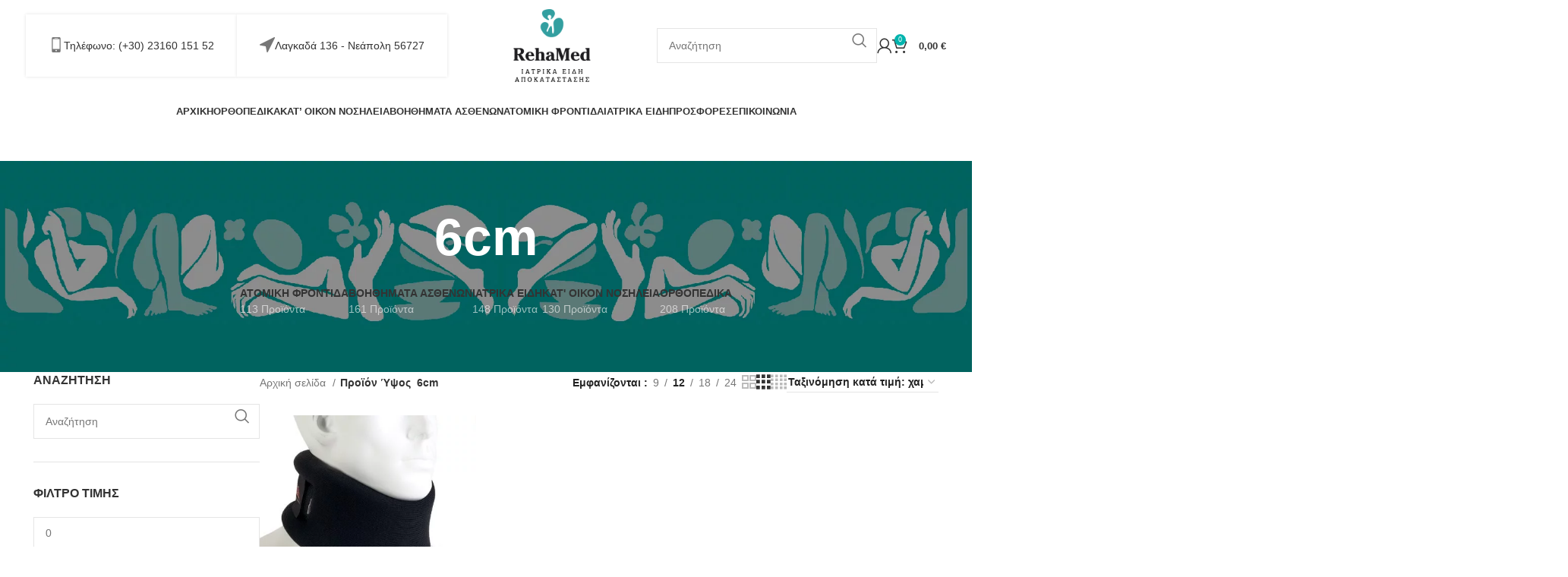

--- FILE ---
content_type: text/html; charset=UTF-8
request_url: https://rehamed.gr/height/6cm/
body_size: 50425
content:
<!DOCTYPE html><html lang="el"><head><script data-no-optimize="1">var litespeed_docref=sessionStorage.getItem("litespeed_docref");litespeed_docref&&(Object.defineProperty(document,"referrer",{get:function(){return litespeed_docref}}),sessionStorage.removeItem("litespeed_docref"));</script> <meta charset="UTF-8"><style id="litespeed-ccss">ul{box-sizing:border-box}:root{--wp--preset--font-size--normal:16px;--wp--preset--font-size--huge:42px}.screen-reader-text{border:0;clip:rect(1px,1px,1px,1px);-webkit-clip-path:inset(50%);clip-path:inset(50%);height:1px;margin:-1px;overflow:hidden;padding:0;position:absolute;width:1px;word-wrap:normal!important}.screen-reader-text{clip:rect(1px,1px,1px,1px);word-wrap:normal!important;border:0;-webkit-clip-path:inset(50%);clip-path:inset(50%);height:1px;margin:-1px;overflow:hidden;overflow-wrap:normal!important;padding:0;position:absolute!important;width:1px}body{--wp--preset--color--black:#000;--wp--preset--color--cyan-bluish-gray:#abb8c3;--wp--preset--color--white:#fff;--wp--preset--color--pale-pink:#f78da7;--wp--preset--color--vivid-red:#cf2e2e;--wp--preset--color--luminous-vivid-orange:#ff6900;--wp--preset--color--luminous-vivid-amber:#fcb900;--wp--preset--color--light-green-cyan:#7bdcb5;--wp--preset--color--vivid-green-cyan:#00d084;--wp--preset--color--pale-cyan-blue:#8ed1fc;--wp--preset--color--vivid-cyan-blue:#0693e3;--wp--preset--color--vivid-purple:#9b51e0;--wp--preset--gradient--vivid-cyan-blue-to-vivid-purple:linear-gradient(135deg,rgba(6,147,227,1) 0%,#9b51e0 100%);--wp--preset--gradient--light-green-cyan-to-vivid-green-cyan:linear-gradient(135deg,#7adcb4 0%,#00d082 100%);--wp--preset--gradient--luminous-vivid-amber-to-luminous-vivid-orange:linear-gradient(135deg,rgba(252,185,0,1) 0%,rgba(255,105,0,1) 100%);--wp--preset--gradient--luminous-vivid-orange-to-vivid-red:linear-gradient(135deg,rgba(255,105,0,1) 0%,#cf2e2e 100%);--wp--preset--gradient--very-light-gray-to-cyan-bluish-gray:linear-gradient(135deg,#eee 0%,#a9b8c3 100%);--wp--preset--gradient--cool-to-warm-spectrum:linear-gradient(135deg,#4aeadc 0%,#9778d1 20%,#cf2aba 40%,#ee2c82 60%,#fb6962 80%,#fef84c 100%);--wp--preset--gradient--blush-light-purple:linear-gradient(135deg,#ffceec 0%,#9896f0 100%);--wp--preset--gradient--blush-bordeaux:linear-gradient(135deg,#fecda5 0%,#fe2d2d 50%,#6b003e 100%);--wp--preset--gradient--luminous-dusk:linear-gradient(135deg,#ffcb70 0%,#c751c0 50%,#4158d0 100%);--wp--preset--gradient--pale-ocean:linear-gradient(135deg,#fff5cb 0%,#b6e3d4 50%,#33a7b5 100%);--wp--preset--gradient--electric-grass:linear-gradient(135deg,#caf880 0%,#71ce7e 100%);--wp--preset--gradient--midnight:linear-gradient(135deg,#020381 0%,#2874fc 100%);--wp--preset--font-size--small:13px;--wp--preset--font-size--medium:20px;--wp--preset--font-size--large:36px;--wp--preset--font-size--x-large:42px;--wp--preset--spacing--20:.44rem;--wp--preset--spacing--30:.67rem;--wp--preset--spacing--40:1rem;--wp--preset--spacing--50:1.5rem;--wp--preset--spacing--60:2.25rem;--wp--preset--spacing--70:3.38rem;--wp--preset--spacing--80:5.06rem;--wp--preset--shadow--natural:6px 6px 9px rgba(0,0,0,.2);--wp--preset--shadow--deep:12px 12px 50px rgba(0,0,0,.4);--wp--preset--shadow--sharp:6px 6px 0px rgba(0,0,0,.2);--wp--preset--shadow--outlined:6px 6px 0px -3px rgba(255,255,255,1),6px 6px rgba(0,0,0,1);--wp--preset--shadow--crisp:6px 6px 0px rgba(0,0,0,1)}.woof_products_top_panel{overflow:hidden;line-height:32px;margin:5px 0 15px;display:none;position:relative;z-index:99;clear:both}.woocommerce-ordering{position:relative;z-index:3}.woocommerce form .form-row .required{visibility:visible}.screen-reader-text{position:absolute;top:-10000em;width:1px;height:1px;margin:-1px;padding:0;overflow:hidden;clip:rect(0,0,0,0);border:0}.elementor *,.elementor :after,.elementor :before{box-sizing:border-box}.elementor a{box-shadow:none;text-decoration:none}.elementor-element{--flex-direction:initial;--flex-wrap:initial;--justify-content:initial;--align-items:initial;--align-content:initial;--gap:initial;--flex-basis:initial;--flex-grow:initial;--flex-shrink:initial;--order:initial;--align-self:initial;flex-basis:var(--flex-basis);flex-grow:var(--flex-grow);flex-shrink:var(--flex-shrink);order:var(--order);align-self:var(--align-self)}:root{--page-title-display:block}h1.entry-title{display:var(--page-title-display)}.elementor-section{position:relative}.elementor-section .elementor-container{display:flex;margin-right:auto;margin-left:auto;position:relative}@media (max-width:1024px){.elementor-section .elementor-container{flex-wrap:wrap}}.elementor-section.elementor-section-boxed>.elementor-container{max-width:1140px}.elementor-widget-wrap{position:relative;width:100%;flex-wrap:wrap;align-content:flex-start}.elementor:not(.elementor-bc-flex-widget) .elementor-widget-wrap{display:flex}.elementor-widget-wrap>.elementor-element{width:100%}.elementor-widget{position:relative}.elementor-widget:not(:last-child){margin-bottom:20px}.elementor-column{position:relative;min-height:1px;display:flex}.elementor-column-gap-default>.elementor-column>.elementor-element-populated{padding:10px}@media (min-width:768px){.elementor-column.elementor-col-14{width:14.285%}.elementor-column.elementor-col-16{width:16.666%}.elementor-column.elementor-col-25{width:25%}}@media (max-width:767px){.elementor-column{width:100%}}.elementor-element{--swiper-theme-color:#000;--swiper-navigation-size:44px;--swiper-pagination-bullet-size:6px;--swiper-pagination-bullet-horizontal-gap:6px}.elementor .elementor-element ul.elementor-icon-list-items{padding:0}.elementor-kit-5{--e-global-color-primary:#00a3a2;--e-global-color-secondary:#54595f;--e-global-color-text:#7a7a7a;--e-global-color-accent:#61ce70;--e-global-typography-primary-font-family:"Roboto";--e-global-typography-primary-font-weight:600;--e-global-typography-secondary-font-family:"Roboto Slab";--e-global-typography-secondary-font-weight:400;--e-global-typography-text-font-family:"Roboto";--e-global-typography-text-font-weight:400;--e-global-typography-accent-font-family:"Roboto";--e-global-typography-accent-font-weight:500}.elementor-section.elementor-section-boxed>.elementor-container{max-width:1140px}.elementor-widget:not(:last-child){margin-bottom:20px}.elementor-element{--widgets-spacing:20px}h1.entry-title{display:var(--page-title-display)}@media (max-width:1024px){.elementor-section.elementor-section-boxed>.elementor-container{max-width:1024px}}@media (max-width:767px){.elementor-section.elementor-section-boxed>.elementor-container{max-width:767px}}.container{width:100%;padding-right:15px;padding-left:15px;margin-right:auto;margin-left:auto}.row{display:flex;flex-wrap:wrap;margin-inline:calc((var(--wd-sp,30px)/2)*-1)}.col-12,.col-lg-3,.col-lg-9,.col-md-3,.col-md-9{position:relative;width:100%;min-height:1px;padding-inline:calc(var(--wd-sp,30px)/2)}.col-12{flex:0 0 100%;max-width:100%}.order-last{order:13}@media (min-width:769px){.col-md-3{flex:0 0 25%;max-width:25%}.col-md-9{flex:0 0 75%;max-width:75%}.order-md-first{order:-1}}@media (min-width:1025px){.col-lg-3{flex:0 0 25%;max-width:25%}.col-lg-9{flex:0 0 75%;max-width:75%}}.align-items-start{align-items:flex-start!important}:root{--wd-text-line-height:1.6;--wd-brd-radius:.001px;--wd-form-height:42px;--wd-form-color:inherit;--wd-form-placeholder-color:inherit;--wd-form-bg:transparent;--wd-form-brd-color:rgba(0,0,0,.1);--wd-form-brd-color-focus:rgba(0,0,0,.15);--wd-form-chevron:url([data-uri]);--btn-height:42px;--btn-transform:uppercase;--btn-font-weight:600;--btn-font-family:inherit;--btn-font-style:unset;--wd-main-bgcolor:#fff;--wd-scroll-w:.001px;--wd-admin-bar-h:.001px;--wd-tags-mb:20px;--wd-block-spacing:20px;--wd-header-banner-mt:.001px;--wd-sticky-nav-w:.001px;--color-white:#fff;--color-gray-100:#f7f7f7;--color-gray-200:#f1f1f1;--color-gray-300:#bbb;--color-gray-400:#a5a5a5;--color-gray-500:#777;--color-gray-600:#666;--color-gray-700:#555;--color-gray-800:#333;--color-gray-900:#242424;--bgcolor-black-rgb:0,0,0;--bgcolor-white-rgb:255,255,255;--bgcolor-white:#fff;--bgcolor-gray-100:#f7f7f7;--bgcolor-gray-200:#f7f7f7;--bgcolor-gray-300:#f1f1f1;--bgcolor-gray-400:rgba(187,187,187,.4);--brdcolor-gray-200:rgba(0,0,0,.075);--brdcolor-gray-300:rgba(0,0,0,.105);--brdcolor-gray-400:rgba(0,0,0,.12);--brdcolor-gray-500:rgba(0,0,0,.2)}html,body,div,span,h1,h5,p,a,img,ul,li,form,label,aside,details,header,nav,section,summary{margin:0;padding:0;border:0;vertical-align:baseline;font:inherit;font-size:100%}*,*:before,*:after{-webkit-box-sizing:border-box;-moz-box-sizing:border-box;box-sizing:border-box}html{line-height:1;-webkit-text-size-adjust:100%;font-family:sans-serif;overflow-x:hidden}ul{list-style:none;margin-bottom:var(--list-mb);padding-left:var(--li-pl);--list-mb:20px;--li-mb:10px;--li-pl:17px}a img{border:none}aside,details,header,nav,section,summary{display:block}a,button,input{touch-action:manipulation}button,input,select{margin:0;color:inherit;font:inherit}button{overflow:visible}button{-webkit-appearance:button}button::-moz-focus-inner,input::-moz-focus-inner{padding:0;border:0;padding:0;border:0}body{margin:0;background-color:#fff;color:var(--wd-text-color);text-rendering:optimizeLegibility;font-weight:var(--wd-text-font-weight);font-style:var(--wd-text-font-style);font-size:var(--wd-text-font-size);font-family:var(--wd-text-font);-webkit-font-smoothing:antialiased;-moz-osx-font-smoothing:grayscale;line-height:var(--wd-text-line-height);--wd-header-h:calc(var(--wd-top-bar-h) + var(--wd-header-general-h) + var(--wd-header-bottom-h));--wd-header-sticky-h:calc(var(--wd-top-bar-sticky-h) + var(--wd-header-general-sticky-h) + var(--wd-header-bottom-sticky-h) + var(--wd-header-clone-h))}@supports (overflow:clip){body{overflow:clip}}p{margin-bottom:var(--wd-tags-mb)}a{color:var(--wd-link-color);text-decoration:none}label{display:block;margin-bottom:5px;color:var(--wd-title-color);vertical-align:middle;font-weight:400}.required{border:none;color:#e01020;font-size:16px;line-height:1}img{max-width:100%;height:auto;border:0;vertical-align:middle}svg:not(:root){overflow:hidden}h1{font-size:28px}h5{font-size:16px}h1,h5,.title{display:block;margin-bottom:var(--wd-tags-mb);color:var(--wd-title-color);text-transform:var(--wd-title-transform);font-weight:var(--wd-title-font-weight);font-style:var(--wd-title-font-style);font-family:var(--wd-title-font);line-height:1.4}li{margin-bottom:var(--li-mb)}li:last-child{margin-bottom:0}li>ul{margin-top:var(--li-mb);margin-bottom:0}ul{list-style:disc}.wd-sub-menu,.wd-sub-menu ul,.wd-nav{list-style:none;--li-pl:0}.wd-sub-menu,.wd-sub-menu ul,.wd-nav{--list-mb:0;--li-mb:0}.text-left{--text-align:left;text-align:var(--text-align);--content-align:flex-start}.wd-items-top{align-items:flex-start}[class*=color-scheme-light]{--color-white:#000;--color-gray-100:rgba(255,255,255,.1);--color-gray-200:rgba(255,255,255,.2);--color-gray-300:rgba(255,255,255,.5);--color-gray-400:rgba(255,255,255,.6);--color-gray-500:rgba(255,255,255,.7);--color-gray-600:rgba(255,255,255,.8);--color-gray-700:rgba(255,255,255,.9);--color-gray-800:#fff;--color-gray-900:#fff;--bgcolor-black-rgb:255,255,255;--bgcolor-white-rgb:0,0,0;--bgcolor-white:#0f0f0f;--bgcolor-gray-100:#0a0a0a;--bgcolor-gray-200:#121212;--bgcolor-gray-300:#141414;--bgcolor-gray-400:#171717;--brdcolor-gray-200:rgba(255,255,255,.1);--brdcolor-gray-300:rgba(255,255,255,.15);--brdcolor-gray-400:rgba(255,255,255,.25);--brdcolor-gray-500:rgba(255,255,255,.3);--wd-text-color:rgba(255,255,255,.8);--wd-title-color:#fff;--wd-widget-title-color:var(--wd-title-color);--wd-entities-title-color:#fff;--wd-entities-title-color-hover:rgba(255,255,255,.8);--wd-link-color:rgba(255,255,255,.9);--wd-link-color-hover:#fff;--wd-form-brd-color:rgba(255,255,255,.2);--wd-form-brd-color-focus:rgba(255,255,255,.3);--wd-form-placeholder-color:rgba(255,255,255,.6);--wd-form-chevron:url([data-uri]);--wd-main-bgcolor:#1a1a1a;color:var(--wd-text-color)}.color-scheme-dark{--color-white:#fff;--color-gray-100:#f7f7f7;--color-gray-200:#f1f1f1;--color-gray-300:#bbb;--color-gray-400:#a5a5a5;--color-gray-500:#777;--color-gray-600:#666;--color-gray-700:#555;--color-gray-800:#333;--color-gray-900:#242424;--bgcolor-black-rgb:0,0,0;--bgcolor-white-rgb:255,255,255;--bgcolor-white:#fff;--bgcolor-gray-100:#f7f7f7;--bgcolor-gray-200:#f7f7f7;--bgcolor-gray-300:#f1f1f1;--bgcolor-gray-400:rgba(187,187,187,.4);--brdcolor-gray-200:rgba(0,0,0,.075);--brdcolor-gray-300:rgba(0,0,0,.105);--brdcolor-gray-400:rgba(0,0,0,.12);--brdcolor-gray-500:rgba(0,0,0,.2);--wd-text-color:#777;--wd-title-color:#242424;--wd-entities-title-color:#333;--wd-entities-title-color-hover:rgba(51,51,51,.65);--wd-link-color:#333;--wd-link-color-hover:#242424;--wd-form-brd-color:rgba(0,0,0,.1);--wd-form-brd-color-focus:rgba(0,0,0,.15);--wd-form-placeholder-color:#777;color:var(--wd-text-color)}.clear{clear:both;width:100%}.set-cont-mb-s{--wd-tags-mb:10px}.reset-last-child>*:last-child{margin-bottom:0}@keyframes wd-fadeIn{from{opacity:0}to{opacity:1}}input[type=text],input[type=password],select{-webkit-appearance:none;-moz-appearance:none;appearance:none}input[type=text],input[type=password],select{padding:0 15px;max-width:100%;width:100%;height:var(--wd-form-height);border:var(--wd-form-brd-width) solid var(--wd-form-brd-color);border-radius:var(--wd-form-brd-radius);background-color:var(--wd-form-bg);box-shadow:none;color:var(--wd-form-color);vertical-align:middle;font-size:14px}::-webkit-input-placeholder{color:var(--wd-form-placeholder-color)}::-moz-placeholder{color:var(--wd-form-placeholder-color)}:-moz-placeholder{color:var(--wd-form-placeholder-color)}input[type=checkbox]{box-sizing:border-box;margin-top:0;padding:0;vertical-align:middle;margin-inline-end:5px}select{padding-right:30px;background-image:var(--wd-form-chevron);background-position:right 10px top 50%;background-size:auto 18px;background-repeat:no-repeat}select option{background-color:var(--bgcolor-white)}input:-webkit-autofill{border-color:var(--wd-form-brd-color);-webkit-box-shadow:0 0 0 1000px var(--wd-form-bg) inset;-webkit-text-fill-color:var(--wd-form-color)}[class*=wd-grid]{--wd-col:var(--wd-col-lg);--wd-gap:var(--wd-gap-lg);--wd-col-lg:1;--wd-gap-lg:20px}.wd-grid-g{display:grid;grid-template-columns:repeat(var(--wd-col),minmax(0,1fr));gap:var(--wd-gap)}.wd-loader:after{content:"";display:inline-block;width:30px;height:30px;border:1px solid rgba(0,0,0,0);border-left-color:var(--color-gray-900);border-radius:50%;vertical-align:middle;animation:wd-rotate .45s infinite linear var(--wd-anim-state,paused)}.wd-scroll-content{overflow:hidden;overflow-y:auto;-webkit-overflow-scrolling:touch;max-height:50vh;scrollbar-width:thin}.wd-dropdown{position:absolute;top:100%;left:0;z-index:380;margin-top:15px;margin-right:0;margin-left:calc(var(--nav-gap,.001px)/2*-1);background-color:var(--bgcolor-white);background-position:bottom right;background-clip:border-box;background-repeat:no-repeat;box-shadow:0 0 3px rgba(0,0,0,.15);text-align:left;border-radius:var(--wd-brd-radius);visibility:hidden;opacity:0;transform:translateY(15px) translateZ(0)}.wd-dropdown:after{content:"";position:absolute;inset-inline:0;bottom:100%;height:15px}.wd-dropdown-menu{min-height:min(var(--wd-dropdown-height,unset),var(--wd-content-h,var(--wd-dropdown-height,unset)));width:var(--wd-dropdown-width);background-image:var(--wd-dropdown-bg-img)}.wd-dropdown-menu.wd-design-default{padding:12px 20px;--wd-dropdown-width:220px}.wd-dropdown-menu.wd-design-default .wd-dropdown{top:0;left:100%;padding:12px 20px;width:var(--wd-dropdown-width);margin:0 0 0 20px}.wd-dropdown-menu.wd-design-default .wd-dropdown:after{top:0;right:100%;bottom:0;left:auto;width:20px;height:auto}.wd-dropdown-menu.wd-design-full-width{--wd-dropdown-width:100vw}.wd-dropdown-menu.wd-design-full-width:not(.wd-scroll){padding-top:var(--wd-dropdown-padding,30px);padding-bottom:var(--wd-dropdown-padding);padding-left:calc(var(--wd-scroll-w) + var(--wd-sticky-nav-w))}.wd-sub-menu{--sub-menu-color:#848484;--sub-menu-color-hover:var(--wd-primary-color)}.wd-sub-menu li{position:relative}.wd-sub-menu li>a{position:relative;display:flex;align-items:center;padding-top:8px;padding-bottom:8px;color:var(--sub-menu-color);font-size:14px;line-height:1.3}[class*=color-scheme-light] .wd-sub-menu{--sub-menu-color:rgba(255,255,255,.6);--sub-menu-color-hover:#fff}.wd-nav{--nav-gap:20px;display:inline-flex;flex-wrap:wrap;justify-content:var(--text-align);text-align:left;gap:1px var(--nav-gap)}.wd-nav>li{position:relative}.wd-nav>li>a{position:relative;display:flex;align-items:center;flex-direction:row;text-transform:uppercase;font-weight:600;font-size:13px;line-height:1.2}.wd-nav.wd-gap-m{--nav-gap:30px}.wd-nav[class*=wd-style-]{--nav-color:#333;--nav-color-hover:rgba(51,51,51,.7);--nav-color-active:rgba(51,51,51,.7);--nav-chevron-color:rgba(82,82,82,.45)}.wd-nav[class*=wd-style-]>li>a{color:var(--nav-color)}.wd-nav[class*=wd-style-underline] .nav-link-text{position:relative;display:inline-block;padding-block:1px;line-height:1.2}.wd-nav[class*=wd-style-underline] .nav-link-text:after{content:'';position:absolute;top:100%;left:0;width:0;height:2px;background-color:var(--wd-primary-color)}.wd-action-btn{display:inline-flex;vertical-align:middle;--action-btn-color:var(--color-gray-800);--action-btn-hover-color:var(--color-gray-500)}.wd-action-btn>a{display:inline-flex;align-items:center;justify-content:center;color:var(--action-btn-color)}.wd-action-btn>a:before{font-family:"woodmart-font"}.wd-action-btn>a:after{position:absolute;top:calc(50% - .5em);left:0;opacity:0;content:"";display:inline-block;width:1em;height:1em;border:1px solid rgba(0,0,0,0);border-left-color:var(--color-gray-900);border-radius:50%;vertical-align:middle;animation:wd-rotate .45s infinite linear var(--wd-anim-state,paused)}.wd-action-btn.wd-style-icon>a{position:relative;flex-direction:column;width:50px;height:50px;font-weight:400;font-size:0!important;line-height:0}.wd-action-btn.wd-style-icon>a:before{font-size:20px}.wd-action-btn.wd-style-icon>a:after{left:calc(50% - .5em);font-size:18px}.wd-action-btn.wd-style-text>a{position:relative;font-weight:600;line-height:1}.wd-action-btn.wd-style-text>a:before{margin-inline-end:.3em;font-size:110%;font-weight:400}.wd-quick-view-icon>a:before{content:"\f130"}.wd-cross-icon>a:before{content:"\f112"}.wd-burger-icon>a:before{content:"\f15a"}.wd-heading{display:flex;flex:0 0 auto;align-items:center;justify-content:flex-end;gap:10px;padding:20px 15px;border-bottom:1px solid var(--brdcolor-gray-300)}.wd-heading .wd-action-btn{flex:0 0 auto}.wd-heading .wd-action-btn.wd-style-text>a{height:25px}.widget-title{margin-bottom:20px;color:var(--wd-widget-title-color);text-transform:var(--wd-widget-title-transform);font-weight:var(--wd-widget-title-font-weight);font-style:var(--wd-widget-title-font-style);font-size:var(--wd-widget-title-font-size);font-family:var(--wd-widget-title-font)}.widget{margin-bottom:30px;padding-bottom:30px;border-bottom:1px solid var(--brdcolor-gray-300)}.website-wrapper{position:relative;background-color:var(--wd-main-bgcolor)}.main-page-wrapper{margin-top:-40px;padding-top:40px;min-height:50vh;background-color:var(--wd-main-bgcolor)}.site-content{margin-bottom:40px}.container{max-width:var(--wd-container-w)}.sidebar-container{margin-bottom:40px}.sidebar-container .wd-heading{display:none}@media (min-width:1025px){.wd-scroll{--scrollbar-track-bg:rgba(0,0,0,.05);--scrollbar-thumb-bg:rgba(0,0,0,.12)}.wd-scroll ::-webkit-scrollbar{width:5px}.wd-scroll ::-webkit-scrollbar-track{background-color:var(--scrollbar-track-bg)}.wd-scroll ::-webkit-scrollbar-thumb{background-color:var(--scrollbar-thumb-bg)}}@media (max-width:1024px){@supports not (overflow:clip){body{overflow:hidden}}[class*=wd-grid]{--wd-col:var(--wd-col-md);--wd-gap:var(--wd-gap-md);--wd-col-md:var(--wd-col-lg);--wd-gap-md:var(--wd-gap-lg)}}@media (max-width:768.98px){[class*=wd-grid]{--wd-col:var(--wd-col-sm);--wd-gap:var(--wd-gap-sm);--wd-col-sm:var(--wd-col-md);--wd-gap-sm:var(--wd-gap-md)}}.wd-filter-list .count{padding-inline:5px;min-width:30px;height:20px;border:1px solid var(--brdcolor-gray-300);border-radius:35px;color:var(--color-gray-500);text-align:center;font-size:12px;line-height:18px;margin-inline-start:5px}.wd-swatch.wd-bg .wd-swatch-text{display:none}.widget_price_filter .price_slider{margin-bottom:20px}.widget_price_filter [class*=price_slider_amount]{display:flex;align-items:center;flex-wrap:wrap;justify-content:space-between;gap:10px}.widget_price_filter [class*=price_slider_amount] .button{order:2;padding:5px 14px;min-height:36px;font-size:12px;border-radius:var(--btn-default-brd-radius);color:var(--btn-default-color);box-shadow:var(--btn-default-box-shadow);background-color:var(--btn-default-bgcolor);text-transform:var(--btn-default-transform,var(--btn-transform));font-weight:var(--btn-default-font-weight,var(--btn-font-weight));font-family:var(--btn-default-font-family,var(--btn-font-family));font-style:var(--btn-default-font-style,var(--btn-font-style))}.widget_price_filter [class*=price_slider_amount] .price_label{order:1;color:var(--color-gray-500)}.widget_price_filter [class*=price_slider_amount] .price_label>span{color:var(--color-gray-900);font-weight:600}.widget_price_filter [class*=price_slider_amount] .clear{display:none}.elementor-column-gap-default{--wd-el-column-gap:20px}.elementor-section.wd-negative-gap>.elementor-container{margin-left:calc(var(--wd-el-column-gap)/2*-1);margin-right:calc(var(--wd-el-column-gap)/2*-1)}.elementor-section-boxed.wd-negative-gap .elementor-container{max-width:none}.wd-breadcrumbs{vertical-align:middle}.woocommerce-breadcrumb{display:inline-flex;align-items:center;flex-wrap:wrap;color:var(--color-gray-800)}.woocommerce-breadcrumb a{margin-inline-end:6px}.woocommerce-breadcrumb a:after{content:"/";margin-inline-start:5px}.woocommerce-breadcrumb a{color:var(--color-gray-500)}.woocommerce-breadcrumb .breadcrumb-last{margin-inline-end:8px;font-weight:600}.woocommerce-breadcrumb .breadcrumb-last:last-child{margin-inline-end:0}.amount{color:var(--wd-primary-color);font-weight:600}.woocommerce-notices-wrapper:empty{display:none}[class*=screen-reader]{position:absolute!important;clip:rect(1px,1px,1px,1px)}.wd-products-element{position:relative}.wd-products{position:relative;align-items:flex-start}.shop-content-area>.woocommerce-notices-wrapper{margin-bottom:30px}.wd-show-sidebar-btn{display:none}.wd-show-sidebar-btn.wd-style-text>a:before{font-size:120%}.wd-shop-tools .woocommerce-ordering.wd-style-underline select{max-width:200px}.wd-builder-off .woocommerce-result-count{display:none;margin-bottom:0}@media (max-width:1024px){.wd-builder-off .wd-products-per-page{display:none}.wd-builder-off .wd-products-shop-view{display:none}}.wd-nav-product-cat .wd-dropdown{margin:0}.wd-nav-product-cat .wd-dropdown:after{height:auto}.wd-nav-product-cat{flex:1 1 100%}.wd-nav-product-cat>li>a{padding-top:15px;padding-bottom:15px;font-size:14px}.wd-nav-product-cat .nav-link-count{display:block;margin-top:5px;color:var(--color-gray-400);text-transform:capitalize;font-weight:400;font-size:14px}.wd-nav-product-cat .wd-sub-menu{--sub-menu-color:var(--nav-color);--sub-menu-color-hover:var(--nav-color-hover)}.wd-nav-product-cat .wd-sub-menu li a{padding-top:10px;padding-bottom:10px;font-weight:600}.wd-nav-product-cat .shop-all-link{display:none!important}.wd-nav-product-cat .shop-all-link a:before{font-weight:400;font-size:40px;line-height:1;margin-inline-end:10px;content:"\f122";font-family:"woodmart-font"}.title-design-centered .wd-nav-product-cat{justify-content:center}.wd-btn-show-cat{display:none;font-size:110%}.wd-btn-show-cat>a{flex-direction:row-reverse}.wd-btn-show-cat>a:before{content:"\f129"}.wd-btn-show-cat.wd-style-text>a:before{font-size:85%;margin-inline-start:.3em;margin-inline-end:0!important}@media (max-width:1024px){.wd-nav-accordion-mb-on .wd-btn-show-cat{display:inline-block}.wd-nav-accordion-mb-on .wd-nav-product-cat{display:none;margin:10px 0 0;padding:5px 15px;background-color:rgba(255,255,255,.05)}.wd-nav-accordion-mb-on .wd-nav-product-cat li{display:flex;flex:1 1 100%;flex-wrap:wrap}.wd-nav-accordion-mb-on .wd-nav-product-cat li a{flex:1 1 0%}.wd-nav-accordion-mb-on .wd-nav-product-cat .wd-dropdown{position:static;display:none;flex:1 1 100%;order:3;visibility:visible;padding:0;width:100%;background-color:rgba(255,255,255,.05);box-shadow:none;opacity:1;transform:none;z-index:340}.wd-nav-accordion-mb-on .wd-nav-product-cat .wd-dropdown .wd-dropdown{margin:0;padding:0;width:100%}.wd-nav-accordion-mb-on .wd-nav-product-cat .wd-sub-menu li a{padding:15px}.wd-nav-accordion-mb-on.color-scheme-light .wd-nav-product-cat{background-color:rgba(0,0,0,.4)}.wd-nav-accordion-mb-on.color-scheme-light .wd-nav-product-cat .wd-dropdown{background-color:rgba(0,0,0,.2)}}.wd-products-per-page{display:inline-flex;align-items:center;flex-wrap:wrap;color:var(--color-gray-500)}.wd-products-per-page .per-page-title{display:inline-block;color:var(--color-gray-900);vertical-align:middle;font-weight:600}.wd-products-per-page .per-page-title:after{content:' :'}.wd-products-per-page .per-page-variation{display:inline-block;padding:0 7px;color:var(--color-gray-500);vertical-align:middle}.wd-products-per-page .per-page-variation.current-variation{color:var(--color-gray-900);font-weight:600}.wd-products-per-page .per-page-border{display:inline-block;vertical-align:middle}.wd-products-per-page .per-page-border:after{content:"/"}.wd-products-per-page .per-page-border:last-child{display:none}.wd-back-btn>a:before{content:"\f121";font-family:"woodmart-font"}.wd-back-btn.wd-style-icon>a{height:40px}.wd-back-btn.wd-style-icon>a:before{font-size:24px}.title-design-centered .wd-back-btn{margin-inline-start:-50px}@media (min-width:1025px){.title-shop>.container{display:flex;align-items:center;flex-wrap:wrap}.title-shop.title-design-centered>.container{justify-content:center}}@media (max-width:1024px){.wd-back-btn{display:none}}.shop-loop-head{display:flex;align-items:center;flex-wrap:wrap;justify-content:space-between;gap:10px;margin-bottom:30px;max-width:100%;width:100%}.wd-shop-tools{display:flex;align-items:center;flex-wrap:wrap;gap:10px 30px;max-width:100%}@media (max-width:1024px){.shop-loop-head{margin-bottom:20px}.shop-content-area .shop-loop-head{margin-top:-15px}}@media (max-width:768.98px){.wd-shop-tools{gap:10px}.shop-content-area .shop-loop-head{margin-top:-20px}}.woocommerce-ordering.wd-style-underline select{padding-top:5px;padding-bottom:5px;height:auto;border-top-style:none;border-right-style:none;border-left-style:none;border-radius:0;background-color:unset;background-position:right 0 top 50%;color:var(--color-gray-900);font-weight:600;font-size:inherit;line-height:1.2;padding-inline-start:2px;padding-inline-end:20px}@media (max-width:768.98px){.woocommerce-ordering.wd-ordering-mb-icon{position:relative;z-index:1;display:flex;align-items:center;justify-content:center;width:30px;height:30px}.woocommerce-ordering.wd-ordering-mb-icon select{position:absolute;inset:0;padding:0;height:inherit;border:none;background:0 0;color:transparent!important;font-weight:400;font-size:16px;-webkit-appearance:none;-moz-appearance:none}.woocommerce-ordering.wd-ordering-mb-icon select option{font-size:14px}.woocommerce-ordering.wd-ordering-mb-icon:after{position:relative;color:var(--color-gray-900);font-size:120%;z-index:2;content:"\f119";font-family:"woodmart-font"}}.wd-products-shop-view{display:inline-flex;align-items:center;flex-wrap:wrap;gap:10px .9em;line-height:1}.wd-products-shop-view a{--wd-link-color:var(--color-gray-300);--wd-link-color-hover:var(--color-gray-600)}.wd-products-shop-view a.current-variation{color:var(--color-gray-800)}.wd-products-shop-view a:before{font-size:180%;content:"\e900";font-family:"woodmart-font"}.wd-products-shop-view a.per-row-2:before{content:"\e901"}.wd-products-shop-view a.per-row-3:before{content:"\e902"}.wd-products-shop-view a.per-row-4:before{content:"\e903"}.whb-header{margin-bottom:40px}.whb-flex-row{display:flex;flex-direction:row;flex-wrap:nowrap;justify-content:space-between}.whb-column{display:flex;align-items:center;flex-direction:row;max-height:inherit}.whb-col-left,.whb-mobile-left{justify-content:flex-start;margin-left:-10px}.whb-col-right,.whb-mobile-right{justify-content:flex-end;margin-right:-10px}.whb-col-mobile{flex:1 1 auto;justify-content:center;margin-inline:-10px}.whb-main-header{position:relative;top:0;right:0;left:0;z-index:390;backface-visibility:hidden;-webkit-backface-visibility:hidden}.whb-color-dark:not(.whb-with-bg){background-color:#fff}.wd-header-nav,.site-logo{padding-inline:10px}.wd-header-nav{flex:1 1 auto}.wd-nav-secondary>li>a{height:40px;font-weight:var(--wd-header-el-font-weight);font-style:var(--wd-header-el-font-style);font-size:var(--wd-header-el-font-size);font-family:var(--wd-header-el-font);text-transform:var(--wd-header-el-transform)}.wd-nav-secondary:not(.wd-offsets-calculated) .wd-dropdown:not(.wd-design-default){opacity:0}.site-logo{max-height:inherit}.wd-logo{max-height:inherit}.wd-logo img{padding-top:5px;padding-bottom:5px;max-height:inherit;transform:translateZ(0);backface-visibility:hidden;-webkit-backface-visibility:hidden;perspective:800px}.wd-logo img[width]:not([src$=".svg"]){width:auto;object-fit:contain}.wd-switch-logo .wd-sticky-logo{display:none;animation:wd-fadeIn .5s ease}.wd-header-mobile-nav .wd-tools-icon:before{content:"\f15a";font-family:"woodmart-font"}.wd-nav-mobile{display:none;margin-inline:0;animation:wd-fadeIn 1s ease}.wd-nav-mobile>li{flex:1 1 100%;max-width:100%;width:100%}.wd-nav-mobile>li>a{color:var(--color-gray-800)}.wd-nav-mobile .wd-with-icon>a:before{margin-right:7px;font-weight:400;font-family:"woodmart-font"}.wd-nav-mobile .menu-item-account>a:before{content:"\f124"}.wd-nav-mobile>li{display:flex;flex-wrap:wrap}.wd-nav-mobile>li>a{flex:1 1 0%;padding:5px 20px;min-height:50px;border-bottom:1px solid var(--brdcolor-gray-300)}@media (min-width:1025px){.whb-hidden-lg{display:none}.whb-full-width .whb-row>.container{max-width:100%;width:clamp(var(--wd-container-w),95%,100%)}}@media (max-width:1024px){.whb-visible-lg,.whb-hidden-mobile{display:none}}.wd-tools-element{position:relative;--wd-count-size:15px;--wd-header-el-color:#333;--wd-header-el-color-hover:rgba(51,51,51,.6)}.wd-tools-element>a{display:flex;align-items:center;justify-content:center;height:40px;color:var(--wd-header-el-color);line-height:1;padding-inline:10px}.wd-tools-element .wd-tools-icon{position:relative;display:flex;align-items:center;justify-content:center;font-size:0}.wd-tools-element .wd-tools-icon:before{font-size:20px}.wd-tools-element .wd-tools-text{margin-inline-start:8px;text-transform:var(--wd-header-el-transform);white-space:nowrap;font-weight:var(--wd-header-el-font-weight);font-style:var(--wd-header-el-font-style);font-size:var(--wd-header-el-font-size);font-family:var(--wd-header-el-font)}.wd-tools-element .wd-tools-count{z-index:1;width:var(--wd-count-size);height:var(--wd-count-size);border-radius:50%;text-align:center;letter-spacing:0;font-weight:400;line-height:var(--wd-count-size)}.whb-column>.info-box-wrapper{padding-inline:10px}.whb-column>.info-box-wrapper .wd-info-box{--ib-icon-sp:10px}.wd-info-box{position:relative;display:flex;flex-direction:column;border-radius:var(--wd-brd-radius);gap:var(--ib-icon-sp);--ib-icon-sp:20px}.wd-info-box .box-icon-wrapper{flex:0 0 auto;line-height:0}.wd-info-box .info-box-icon{display:inline-block}.wd-info-box .info-svg-wrapper{display:inline-block}.wd-info-box .info-svg-wrapper svg{width:inherit!important;height:inherit!important}.wd-info-box .info-box-content{position:relative;flex:1 1 auto;border-radius:var(--wd-brd-radius)}.box-icon-align-left{flex-direction:row}.box-with-icon .info-box-icon{overflow:hidden}.box-style-shadow{padding:30px;background-color:#fff;box-shadow:0 0 4px rgba(0,0,0,.12)}[class*=wd-header-search-form]{padding-inline:10px;flex:1 1 auto}[class*=wd-header-search-form] input[type=text]{min-width:290px}.wd-dropdown-results{margin-top:0!important;overflow:hidden;right:calc((var(--wd-form-brd-radius)/1.5));left:calc((var(--wd-form-brd-radius)/1.5))}.wd-dropdown-results:after{width:auto!important;height:auto!important}.search-results-wrapper{position:relative}.wd-dropdown-results .wd-scroll-content{overscroll-behavior:none}.searchform{position:relative;--wd-search-btn-w:var(--wd-form-height);--wd-form-height:46px}.searchform input[type=text]{padding-right:var(--wd-search-btn-w)}.searchform .searchsubmit{position:absolute;inset-block:0;right:0;padding:0;width:var(--wd-search-btn-w);min-height:unset;border:none;background-color:transparent;box-shadow:none;color:var(--wd-form-color);font-weight:400;font-size:0}.searchform .searchsubmit:after{font-size:calc(var(--wd-form-height)/2.3);content:"\f130";font-family:"woodmart-font"}.searchform .searchsubmit:before{position:absolute;top:50%;left:50%;margin-top:calc((var(--wd-form-height)/2.5)/-2);margin-left:calc((var(--wd-form-height)/2.5)/-2);opacity:0;content:"";display:inline-block;width:calc(var(--wd-form-height)/2.5);height:calc(var(--wd-form-height)/2.5);border:1px solid rgba(0,0,0,0);border-left-color:currentColor;border-radius:50%;vertical-align:middle;animation:wd-rotate .45s infinite linear var(--wd-anim-state,paused)}.login>*:last-child{margin-bottom:0}.login-form-footer{display:flex;align-items:center;flex-wrap:wrap;justify-content:space-between;gap:10px}.login-form-footer .lost_password{order:2;color:var(--wd-primary-color)}.login-form-footer .woocommerce-form-login__rememberme{order:1;margin-bottom:0}.wd-header-my-account .wd-tools-icon:before{content:"\f124";font-family:"woodmart-font"}.wd-account-style-icon:not(.wd-with-username) .wd-tools-text{display:none}.wd-header-cart .wd-tools-icon:before{content:"\f105";font-family:"woodmart-font"}.wd-header-cart .wd-cart-number>span{display:none}.wd-header-cart .wd-cart-subtotal .amount{color:inherit;font-weight:inherit;font-size:inherit}.wd-header-cart.wd-design-2 .wd-tools-text{margin-inline-start:15px}.wd-header-cart.wd-design-5:not(.wd-style-text){margin-inline-end:5px}.wd-header-cart.wd-design-5 .wd-tools-text{margin-inline-start:15px}.wd-header-cart.wd-design-2 .wd-cart-number,.wd-header-cart.wd-design-5 .wd-cart-number{position:absolute;top:-5px;inset-inline-end:-9px;z-index:1;width:15px;height:15px;border-radius:50%;background-color:var(--wd-primary-color);color:#fff;text-align:center;letter-spacing:0;font-weight:400;font-size:9px;line-height:15px}.wd-text-block:not(.inline-element){max-width:var(--content-width);--content-width:var(--wd-max-width)}.wd-text-block:not(.inline-element).text-left{margin-right:auto}.page-title{position:relative;margin-block:-40px 40px;padding:15px 0}.page-title .container{position:relative;margin-bottom:-10px}.page-title .container>*{margin-bottom:10px}.page-title .title{font-size:36px;line-height:1.2}.title-design-centered{text-align:center}@media (min-width:1025px){.title-size-default{padding:60px 0}.title-size-default .title{font-size:68px}}.wd-sidebar-opener.wd-filter-icon>a:before{font-size:20px;content:"\f118";font-family:"woodmart-font"}@media (max-width:768.98px){.offcanvas-sidebar-mobile .sidebar-container:not(.wd-inited){display:none}.offcanvas-sidebar-mobile:not(.wd-on-toolbar) .wd-sidebar-opener{display:block}.offcanvas-sidebar-mobile .shop-content-area:not(.col-lg-12){flex-basis:100%;max-width:100%;width:100%}.offcanvas-sidebar-mobile .shop-content-area:not(.col-lg-12) .shop-loop-head{align-items:stretch;flex-direction:column;gap:15px}.offcanvas-sidebar-mobile .shop-content-area:not(.col-lg-12) .wd-shop-tools{justify-content:space-between}.offcanvas-sidebar-mobile .shop-content-area:not(.col-lg-12) .wd-shop-tools:not(:last-child){padding-bottom:15px;border-bottom:1px solid var(--brdcolor-gray-300)}.offcanvas-sidebar-mobile .shop-content-area:not(.col-lg-12).wd-builder-off .woocommerce-result-count{display:block}.offcanvas-sidebar-mobile .shop-content-area:not(.col-lg-12) .wd-show-sidebar-btn{display:inline-flex;margin-right:auto}}@media (min-width:769px) and (max-width:1024px){.offcanvas-sidebar-tablet .shop-content-area:not(.col-lg-12){flex-basis:100%;max-width:100%;width:100%}.offcanvas-sidebar-tablet .shop-content-area:not(.col-lg-12) .shop-loop-head{align-items:stretch;flex-direction:column;gap:15px}.offcanvas-sidebar-tablet .shop-content-area:not(.col-lg-12) .wd-shop-tools{justify-content:space-between}.offcanvas-sidebar-tablet .shop-content-area:not(.col-lg-12) .wd-shop-tools:not(:last-child){padding-bottom:15px;border-bottom:1px solid var(--brdcolor-gray-300)}.offcanvas-sidebar-tablet .shop-content-area:not(.col-lg-12).wd-builder-off .woocommerce-result-count{display:block}.offcanvas-sidebar-tablet .shop-content-area:not(.col-lg-12) .wd-show-sidebar-btn{display:inline-flex;margin-right:auto}.offcanvas-sidebar-tablet .area-sidebar-shop:not(.wd-inited){display:none}.offcanvas-sidebar-tablet .wd-sidebar-opener.wd-on-shop{display:block}}.wd-product{text-align:var(--text-align);line-height:1.4;--text-align:center;--wd-btn-inset:10px;--wd-prod-gap:12px;--wd-prod-bg-sp:0;--wd-prod-bg-cont-sp:0;--wd-prod-trim:calc((var(--wd-text-line-height)*-.5em) + .5em)}.wd-product .product-wrapper{border-radius:var(--wd-brd-radius);padding:var(--wd-prod-bg-sp)}.wd-product .product-image-link{position:relative;display:block}.product-element-top{position:relative;overflow:hidden;border-radius:var(--wd-brd-radius);-webkit-backface-visibility:hidden;backface-visibility:hidden}.product-element-top:after{position:absolute;top:calc(50% - 16px);left:calc(50% - 16px);visibility:hidden;opacity:0;content:"";display:inline-block;width:32px;height:32px;border:1px solid rgba(0,0,0,0);border-left-color:var(--color-gray-900);border-radius:50%;vertical-align:middle;animation:wd-rotate .45s infinite linear var(--wd-anim-state,paused)}.wd-buttons{z-index:4;display:flex;flex-direction:column;border-radius:calc(var(--wd-brd-radius)/1.2);background:var(--bgcolor-white);box-shadow:1px 1px 1px rgba(0,0,0,.1)}.wd-buttons .wd-action-btn>a{height:45px}.wd-buttons[class*=wd-pos-r]{position:absolute;opacity:0;visibility:hidden;transform:translateX(20px) translateZ(0)}.wd-buttons.wd-pos-r-t{top:var(--wd-btn-inset);inset-inline-end:var(--wd-btn-inset)}@media (max-width:1024px){.wd-product .wd-buttons{opacity:1;transform:none;visibility:visible}.wd-buttons{border-radius:35px}.wd-buttons .wd-action-btn>a{width:35px;height:35px}.wd-buttons .wd-action-btn>a:before,.wd-buttons .wd-action-btn>a:after{font-size:14px}}.wd-sticky-loader{position:absolute;inset:70px 0;display:flex;align-items:flex-start;justify-content:center;opacity:0}.wd-sticky-loader .wd-loader{position:sticky;top:calc(50% - 15px)}.product-labels{position:absolute;top:7px;inset-inline-start:7px;z-index:1;display:flex;align-items:flex-start;flex-direction:column;gap:10px;max-width:50%;transform:translateZ(0)}.product-label{padding:5px 10px;min-width:50px;color:#fff;text-align:center;text-transform:uppercase;word-break:break-all;font-weight:600;font-size:12px;line-height:1.2}.product-label.onsale{background-color:var(--wd-primary-color);direction:ltr}@media (max-width:576px){.product-labels{gap:5px}.product-label{padding-inline:5px;min-width:40px;font-size:10px}}.product-labels.labels-rounded .product-label{display:flex;align-items:center;justify-content:center;padding:5px 7px;min-height:50px;border-radius:35px;font-size:14px}@media (max-width:576px){.product-labels.labels-rounded .product-label{min-height:40px;font-size:10px}}.scrollToTop{position:fixed;right:20px;bottom:20px;z-index:350;display:flex;align-items:center;justify-content:center;width:50px;height:50px;border-radius:50%;background-color:rgba(var(--bgcolor-white-rgb),.9);box-shadow:0 0 5px rgba(0,0,0,.17);color:var(--color-gray-800);font-size:16px;opacity:0;backface-visibility:hidden;-webkit-backface-visibility:hidden;transform:translateX(100%)}.scrollToTop:after{content:"\f115";font-family:"woodmart-font"}@media (max-width:1024px){.scrollToTop{right:12px;bottom:12px;width:40px;height:40px;font-size:14px}}.login-form-side .woocommerce-notices-wrapper{padding:20px 15px 0}.login-form-side .woocommerce-form-login{padding:20px 15px 15px;border-bottom:1px solid var(--brdcolor-gray-300)}.login-form-side .login.hidden-form{display:none}.wd-toolbar{position:fixed;inset-inline:0;bottom:0;z-index:350;display:flex;align-items:center;justify-content:space-between;overflow-x:auto;overflow-y:hidden;-webkit-overflow-scrolling:touch;padding:5px;height:55px;background-color:var(--bgcolor-white);box-shadow:0 0 9px rgba(0,0,0,.12)}.wd-toolbar>div{flex:1 0 20%}.wd-toolbar>div a{height:45px}.wd-toolbar .wd-header-cart.wd-design-5{margin-right:0}.wd-toolbar.wd-toolbar-label-show>div a{position:relative;padding-bottom:15px}.wd-toolbar.wd-toolbar-label-show .wd-toolbar-label{display:block}.wd-toolbar-label{position:absolute;inset-inline:10px;bottom:3px;display:none;overflow:hidden;text-align:center;text-overflow:ellipsis;white-space:nowrap;font-weight:600;font-size:11px;line-height:1;padding:1px 0}.wd-toolbar-shop .wd-tools-icon:before{content:"\f146";font-family:"woodmart-font"}@media (min-width:1025px){.wd-toolbar{display:none}}@media (max-width:1024px){.sticky-toolbar-on{padding-bottom:55px}.sticky-toolbar-on .scrollToTop{bottom:67px}}.cmplz-hidden{display:none!important}.wd-logo img{object-fit:contain!important}.cat-item-70 .category-nav-link{display:none!important}.wd-filter-list .count{display:none}.whb-color-dark [class*=wd-header-search-form] .wd-style-default{max-width:290px;float:right}:root{--wd-top-bar-h:.001px;--wd-top-bar-sm-h:.001px;--wd-top-bar-sticky-h:.001px;--wd-header-general-h:120px;--wd-header-general-sm-h:60px;--wd-header-general-sticky-h:60px;--wd-header-bottom-h:52px;--wd-header-bottom-sm-h:.001px;--wd-header-bottom-sticky-h:52px;--wd-header-clone-h:.001px}.whb-header-bottom .wd-dropdown{margin-top:6px}.whb-header-bottom .wd-dropdown:after{height:16px}@media (min-width:1025px){.whb-general-header-inner{height:120px;max-height:120px}.whb-header-bottom-inner{height:52px;max-height:52px}}@media (max-width:1024px){.whb-general-header-inner{height:60px;max-height:60px}}.whb-a4iohunnyjs8ll61e3yw.info-box-wrapper div.wd-info-box{--ib-icon-sp:10px}.whb-gis0zxjij2uydgw62sv9.info-box-wrapper div.wd-info-box{--ib-icon-sp:10px}.whb-9x1ytaxq7aphtb3npidp .searchform{--wd-form-height:46px}.whb-general-header{border-bottom-width:0;border-bottom-style:solid}.whb-header-bottom{border-bottom-width:0;border-bottom-style:solid}:root{--wd-header-banner-h:40px;--wd-text-font:"Lato",Arial,Helvetica,sans-serif;--wd-text-font-weight:400;--wd-text-color:#777;--wd-text-font-size:14px;--wd-title-font:"Lato",Arial,Helvetica,sans-serif;--wd-title-font-weight:700;--wd-title-color:#242424;--wd-entities-title-font:"Lato",Arial,Helvetica,sans-serif;--wd-entities-title-font-weight:700;--wd-entities-title-color:#333;--wd-entities-title-color-hover:rgb(51 51 51/65%);--wd-alternative-font:"Satisfy",Arial,Helvetica,sans-serif;--wd-widget-title-font:"Lato",Arial,Helvetica,sans-serif;--wd-widget-title-font-weight:700;--wd-widget-title-transform:uppercase;--wd-widget-title-color:#333;--wd-widget-title-font-size:16px;--wd-header-el-font:"Lato",Arial,Helvetica,sans-serif;--wd-header-el-font-weight:700;--wd-header-el-transform:uppercase;--wd-header-el-font-size:13px;--wd-primary-color:#01b4ae;--wd-alternative-color:#fbbc34;--wd-link-color:#333;--wd-link-color-hover:#242424;--btn-default-bgcolor:#f7f7f7;--btn-default-bgcolor-hover:#efefef;--btn-accented-bgcolor:#01b4ae;--btn-accented-bgcolor-hover:#01b4ae;--wd-form-brd-width:1px;--notices-success-bg:#459647;--notices-success-color:#fff;--notices-warning-bg:#e0b252;--notices-warning-color:#fff}.page-title-default{background-color:#0a0a0a;background-image:url(https://rehamed.gr/wp-content/uploads/2022/11/rehamed-site.jpg);background-size:cover;background-position:center center}@media (max-width:1024px){:root{--wd-header-banner-h:40px}}:root{--wd-container-w:1222px;--wd-form-brd-radius:0px;--btn-default-color:#333;--btn-default-color-hover:#333;--btn-accented-color:#fff;--btn-accented-color-hover:#fff;--btn-default-brd-radius:0px;--btn-default-box-shadow:none;--btn-default-box-shadow-hover:none;--btn-default-box-shadow-active:none;--btn-default-bottom:0px;--btn-accented-bottom-active:-1px;--btn-accented-brd-radius:0px;--btn-accented-box-shadow:inset 0 -2px 0 rgba(0,0,0,.15);--btn-accented-box-shadow-hover:inset 0 -2px 0 rgba(0,0,0,.15);--wd-brd-radius:0px}.elementor-8445 .elementor-element.elementor-element-e3e2eba{margin:-10px 0 15px}.elementor-8445 .elementor-element.elementor-element-e3e70bd.elementor-column>.elementor-widget-wrap{justify-content:center}.elementor-8445 .elementor-element.elementor-element-36ab846 .wd-text-block{font-family:"Lato",Sans-serif;font-size:16px;font-weight:600}.elementor-8445 .elementor-element.elementor-element-ef195d1.elementor-column>.elementor-widget-wrap{justify-content:center}.elementor-8445 .elementor-element.elementor-element-07e5e01 .wd-text-block{font-family:"Lato",Sans-serif;font-size:16px;font-weight:600}.elementor-8445 .elementor-element.elementor-element-a626666 .elementor-icon-list-items:not(.elementor-inline-items) .elementor-icon-list-item:not(:last-child){padding-bottom:calc(3px/2)}.elementor-8445 .elementor-element.elementor-element-a626666 .elementor-icon-list-items:not(.elementor-inline-items) .elementor-icon-list-item:not(:first-child){margin-top:calc(3px/2)}.elementor-8445 .elementor-element.elementor-element-a626666{--e-icon-list-icon-size:14px;--icon-vertical-offset:0px}.elementor-8445 .elementor-element.elementor-element-1a86a3f.elementor-column>.elementor-widget-wrap{justify-content:center}.elementor-8445 .elementor-element.elementor-element-f8807d7 .wd-text-block{font-family:"Lato",Sans-serif;font-size:16px;font-weight:600}.elementor-8445 .elementor-element.elementor-element-d5ee28e .elementor-icon-list-items:not(.elementor-inline-items) .elementor-icon-list-item:not(:last-child){padding-bottom:calc(3px/2)}.elementor-8445 .elementor-element.elementor-element-d5ee28e .elementor-icon-list-items:not(.elementor-inline-items) .elementor-icon-list-item:not(:first-child){margin-top:calc(3px/2)}.elementor-8445 .elementor-element.elementor-element-d5ee28e{--e-icon-list-icon-size:14px;--icon-vertical-offset:0px}.elementor-8445 .elementor-element.elementor-element-f78eaaa.elementor-column>.elementor-widget-wrap{justify-content:center}.elementor-8445 .elementor-element.elementor-element-36b810f .wd-text-block{font-family:"Lato",Sans-serif;font-size:16px;font-weight:600}.elementor-8445 .elementor-element.elementor-element-2125b40.elementor-column>.elementor-widget-wrap{justify-content:center}.elementor-8445 .elementor-element.elementor-element-d674a40 .wd-text-block{font-family:"Lato",Sans-serif;font-size:16px;font-weight:600}.elementor-8445 .elementor-element.elementor-element-2f11f57 .elementor-icon-list-items:not(.elementor-inline-items) .elementor-icon-list-item:not(:last-child){padding-bottom:calc(3px/2)}.elementor-8445 .elementor-element.elementor-element-2f11f57 .elementor-icon-list-items:not(.elementor-inline-items) .elementor-icon-list-item:not(:first-child){margin-top:calc(3px/2)}.elementor-8445 .elementor-element.elementor-element-2f11f57{--e-icon-list-icon-size:14px;--icon-vertical-offset:0px}.elementor-8445 .elementor-element.elementor-element-b6501c0.elementor-column>.elementor-widget-wrap{justify-content:center}.elementor-8445 .elementor-element.elementor-element-e707e66 .wd-text-block{font-family:"Lato",Sans-serif;font-size:16px;font-weight:600}.elementor-8445 .elementor-element.elementor-element-ef31070 .elementor-icon-list-items:not(.elementor-inline-items) .elementor-icon-list-item:not(:last-child){padding-bottom:calc(3px/2)}.elementor-8445 .elementor-element.elementor-element-ef31070 .elementor-icon-list-items:not(.elementor-inline-items) .elementor-icon-list-item:not(:first-child){margin-top:calc(3px/2)}.elementor-8445 .elementor-element.elementor-element-ef31070{--e-icon-list-icon-size:14px;--icon-vertical-offset:0px}.elementor-8445 .elementor-element.elementor-element-d43bd8a .wd-text-block{font-family:"Lato",Sans-serif;font-size:16px;font-weight:600}.elementor-widget .elementor-icon-list-items{list-style-type:none;margin:0;padding:0}.elementor-widget .elementor-icon-list-item{margin:0;padding:0;position:relative}.elementor-widget .elementor-icon-list-item:after{position:absolute;bottom:0;width:100%}.elementor-widget .elementor-icon-list-item,.elementor-widget .elementor-icon-list-item a{display:flex;font-size:inherit;align-items:var(--icon-vertical-align,center)}.elementor-widget.elementor-list-item-link-full_width a{width:100%}.elementor-widget:not(.elementor-align-right) .elementor-icon-list-item:after{left:0}.elementor-widget:not(.elementor-align-left) .elementor-icon-list-item:after{right:0}@media (min-width:-1){.elementor-widget:not(.elementor-widescreen-align-right) .elementor-icon-list-item:after{left:0}.elementor-widget:not(.elementor-widescreen-align-left) .elementor-icon-list-item:after{right:0}}@media (max-width:-1){.elementor-widget:not(.elementor-laptop-align-right) .elementor-icon-list-item:after{left:0}.elementor-widget:not(.elementor-laptop-align-left) .elementor-icon-list-item:after{right:0}}@media (max-width:-1){.elementor-widget:not(.elementor-tablet_extra-align-right) .elementor-icon-list-item:after{left:0}.elementor-widget:not(.elementor-tablet_extra-align-left) .elementor-icon-list-item:after{right:0}}@media (max-width:1024px){.elementor-widget:not(.elementor-tablet-align-right) .elementor-icon-list-item:after{left:0}.elementor-widget:not(.elementor-tablet-align-left) .elementor-icon-list-item:after{right:0}}@media (max-width:-1){.elementor-widget:not(.elementor-mobile_extra-align-right) .elementor-icon-list-item:after{left:0}.elementor-widget:not(.elementor-mobile_extra-align-left) .elementor-icon-list-item:after{right:0}}@media (max-width:767px){.elementor-widget:not(.elementor-mobile-align-right) .elementor-icon-list-item:after{left:0}.elementor-widget:not(.elementor-mobile-align-left) .elementor-icon-list-item:after{right:0}}.elementor-8449 .elementor-element.elementor-element-307a96c{margin:-10px 0 15px}.elementor-8449 .elementor-element.elementor-element-aa2052f.elementor-column>.elementor-widget-wrap{justify-content:center}.elementor-8449 .elementor-element.elementor-element-e158b0f .wd-text-block{font-family:"Lato",Sans-serif;font-size:16px;font-weight:600}.elementor-8449 .elementor-element.elementor-element-7cbab42 .elementor-icon-list-items:not(.elementor-inline-items) .elementor-icon-list-item:not(:last-child){padding-bottom:calc(3px/2)}.elementor-8449 .elementor-element.elementor-element-7cbab42 .elementor-icon-list-items:not(.elementor-inline-items) .elementor-icon-list-item:not(:first-child){margin-top:calc(3px/2)}.elementor-8449 .elementor-element.elementor-element-7cbab42{--e-icon-list-icon-size:14px;--icon-vertical-offset:0px}.elementor-8449 .elementor-element.elementor-element-0c6c428.elementor-column>.elementor-widget-wrap{justify-content:center}.elementor-8449 .elementor-element.elementor-element-fbb7482 .wd-text-block{font-family:"Lato",Sans-serif;font-size:16px;font-weight:600}.elementor-8449 .elementor-element.elementor-element-267fcda .elementor-icon-list-items:not(.elementor-inline-items) .elementor-icon-list-item:not(:last-child){padding-bottom:calc(3px/2)}.elementor-8449 .elementor-element.elementor-element-267fcda .elementor-icon-list-items:not(.elementor-inline-items) .elementor-icon-list-item:not(:first-child){margin-top:calc(3px/2)}.elementor-8449 .elementor-element.elementor-element-267fcda{--e-icon-list-icon-size:14px;--icon-vertical-offset:0px}.elementor-8449 .elementor-element.elementor-element-cd1afa2.elementor-column>.elementor-widget-wrap{justify-content:center}.elementor-8449 .elementor-element.elementor-element-e13ff01 .wd-text-block{font-family:"Lato",Sans-serif;font-size:16px;font-weight:600}.elementor-8449 .elementor-element.elementor-element-724f06b .elementor-icon-list-items:not(.elementor-inline-items) .elementor-icon-list-item:not(:last-child){padding-bottom:calc(3px/2)}.elementor-8449 .elementor-element.elementor-element-724f06b .elementor-icon-list-items:not(.elementor-inline-items) .elementor-icon-list-item:not(:first-child){margin-top:calc(3px/2)}.elementor-8449 .elementor-element.elementor-element-724f06b{--e-icon-list-icon-size:14px;--icon-vertical-offset:0px}.elementor-8449 .elementor-element.elementor-element-b114344.elementor-column>.elementor-widget-wrap{justify-content:center}.elementor-8449 .elementor-element.elementor-element-f06d1a6 .wd-text-block{font-family:"Lato",Sans-serif;font-size:16px;font-weight:600}.elementor-8449 .elementor-element.elementor-element-dacdc73.elementor-column>.elementor-widget-wrap{justify-content:center}.elementor-8449 .elementor-element.elementor-element-fd14bda .wd-text-block{font-family:"Lato",Sans-serif;font-size:16px;font-weight:600}.elementor-8449 .elementor-element.elementor-element-203c900 .elementor-icon-list-items:not(.elementor-inline-items) .elementor-icon-list-item:not(:last-child){padding-bottom:calc(3px/2)}.elementor-8449 .elementor-element.elementor-element-203c900 .elementor-icon-list-items:not(.elementor-inline-items) .elementor-icon-list-item:not(:first-child){margin-top:calc(3px/2)}.elementor-8449 .elementor-element.elementor-element-203c900{--e-icon-list-icon-size:14px;--icon-vertical-offset:0px}.elementor-8449 .elementor-element.elementor-element-bc6692c.elementor-column>.elementor-widget-wrap{justify-content:center}.elementor-8449 .elementor-element.elementor-element-67e085f .wd-text-block{font-family:"Lato",Sans-serif;font-size:16px;font-weight:600}.elementor-11325 .elementor-element.elementor-element-d2f018f{margin:-10px 0 15px}.elementor-11325 .elementor-element.elementor-element-868db6f.elementor-column>.elementor-widget-wrap{justify-content:center}.elementor-11325 .elementor-element.elementor-element-4b05ca3 .wd-text-block{font-family:"Lato",Sans-serif;font-size:16px;font-weight:600}.elementor-11325 .elementor-element.elementor-element-c87bc80 .elementor-icon-list-items:not(.elementor-inline-items) .elementor-icon-list-item:not(:last-child){padding-bottom:calc(3px/2)}.elementor-11325 .elementor-element.elementor-element-c87bc80 .elementor-icon-list-items:not(.elementor-inline-items) .elementor-icon-list-item:not(:first-child){margin-top:calc(3px/2)}.elementor-11325 .elementor-element.elementor-element-c87bc80{--e-icon-list-icon-size:14px;--icon-vertical-offset:0px}.elementor-11325 .elementor-element.elementor-element-c1ba888.elementor-column>.elementor-widget-wrap{justify-content:center}.elementor-11325 .elementor-element.elementor-element-ed459bc .wd-text-block{font-family:"Lato",Sans-serif;font-size:16px;font-weight:600}.elementor-11325 .elementor-element.elementor-element-e44dd48.elementor-column>.elementor-widget-wrap{justify-content:center}.elementor-11325 .elementor-element.elementor-element-9631b27 .wd-text-block{font-family:"Lato",Sans-serif;font-size:16px;font-weight:600}.elementor-11325 .elementor-element.elementor-element-80b7ffe .elementor-icon-list-items:not(.elementor-inline-items) .elementor-icon-list-item:not(:last-child){padding-bottom:calc(3px/2)}.elementor-11325 .elementor-element.elementor-element-80b7ffe .elementor-icon-list-items:not(.elementor-inline-items) .elementor-icon-list-item:not(:first-child){margin-top:calc(3px/2)}.elementor-11325 .elementor-element.elementor-element-80b7ffe{--e-icon-list-icon-size:14px;--icon-vertical-offset:0px}.elementor-11325 .elementor-element.elementor-element-c9d735b.elementor-column>.elementor-widget-wrap{justify-content:center}.elementor-11325 .elementor-element.elementor-element-f9c42d6 .wd-text-block{font-family:"Lato",Sans-serif;font-size:16px;font-weight:600}.elementor-11330 .elementor-element.elementor-element-5518405{margin:-10px 0 15px}.elementor-11330 .elementor-element.elementor-element-4346cd9.elementor-column>.elementor-widget-wrap{justify-content:center}.elementor-11330 .elementor-element.elementor-element-1312100 .wd-text-block{font-family:"Lato",Sans-serif;font-size:16px;font-weight:600}.elementor-11330 .elementor-element.elementor-element-044c180.elementor-column>.elementor-widget-wrap{justify-content:center}.elementor-11330 .elementor-element.elementor-element-dd4fc39 .wd-text-block{font-family:"Lato",Sans-serif;font-size:16px;font-weight:600}.elementor-11330 .elementor-element.elementor-element-56803f4.elementor-column>.elementor-widget-wrap{justify-content:center}.elementor-11330 .elementor-element.elementor-element-946579d .wd-text-block{font-family:"Lato",Sans-serif;font-size:16px;font-weight:600}.elementor-11330 .elementor-element.elementor-element-db60063 .elementor-icon-list-items:not(.elementor-inline-items) .elementor-icon-list-item:not(:last-child){padding-bottom:calc(3px/2)}.elementor-11330 .elementor-element.elementor-element-db60063 .elementor-icon-list-items:not(.elementor-inline-items) .elementor-icon-list-item:not(:first-child){margin-top:calc(3px/2)}.elementor-11330 .elementor-element.elementor-element-db60063{--e-icon-list-icon-size:14px;--icon-vertical-offset:0px}.elementor-11330 .elementor-element.elementor-element-ba6f09e.elementor-column>.elementor-widget-wrap{justify-content:center}.elementor-11330 .elementor-element.elementor-element-78b2723 .wd-text-block{font-family:"Lato",Sans-serif;font-size:16px;font-weight:600}.elementor-11330 .elementor-element.elementor-element-42af1ff.elementor-column>.elementor-widget-wrap{justify-content:center}.elementor-11330 .elementor-element.elementor-element-3c171cf .wd-text-block{font-family:"Lato",Sans-serif;font-size:16px;font-weight:600}.elementor-11330 .elementor-element.elementor-element-df3d584 .wd-text-block{font-family:"Lato",Sans-serif;font-size:16px;font-weight:600}.elementor-11330 .elementor-element.elementor-element-2846aa2.elementor-column>.elementor-widget-wrap{justify-content:center}.elementor-11330 .elementor-element.elementor-element-8fbd422 .wd-text-block{font-family:"Lato",Sans-serif;font-size:16px;font-weight:600}.elementor-11313 .elementor-element.elementor-element-1a6bb97{margin:-10px 0 15px}.elementor-11313 .elementor-element.elementor-element-2d8afbb.elementor-column>.elementor-widget-wrap{justify-content:center}.elementor-11313 .elementor-element.elementor-element-c331cde .wd-text-block{font-family:"Lato",Sans-serif;font-size:16px;font-weight:600}.elementor-11313 .elementor-element.elementor-element-fb98ce2{--e-icon-list-icon-size:14px;--icon-vertical-offset:0px}.elementor-11313 .elementor-element.elementor-element-deb837c.elementor-column>.elementor-widget-wrap{justify-content:center}.elementor-11313 .elementor-element.elementor-element-71fbdaa .wd-text-block{font-family:"Lato",Sans-serif;font-size:16px;font-weight:600}.elementor-11313 .elementor-element.elementor-element-c751c83.elementor-column>.elementor-widget-wrap{justify-content:center}.elementor-11313 .elementor-element.elementor-element-61957a1 .wd-text-block{font-family:"Lato",Sans-serif;font-size:16px;font-weight:600}.elementor-11313 .elementor-element.elementor-element-d6dead7.elementor-column>.elementor-widget-wrap{justify-content:center}.elementor-11313 .elementor-element.elementor-element-4f92d72 .wd-text-block{font-family:"Lato",Sans-serif;font-size:16px;font-weight:600}.elementor-11313 .elementor-element.elementor-element-f13760d.elementor-column>.elementor-widget-wrap{justify-content:center}.elementor-11313 .elementor-element.elementor-element-5608c3d .wd-text-block{font-family:"Lato",Sans-serif;font-size:16px;font-weight:600}.elementor-11313 .elementor-element.elementor-element-f0ff177.elementor-column>.elementor-widget-wrap{justify-content:center}.elementor-11313 .elementor-element.elementor-element-c51f305 .wd-text-block{font-family:"Lato",Sans-serif;font-size:16px;font-weight:600}.elementor-11313 .elementor-element.elementor-element-3191874.elementor-column>.elementor-widget-wrap{justify-content:center}.elementor-11313 .elementor-element.elementor-element-818fbff .wd-text-block{font-family:"Lato",Sans-serif;font-size:16px;font-weight:600}@media (min-width:768px){.elementor-11313 .elementor-element.elementor-element-d6dead7{width:16.925%}.elementor-11313 .elementor-element.elementor-element-f13760d{width:11.349%}.elementor-11313 .elementor-element.elementor-element-f0ff177{width:12.304%}.elementor-11313 .elementor-element.elementor-element-3191874{width:15.98%}}</style><link rel="preload" data-asynced="1" data-optimized="2" as="style" onload="this.onload=null;this.rel='stylesheet'" href="https://rehamed.gr/wp-content/litespeed/ucss/5f87e1377d43920bad79f0ff2ab5ee0c.css?ver=2e0a4" /><script data-optimized="1" type="litespeed/javascript" data-src="https://rehamed.gr/wp-content/plugins/litespeed-cache/assets/js/css_async.min.js"></script> <link rel="profile" href="https://gmpg.org/xfn/11"><link rel="pingback" href="https://rehamed.gr/xmlrpc.php"><meta name='robots' content='index, follow, max-image-preview:large, max-snippet:-1, max-video-preview:-1' /> <script data-cfasync="false" data-pagespeed-no-defer>var gtm4wp_datalayer_name = "dataLayer";
	var dataLayer = dataLayer || [];
	const gtm4wp_use_sku_instead = false;
	const gtm4wp_currency = 'EUR';
	const gtm4wp_product_per_impression = 10;
	const gtm4wp_clear_ecommerce = false;
	const gtm4wp_datalayer_max_timeout = 2000;</script> <title>6cm Αρχεία - Rehamed</title><link rel="canonical" href="https://rehamed.gr/height/6cm/" /><meta property="og:locale" content="el_GR" /><meta property="og:type" content="article" /><meta property="og:title" content="6cm Αρχεία - Rehamed" /><meta property="og:url" content="https://rehamed.gr/height/6cm/" /><meta property="og:site_name" content="Rehamed" /><meta name="twitter:card" content="summary_large_image" /> <script type="application/ld+json" class="yoast-schema-graph">{"@context":"https://schema.org","@graph":[{"@type":"CollectionPage","@id":"https://rehamed.gr/height/6cm/","url":"https://rehamed.gr/height/6cm/","name":"6cm Αρχεία - Rehamed","isPartOf":{"@id":"https://rehamed.gr/#website"},"primaryImageOfPage":{"@id":"https://rehamed.gr/height/6cm/#primaryimage"},"image":{"@id":"https://rehamed.gr/height/6cm/#primaryimage"},"thumbnailUrl":"https://rehamed.gr/wp-content/uploads/2022/10/Kolaro-malako.jpg","breadcrumb":{"@id":"https://rehamed.gr/height/6cm/#breadcrumb"},"inLanguage":"el"},{"@type":"ImageObject","inLanguage":"el","@id":"https://rehamed.gr/height/6cm/#primaryimage","url":"https://rehamed.gr/wp-content/uploads/2022/10/Kolaro-malako.jpg","contentUrl":"https://rehamed.gr/wp-content/uploads/2022/10/Kolaro-malako.jpg","width":600,"height":600},{"@type":"BreadcrumbList","@id":"https://rehamed.gr/height/6cm/#breadcrumb","itemListElement":[{"@type":"ListItem","position":1,"name":"Αρχική","item":"https://rehamed.gr/"},{"@type":"ListItem","position":2,"name":"6cm"}]},{"@type":"WebSite","@id":"https://rehamed.gr/#website","url":"https://rehamed.gr/","name":"Rehamed","description":"Medical","publisher":{"@id":"https://rehamed.gr/#organization"},"alternateName":"ΙΑΤΡΙΚΑ ΕΙΔΗ ΑΠΟΚΑΤΑΣΤΑΣΗΣ","potentialAction":[{"@type":"SearchAction","target":{"@type":"EntryPoint","urlTemplate":"https://rehamed.gr/?s={search_term_string}"},"query-input":"required name=search_term_string"}],"inLanguage":"el"},{"@type":"Organization","@id":"https://rehamed.gr/#organization","name":"Rehamed","url":"https://rehamed.gr/","logo":{"@type":"ImageObject","inLanguage":"el","@id":"https://rehamed.gr/#/schema/logo/image/","url":"https://rehamed.gr/wp-content/uploads/2022/10/logo.png","contentUrl":"https://rehamed.gr/wp-content/uploads/2022/10/logo.png","width":284,"height":284,"caption":"Rehamed"},"image":{"@id":"https://rehamed.gr/#/schema/logo/image/"}}]}</script> <link rel='dns-prefetch' href='//fonts.googleapis.com' /><link rel='dns-prefetch' href='//www.googletagmanager.com' /><link rel="alternate" type="application/rss+xml" title="Ροή RSS &raquo; Rehamed" href="https://rehamed.gr/feed/" /><link rel="alternate" type="application/rss+xml" title="Ροή Σχολίων &raquo; Rehamed" href="https://rehamed.gr/comments/feed/" /><link rel="alternate" type="application/rss+xml" title="Ροή για Rehamed &raquo; 6cm Ύψος" href="https://rehamed.gr/height/6cm/feed/" /><style id='safe-svg-svg-icon-style-inline-css' type='text/css'>.safe-svg-cover{text-align:center}.safe-svg-cover .safe-svg-inside{display:inline-block;max-width:100%}.safe-svg-cover svg{fill:currentColor;height:100%;max-height:100%;max-width:100%;width:100%}</style><style id='classic-theme-styles-inline-css' type='text/css'>/*! This file is auto-generated */
.wp-block-button__link{color:#fff;background-color:#32373c;border-radius:9999px;box-shadow:none;text-decoration:none;padding:calc(.667em + 2px) calc(1.333em + 2px);font-size:1.125em}.wp-block-file__button{background:#32373c;color:#fff;text-decoration:none}</style><style id='global-styles-inline-css' type='text/css'>:root{--wp--preset--aspect-ratio--square: 1;--wp--preset--aspect-ratio--4-3: 4/3;--wp--preset--aspect-ratio--3-4: 3/4;--wp--preset--aspect-ratio--3-2: 3/2;--wp--preset--aspect-ratio--2-3: 2/3;--wp--preset--aspect-ratio--16-9: 16/9;--wp--preset--aspect-ratio--9-16: 9/16;--wp--preset--color--black: #000000;--wp--preset--color--cyan-bluish-gray: #abb8c3;--wp--preset--color--white: #ffffff;--wp--preset--color--pale-pink: #f78da7;--wp--preset--color--vivid-red: #cf2e2e;--wp--preset--color--luminous-vivid-orange: #ff6900;--wp--preset--color--luminous-vivid-amber: #fcb900;--wp--preset--color--light-green-cyan: #7bdcb5;--wp--preset--color--vivid-green-cyan: #00d084;--wp--preset--color--pale-cyan-blue: #8ed1fc;--wp--preset--color--vivid-cyan-blue: #0693e3;--wp--preset--color--vivid-purple: #9b51e0;--wp--preset--gradient--vivid-cyan-blue-to-vivid-purple: linear-gradient(135deg,rgba(6,147,227,1) 0%,rgb(155,81,224) 100%);--wp--preset--gradient--light-green-cyan-to-vivid-green-cyan: linear-gradient(135deg,rgb(122,220,180) 0%,rgb(0,208,130) 100%);--wp--preset--gradient--luminous-vivid-amber-to-luminous-vivid-orange: linear-gradient(135deg,rgba(252,185,0,1) 0%,rgba(255,105,0,1) 100%);--wp--preset--gradient--luminous-vivid-orange-to-vivid-red: linear-gradient(135deg,rgba(255,105,0,1) 0%,rgb(207,46,46) 100%);--wp--preset--gradient--very-light-gray-to-cyan-bluish-gray: linear-gradient(135deg,rgb(238,238,238) 0%,rgb(169,184,195) 100%);--wp--preset--gradient--cool-to-warm-spectrum: linear-gradient(135deg,rgb(74,234,220) 0%,rgb(151,120,209) 20%,rgb(207,42,186) 40%,rgb(238,44,130) 60%,rgb(251,105,98) 80%,rgb(254,248,76) 100%);--wp--preset--gradient--blush-light-purple: linear-gradient(135deg,rgb(255,206,236) 0%,rgb(152,150,240) 100%);--wp--preset--gradient--blush-bordeaux: linear-gradient(135deg,rgb(254,205,165) 0%,rgb(254,45,45) 50%,rgb(107,0,62) 100%);--wp--preset--gradient--luminous-dusk: linear-gradient(135deg,rgb(255,203,112) 0%,rgb(199,81,192) 50%,rgb(65,88,208) 100%);--wp--preset--gradient--pale-ocean: linear-gradient(135deg,rgb(255,245,203) 0%,rgb(182,227,212) 50%,rgb(51,167,181) 100%);--wp--preset--gradient--electric-grass: linear-gradient(135deg,rgb(202,248,128) 0%,rgb(113,206,126) 100%);--wp--preset--gradient--midnight: linear-gradient(135deg,rgb(2,3,129) 0%,rgb(40,116,252) 100%);--wp--preset--font-size--small: 13px;--wp--preset--font-size--medium: 20px;--wp--preset--font-size--large: 36px;--wp--preset--font-size--x-large: 42px;--wp--preset--font-family--inter: "Inter", sans-serif;--wp--preset--font-family--cardo: Cardo;--wp--preset--spacing--20: 0.44rem;--wp--preset--spacing--30: 0.67rem;--wp--preset--spacing--40: 1rem;--wp--preset--spacing--50: 1.5rem;--wp--preset--spacing--60: 2.25rem;--wp--preset--spacing--70: 3.38rem;--wp--preset--spacing--80: 5.06rem;--wp--preset--shadow--natural: 6px 6px 9px rgba(0, 0, 0, 0.2);--wp--preset--shadow--deep: 12px 12px 50px rgba(0, 0, 0, 0.4);--wp--preset--shadow--sharp: 6px 6px 0px rgba(0, 0, 0, 0.2);--wp--preset--shadow--outlined: 6px 6px 0px -3px rgba(255, 255, 255, 1), 6px 6px rgba(0, 0, 0, 1);--wp--preset--shadow--crisp: 6px 6px 0px rgba(0, 0, 0, 1);}:where(.is-layout-flex){gap: 0.5em;}:where(.is-layout-grid){gap: 0.5em;}body .is-layout-flex{display: flex;}.is-layout-flex{flex-wrap: wrap;align-items: center;}.is-layout-flex > :is(*, div){margin: 0;}body .is-layout-grid{display: grid;}.is-layout-grid > :is(*, div){margin: 0;}:where(.wp-block-columns.is-layout-flex){gap: 2em;}:where(.wp-block-columns.is-layout-grid){gap: 2em;}:where(.wp-block-post-template.is-layout-flex){gap: 1.25em;}:where(.wp-block-post-template.is-layout-grid){gap: 1.25em;}.has-black-color{color: var(--wp--preset--color--black) !important;}.has-cyan-bluish-gray-color{color: var(--wp--preset--color--cyan-bluish-gray) !important;}.has-white-color{color: var(--wp--preset--color--white) !important;}.has-pale-pink-color{color: var(--wp--preset--color--pale-pink) !important;}.has-vivid-red-color{color: var(--wp--preset--color--vivid-red) !important;}.has-luminous-vivid-orange-color{color: var(--wp--preset--color--luminous-vivid-orange) !important;}.has-luminous-vivid-amber-color{color: var(--wp--preset--color--luminous-vivid-amber) !important;}.has-light-green-cyan-color{color: var(--wp--preset--color--light-green-cyan) !important;}.has-vivid-green-cyan-color{color: var(--wp--preset--color--vivid-green-cyan) !important;}.has-pale-cyan-blue-color{color: var(--wp--preset--color--pale-cyan-blue) !important;}.has-vivid-cyan-blue-color{color: var(--wp--preset--color--vivid-cyan-blue) !important;}.has-vivid-purple-color{color: var(--wp--preset--color--vivid-purple) !important;}.has-black-background-color{background-color: var(--wp--preset--color--black) !important;}.has-cyan-bluish-gray-background-color{background-color: var(--wp--preset--color--cyan-bluish-gray) !important;}.has-white-background-color{background-color: var(--wp--preset--color--white) !important;}.has-pale-pink-background-color{background-color: var(--wp--preset--color--pale-pink) !important;}.has-vivid-red-background-color{background-color: var(--wp--preset--color--vivid-red) !important;}.has-luminous-vivid-orange-background-color{background-color: var(--wp--preset--color--luminous-vivid-orange) !important;}.has-luminous-vivid-amber-background-color{background-color: var(--wp--preset--color--luminous-vivid-amber) !important;}.has-light-green-cyan-background-color{background-color: var(--wp--preset--color--light-green-cyan) !important;}.has-vivid-green-cyan-background-color{background-color: var(--wp--preset--color--vivid-green-cyan) !important;}.has-pale-cyan-blue-background-color{background-color: var(--wp--preset--color--pale-cyan-blue) !important;}.has-vivid-cyan-blue-background-color{background-color: var(--wp--preset--color--vivid-cyan-blue) !important;}.has-vivid-purple-background-color{background-color: var(--wp--preset--color--vivid-purple) !important;}.has-black-border-color{border-color: var(--wp--preset--color--black) !important;}.has-cyan-bluish-gray-border-color{border-color: var(--wp--preset--color--cyan-bluish-gray) !important;}.has-white-border-color{border-color: var(--wp--preset--color--white) !important;}.has-pale-pink-border-color{border-color: var(--wp--preset--color--pale-pink) !important;}.has-vivid-red-border-color{border-color: var(--wp--preset--color--vivid-red) !important;}.has-luminous-vivid-orange-border-color{border-color: var(--wp--preset--color--luminous-vivid-orange) !important;}.has-luminous-vivid-amber-border-color{border-color: var(--wp--preset--color--luminous-vivid-amber) !important;}.has-light-green-cyan-border-color{border-color: var(--wp--preset--color--light-green-cyan) !important;}.has-vivid-green-cyan-border-color{border-color: var(--wp--preset--color--vivid-green-cyan) !important;}.has-pale-cyan-blue-border-color{border-color: var(--wp--preset--color--pale-cyan-blue) !important;}.has-vivid-cyan-blue-border-color{border-color: var(--wp--preset--color--vivid-cyan-blue) !important;}.has-vivid-purple-border-color{border-color: var(--wp--preset--color--vivid-purple) !important;}.has-vivid-cyan-blue-to-vivid-purple-gradient-background{background: var(--wp--preset--gradient--vivid-cyan-blue-to-vivid-purple) !important;}.has-light-green-cyan-to-vivid-green-cyan-gradient-background{background: var(--wp--preset--gradient--light-green-cyan-to-vivid-green-cyan) !important;}.has-luminous-vivid-amber-to-luminous-vivid-orange-gradient-background{background: var(--wp--preset--gradient--luminous-vivid-amber-to-luminous-vivid-orange) !important;}.has-luminous-vivid-orange-to-vivid-red-gradient-background{background: var(--wp--preset--gradient--luminous-vivid-orange-to-vivid-red) !important;}.has-very-light-gray-to-cyan-bluish-gray-gradient-background{background: var(--wp--preset--gradient--very-light-gray-to-cyan-bluish-gray) !important;}.has-cool-to-warm-spectrum-gradient-background{background: var(--wp--preset--gradient--cool-to-warm-spectrum) !important;}.has-blush-light-purple-gradient-background{background: var(--wp--preset--gradient--blush-light-purple) !important;}.has-blush-bordeaux-gradient-background{background: var(--wp--preset--gradient--blush-bordeaux) !important;}.has-luminous-dusk-gradient-background{background: var(--wp--preset--gradient--luminous-dusk) !important;}.has-pale-ocean-gradient-background{background: var(--wp--preset--gradient--pale-ocean) !important;}.has-electric-grass-gradient-background{background: var(--wp--preset--gradient--electric-grass) !important;}.has-midnight-gradient-background{background: var(--wp--preset--gradient--midnight) !important;}.has-small-font-size{font-size: var(--wp--preset--font-size--small) !important;}.has-medium-font-size{font-size: var(--wp--preset--font-size--medium) !important;}.has-large-font-size{font-size: var(--wp--preset--font-size--large) !important;}.has-x-large-font-size{font-size: var(--wp--preset--font-size--x-large) !important;}
:where(.wp-block-post-template.is-layout-flex){gap: 1.25em;}:where(.wp-block-post-template.is-layout-grid){gap: 1.25em;}
:where(.wp-block-columns.is-layout-flex){gap: 2em;}:where(.wp-block-columns.is-layout-grid){gap: 2em;}
:root :where(.wp-block-pullquote){font-size: 1.5em;line-height: 1.6;}</style><style id='woof-inline-css' type='text/css'>.woof_products_top_panel li span, .woof_products_top_panel2 li span{background: url(https://rehamed.gr/wp-content/plugins/woocommerce-products-filter/img/delete.png);background-size: 14px 14px;background-repeat: no-repeat;background-position: right;}
.woof_edit_view{
                    display: none;
                }</style><style id='woocommerce-inline-inline-css' type='text/css'>.woocommerce form .form-row .required { visibility: visible; }</style><link data-asynced="1" as="style" onload="this.onload=null;this.rel='stylesheet'"  data-service="google-fonts" data-category="marketing" rel='preload' id='xts-google-fonts-css' href="#" data-href='https://fonts.googleapis.com/css?family=Lato%3A400%2C700%2C300%7CSatisfy%3A400&#038;ver=7.4.3' type='text/css' media='all' /><link data-asynced="1" as="style" onload="this.onload=null;this.rel='stylesheet'"  data-service="google-fonts" data-category="marketing" rel='preload' id='google-fonts-1-css' href="#" data-href='https://fonts.googleapis.com/css?family=Roboto%3A100%2C100italic%2C200%2C200italic%2C300%2C300italic%2C400%2C400italic%2C500%2C500italic%2C600%2C600italic%2C700%2C700italic%2C800%2C800italic%2C900%2C900italic%7CRoboto+Slab%3A100%2C100italic%2C200%2C200italic%2C300%2C300italic%2C400%2C400italic%2C500%2C500italic%2C600%2C600italic%2C700%2C700italic%2C800%2C800italic%2C900%2C900italic&#038;display=auto&#038;subset=greek&#038;ver=6.6.2' type='text/css' media='all' /><link rel="preconnect" href="https://fonts.gstatic.com/" crossorigin><script type="litespeed/javascript" data-src="https://rehamed.gr/wp-includes/js/jquery/jquery.min.js" id="jquery-core-js"></script> <script id="wc-add-to-cart-js-extra" type="litespeed/javascript">var wc_add_to_cart_params={"ajax_url":"\/wp-admin\/admin-ajax.php","wc_ajax_url":"\/?wc-ajax=%%endpoint%%","i18n_view_cart":"\u039a\u03b1\u03bb\u03ac\u03b8\u03b9","cart_url":"https:\/\/rehamed.gr\/cart\/","is_cart":"","cart_redirect_after_add":"no"}</script> <script id="woocommerce-js-extra" type="litespeed/javascript">var woocommerce_params={"ajax_url":"\/wp-admin\/admin-ajax.php","wc_ajax_url":"\/?wc-ajax=%%endpoint%%"}</script> <link rel="https://api.w.org/" href="https://rehamed.gr/wp-json/" /><link rel="EditURI" type="application/rsd+xml" title="RSD" href="https://rehamed.gr/xmlrpc.php?rsd" /><meta name="generator" content="WordPress 6.6.2" /><meta name="generator" content="WooCommerce 9.4.1" /><meta name="generator" content="Site Kit by Google 1.166.0" /> <script type="litespeed/javascript">(function(w,d,s,l,i){w[l]=w[l]||[];w[l].push({'gtm.start':new Date().getTime(),event:'gtm.js'});var f=d.getElementsByTagName(s)[0],j=d.createElement(s),dl=l!='dataLayer'?'&l='+l:'';j.async=!0;j.src='https://www.googletagmanager.com/gtm.js?id='+i+dl;f.parentNode.insertBefore(j,f)})(window,document,'script','dataLayer','GTM-MPM29BZ')</script>  <script type="text/plain" data-service="google-analytics" data-category="statistics" async data-cmplz-src="https://www.googletagmanager.com/gtag/js?id=G-264JPTG0H1"></script> <script type="litespeed/javascript">window.dataLayer=window.dataLayer||[];function gtag(){dataLayer.push(arguments)}
gtag('js',new Date());gtag('config','G-264JPTG0H1')</script><meta name="wwp" content="yes" /><style>.cmplz-hidden{display:none!important;}</style>
 <script data-cfasync="false" data-pagespeed-no-defer>var dataLayer_content = {"pagePostType":"product","pagePostType2":"tax-product","pageCategory":[],"customerTotalOrders":0,"customerTotalOrderValue":0,"customerFirstName":"","customerLastName":"","customerBillingFirstName":"","customerBillingLastName":"","customerBillingCompany":"","customerBillingAddress1":"","customerBillingAddress2":"","customerBillingCity":"","customerBillingState":"","customerBillingPostcode":"","customerBillingCountry":"","customerBillingEmail":"","customerBillingEmailHash":"","customerBillingPhone":"","customerShippingFirstName":"","customerShippingLastName":"","customerShippingCompany":"","customerShippingAddress1":"","customerShippingAddress2":"","customerShippingCity":"","customerShippingState":"","customerShippingPostcode":"","customerShippingCountry":"","cartContent":{"totals":{"applied_coupons":[],"discount_total":0,"subtotal":0,"total":0},"items":[]}};
	dataLayer.push( dataLayer_content );</script> <script data-cfasync="false" data-pagespeed-no-defer>(function(w,d,s,l,i){w[l]=w[l]||[];w[l].push({'gtm.start':
new Date().getTime(),event:'gtm.js'});var f=d.getElementsByTagName(s)[0],
j=d.createElement(s),dl=l!='dataLayer'?'&l='+l:'';j.async=true;j.src=
'//www.googletagmanager.com/gtm.js?id='+i+dl;f.parentNode.insertBefore(j,f);
})(window,document,'script','dataLayer','GTM-MPM29BZ');</script> <meta name="google-site-verification" content="YSXFM5xbgUgFL73XXgddx_2AiC5D98K8OkOi65dDF6o" /><meta name="viewport" content="width=device-width, initial-scale=1.0, maximum-scale=1.0, user-scalable=no">
<noscript><style>.woocommerce-product-gallery{ opacity: 1 !important; }</style></noscript><meta name="generator" content="Elementor 3.13.4; features: e_dom_optimization, e_optimized_assets_loading, e_optimized_css_loading, a11y_improvements, additional_custom_breakpoints; settings: css_print_method-external, google_font-enabled, font_display-auto"><style type="text/css">.recentcomments a{display:inline !important;padding:0 !important;margin:0 !important;}</style><meta name="generator" content="Powered by Slider Revolution 6.6.20 - responsive, Mobile-Friendly Slider Plugin for WordPress with comfortable drag and drop interface." /><style id='wp-fonts-local' type='text/css'>@font-face{font-family:Inter;font-style:normal;font-weight:300 900;font-display:fallback;src:url('https://rehamed.gr/wp-content/plugins/woocommerce/assets/fonts/Inter-VariableFont_slnt,wght.woff2') format('woff2');font-stretch:normal;}
@font-face{font-family:Cardo;font-style:normal;font-weight:400;font-display:fallback;src:url('https://rehamed.gr/wp-content/plugins/woocommerce/assets/fonts/cardo_normal_400.woff2') format('woff2');}</style><link rel="icon" href="https://rehamed.gr/wp-content/uploads/2022/10/icon-150x150.png" sizes="32x32" /><link rel="icon" href="https://rehamed.gr/wp-content/uploads/2022/10/icon.png" sizes="192x192" /><link rel="apple-touch-icon" href="https://rehamed.gr/wp-content/uploads/2022/10/icon.png" /><meta name="msapplication-TileImage" content="https://rehamed.gr/wp-content/uploads/2022/10/icon.png" /> <script type="litespeed/javascript">function setREVStartSize(e){window.RSIW=window.RSIW===undefined?window.innerWidth:window.RSIW;window.RSIH=window.RSIH===undefined?window.innerHeight:window.RSIH;try{var pw=document.getElementById(e.c).parentNode.offsetWidth,newh;pw=pw===0||isNaN(pw)||(e.l=="fullwidth"||e.layout=="fullwidth")?window.RSIW:pw;e.tabw=e.tabw===undefined?0:parseInt(e.tabw);e.thumbw=e.thumbw===undefined?0:parseInt(e.thumbw);e.tabh=e.tabh===undefined?0:parseInt(e.tabh);e.thumbh=e.thumbh===undefined?0:parseInt(e.thumbh);e.tabhide=e.tabhide===undefined?0:parseInt(e.tabhide);e.thumbhide=e.thumbhide===undefined?0:parseInt(e.thumbhide);e.mh=e.mh===undefined||e.mh==""||e.mh==="auto"?0:parseInt(e.mh,0);if(e.layout==="fullscreen"||e.l==="fullscreen")
newh=Math.max(e.mh,window.RSIH);else{e.gw=Array.isArray(e.gw)?e.gw:[e.gw];for(var i in e.rl)if(e.gw[i]===undefined||e.gw[i]===0)e.gw[i]=e.gw[i-1];e.gh=e.el===undefined||e.el===""||(Array.isArray(e.el)&&e.el.length==0)?e.gh:e.el;e.gh=Array.isArray(e.gh)?e.gh:[e.gh];for(var i in e.rl)if(e.gh[i]===undefined||e.gh[i]===0)e.gh[i]=e.gh[i-1];var nl=new Array(e.rl.length),ix=0,sl;e.tabw=e.tabhide>=pw?0:e.tabw;e.thumbw=e.thumbhide>=pw?0:e.thumbw;e.tabh=e.tabhide>=pw?0:e.tabh;e.thumbh=e.thumbhide>=pw?0:e.thumbh;for(var i in e.rl)nl[i]=e.rl[i]<window.RSIW?0:e.rl[i];sl=nl[0];for(var i in nl)if(sl>nl[i]&&nl[i]>0){sl=nl[i];ix=i}
var m=pw>(e.gw[ix]+e.tabw+e.thumbw)?1:(pw-(e.tabw+e.thumbw))/(e.gw[ix]);newh=(e.gh[ix]*m)+(e.tabh+e.thumbh)}
var el=document.getElementById(e.c);if(el!==null&&el)el.style.height=newh+"px";el=document.getElementById(e.c+"_wrapper");if(el!==null&&el){el.style.height=newh+"px";el.style.display="block"}}catch(e){console.log("Failure at Presize of Slider:"+e)}}</script> <style type="text/css" id="wp-custom-css">#logo-footer .wd-image img {
    max-height: 150px!important;
    object-fit: contain;
}
.wd-logo img {
    object-fit: contain!important;
}

.cat-item-70 .category-nav-link {
    display: none!important;
}
.wd-filter-list .count {
    display: none;
}
.footer-container  .custom-html-widget {
    min-width: 350px!important;
}
.whb-color-dark [class*="wd-header-search-form"] .wd-style-default {
    max-width: 290px;
    float: right;
}

/*megethologio*/
.single .wd-sizeguide-btn{
    border: 1px solid var(--brdcolor-gray-300);;
    padding: 12px;
    border-radius: var(--btn-accented-brd-radius);
    text-transform: var(--btn-accented-transform, var(--btn-transform));
    font-weight: var(--btn-accented-font-weight, var(--btn-font-weight));
    font-family: var(--btn-accented-font-family, var(--btn-font-family));
    font-style: var(--btn-accented-font-style, var(--btn-font-style));
}
.single .wd-sizeguide-btn:hover{
    background: #01B4AE;
}
.single .wd-sizeguide-btn a:hover{
    color: white;
}</style><style></style><style id="wd-style-header_225790-css" data-type="wd-style-header_225790">:root{
	--wd-top-bar-h: 0.001px;
	--wd-top-bar-sm-h: 0.001px;
	--wd-top-bar-sticky-h: 0.001px;

	--wd-header-general-h: 120px;
	--wd-header-general-sm-h: 60px;
	--wd-header-general-sticky-h: 60px;

	--wd-header-bottom-h: 52px;
	--wd-header-bottom-sm-h: 0.001px;
	--wd-header-bottom-sticky-h: 52px;

	--wd-header-clone-h: 0.001px;
}


.whb-sticked .whb-general-header .wd-dropdown:not(.sub-sub-menu) {
	margin-top: 10px;
}

.whb-sticked .whb-general-header .wd-dropdown:not(.sub-sub-menu):after {
	height: 20px;
}

.whb-header-bottom .wd-dropdown {
	margin-top: 6px;
}

.whb-header-bottom .wd-dropdown:after {
	height: 16px;
}

.whb-sticked .whb-header-bottom .wd-dropdown:not(.sub-sub-menu) {
	margin-top: 6px;
}

.whb-sticked .whb-header-bottom .wd-dropdown:not(.sub-sub-menu):after {
	height: 16px;
}

.whb-header .whb-header-bottom .wd-header-cats {
	margin-top: -0px;
	margin-bottom: -0px;
	height: calc(100% + 0px);
}


@media (min-width: 1025px) {
	
		.whb-general-header-inner {
		height: 120px;
		max-height: 120px;
	}

		.whb-sticked .whb-general-header-inner {
		height: 60px;
		max-height: 60px;
	}
		
		.whb-header-bottom-inner {
		height: 52px;
		max-height: 52px;
	}

		.whb-sticked .whb-header-bottom-inner {
		height: 52px;
		max-height: 52px;
	}
		
	
	}

@media (max-width: 1024px) {
	
		.whb-general-header-inner {
		height: 60px;
		max-height: 60px;
	}
	
	
	
	}
		
.whb-a4iohunnyjs8ll61e3yw.info-box-wrapper div.wd-info-box {
	--ib-icon-sp: 10px;
}
.whb-gis0zxjij2uydgw62sv9.info-box-wrapper div.wd-info-box {
	--ib-icon-sp: 10px;
}
.whb-9x1ytaxq7aphtb3npidp .searchform {
	--wd-form-height: 46px;
}
.whb-general-header {
	border-bottom-width: 0px;border-bottom-style: solid;
}

.whb-header-bottom {
	border-bottom-width: 0px;border-bottom-style: solid;
}</style><style id="wd-style-theme_settings_default-css" data-type="wd-style-theme_settings_default">@font-face {
	font-weight: normal;
	font-style: normal;
	font-family: "woodmart-font";
	src: url("//rehamed.gr/wp-content/themes/woodmart/fonts/woodmart-font-1-400.woff2?v=7.4.3") format("woff2");
}

:root {
	--wd-header-banner-h: 40px;
	--wd-text-font: "Lato", Arial, Helvetica, sans-serif;
	--wd-text-font-weight: 400;
	--wd-text-color: #777777;
	--wd-text-font-size: 14px;
	--wd-title-font: "Lato", Arial, Helvetica, sans-serif;
	--wd-title-font-weight: 700;
	--wd-title-color: #242424;
	--wd-entities-title-font: "Lato", Arial, Helvetica, sans-serif;
	--wd-entities-title-font-weight: 700;
	--wd-entities-title-color: #333333;
	--wd-entities-title-color-hover: rgb(51 51 51 / 65%);
	--wd-alternative-font: "Satisfy", Arial, Helvetica, sans-serif;
	--wd-widget-title-font: "Lato", Arial, Helvetica, sans-serif;
	--wd-widget-title-font-weight: 700;
	--wd-widget-title-transform: uppercase;
	--wd-widget-title-color: #333;
	--wd-widget-title-font-size: 16px;
	--wd-header-el-font: "Lato", Arial, Helvetica, sans-serif;
	--wd-header-el-font-weight: 700;
	--wd-header-el-transform: uppercase;
	--wd-header-el-font-size: 13px;
	--wd-primary-color: rgb(1,180,174);
	--wd-alternative-color: #fbbc34;
	--wd-link-color: #333333;
	--wd-link-color-hover: #242424;
	--btn-default-bgcolor: #f7f7f7;
	--btn-default-bgcolor-hover: #efefef;
	--btn-accented-bgcolor: rgb(1,180,174);
	--btn-accented-bgcolor-hover: rgb(1,180,174);
	--wd-form-brd-width: 1px;
	--notices-success-bg: #459647;
	--notices-success-color: #fff;
	--notices-warning-bg: #E0B252;
	--notices-warning-color: #fff;
}
.woodmart-woocommerce-layered-nav .wd-scroll-content {
	max-height: 223px;
}
div.wd-popup.wd-age-verify {
	max-width: 500px;
}
.wd-popup.wd-promo-popup {
	background-color: #111111;
	background-image: url(https://rehamed.gr/wp-content/uploads/2021/08/promo-popup.jpg.webp);
	background-repeat: no-repeat;
	background-size: cover;
	background-position: center center;
}
div.wd-popup.wd-promo-popup {
	max-width: 800px;
}
.page-title-default {
	background-color: #0a0a0a;
	background-image: url(https://rehamed.gr/wp-content/uploads/2022/11/rehamed-site.jpg.webp);
	background-size: cover;
	background-position: center center;
}
.footer-container {
	background-color: #ffffff;
	background-image: none;
}
div.wd-popup.popup-quick-view {
	max-width: 920px;
}

@media (max-width: 1024px) {
	:root {
		--wd-header-banner-h: 40px;
	}

}
:root{
--wd-container-w: 1222px;
--wd-form-brd-radius: 0px;
--btn-default-color: #333;
--btn-default-color-hover: #333;
--btn-accented-color: #fff;
--btn-accented-color-hover: #fff;
--btn-default-brd-radius: 0px;
--btn-default-box-shadow: none;
--btn-default-box-shadow-hover: none;
--btn-default-box-shadow-active: none;
--btn-default-bottom: 0px;
--btn-accented-bottom-active: -1px;
--btn-accented-brd-radius: 0px;
--btn-accented-box-shadow: inset 0 -2px 0 rgba(0, 0, 0, .15);
--btn-accented-box-shadow-hover: inset 0 -2px 0 rgba(0, 0, 0, .15);
--wd-brd-radius: 0px;
}

@media (min-width: 1239px) {
.platform-Windows .wd-section-stretch > .elementor-container {
margin-left: auto;
margin-right: auto;
}
}

@media (min-width: 1222px) {
html:not(.platform-Windows) .wd-section-stretch > .elementor-container {
margin-left: auto;
margin-right: auto;
}
}</style></head><body data-cmplz=1 class="archive tax-pa_height term-6cm term-193 theme-woodmart woocommerce woocommerce-page woocommerce-no-js wrapper-full-width  categories-accordion-on woodmart-archive-shop woodmart-ajax-shop-on offcanvas-sidebar-mobile offcanvas-sidebar-tablet sticky-toolbar-on elementor-default elementor-kit-5">
<noscript><iframe data-lazyloaded="1" src="about:blank" data-litespeed-src="https://www.googletagmanager.com/ns.html?id=GTM-MPM29BZ"
height="0" width="0" style="display:none;visibility:hidden"></iframe></noscript>
<script type="text/javascript" id="wd-flicker-fix">// Flicker fix.</script> <noscript><iframe data-lazyloaded="1" src="about:blank" data-litespeed-src="https://www.googletagmanager.com/ns.html?id=GTM-MPM29BZ" height="0" width="0" style="display:none;visibility:hidden" aria-hidden="true"></iframe></noscript><div class="website-wrapper"><header class="whb-header whb-header_225790 whb-full-width whb-sticky-shadow whb-scroll-stick whb-sticky-real"><div class="whb-main-header"><div class="whb-row whb-general-header whb-sticky-row whb-without-bg whb-without-border whb-color-dark whb-flex-equal-sides"><div class="container"><div class="whb-flex-row whb-general-header-inner"><div class="whb-column whb-col-left whb-visible-lg"><div class="info-box-wrapper  whb-a4iohunnyjs8ll61e3yw"><div id="wd-693d65e53561f" class=" wd-info-box text-left box-icon-align-left box-style-shadow color-scheme- wd-bg-none wd-items-top"><div class="box-icon-wrapper  box-with-icon box-icon-simple"><div class="info-box-icon"><div class="info-svg-wrapper info-icon" style="width: 20px;height: 20px;"><svg id="svg-9674" xmlns="http://www.w3.org/2000/svg" xmlns:xlink="http://www.w3.org/1999/xlink" xmlns:svgjs="http://svgjs.com/svgjs" version="1.1" width="14" height="14" x="0" y="0" viewBox="0 0 27.442 27.442" style="enable-background:new 0 0 14 14" xml:space="preserve" class=""><g> <g xmlns="http://www.w3.org/2000/svg"> <path d="M19.494,0H7.948C6.843,0,5.951,0.896,5.951,1.999v23.446c0,1.102,0.892,1.997,1.997,1.997h11.546 c1.103,0,1.997-0.895,1.997-1.997V1.999C21.491,0.896,20.597,0,19.494,0z M10.872,1.214h5.7c0.144,0,0.261,0.215,0.261,0.481 s-0.117,0.482-0.261,0.482h-5.7c-0.145,0-0.26-0.216-0.26-0.482C10.612,1.429,10.727,1.214,10.872,1.214z M13.722,25.469 c-0.703,0-1.275-0.572-1.275-1.276s0.572-1.274,1.275-1.274c0.701,0,1.273,0.57,1.273,1.274S14.423,25.469,13.722,25.469z M19.995,21.1H7.448V3.373h12.547V21.1z" fill="#777777" data-original="#000000" style=""></path> <g> </g> <g> </g> <g> </g> <g> </g> <g> </g> <g> </g> <g> </g> <g> </g> <g> </g> <g> </g> <g> </g> <g> </g> <g> </g> <g> </g> <g> </g> </g> <g xmlns="http://www.w3.org/2000/svg"> </g> <g xmlns="http://www.w3.org/2000/svg"> </g> <g xmlns="http://www.w3.org/2000/svg"> </g> <g xmlns="http://www.w3.org/2000/svg"> </g> <g xmlns="http://www.w3.org/2000/svg"> </g> <g xmlns="http://www.w3.org/2000/svg"> </g> <g xmlns="http://www.w3.org/2000/svg"> </g> <g xmlns="http://www.w3.org/2000/svg"> </g> <g xmlns="http://www.w3.org/2000/svg"> </g> <g xmlns="http://www.w3.org/2000/svg"> </g> <g xmlns="http://www.w3.org/2000/svg"> </g> <g xmlns="http://www.w3.org/2000/svg"> </g> <g xmlns="http://www.w3.org/2000/svg"> </g> <g xmlns="http://www.w3.org/2000/svg"> </g> <g xmlns="http://www.w3.org/2000/svg"> </g> </g></svg></div></div></div><div class="info-box-content"><div class="info-box-inner set-cont-mb-s reset-last-child"><p><a href="tel:+302316015152">Τηλέφωνο: (+30) 23160 151 52</a></p></div></div></div></div><div class="info-box-wrapper  whb-gis0zxjij2uydgw62sv9"><div id="wd-693d65e535a70" class=" wd-info-box text-left box-icon-align-left box-style-shadow color-scheme- wd-bg-none wd-items-top"><div class="box-icon-wrapper  box-with-icon box-icon-simple"><div class="info-box-icon"><div class="info-svg-wrapper info-icon" style="width: 20px;height: 20px;"><svg id="svg-4874" xmlns="http://www.w3.org/2000/svg" xmlns:xlink="http://www.w3.org/1999/xlink" xmlns:svgjs="http://svgjs.com/svgjs" version="1.1" width="14" height="14" x="0" y="0" viewBox="0 0 477.883 477.883" style="enable-background:new 0 0 14 14" xml:space="preserve" class=""><g> <g xmlns="http://www.w3.org/2000/svg"> <g> <path d="M468.456,1.808c-4.811-2.411-10.478-2.411-15.289,0l0,0L9.433,223.675c-8.429,4.219-11.842,14.471-7.624,22.9 c2.401,4.798,6.919,8.188,12.197,9.151l176.111,32.034l32.034,176.111c1.311,7.219,7.091,12.793,14.353,13.841 c0.803,0.116,1.613,0.173,2.423,0.171c6.469,0.003,12.383-3.651,15.275-9.438L476.07,24.711 C480.292,16.284,476.883,6.03,468.456,1.808z" fill="#777777" data-original="#000000" style="" class=""></path> </g> </g> <g xmlns="http://www.w3.org/2000/svg"> </g> <g xmlns="http://www.w3.org/2000/svg"> </g> <g xmlns="http://www.w3.org/2000/svg"> </g> <g xmlns="http://www.w3.org/2000/svg"> </g> <g xmlns="http://www.w3.org/2000/svg"> </g> <g xmlns="http://www.w3.org/2000/svg"> </g> <g xmlns="http://www.w3.org/2000/svg"> </g> <g xmlns="http://www.w3.org/2000/svg"> </g> <g xmlns="http://www.w3.org/2000/svg"> </g> <g xmlns="http://www.w3.org/2000/svg"> </g> <g xmlns="http://www.w3.org/2000/svg"> </g> <g xmlns="http://www.w3.org/2000/svg"> </g> <g xmlns="http://www.w3.org/2000/svg"> </g> <g xmlns="http://www.w3.org/2000/svg"> </g> <g xmlns="http://www.w3.org/2000/svg"> </g> </g></svg></div></div></div><div class="info-box-content"><div class="info-box-inner set-cont-mb-s reset-last-child"><p><a href="https://goo.gl/maps/WMn2g57HEoJDN1PF8"><span class="list-content">Λαγκαδά 136 - Νεάπολη 56727</span></a></p></div></div></div></div></div><div class="whb-column whb-col-center whb-visible-lg"><div class="site-logo wd-switch-logo">
<a href="https://rehamed.gr/" class="wd-logo wd-main-logo" rel="home">
<img data-lazyloaded="1" src="[data-uri]" width="284" height="284" data-src="https://rehamed.gr/wp-content/uploads/2022/10/logo.png" class="attachment-full size-full" alt="" style="max-width:284px;" decoding="async" data-srcset="https://rehamed.gr/wp-content/uploads/2022/10/logo.png 284w, https://rehamed.gr/wp-content/uploads/2022/10/logo-150x150.png.webp 150w" data-sizes="(max-width: 284px) 100vw, 284px" />	</a>
<a href="https://rehamed.gr/" class="wd-logo wd-sticky-logo" rel="home">
<img data-lazyloaded="1" src="[data-uri]" width="284" height="284" data-src="https://rehamed.gr/wp-content/uploads/2022/10/icon.png" class="attachment-full size-full" alt="" style="max-width:220px;" decoding="async" data-srcset="https://rehamed.gr/wp-content/uploads/2022/10/icon.png 284w, https://rehamed.gr/wp-content/uploads/2022/10/icon-150x150.png.webp 150w" data-sizes="(max-width: 284px) 100vw, 284px" />		</a></div></div><div class="whb-column whb-col-right whb-visible-lg"><div class="wd-search-form wd-header-search-form wd-display-form whb-9x1ytaxq7aphtb3npidp"><form role="search" method="get" class="searchform  wd-style-default wd-cat-style-bordered woodmart-ajax-search" action="https://rehamed.gr/"  data-thumbnail="1" data-price="1" data-post_type="product" data-count="20" data-sku="0" data-symbols_count="3">
<input type="text" class="s" placeholder="Αναζήτηση" value="" name="s" aria-label="Search" title="Αναζήτηση" required/>
<input type="hidden" name="post_type" value="product">
<button type="submit" class="searchsubmit">
<span>
Search						</span>
</button></form><div class="search-results-wrapper"><div class="wd-dropdown-results wd-scroll wd-dropdown"><div class="wd-scroll-content"></div></div></div></div><div class="wd-header-my-account wd-tools-element wd-event-hover wd-design-1 wd-account-style-icon login-side-opener whb-vssfpylqqax9pvkfnxoz">
<a href="https://rehamed.gr/my-account/" title="Λογαριασμός">
<span class="wd-tools-icon">
</span>
<span class="wd-tools-text">
Login / Register			</span></a></div><div class="wd-header-cart wd-tools-element wd-design-2 cart-widget-opener whb-nedhm962r512y1xz9j06">
<a href="https://rehamed.gr/cart/" title="Καλάθι">
<span class="wd-tools-icon">
<span class="wd-cart-number wd-tools-count">0 <span>items</span></span>
</span>
<span class="wd-tools-text">
<span class="wd-cart-subtotal"><span class="woocommerce-Price-amount amount"><bdi>0,00&nbsp;<span class="woocommerce-Price-currencySymbol">&euro;</span></bdi></span></span>
</span></a></div></div><div class="whb-column whb-mobile-left whb-hidden-lg"><div class="wd-tools-element wd-header-mobile-nav wd-style-text wd-design-1 whb-g1k0m1tib7raxrwkm1t3">
<a href="#" rel="nofollow" aria-label="Open mobile menu">
<span class="wd-tools-icon">
</span><span class="wd-tools-text">Μενού</span></a></div></div><div class="whb-column whb-mobile-center whb-hidden-lg"><div class="site-logo">
<a href="https://rehamed.gr/" class="wd-logo wd-main-logo" rel="home">
<img data-lazyloaded="1" src="[data-uri]" width="284" height="284" data-src="https://rehamed.gr/wp-content/uploads/2022/10/logo.png" class="attachment-full size-full" alt="" style="max-width:120px;" decoding="async" data-srcset="https://rehamed.gr/wp-content/uploads/2022/10/logo.png 284w, https://rehamed.gr/wp-content/uploads/2022/10/logo-150x150.png.webp 150w" data-sizes="(max-width: 284px) 100vw, 284px" />	</a></div></div><div class="whb-column whb-mobile-right whb-hidden-lg"><div class="wd-header-cart wd-tools-element wd-design-5 cart-widget-opener whb-trk5sfmvib0ch1s1qbtc">
<a href="https://rehamed.gr/cart/" title="Καλάθι">
<span class="wd-tools-icon">
<span class="wd-cart-number wd-tools-count">0 <span>items</span></span>
</span>
<span class="wd-tools-text">
<span class="wd-cart-subtotal"><span class="woocommerce-Price-amount amount"><bdi>0,00&nbsp;<span class="woocommerce-Price-currencySymbol">&euro;</span></bdi></span></span>
</span></a></div></div></div></div></div><div class="whb-row whb-header-bottom whb-sticky-row whb-without-bg whb-without-border whb-color-dark whb-hidden-mobile whb-flex-equal-sides"><div class="container"><div class="whb-flex-row whb-header-bottom-inner"><div class="whb-column whb-col-left whb-visible-lg whb-empty-column"></div><div class="whb-column whb-col-center whb-visible-lg"><div class="wd-header-nav wd-header-secondary-nav text-left" role="navigation" aria-label="Secondary navigation"><ul id="menu-main-menu-left" class="menu wd-nav wd-nav-secondary wd-style-underline wd-gap-s"><li id="menu-item-11792" class="menu-item menu-item-type-post_type menu-item-object-page menu-item-home menu-item-11792 item-level-0 menu-simple-dropdown wd-event-hover" ><a href="https://rehamed.gr/" class="woodmart-nav-link"><span class="nav-link-text">ΑΡΧΙΚΗ</span></a></li><li id="menu-item-11794" class="menu-item menu-item-type-taxonomy menu-item-object-product_cat menu-item-11794 item-level-0 menu-mega-dropdown wd-event-hover menu-item-has-children" ><a href="https://rehamed.gr/product-category/orthopedika/" class="woodmart-nav-link"><span class="nav-link-text">Ορθοπεδικά</span></a><div class="wd-dropdown-menu wd-dropdown wd-design-full-width color-scheme-dark"><div class="container"><div data-elementor-type="wp-post" data-elementor-id="8445" class="elementor elementor-8445"><section class="wd-negative-gap elementor-section elementor-top-section elementor-element elementor-element-e3e2eba elementor-section-boxed elementor-section-height-default elementor-section-height-default" data-id="e3e2eba" data-element_type="section"><div class="elementor-container elementor-column-gap-default"><div class="elementor-column elementor-col-14 elementor-top-column elementor-element elementor-element-e3e70bd" data-id="e3e70bd" data-element_type="column"><div class="elementor-widget-wrap elementor-element-populated"><div class="elementor-element elementor-element-36ab846 elementor-widget elementor-widget-wd_text_block" data-id="36ab846" data-element_type="widget" data-widget_type="wd_text_block.default"><div class="elementor-widget-container"><div class="wd-text-block reset-last-child text-left">
<a href="https://rehamed.gr/product-category/orthopedika/afchenas/">ΑΥΧΕΝΑΣ</a></div></div></div></div></div><div class="elementor-column elementor-col-14 elementor-top-column elementor-element elementor-element-ef195d1" data-id="ef195d1" data-element_type="column"><div class="elementor-widget-wrap elementor-element-populated"><div class="elementor-element elementor-element-07e5e01 elementor-widget elementor-widget-wd_text_block" data-id="07e5e01" data-element_type="widget" data-widget_type="wd_text_block.default"><div class="elementor-widget-container"><div class="wd-text-block reset-last-child text-left">
<a href="https://rehamed.gr/product-category/orthopedika/ano-akro/">ΑΝΩ ΑΚΡΟ</a></div></div></div><div class="elementor-element elementor-element-a626666 elementor-icon-list--layout-traditional elementor-list-item-link-full_width elementor-widget elementor-widget-icon-list" data-id="a626666" data-element_type="widget" data-widget_type="icon-list.default"><div class="elementor-widget-container"><ul class="elementor-icon-list-items"><li class="elementor-icon-list-item">
<a href="https://rehamed.gr/product-category/orthopedika/ano-akro/narthikes-daktylon/"><span class="elementor-icon-list-text">ΝΑΡΘΗΚΕΣ ΔΑΚΤΥΛΩΝ</span>
</a></li><li class="elementor-icon-list-item">
<a href="https://rehamed.gr/product-category/orthopedika/ano-akro/karpos/"><span class="elementor-icon-list-text">ΚΑΡΠΟΣ</span>
</a></li><li class="elementor-icon-list-item">
<a href="https://rehamed.gr/product-category/orthopedika/ano-akro/agkonas/"><span class="elementor-icon-list-text">ΑΓΚΩΝΑΣ</span>
</a></li><li class="elementor-icon-list-item">
<a href="https://rehamed.gr/product-category/orthopedika/ano-akro/omos/"><span class="elementor-icon-list-text">ΩΜΟΣ</span>
</a></li></ul></div></div></div></div><div class="elementor-column elementor-col-14 elementor-top-column elementor-element elementor-element-1a86a3f" data-id="1a86a3f" data-element_type="column"><div class="elementor-widget-wrap elementor-element-populated"><div class="elementor-element elementor-element-f8807d7 elementor-widget elementor-widget-wd_text_block" data-id="f8807d7" data-element_type="widget" data-widget_type="wd_text_block.default"><div class="elementor-widget-container"><div class="wd-text-block reset-last-child text-left">
<a href="https://rehamed.gr/product-category/orthopedika/kormos/">ΚΟΡΜΟΣ</a></div></div></div><div class="elementor-element elementor-element-d5ee28e elementor-icon-list--layout-traditional elementor-list-item-link-full_width elementor-widget elementor-widget-icon-list" data-id="d5ee28e" data-element_type="widget" data-widget_type="icon-list.default"><div class="elementor-widget-container"><ul class="elementor-icon-list-items"><li class="elementor-icon-list-item">
<a href="https://rehamed.gr/product-category/orthopedika/kormos/zones-koilias/"><span class="elementor-icon-list-text">ΖΩΝΕΣ ΚΟΙΛΙΑΣ</span>
</a></li><li class="elementor-icon-list-item">
<a href="https://rehamed.gr/product-category/orthopedika/kormos/zones-mesis/"><span class="elementor-icon-list-text">ΖΩΝΕΣ ΜΕΣΗΣ</span>
</a></li><li class="elementor-icon-list-item">
<a href="https://rehamed.gr/product-category/orthopedika/kormos/thorakoosfyikoi-narthikes/"><span class="elementor-icon-list-text">ΘΩΡΑΚΟΟΣΦΥΪΚΟΙ ΝΑΡΘΗΚΕΣ</span>
</a></li><li class="elementor-icon-list-item">
<a href="https://rehamed.gr/product-category/orthopedika/kormos/narthikes-trion-simeion/"><span class="elementor-icon-list-text">ΝΑΡΘΗΚΕΣ ΤΡΙΩΝ ΣΗΜΕΙΩΝ</span>
</a></li></ul></div></div></div></div><div class="elementor-column elementor-col-14 elementor-top-column elementor-element elementor-element-f78eaaa" data-id="f78eaaa" data-element_type="column"><div class="elementor-widget-wrap elementor-element-populated"><div class="elementor-element elementor-element-36b810f elementor-widget elementor-widget-wd_text_block" data-id="36b810f" data-element_type="widget" data-widget_type="wd_text_block.default"><div class="elementor-widget-container"><div class="wd-text-block reset-last-child text-left">
<a href="https://rehamed.gr/product-category/orthopedika/ischyo/">ΙΣΧΥΟ</a></div></div></div></div></div><div class="elementor-column elementor-col-14 elementor-top-column elementor-element elementor-element-2125b40" data-id="2125b40" data-element_type="column"><div class="elementor-widget-wrap elementor-element-populated"><div class="elementor-element elementor-element-d674a40 elementor-widget elementor-widget-wd_text_block" data-id="d674a40" data-element_type="widget" data-widget_type="wd_text_block.default"><div class="elementor-widget-container"><div class="wd-text-block reset-last-child text-left">
<a href="https://rehamed.gr/product-category/orthopedika/gonato/">ΓΟΝΑΤΟ</a></div></div></div><div class="elementor-element elementor-element-2f11f57 elementor-icon-list--layout-traditional elementor-list-item-link-full_width elementor-widget elementor-widget-icon-list" data-id="2f11f57" data-element_type="widget" data-widget_type="icon-list.default"><div class="elementor-widget-container"><ul class="elementor-icon-list-items"><li class="elementor-icon-list-item">
<a href="https://rehamed.gr/product-category/orthopedika/gonato/ypoepigonatidika-straps/"><span class="elementor-icon-list-text"> ΥΠΟΕΠΙΓΟΝΑΤΙΔΙΚΑ STRAPS</span>
</a></li><li class="elementor-icon-list-item">
<a href="https://rehamed.gr/product-category/orthopedika/gonato/epigonatides/"><span class="elementor-icon-list-text">ΕΠΙΓΟΝΑΤΙΔΕΣ</span>
</a></li><li class="elementor-icon-list-item">
<a href="https://rehamed.gr/product-category/orthopedika/gonato/akinitopoiites-gonatos/"><span class="elementor-icon-list-text">ΑΚΙΝΗΤΟΠΟΙΗΤΕΣ ΓΟΝΑΤΟΣ</span>
</a></li><li class="elementor-icon-list-item">
<a href="https://rehamed.gr/product-category/orthopedika/gonato/miroknimikoi-leitourgikoi-narthikes/"><span class="elementor-icon-list-text">ΜΗΡΟΚΝΗΜΙΚΟΙ ΛΕΙΤΟΥΡΓΙΚΟΙ ΝΑΡΘΗΚΕΣ</span>
</a></li><li class="elementor-icon-list-item">
<a href="https://rehamed.gr/product-category/orthopedika/gonato/narthikes-osteoarthritidas/"><span class="elementor-icon-list-text">ΝΑΡΘΗΚΕΣ ΟΣΤΕΟΑΡΘΡΙΤΙΔΑΣ</span>
</a></li></ul></div></div></div></div><div class="elementor-column elementor-col-14 elementor-top-column elementor-element elementor-element-b6501c0" data-id="b6501c0" data-element_type="column"><div class="elementor-widget-wrap elementor-element-populated"><div class="elementor-element elementor-element-e707e66 elementor-widget elementor-widget-wd_text_block" data-id="e707e66" data-element_type="widget" data-widget_type="wd_text_block.default"><div class="elementor-widget-container"><div class="wd-text-block reset-last-child text-left">
<a href="https://rehamed.gr/product-category/orthopedika/podoknimiki/">ΠΟΔΟΚΝΗΜΙΚΗ</a></div></div></div><div class="elementor-element elementor-element-ef31070 elementor-icon-list--layout-traditional elementor-list-item-link-full_width elementor-widget elementor-widget-icon-list" data-id="ef31070" data-element_type="widget" data-widget_type="icon-list.default"><div class="elementor-widget-container"><ul class="elementor-icon-list-items"><li class="elementor-icon-list-item">
<a href="https://rehamed.gr/product-category/orthopedika/podoknimiki/epistragalides-periknimides/"><span class="elementor-icon-list-text">ΕΠΙΣΤΡΑΓΑΛΙΔΕΣ-ΠΕΡΙΚΝΗΜΙΔΕΣ</span>
</a></li><li class="elementor-icon-list-item">
<a href="https://rehamed.gr/product-category/orthopedika/podoknimiki/narthikes-daktylon-podoknimiki/"><span class="elementor-icon-list-text">ΝΑΡΘΗΚΕΣ ΔΑΚΤΥΛΩΝ</span>
</a></li><li class="elementor-icon-list-item">
<a href="https://rehamed.gr/product-category/orthopedika/podoknimiki/narthikes-podoknimikis/"><span class="elementor-icon-list-text">ΝΑΡΘΗΚΕΣ ΠΟΔΟΚΝΗΜΙΚΗΣ</span>
</a></li></ul></div></div></div></div><div class="elementor-column elementor-col-14 elementor-top-column elementor-element elementor-element-b5d371b" data-id="b5d371b" data-element_type="column"><div class="elementor-widget-wrap elementor-element-populated"><div class="elementor-element elementor-element-d43bd8a elementor-widget elementor-widget-wd_text_block" data-id="d43bd8a" data-element_type="widget" data-widget_type="wd_text_block.default"><div class="elementor-widget-container"><div class="wd-text-block reset-last-child text-left"><p><a href="https://rehamed.gr/product-category/orthopedika/pediatrics/">ΠΑΙΔΙΑΤΡΙΚΑ</a></p></div></div></div></div></div></div></section></div></div></div></li><li id="menu-item-8453" class="menu-item menu-item-type-taxonomy menu-item-object-product_cat menu-item-8453 item-level-0 menu-mega-dropdown wd-event-hover menu-item-has-children" ><a href="https://rehamed.gr/product-category/kat-oikon-nosileia/" class="woodmart-nav-link"><span class="nav-link-text">Κατ&#8217; Οίκον Νοσηλεία</span></a><div class="wd-dropdown-menu wd-dropdown wd-design-full-width color-scheme-dark"><div class="container"><div data-elementor-type="wp-post" data-elementor-id="8449" class="elementor elementor-8449"><section class="wd-negative-gap elementor-section elementor-top-section elementor-element elementor-element-307a96c elementor-section-boxed elementor-section-height-default elementor-section-height-default" data-id="307a96c" data-element_type="section"><div class="elementor-container elementor-column-gap-default"><div class="elementor-column elementor-col-16 elementor-top-column elementor-element elementor-element-aa2052f" data-id="aa2052f" data-element_type="column"><div class="elementor-widget-wrap elementor-element-populated"><div class="elementor-element elementor-element-e158b0f elementor-widget elementor-widget-wd_text_block" data-id="e158b0f" data-element_type="widget" data-widget_type="wd_text_block.default"><div class="elementor-widget-container"><div class="wd-text-block reset-last-child text-left">
<a href="https://rehamed.gr/product-category/kat-oikon-nosileia/eidi-kataklisis/">ΕΙΔΗ ΚΑΤΑΚΛΙΣΗΣ</a></div></div></div><div class="elementor-element elementor-element-7cbab42 elementor-icon-list--layout-traditional elementor-list-item-link-full_width elementor-widget elementor-widget-icon-list" data-id="7cbab42" data-element_type="widget" data-widget_type="icon-list.default"><div class="elementor-widget-container"><ul class="elementor-icon-list-items"><li class="elementor-icon-list-item">
<a href="https://rehamed.gr/product-category/kat-oikon-nosileia/eidi-kataklisis/aerostroma-prolipsis-katakliseon/"><span class="elementor-icon-list-text">ΑΕΡΟΣΤΡΩΜΑ ΠΡΟΛΗΨΗΣ ΚΑΤΑΚΛΙΣΕΩΝ</span>
</a></li><li class="elementor-icon-list-item">
<a href="https://rehamed.gr/product-category/kat-oikon-nosileia/eidi-kataklisis/maksilari-prolipsis-katakliseon/"><span class="elementor-icon-list-text">ΜΑΞΙΛΑΡΙ ΠΡΟΛΗΨΗΣ ΚΑΤΑΚΛΙΣΕΩΝ</span>
</a></li><li class="elementor-icon-list-item">
<a href="https://rehamed.gr/product-category/kat-oikon-nosileia/eidi-kataklisis/aloifes-prolipsis-katakliseon/"><span class="elementor-icon-list-text">ΑΛΟΙΦΕΣ ΠΡΟΛΗΨΗΣ ΚΑΤΑΚΛΙΣΕΩΝ</span>
</a></li></ul></div></div></div></div><div class="elementor-column elementor-col-16 elementor-top-column elementor-element elementor-element-0c6c428" data-id="0c6c428" data-element_type="column"><div class="elementor-widget-wrap elementor-element-populated"><div class="elementor-element elementor-element-fbb7482 elementor-widget elementor-widget-wd_text_block" data-id="fbb7482" data-element_type="widget" data-widget_type="wd_text_block.default"><div class="elementor-widget-container"><div class="wd-text-block reset-last-child text-left"><p><a href="https://rehamed.gr/product-category/kat-oikon-nosileia/anapirika-amaksidia/">ΑΝΑΠΗΡΙΚΟ ΑΜΑΞΙΔΙΟ</a></p></div></div></div><div class="elementor-element elementor-element-267fcda elementor-icon-list--layout-traditional elementor-list-item-link-full_width elementor-widget elementor-widget-icon-list" data-id="267fcda" data-element_type="widget" data-widget_type="icon-list.default"><div class="elementor-widget-container"><ul class="elementor-icon-list-items"><li class="elementor-icon-list-item">
<a href="https://rehamed.gr/product-category/kat-oikon-nosileia/anapiriko-amaksidio/mpaniou/"><span class="elementor-icon-list-text">ΜΠΑΝΙΟΥ</span>
</a></li><li class="elementor-icon-list-item">
<a href="https://rehamed.gr/product-category/kat-oikon-nosileia/anapiriko-amaksidio/aplou-typou/"><span class="elementor-icon-list-text">ΑΠΛΟΥ ΤΥΠΟΥ</span>
</a></li><li class="elementor-icon-list-item">
<a href="https://rehamed.gr/product-category/kat-oikon-nosileia/anapiriko-amaksidio/eidikou-typou/"><span class="elementor-icon-list-text">ΕΙΔΙΚΟΥ ΤΥΠΟΥ</span>
</a></li><li class="elementor-icon-list-item">
<a href="https://rehamed.gr/product-category/kat-oikon-nosileia/anapiriko-amaksidio/elafrou-typou/"><span class="elementor-icon-list-text">ΕΛΑΦΡΟΥ ΤΥΠΟΥ</span>
</a></li><li class="elementor-icon-list-item">
<a href="https://rehamed.gr/product-category/kat-oikon-nosileia/anapiriko-amaksidio/ilektrokinita/"><span class="elementor-icon-list-text">ΗΛΕΚΤΡΟΚΙΝΗΤΑ</span>
</a></li><li class="elementor-icon-list-item">
<a href="https://rehamed.gr/product-category/kat-oikon-nosileia/anapirika-amaksidia/amaksidia-paidika/"><span class="elementor-icon-list-text">ΠΑΙΔΙΚΑ</span>
</a></li><li class="elementor-icon-list-item">
<a href="https://rehamed.gr/product-category/kat-oikon-nosileia/anapiriko-amaksidio/rampes-amaksidion/"><span class="elementor-icon-list-text">ΡΑΜΠΕΣ ΑΜΑΞΙΔΙΩΝ</span>
</a></li></ul></div></div></div></div><div class="elementor-column elementor-col-16 elementor-top-column elementor-element elementor-element-cd1afa2" data-id="cd1afa2" data-element_type="column"><div class="elementor-widget-wrap elementor-element-populated"><div class="elementor-element elementor-element-e13ff01 elementor-widget elementor-widget-wd_text_block" data-id="e13ff01" data-element_type="widget" data-widget_type="wd_text_block.default"><div class="elementor-widget-container"><div class="wd-text-block reset-last-child text-left">
<a href="https://rehamed.gr/product-category/kat-oikon-nosileia/nosokomeiaki-klini/">ΝΟΣΟΚΟΜΕΙΑΚΗ ΚΛΙΝΗ
</a></div></div></div><div class="elementor-element elementor-element-724f06b elementor-icon-list--layout-traditional elementor-list-item-link-full_width elementor-widget elementor-widget-icon-list" data-id="724f06b" data-element_type="widget" data-widget_type="icon-list.default"><div class="elementor-widget-container"><ul class="elementor-icon-list-items"><li class="elementor-icon-list-item">
<a href="https://rehamed.gr/product-category/kat-oikon-nosileia/nosokomeiaki-klini/cheirokinita/"><span class="elementor-icon-list-text">ΧΕΙΡΟΚΙΝΗΤΑ</span>
</a></li><li class="elementor-icon-list-item">
<a href="https://rehamed.gr/product-category/kat-oikon-nosileia/nosokomeiaki-klini/ilektrokinita-nosokomeiaki-klini/"><span class="elementor-icon-list-text">ΗΛΕΚΤΡΟΚΙΝΗΤΑ</span>
</a></li><li class="elementor-icon-list-item">
<a href="https://rehamed.gr/product-category/kat-oikon-nosileia/nosokomeiaki-klini/aksesouar-klinwn/"><span class="elementor-icon-list-text">ΑΞΕΣΟΥΑΡ ΚΛΙΝΩΝ</span>
</a></li></ul></div></div></div></div><div class="elementor-column elementor-col-16 elementor-top-column elementor-element elementor-element-b114344" data-id="b114344" data-element_type="column"><div class="elementor-widget-wrap elementor-element-populated"><div class="elementor-element elementor-element-f06d1a6 elementor-widget elementor-widget-wd_text_block" data-id="f06d1a6" data-element_type="widget" data-widget_type="wd_text_block.default"><div class="elementor-widget-container"><div class="wd-text-block reset-last-child text-left">
<a href="https://rehamed.gr/product-category/kat-oikon-nosileia/geranos-metaforas/">ΓΕΡΑΝΟΣ ΜΕΤΑΦΟΡΑΣ</a></div></div></div></div></div><div class="elementor-column elementor-col-16 elementor-top-column elementor-element elementor-element-dacdc73" data-id="dacdc73" data-element_type="column"><div class="elementor-widget-wrap elementor-element-populated"><div class="elementor-element elementor-element-fd14bda elementor-widget elementor-widget-wd_text_block" data-id="fd14bda" data-element_type="widget" data-widget_type="wd_text_block.default"><div class="elementor-widget-container"><div class="wd-text-block reset-last-child text-left">
<a href="https://rehamed.gr/product-category/kat-oikon-nosileia/orthostatis/">ΟΡΘΟΣΤΑΤΗΣ</a></div></div></div><div class="elementor-element elementor-element-203c900 elementor-icon-list--layout-traditional elementor-list-item-link-full_width elementor-widget elementor-widget-icon-list" data-id="203c900" data-element_type="widget" data-widget_type="icon-list.default"><div class="elementor-widget-container"><ul class="elementor-icon-list-items"><li class="elementor-icon-list-item">
<a href="https://rehamed.gr/product-category/kat-oikon-nosileia/orthostatis/orthostates-paidikoi/"><span class="elementor-icon-list-text">ΟΡΘΟΣΤΑΤΕΣ ΠΑΙΔΙΚΟΙ</span>
</a></li><li class="elementor-icon-list-item">
<a href="https://rehamed.gr/product-category/kat-oikon-nosileia/orthostatis/orthostates-enilikon/"><span class="elementor-icon-list-text">ΟΡΘΟΣΤΑΤΕΣ ΕΝΗΛΙΚΩΝ</span>
</a></li></ul></div></div></div></div><div class="elementor-column elementor-col-16 elementor-top-column elementor-element elementor-element-bc6692c" data-id="bc6692c" data-element_type="column"><div class="elementor-widget-wrap elementor-element-populated"><div class="elementor-element elementor-element-67e085f elementor-widget elementor-widget-wd_text_block" data-id="67e085f" data-element_type="widget" data-widget_type="wd_text_block.default"><div class="elementor-widget-container"><div class="wd-text-block reset-last-child text-left">
<a href="https://rehamed.gr/product-category/kat-oikon-nosileia/energopathitiki-gymnastiki/">ΕΝΕΡΓΟΠΑΘΗΤΙΚΗ ΓΥΜΝΑΣΤΙΚΗ</a></div></div></div></div></div></div></section></div></div></div></li><li id="menu-item-11358" class="menu-item menu-item-type-taxonomy menu-item-object-product_cat menu-item-11358 item-level-0 menu-mega-dropdown wd-event-hover menu-item-has-children" ><a href="https://rehamed.gr/product-category/voithimata-asthenon/" class="woodmart-nav-link"><span class="nav-link-text">Βοηθήματα Ασθενών</span></a><div class="wd-dropdown-menu wd-dropdown wd-design-full-width color-scheme-dark"><div class="container"><div data-elementor-type="wp-post" data-elementor-id="11325" class="elementor elementor-11325"><section class="wd-negative-gap elementor-section elementor-top-section elementor-element elementor-element-d2f018f elementor-section-boxed elementor-section-height-default elementor-section-height-default" data-id="d2f018f" data-element_type="section"><div class="elementor-container elementor-column-gap-default"><div class="elementor-column elementor-col-20 elementor-top-column elementor-element elementor-element-868db6f" data-id="868db6f" data-element_type="column"><div class="elementor-widget-wrap elementor-element-populated"><div class="elementor-element elementor-element-4b05ca3 elementor-widget elementor-widget-wd_text_block" data-id="4b05ca3" data-element_type="widget" data-widget_type="wd_text_block.default"><div class="elementor-widget-container"><div class="wd-text-block reset-last-child text-left">
<a href="https://rehamed.gr/product-category/voithimata-asthenon/">ΒΟΗΘΗΜΑΤΑ ΑΚΡΑΤΕΙΑΣ</a></div></div></div><div class="elementor-element elementor-element-c87bc80 elementor-icon-list--layout-traditional elementor-list-item-link-full_width elementor-widget elementor-widget-icon-list" data-id="c87bc80" data-element_type="widget" data-widget_type="icon-list.default"><div class="elementor-widget-container"><ul class="elementor-icon-list-items"><li class="elementor-icon-list-item">
<a href="https://rehamed.gr/product-category/voithimata-asthenon/voithimata-akrateias/panes-imeras/"><span class="elementor-icon-list-text">ΠΑΝΕΣ ΗΜΕΡΑΣ</span>
</a></li><li class="elementor-icon-list-item">
<a href="https://rehamed.gr/product-category/voithimata-asthenon/voithimata-akrateias/panes-nychtas/"><span class="elementor-icon-list-text">ΠΑΝΕΣ ΝΥΧΤΑΣ</span>
</a></li><li class="elementor-icon-list-item">
<a href="https://rehamed.gr/product-category/voithimata-asthenon/voithimata-akrateias/servietes/"><span class="elementor-icon-list-text">ΣΕΡΒΙΕΤΕΣ</span>
</a></li><li class="elementor-icon-list-item">
<a href="https://rehamed.gr/product-category/voithimata-asthenon/voithimata-akrateias/yposentona/"><span class="elementor-icon-list-text">ΥΠΟΣΕΝΤΟΝΑ</span>
</a></li></ul></div></div></div></div><div class="elementor-column elementor-col-20 elementor-top-column elementor-element elementor-element-c1ba888" data-id="c1ba888" data-element_type="column"><div class="elementor-widget-wrap elementor-element-populated"><div class="elementor-element elementor-element-ed459bc elementor-widget elementor-widget-wd_text_block" data-id="ed459bc" data-element_type="widget" data-widget_type="wd_text_block.default"><div class="elementor-widget-container"><div class="wd-text-block reset-last-child text-left">
<a href="https://rehamed.gr/product-category/voithimata-asthenon/voithimata-mpaniou/">
ΒΟΗΘΗΜΑΤΑ ΜΠΑΝΙΟΥ</a></div></div></div></div></div><div class="elementor-column elementor-col-20 elementor-top-column elementor-element elementor-element-e44dd48" data-id="e44dd48" data-element_type="column"><div class="elementor-widget-wrap elementor-element-populated"><div class="elementor-element elementor-element-9631b27 elementor-widget elementor-widget-wd_text_block" data-id="9631b27" data-element_type="widget" data-widget_type="wd_text_block.default"><div class="elementor-widget-container"><div class="wd-text-block reset-last-child text-left">
<a href="https://rehamed.gr/product-category/voithimata-asthenon/voithimata-peripatou/">ΒΟΗΘΗΜΑΤΑ ΠΕΡΙΠΑΤΟΥ
</a></div></div></div><div class="elementor-element elementor-element-80b7ffe elementor-icon-list--layout-traditional elementor-list-item-link-full_width elementor-widget elementor-widget-icon-list" data-id="80b7ffe" data-element_type="widget" data-widget_type="icon-list.default"><div class="elementor-widget-container"><ul class="elementor-icon-list-items"><li class="elementor-icon-list-item">
<a href="https://rehamed.gr/product-category/voithimata-asthenon/voithimata-peripatou/rollators/"><span class="elementor-icon-list-text">ROLLATORS</span>
</a></li><li class="elementor-icon-list-item">
<a href="https://rehamed.gr/product-category/voithimata-asthenon/voithimata-peripatou/mpastounia/"><span class="elementor-icon-list-text">ΜΠΑΣΤΟΥΝΙΑ</span>
</a></li><li class="elementor-icon-list-item">
<a href="https://rehamed.gr/product-category/voithimata-asthenon/voithimata-peripatou/pateritses/"><span class="elementor-icon-list-text">ΠΑΤΕΡΙΤΣΕΣ - ΒΑΚΤΗΡΙΕΣ</span>
</a></li><li class="elementor-icon-list-item">
<a href="https://rehamed.gr/product-category/voithimata-asthenon/voithimata-peripatou/peripatitires/"><span class="elementor-icon-list-text">ΠΕΡΙΠΑΤΗΤΗΡΕΣ</span>
</a></li></ul></div></div></div></div><div class="elementor-column elementor-col-20 elementor-top-column elementor-element elementor-element-c9d735b" data-id="c9d735b" data-element_type="column"><div class="elementor-widget-wrap elementor-element-populated"><div class="elementor-element elementor-element-f9c42d6 elementor-widget__width-initial elementor-widget elementor-widget-wd_text_block" data-id="f9c42d6" data-element_type="widget" data-widget_type="wd_text_block.default"><div class="elementor-widget-container"><div class="wd-text-block reset-last-child text-left">
<a href="https://rehamed.gr/product-category/voithimata-asthenon/peripoihsh-dermatos/">ΠΕΡΙΠΟΙΗΣΗ ΔΕΡΜΑΤΟΣ</a></div></div></div></div></div><div class="elementor-column elementor-col-20 elementor-top-column elementor-element elementor-element-c3d728f" data-id="c3d728f" data-element_type="column"><div class="elementor-widget-wrap elementor-element-populated"><div class="elementor-element elementor-element-eb707ca elementor-widget__width-initial elementor-widget elementor-widget-wd_text_block" data-id="eb707ca" data-element_type="widget" data-widget_type="wd_text_block.default"><div class="elementor-widget-container"><div class="wd-text-block reset-last-child text-left"><p><a href="https://rehamed.gr/product-category/voithimata-asthenon/protes-voitheies/">ΠΡΩΤΕΣ ΒΟΗΘΕΙΕΣ</a></p></div></div></div></div></div></div></section></div></div></div></li><li id="menu-item-11359" class="menu-item menu-item-type-taxonomy menu-item-object-product_cat menu-item-11359 item-level-0 menu-mega-dropdown wd-event-hover menu-item-has-children" ><a href="https://rehamed.gr/product-category/atomiki-frontida/" class="woodmart-nav-link"><span class="nav-link-text">Ατομική Φροντίδα</span></a><div class="wd-dropdown-menu wd-dropdown wd-design-full-width color-scheme-dark"><div class="container"><div data-elementor-type="wp-post" data-elementor-id="11330" class="elementor elementor-11330"><section class="wd-negative-gap elementor-section elementor-top-section elementor-element elementor-element-5518405 elementor-section-boxed elementor-section-height-default elementor-section-height-default" data-id="5518405" data-element_type="section"><div class="elementor-container elementor-column-gap-default"><div class="elementor-column elementor-col-16 elementor-top-column elementor-element elementor-element-4346cd9" data-id="4346cd9" data-element_type="column"><div class="elementor-widget-wrap elementor-element-populated"><div class="elementor-element elementor-element-1312100 elementor-widget elementor-widget-wd_text_block" data-id="1312100" data-element_type="widget" data-widget_type="wd_text_block.default"><div class="elementor-widget-container"><div class="wd-text-block reset-last-child text-left">
<a href="https://rehamed.gr/product-category/atomiki-frontida/anatomika-maksilaria/">ΑΝΑΤΟΜΙΚΑ ΜΑΞΙΛΑΡΙΑ</a></div></div></div></div></div><div class="elementor-column elementor-col-16 elementor-top-column elementor-element elementor-element-044c180" data-id="044c180" data-element_type="column"><div class="elementor-widget-wrap elementor-element-populated"><div class="elementor-element elementor-element-dd4fc39 elementor-widget elementor-widget-wd_text_block" data-id="dd4fc39" data-element_type="widget" data-widget_type="wd_text_block.default"><div class="elementor-widget-container"><div class="wd-text-block reset-last-child text-left"><p><a href="https://rehamed.gr/product-category/atomiki-frontida/thermofores/">ΘΕΡΜΟΦΟΡΕΣ - ΚΡΥΟΘΕΡΑΠΕΙΑ</a></p></div></div></div></div></div><div class="elementor-column elementor-col-16 elementor-top-column elementor-element elementor-element-56803f4" data-id="56803f4" data-element_type="column"><div class="elementor-widget-wrap elementor-element-populated"><div class="elementor-element elementor-element-946579d elementor-widget elementor-widget-wd_text_block" data-id="946579d" data-element_type="widget" data-widget_type="wd_text_block.default"><div class="elementor-widget-container"><div class="wd-text-block reset-last-child text-left">
<a href="https://rehamed.gr/product-category/atomiki-frontida/kaltses-diavathmismenis-sympiesis/">ΚΑΛΤΣΕΣ ΔΙΑΒΑΘΜΙΣΜΕΝΗΣ ΣΥΜΠΙΕΣΗΣ
</a></div></div></div><div class="elementor-element elementor-element-db60063 elementor-icon-list--layout-traditional elementor-list-item-link-full_width elementor-widget elementor-widget-icon-list" data-id="db60063" data-element_type="widget" data-widget_type="icon-list.default"><div class="elementor-widget-container"><ul class="elementor-icon-list-items"><li class="elementor-icon-list-item">
<a href="https://rehamed.gr/product-category/atomiki-frontida/kaltses-diavathmismenis-sympiesis/class-i/"><span class="elementor-icon-list-text">CLASS I</span>
</a></li><li class="elementor-icon-list-item">
<a href="https://rehamed.gr/product-category/atomiki-frontida/kaltses-diavathmismenis-sympiesis/class-ii/"><span class="elementor-icon-list-text">CLASS II</span>
</a></li><li class="elementor-icon-list-item">
<a href="https://rehamed.gr/product-category/atomiki-frontida/kaltses-diavathmismenis-sympiesis/proliptikes/"><span class="elementor-icon-list-text">ΠΡΟΛΗΠΤΙΚΕΣ</span>
</a></li></ul></div></div></div></div><div class="elementor-column elementor-col-16 elementor-top-column elementor-element elementor-element-ba6f09e" data-id="ba6f09e" data-element_type="column"><div class="elementor-widget-wrap elementor-element-populated"><div class="elementor-element elementor-element-78b2723 elementor-widget elementor-widget-wd_text_block" data-id="78b2723" data-element_type="widget" data-widget_type="wd_text_block.default"><div class="elementor-widget-container"><div class="wd-text-block reset-last-child text-left">
<a href="https://rehamed.gr/product-category/atomiki-frontida/paidiki-peripoiisi/">ΠΑΙΔΙΚΗ ΠΕΡΙΠΟΙΗΣΗ</a></div></div></div></div></div><div class="elementor-column elementor-col-16 elementor-top-column elementor-element elementor-element-42af1ff" data-id="42af1ff" data-element_type="column"><div class="elementor-widget-wrap elementor-element-populated"><div class="elementor-element elementor-element-3c171cf elementor-widget elementor-widget-wd_text_block" data-id="3c171cf" data-element_type="widget" data-widget_type="wd_text_block.default"><div class="elementor-widget-container"><div class="wd-text-block reset-last-child text-left">
<a href="https://rehamed.gr/product-category/atomiki-frontida/anatomika-pelmata/">ΑΝΑΤΟΜΙΚΑ ΠΕΛΜΑΤΑ
</a></div></div></div><div class="elementor-element elementor-element-df3d584 elementor-widget elementor-widget-wd_text_block" data-id="df3d584" data-element_type="widget" data-widget_type="wd_text_block.default"><div class="elementor-widget-container"><div class="wd-text-block reset-last-child text-left"><p><a href="https://rehamed.gr/product-category/atomiki-frontida/orthotika-pelmata/">ΟΡΘΩΤΙΚΑ ΠΕΛΜΑΤΑ</a></p></div></div></div></div></div><div class="elementor-column elementor-col-16 elementor-top-column elementor-element elementor-element-2846aa2" data-id="2846aa2" data-element_type="column"><div class="elementor-widget-wrap elementor-element-populated"><div class="elementor-element elementor-element-8fbd422 elementor-widget elementor-widget-wd_text_block" data-id="8fbd422" data-element_type="widget" data-widget_type="wd_text_block.default"><div class="elementor-widget-container"><div class="wd-text-block reset-last-child text-left">
<a href="https://rehamed.gr/product-category/atomiki-frontida/frontida-podiou/">ΦΡΟΝΤΙΔΑ ΠΟΔΙΟΥ
</a></div></div></div></div></div></div></section></div></div></div></li><li id="menu-item-11357" class="menu-item menu-item-type-taxonomy menu-item-object-product_cat menu-item-11357 item-level-0 menu-mega-dropdown wd-event-hover menu-item-has-children" ><a href="https://rehamed.gr/product-category/iatrika-eidi/" class="woodmart-nav-link"><span class="nav-link-text">Ιατρικά Είδη</span></a><div class="wd-dropdown-menu wd-dropdown wd-design-full-width color-scheme-dark"><div class="container"><div data-elementor-type="wp-post" data-elementor-id="11313" class="elementor elementor-11313"><section class="wd-negative-gap elementor-section elementor-top-section elementor-element elementor-element-1a6bb97 elementor-section-boxed elementor-section-height-default elementor-section-height-default" data-id="1a6bb97" data-element_type="section"><div class="elementor-container elementor-column-gap-default"><div class="elementor-column elementor-col-14 elementor-top-column elementor-element elementor-element-2d8afbb" data-id="2d8afbb" data-element_type="column"><div class="elementor-widget-wrap elementor-element-populated"><div class="elementor-element elementor-element-c331cde elementor-widget elementor-widget-wd_text_block" data-id="c331cde" data-element_type="widget" data-widget_type="wd_text_block.default"><div class="elementor-widget-container"><div class="wd-text-block reset-last-child text-left">
<a href="https://rehamed.gr/product-category/iatrika-eidi/analosima/">ΑΝΑΛΩΣΙΜΑ</a></div></div></div><div class="elementor-element elementor-element-fb98ce2 elementor-icon-list--layout-traditional elementor-list-item-link-full_width elementor-widget elementor-widget-icon-list" data-id="fb98ce2" data-element_type="widget" data-widget_type="icon-list.default"><div class="elementor-widget-container"><ul class="elementor-icon-list-items"><li class="elementor-icon-list-item">
<a href="https://rehamed.gr/product-category/iatrika-eidi/analosima/maskes/"><span class="elementor-icon-list-text">ΜΑΣΚΕΣ</span>
</a></li><li class="elementor-icon-list-item">
<a href="https://rehamed.gr/product-category/iatrika-eidi/analosima/gantia/"><span class="elementor-icon-list-text">ΓΑΝΤΙΑ</span>
</a></li><li class="elementor-icon-list-item">
<a href="https://rehamed.gr/product-category/iatrika-eidi/analosima/apolymantika/"><span class="elementor-icon-list-text">ΑΠΟΛΥΜΑΝΤΙΚΑ</span>
</a></li><li class="elementor-icon-list-item">
<a href="https://rehamed.gr/product-category/iatrika-eidi/analosima/podies/"><span class="elementor-icon-list-text">ΠΟΔΙΕΣ</span>
</a></li><li class="elementor-icon-list-item">
<a href="https://rehamed.gr/product-category/iatrika-eidi/analosima/eksetastika-rola/"><span class="elementor-icon-list-text">ΕΞΕΤΑΣΤΙΚΑ ΡΟΛΑ</span>
</a></li><li class="elementor-icon-list-item">
<a href="https://rehamed.gr/product-category/iatrika-eidi/analosima/eksetastika-iatrika/"><span class="elementor-icon-list-text">ΕΞΕΤΑΣΤΙΚΑ-ΙΑΤΡΙΚΑ</span>
</a></li><li class="elementor-icon-list-item">
<a href="https://rehamed.gr/product-category/iatrika-eidi/analosima/zele-yperichon/"><span class="elementor-icon-list-text">ΖΕΛΕ ΥΠΕΡΗΧΩΝ</span>
</a></li><li class="elementor-icon-list-item">
<a href="https://rehamed.gr/product-category/iatrika-eidi/analosima/epithemata-gazes/"><span class="elementor-icon-list-text">ΕΠΙΘΕΜΑΤΑ - ΓΑΖΕΣ</span>
</a></li><li class="elementor-icon-list-item">
<a href="https://rehamed.gr/product-category/iatrika-eidi/analosima/ourologika-analosima/"><span class="elementor-icon-list-text">ΟΥΡΟΛΟΓΙΚΑ</span>
</a></li></ul></div></div></div></div><div class="elementor-column elementor-col-14 elementor-top-column elementor-element elementor-element-deb837c" data-id="deb837c" data-element_type="column"><div class="elementor-widget-wrap elementor-element-populated"><div class="elementor-element elementor-element-71fbdaa elementor-widget elementor-widget-wd_text_block" data-id="71fbdaa" data-element_type="widget" data-widget_type="wd_text_block.default"><div class="elementor-widget-container"><div class="wd-text-block reset-last-child text-left">
<a href="https://rehamed.gr/product-category/iatrika-eidi/anarrofisi/">
ΑΝΑΡΡΟΦΗΣΗ</a></div></div></div></div></div><div class="elementor-column elementor-col-14 elementor-top-column elementor-element elementor-element-c751c83" data-id="c751c83" data-element_type="column"><div class="elementor-widget-wrap elementor-element-populated"><div class="elementor-element elementor-element-61957a1 elementor-widget elementor-widget-wd_text_block" data-id="61957a1" data-element_type="widget" data-widget_type="wd_text_block.default"><div class="elementor-widget-container"><div class="wd-text-block reset-last-child text-left">
<a href="https://rehamed.gr/product-category/iatrika-eidi/nefelopoiisi/">ΝΕΦΕΛΟΠΟΙΗΣΗ
</a></div></div></div></div></div><div class="elementor-column elementor-col-14 elementor-top-column elementor-element elementor-element-d6dead7" data-id="d6dead7" data-element_type="column"><div class="elementor-widget-wrap elementor-element-populated"><div class="elementor-element elementor-element-4f92d72 elementor-widget elementor-widget-wd_text_block" data-id="4f92d72" data-element_type="widget" data-widget_type="wd_text_block.default"><div class="elementor-widget-container"><div class="wd-text-block reset-last-child text-left">
<a href="https://rehamed.gr/product-category/iatrika-eidi/oksygonotherapeia/">ΟΞΥΓΟΝΟΘΕΡΑΠΕΙΑ</a></div></div></div></div></div><div class="elementor-column elementor-col-14 elementor-top-column elementor-element elementor-element-f13760d" data-id="f13760d" data-element_type="column"><div class="elementor-widget-wrap elementor-element-populated"><div class="elementor-element elementor-element-5608c3d elementor-widget elementor-widget-wd_text_block" data-id="5608c3d" data-element_type="widget" data-widget_type="wd_text_block.default"><div class="elementor-widget-container"><div class="wd-text-block reset-last-child text-left"><p><a href="https://rehamed.gr/product-category/iatrika-eidi/diagnostika/">ΔΙΑΓΝΩΣΤΙΚΑ</a></p></div></div></div></div></div><div class="elementor-column elementor-col-14 elementor-top-column elementor-element elementor-element-f0ff177" data-id="f0ff177" data-element_type="column"><div class="elementor-widget-wrap elementor-element-populated"><div class="elementor-element elementor-element-c51f305 elementor-widget elementor-widget-wd_text_block" data-id="c51f305" data-element_type="widget" data-widget_type="wd_text_block.default"><div class="elementor-widget-container"><div class="wd-text-block reset-last-child text-left">
<a href="https://rehamed.gr/product-category/iatrika-eidi/piesometra/">ΠΙΕΣΟΜΕΤΡΑ</a></div></div></div></div></div><div class="elementor-column elementor-col-14 elementor-top-column elementor-element elementor-element-3191874" data-id="3191874" data-element_type="column"><div class="elementor-widget-wrap elementor-element-populated"><div class="elementor-element elementor-element-818fbff elementor-widget elementor-widget-wd_text_block" data-id="818fbff" data-element_type="widget" data-widget_type="wd_text_block.default"><div class="elementor-widget-container"><div class="wd-text-block reset-last-child text-left">
<a href="https://rehamed.gr/product-category/iatrika-eidi/eidi-fusikotherapeias/">
ΦΥΣΙΚΟΘΕΡΑΠΕΙΑ</a></div></div></div><div class="elementor-element elementor-element-e46dbdf elementor-icon-list--layout-traditional elementor-list-item-link-full_width elementor-widget elementor-widget-icon-list" data-id="e46dbdf" data-element_type="widget" data-widget_type="icon-list.default"><div class="elementor-widget-container"><ul class="elementor-icon-list-items"><li class="elementor-icon-list-item">
<a href="https://rehamed.gr/product-category/iatrika-eidi/eidi-fusikotherapeias/krevatia-fusikotherapeias/"><span class="elementor-icon-list-text">ΚΡΕΒΑΤΙΑ ΦΥΣΙΚΟΘΕΡΑΠΕΙΑΣ</span>
</a></li><li class="elementor-icon-list-item">
<a href="https://rehamed.gr/product-category/iatrika-eidi/eidi-fusikotherapeias/piesotherapeia-pressotherapeia/"><span class="elementor-icon-list-text">ΠΙΕΣΟΘΕΡΑΠΕΙΑ - ΠΡΕΣΣΟΘΕΡΑΠΕΙΑ</span>
</a></li></ul></div></div></div></div></div></section></div></div></div></li><li id="menu-item-11793" class="menu-item menu-item-type-custom menu-item-object-custom menu-item-11793 item-level-0 menu-simple-dropdown wd-event-hover" ><a href="https://rehamed.gr/shop/?swoof=1&#038;product_visibility=featured" class="woodmart-nav-link"><span class="nav-link-text">ΠΡΟΣΦΟΡΕΣ</span></a></li><li id="menu-item-11360" class="menu-item menu-item-type-post_type menu-item-object-page menu-item-11360 item-level-0 menu-simple-dropdown wd-event-hover" ><a href="https://rehamed.gr/contact-us/" class="woodmart-nav-link"><span class="nav-link-text">Επικοινωνία</span></a></li></ul></div></div><div class="whb-column whb-col-right whb-visible-lg whb-empty-column"></div><div class="whb-column whb-col-mobile whb-hidden-lg whb-empty-column"></div></div></div></div></div></header><div class="main-page-wrapper"><div class="page-title  page-title-default title-size-default title-design-centered color-scheme-light wd-nav-accordion-mb-on title-shop" style=""><div class="container"><h1 class="entry-title title">
6cm</h1><div class="wd-btn-show-cat wd-action-btn wd-style-text">
<a href="#" rel="nofollow">
Κατηγορίες				</a></div><ul class="wd-nav-product-cat wd-nav wd-gap-m wd-style-underline has-product-count wd-mobile-accordion"><li class="cat-link shop-all-link">
<a class="category-nav-link" href="https://rehamed.gr/shop/">
<span class="nav-link-summary">
<span class="nav-link-text">
All						</span>
<span class="nav-link-count">
προϊόντα						</span>
</span>
</a></li><li class="cat-item cat-item-70 "><a class="category-nav-link" href="https://rehamed.gr/product-category/uncategorized/" ><span class="nav-link-summary"><span class="nav-link-text">Uncategorized</span><span class="nav-link-count">0 προϊόντα</span></span></a></li><li class="cat-item cat-item-267  wd-event-hover"><a class="category-nav-link" href="https://rehamed.gr/product-category/atomiki-frontida/" ><span class="nav-link-summary"><span class="nav-link-text">Ατομική Φροντίδα</span><span class="nav-link-count">113 προϊόντα</span></span></a><ul class="children wd-dropdown wd-dropdown-menu wd-design-default wd-sub-menu"><li class="cat-item cat-item-120 "><a class="category-nav-link" href="https://rehamed.gr/product-category/atomiki-frontida/anatomika-maksilaria/" ><span class="nav-link-summary"><span class="nav-link-text">Ανατομικά Μαξιλάρια</span><span class="nav-link-count">22 προϊόντα</span></span></a></li><li class="cat-item cat-item-268 "><a class="category-nav-link" href="https://rehamed.gr/product-category/atomiki-frontida/thermofores/" ><span class="nav-link-summary"><span class="nav-link-text">Θερμοφόρες &#8211; Κρυοθεραπεία</span><span class="nav-link-count">18 προϊόντα</span></span></a></li><li class="cat-item cat-item-126  wd-event-hover"><a class="category-nav-link" href="https://rehamed.gr/product-category/atomiki-frontida/kaltses-diavathmismenis-sympiesis/" ><span class="nav-link-summary"><span class="nav-link-text">Κάλτσες Διαβαθμισμένης Συμπίεσης</span><span class="nav-link-count">22 προϊόντα</span></span></a><ul class="children wd-dropdown wd-dropdown-menu wd-design-default wd-sub-menu"><li class="cat-item cat-item-128 "><a class="category-nav-link" href="https://rehamed.gr/product-category/atomiki-frontida/kaltses-diavathmismenis-sympiesis/class-i/" ><span class="nav-link-summary"><span class="nav-link-text">CLASS I</span><span class="nav-link-count">8 προϊόντα</span></span></a></li><li class="cat-item cat-item-129 "><a class="category-nav-link" href="https://rehamed.gr/product-category/atomiki-frontida/kaltses-diavathmismenis-sympiesis/class-ii/" ><span class="nav-link-summary"><span class="nav-link-text">CLASS II</span><span class="nav-link-count">9 προϊόντα</span></span></a></li><li class="cat-item cat-item-127 "><a class="category-nav-link" href="https://rehamed.gr/product-category/atomiki-frontida/kaltses-diavathmismenis-sympiesis/proliptikes/" ><span class="nav-link-summary"><span class="nav-link-text">Προληπτικές</span><span class="nav-link-count">5 προϊόντα</span></span></a></li></ul></li><li class="cat-item cat-item-97 "><a class="category-nav-link" href="https://rehamed.gr/product-category/atomiki-frontida/paidiki-peripoiisi/" ><span class="nav-link-summary"><span class="nav-link-text">Παιδική Περιποίηση</span><span class="nav-link-count">16 προϊόντα</span></span></a></li><li class="cat-item cat-item-366 "><a class="category-nav-link" href="https://rehamed.gr/product-category/atomiki-frontida/orthotika-pelmata/" ><span class="nav-link-summary"><span class="nav-link-text">Ορθωτικά Πέλματα</span><span class="nav-link-count">1 προϊόν</span></span></a></li><li class="cat-item cat-item-131 "><a class="category-nav-link" href="https://rehamed.gr/product-category/atomiki-frontida/anatomika-pelmata/" ><span class="nav-link-summary"><span class="nav-link-text">Ανατιομικά Πέλματα Σιλικόνης</span><span class="nav-link-count">20 προϊόντα</span></span></a></li><li class="cat-item cat-item-130 "><a class="category-nav-link" href="https://rehamed.gr/product-category/atomiki-frontida/frontida-podiou/" ><span class="nav-link-summary"><span class="nav-link-text">Φροντίδα Ποδιού</span><span class="nav-link-count">14 προϊόντα</span></span></a></li></ul></li><li class="cat-item cat-item-112  wd-event-hover"><a class="category-nav-link" href="https://rehamed.gr/product-category/voithimata-asthenon/" ><span class="nav-link-summary"><span class="nav-link-text">Βοηθήματα Ασθενών</span><span class="nav-link-count">161 προϊόντα</span></span></a><ul class="children wd-dropdown wd-dropdown-menu wd-design-default wd-sub-menu"><li class="cat-item cat-item-386 "><a class="category-nav-link" href="https://rehamed.gr/product-category/voithimata-asthenon/protes-voitheies/" ><span class="nav-link-summary"><span class="nav-link-text">Πρώτες Βοήθειες</span><span class="nav-link-count">23 προϊόντα</span></span></a></li><li class="cat-item cat-item-339 "><a class="category-nav-link" href="https://rehamed.gr/product-category/voithimata-asthenon/kathimerina-voithimata/" ><span class="nav-link-summary"><span class="nav-link-text">Καθημερινά Βοηθήματα</span><span class="nav-link-count">7 προϊόντα</span></span></a></li><li class="cat-item cat-item-115  wd-event-hover"><a class="category-nav-link" href="https://rehamed.gr/product-category/voithimata-asthenon/voithimata-akrateias/" ><span class="nav-link-summary"><span class="nav-link-text">Βοηθήματα Ακράτειας</span><span class="nav-link-count">18 προϊόντα</span></span></a><ul class="children wd-dropdown wd-dropdown-menu wd-design-default wd-sub-menu"><li class="cat-item cat-item-116 "><a class="category-nav-link" href="https://rehamed.gr/product-category/voithimata-asthenon/voithimata-akrateias/panes-imeras/" ><span class="nav-link-summary"><span class="nav-link-text">Πάνες Ημέρας</span><span class="nav-link-count">3 προϊόντα</span></span></a></li><li class="cat-item cat-item-117 "><a class="category-nav-link" href="https://rehamed.gr/product-category/voithimata-asthenon/voithimata-akrateias/panes-nychtas/" ><span class="nav-link-summary"><span class="nav-link-text">Πάνες Νύχτας</span><span class="nav-link-count">2 προϊόντα</span></span></a></li><li class="cat-item cat-item-118 "><a class="category-nav-link" href="https://rehamed.gr/product-category/voithimata-asthenon/voithimata-akrateias/servietes/" ><span class="nav-link-summary"><span class="nav-link-text">Σερβιέτες</span><span class="nav-link-count">3 προϊόντα</span></span></a></li><li class="cat-item cat-item-119 "><a class="category-nav-link" href="https://rehamed.gr/product-category/voithimata-asthenon/voithimata-akrateias/yposentona/" ><span class="nav-link-summary"><span class="nav-link-text">Υποσέντονα</span><span class="nav-link-count">10 προϊόντα</span></span></a></li></ul></li><li class="cat-item cat-item-113 "><a class="category-nav-link" href="https://rehamed.gr/product-category/voithimata-asthenon/voithimata-mpaniou/" ><span class="nav-link-summary"><span class="nav-link-text">Βοηθήματα Μπάνιου</span><span class="nav-link-count">35 προϊόντα</span></span></a></li><li class="cat-item cat-item-121  wd-event-hover"><a class="category-nav-link" href="https://rehamed.gr/product-category/voithimata-asthenon/voithimata-peripatou/" ><span class="nav-link-summary"><span class="nav-link-text">Βοηθήματα Περιπάτου</span><span class="nav-link-count">48 προϊόντα</span></span></a><ul class="children wd-dropdown wd-dropdown-menu wd-design-default wd-sub-menu"><li class="cat-item cat-item-125 "><a class="category-nav-link" href="https://rehamed.gr/product-category/voithimata-asthenon/voithimata-peripatou/rollators/" ><span class="nav-link-summary"><span class="nav-link-text">Rollators</span><span class="nav-link-count">13 προϊόντα</span></span></a></li><li class="cat-item cat-item-123 "><a class="category-nav-link" href="https://rehamed.gr/product-category/voithimata-asthenon/voithimata-peripatou/mpastounia/" ><span class="nav-link-summary"><span class="nav-link-text">Μπαστούνια</span><span class="nav-link-count">14 προϊόντα</span></span></a></li><li class="cat-item cat-item-122 "><a class="category-nav-link" href="https://rehamed.gr/product-category/voithimata-asthenon/voithimata-peripatou/pateritses/" ><span class="nav-link-summary"><span class="nav-link-text">Πατερίτσες &#8211; Βακτηρίες</span><span class="nav-link-count">13 προϊόντα</span></span></a></li><li class="cat-item cat-item-124 "><a class="category-nav-link" href="https://rehamed.gr/product-category/voithimata-asthenon/voithimata-peripatou/peripatitires/" ><span class="nav-link-summary"><span class="nav-link-text">Περιπατητήρες</span><span class="nav-link-count">11 προϊόντα</span></span></a></li></ul></li><li class="cat-item cat-item-114 "><a class="category-nav-link" href="https://rehamed.gr/product-category/voithimata-asthenon/peripoihsh-dermatos/" ><span class="nav-link-summary"><span class="nav-link-text">Περιποίηση Δέρματος</span><span class="nav-link-count">8 προϊόντα</span></span></a></li></ul></li><li class="cat-item cat-item-132  wd-event-hover"><a class="category-nav-link" href="https://rehamed.gr/product-category/iatrika-eidi/" ><span class="nav-link-summary"><span class="nav-link-text">Ιατρικά Είδη</span><span class="nav-link-count">148 προϊόντα</span></span></a><ul class="children wd-dropdown wd-dropdown-menu wd-design-default wd-sub-menu"><li class="cat-item cat-item-133  wd-event-hover"><a class="category-nav-link" href="https://rehamed.gr/product-category/iatrika-eidi/analosima/" ><span class="nav-link-summary"><span class="nav-link-text">Αναλώσιμα</span><span class="nav-link-count">72 προϊόντα</span></span></a><ul class="children wd-dropdown wd-dropdown-menu wd-design-default wd-sub-menu"><li class="cat-item cat-item-404 "><a class="category-nav-link" href="https://rehamed.gr/product-category/iatrika-eidi/analosima/ourologika-analosima/" ><span class="nav-link-summary"><span class="nav-link-text">Ουρολογικά Αναλώσιμα</span><span class="nav-link-count">3 προϊόντα</span></span></a></li><li class="cat-item cat-item-138 "><a class="category-nav-link" href="https://rehamed.gr/product-category/iatrika-eidi/analosima/eksetastika-rola/" ><span class="nav-link-summary"><span class="nav-link-text">Εξεταστικά Ρολά</span><span class="nav-link-count">4 προϊόντα</span></span></a></li><li class="cat-item cat-item-141 "><a class="category-nav-link" href="https://rehamed.gr/product-category/iatrika-eidi/analosima/eksetastika-iatrika/" ><span class="nav-link-summary"><span class="nav-link-text">Εξεταστικά &#8211; Ιατρικά</span><span class="nav-link-count">28 προϊόντα</span></span></a></li><li class="cat-item cat-item-135 "><a class="category-nav-link" href="https://rehamed.gr/product-category/iatrika-eidi/analosima/gantia/" ><span class="nav-link-summary"><span class="nav-link-text">Γάντια</span><span class="nav-link-count">6 προϊόντα</span></span></a></li><li class="cat-item cat-item-136 "><a class="category-nav-link" href="https://rehamed.gr/product-category/iatrika-eidi/analosima/apolymantika/" ><span class="nav-link-summary"><span class="nav-link-text">Απολυμαντικά</span><span class="nav-link-count">7 προϊόντα</span></span></a></li><li class="cat-item cat-item-140 "><a class="category-nav-link" href="https://rehamed.gr/product-category/iatrika-eidi/analosima/epithemata-gazes/" ><span class="nav-link-summary"><span class="nav-link-text">Επιθέματα &#8211; Γάζες</span><span class="nav-link-count">14 προϊόντα</span></span></a></li><li class="cat-item cat-item-139 "><a class="category-nav-link" href="https://rehamed.gr/product-category/iatrika-eidi/analosima/zele-yperichon/" ><span class="nav-link-summary"><span class="nav-link-text">Ζελέ Υπερήχων</span><span class="nav-link-count">2 προϊόντα</span></span></a></li><li class="cat-item cat-item-134 "><a class="category-nav-link" href="https://rehamed.gr/product-category/iatrika-eidi/analosima/maskes/" ><span class="nav-link-summary"><span class="nav-link-text">Μάσκες</span><span class="nav-link-count">4 προϊόντα</span></span></a></li><li class="cat-item cat-item-137 "><a class="category-nav-link" href="https://rehamed.gr/product-category/iatrika-eidi/analosima/podies/" ><span class="nav-link-summary"><span class="nav-link-text">Ποδιές</span><span class="nav-link-count">4 προϊόντα</span></span></a></li></ul></li><li class="cat-item cat-item-145 "><a class="category-nav-link" href="https://rehamed.gr/product-category/iatrika-eidi/anarrofisi/" ><span class="nav-link-summary"><span class="nav-link-text">Αναρρόφηση</span><span class="nav-link-count">4 προϊόντα</span></span></a></li><li class="cat-item cat-item-146 "><a class="category-nav-link" href="https://rehamed.gr/product-category/iatrika-eidi/nefelopoiisi/" ><span class="nav-link-summary"><span class="nav-link-text">Νεφελοποίηση</span><span class="nav-link-count">8 προϊόντα</span></span></a></li><li class="cat-item cat-item-147 "><a class="category-nav-link" href="https://rehamed.gr/product-category/iatrika-eidi/oksygonotherapeia/" ><span class="nav-link-summary"><span class="nav-link-text">Οξυγονοθεραπεία</span><span class="nav-link-count">17 προϊόντα</span></span></a></li><li class="cat-item cat-item-142 "><a class="category-nav-link" href="https://rehamed.gr/product-category/iatrika-eidi/diagnostika/" ><span class="nav-link-summary"><span class="nav-link-text">Διαγνωστικά</span><span class="nav-link-count">10 προϊόντα</span></span></a></li><li class="cat-item cat-item-144 "><a class="category-nav-link" href="https://rehamed.gr/product-category/iatrika-eidi/piesometra/" ><span class="nav-link-summary"><span class="nav-link-text">Πιεσόμετρα</span><span class="nav-link-count">4 προϊόντα</span></span></a></li><li class="cat-item cat-item-143  wd-event-hover"><a class="category-nav-link" href="https://rehamed.gr/product-category/iatrika-eidi/eidi-fusikotherapeias/" ><span class="nav-link-summary"><span class="nav-link-text">Είδη Φυσικοθεραπείας</span><span class="nav-link-count">33 προϊόντα</span></span></a><ul class="children wd-dropdown wd-dropdown-menu wd-design-default wd-sub-menu"><li class="cat-item cat-item-388 "><a class="category-nav-link" href="https://rehamed.gr/product-category/iatrika-eidi/eidi-fusikotherapeias/krevatia-fusikotherapeias/" ><span class="nav-link-summary"><span class="nav-link-text">Κρεβάτια Φυσικοθεραπείας</span><span class="nav-link-count">9 προϊόντα</span></span></a></li><li class="cat-item cat-item-393 "><a class="category-nav-link" href="https://rehamed.gr/product-category/iatrika-eidi/eidi-fusikotherapeias/piesotherapeia-pressotherapeia/" ><span class="nav-link-summary"><span class="nav-link-text">Πιεσοθεραπεία &#8211; Πρεσσοθεραπεία</span><span class="nav-link-count">6 προϊόντα</span></span></a></li></ul></li></ul></li><li class="cat-item cat-item-93  wd-event-hover"><a class="category-nav-link" href="https://rehamed.gr/product-category/kat-oikon-nosileia/" ><span class="nav-link-summary"><span class="nav-link-text">Κατ&#039; Οίκον Νοσηλεία</span><span class="nav-link-count">130 προϊόντα</span></span></a><ul class="children wd-dropdown wd-dropdown-menu wd-design-default wd-sub-menu"><li class="cat-item cat-item-98  wd-event-hover"><a class="category-nav-link" href="https://rehamed.gr/product-category/kat-oikon-nosileia/anapirika-amaksidia/" ><span class="nav-link-summary"><span class="nav-link-text">Αναπηρικά Αμαξίδια</span><span class="nav-link-count">65 προϊόντα</span></span></a><ul class="children wd-dropdown wd-dropdown-menu wd-design-default wd-sub-menu"><li class="cat-item cat-item-99 "><a class="category-nav-link" href="https://rehamed.gr/product-category/kat-oikon-nosileia/anapirika-amaksidia/mpaniou/" ><span class="nav-link-summary"><span class="nav-link-text">Αμαξίδια Μπάνιου</span><span class="nav-link-count">13 προϊόντα</span></span></a></li><li class="cat-item cat-item-100 "><a class="category-nav-link" href="https://rehamed.gr/product-category/kat-oikon-nosileia/anapirika-amaksidia/aplou-typou/" ><span class="nav-link-summary"><span class="nav-link-text">Αμαξίδια Απλού Τύπου</span><span class="nav-link-count">22 προϊόντα</span></span></a></li><li class="cat-item cat-item-101 "><a class="category-nav-link" href="https://rehamed.gr/product-category/kat-oikon-nosileia/anapirika-amaksidia/eidikou-typou/" ><span class="nav-link-summary"><span class="nav-link-text">Αμαξίδια Ειδικού Τύπου</span><span class="nav-link-count">11 προϊόντα</span></span></a></li><li class="cat-item cat-item-102 "><a class="category-nav-link" href="https://rehamed.gr/product-category/kat-oikon-nosileia/anapirika-amaksidia/elafrou-typou/" ><span class="nav-link-summary"><span class="nav-link-text">Αμαξίδια Ελαφρού Τύπου</span><span class="nav-link-count">8 προϊόντα</span></span></a></li><li class="cat-item cat-item-103 "><a class="category-nav-link" href="https://rehamed.gr/product-category/kat-oikon-nosileia/anapirika-amaksidia/ilektrokinita/" ><span class="nav-link-summary"><span class="nav-link-text">Ηλεκτροκίνητα Αμαξίδια</span><span class="nav-link-count">11 προϊόντα</span></span></a></li><li class="cat-item cat-item-402 "><a class="category-nav-link" href="https://rehamed.gr/product-category/kat-oikon-nosileia/anapirika-amaksidia/amaksidia-paidika/" ><span class="nav-link-summary"><span class="nav-link-text">Αμαξίδια Παιδικά</span><span class="nav-link-count">6 προϊόντα</span></span></a></li><li class="cat-item cat-item-322 "><a class="category-nav-link" href="https://rehamed.gr/product-category/kat-oikon-nosileia/anapirika-amaksidia/rampes-amaksidion/" ><span class="nav-link-summary"><span class="nav-link-text">Ράμπες Αμαξιδίων</span><span class="nav-link-count">4 προϊόντα</span></span></a></li></ul></li><li class="cat-item cat-item-107 "><a class="category-nav-link" href="https://rehamed.gr/product-category/kat-oikon-nosileia/geranos-metaforas/" ><span class="nav-link-summary"><span class="nav-link-text">Γερανός Μεταφοράς</span><span class="nav-link-count">5 προϊόντα</span></span></a></li><li class="cat-item cat-item-94  wd-event-hover"><a class="category-nav-link" href="https://rehamed.gr/product-category/kat-oikon-nosileia/eidi-kataklisis/" ><span class="nav-link-summary"><span class="nav-link-text">Είδη Κατάκλισης</span><span class="nav-link-count">26 προϊόντα</span></span></a><ul class="children wd-dropdown wd-dropdown-menu wd-design-default wd-sub-menu"><li class="cat-item cat-item-95 "><a class="category-nav-link" href="https://rehamed.gr/product-category/kat-oikon-nosileia/eidi-kataklisis/aerostroma-prolipsis-katakliseon/" ><span class="nav-link-summary"><span class="nav-link-text">Αερόστρωμα Πρόληψης Κατακλίσεων</span><span class="nav-link-count">7 προϊόντα</span></span></a></li><li class="cat-item cat-item-96 "><a class="category-nav-link" href="https://rehamed.gr/product-category/kat-oikon-nosileia/eidi-kataklisis/maksilari-prolipsis-katakliseon/" ><span class="nav-link-summary"><span class="nav-link-text">Μαξιλάρι Πρόληψης Κατακλίσεων</span><span class="nav-link-count">11 προϊόντα</span></span></a></li><li class="cat-item cat-item-381 "><a class="category-nav-link" href="https://rehamed.gr/product-category/kat-oikon-nosileia/eidi-kataklisis/aloifes-prolipsis-katakliseon/" ><span class="nav-link-summary"><span class="nav-link-text">Αλοιφές Πρόληψης Κατακλίσεων</span><span class="nav-link-count">8 προϊόντα</span></span></a></li></ul></li><li class="cat-item cat-item-111 "><a class="category-nav-link" href="https://rehamed.gr/product-category/kat-oikon-nosileia/energopathitiki-gymnastiki/" ><span class="nav-link-summary"><span class="nav-link-text">Ενεργοπαθητική Γυμναστική</span><span class="nav-link-count">4 προϊόντα</span></span></a></li><li class="cat-item cat-item-104  wd-event-hover"><a class="category-nav-link" href="https://rehamed.gr/product-category/kat-oikon-nosileia/nosokomeiaki-klini/" ><span class="nav-link-summary"><span class="nav-link-text">Νοσοκομειακά Κρεβάτια</span><span class="nav-link-count">25 προϊόντα</span></span></a><ul class="children wd-dropdown wd-dropdown-menu wd-design-default wd-sub-menu"><li class="cat-item cat-item-392 "><a class="category-nav-link" href="https://rehamed.gr/product-category/kat-oikon-nosileia/nosokomeiaki-klini/aksesouar-klinwn/" ><span class="nav-link-summary"><span class="nav-link-text">Αξεσουάρ Κρεβατιών</span><span class="nav-link-count">15 προϊόντα</span></span></a></li><li class="cat-item cat-item-106 "><a class="category-nav-link" href="https://rehamed.gr/product-category/kat-oikon-nosileia/nosokomeiaki-klini/ilektrokinita-nosokomeiaki-klini/" ><span class="nav-link-summary"><span class="nav-link-text">Ηλεκτροκίνητα</span><span class="nav-link-count">7 προϊόντα</span></span></a></li><li class="cat-item cat-item-105 "><a class="category-nav-link" href="https://rehamed.gr/product-category/kat-oikon-nosileia/nosokomeiaki-klini/cheirokinita/" ><span class="nav-link-summary"><span class="nav-link-text">Χειροκίνητα</span><span class="nav-link-count">3 προϊόντα</span></span></a></li></ul></li><li class="cat-item cat-item-108  wd-event-hover"><a class="category-nav-link" href="https://rehamed.gr/product-category/kat-oikon-nosileia/orthostatis/" ><span class="nav-link-summary"><span class="nav-link-text">Ορθοστάτης</span><span class="nav-link-count">7 προϊόντα</span></span></a><ul class="children wd-dropdown wd-dropdown-menu wd-design-default wd-sub-menu"><li class="cat-item cat-item-110 "><a class="category-nav-link" href="https://rehamed.gr/product-category/kat-oikon-nosileia/orthostatis/orthostates-enilikon/" ><span class="nav-link-summary"><span class="nav-link-text">Ορθοστάτες Ενηλίκων</span><span class="nav-link-count">7 προϊόντα</span></span></a></li><li class="cat-item cat-item-109 "><a class="category-nav-link" href="https://rehamed.gr/product-category/kat-oikon-nosileia/orthostatis/orthostates-paidikoi/" ><span class="nav-link-summary"><span class="nav-link-text">Ορθοστάτες Παιδικοί</span><span class="nav-link-count">1 προϊόν</span></span></a></li></ul></li></ul></li><li class="cat-item cat-item-71  wd-event-hover"><a class="category-nav-link" href="https://rehamed.gr/product-category/orthopedika/" ><span class="nav-link-summary"><span class="nav-link-text">Ορθοπεδικά</span><span class="nav-link-count">208 προϊόντα</span></span></a><ul class="children wd-dropdown wd-dropdown-menu wd-design-default wd-sub-menu"><li class="cat-item cat-item-356 "><a class="category-nav-link" href="https://rehamed.gr/product-category/orthopedika/pediatrics/" ><span class="nav-link-summary"><span class="nav-link-text">Παιδιατρικά</span><span class="nav-link-count">12 προϊόντα</span></span></a></li><li class="cat-item cat-item-72 "><a class="category-nav-link" href="https://rehamed.gr/product-category/orthopedika/afchenas/" ><span class="nav-link-summary"><span class="nav-link-text">Αυχένας</span><span class="nav-link-count">12 προϊόντα</span></span></a></li><li class="cat-item cat-item-73  wd-event-hover"><a class="category-nav-link" href="https://rehamed.gr/product-category/orthopedika/ano-akro/" ><span class="nav-link-summary"><span class="nav-link-text">Άνω Άκρο</span><span class="nav-link-count">56 προϊόντα</span></span></a><ul class="children wd-dropdown wd-dropdown-menu wd-design-default wd-sub-menu"><li class="cat-item cat-item-75 "><a class="category-nav-link" href="https://rehamed.gr/product-category/orthopedika/ano-akro/karpos/" ><span class="nav-link-summary"><span class="nav-link-text">Καρπός</span><span class="nav-link-count">14 προϊόντα</span></span></a></li><li class="cat-item cat-item-74 "><a class="category-nav-link" href="https://rehamed.gr/product-category/orthopedika/ano-akro/narthikes-daktylon/" ><span class="nav-link-summary"><span class="nav-link-text">Νάρθηκες Δακτύλων</span><span class="nav-link-count">14 προϊόντα</span></span></a></li><li class="cat-item cat-item-76 "><a class="category-nav-link" href="https://rehamed.gr/product-category/orthopedika/ano-akro/agkonas/" ><span class="nav-link-summary"><span class="nav-link-text">Αγκώνας</span><span class="nav-link-count">10 προϊόντα</span></span></a></li><li class="cat-item cat-item-77 "><a class="category-nav-link" href="https://rehamed.gr/product-category/orthopedika/ano-akro/omos/" ><span class="nav-link-summary"><span class="nav-link-text">Ώμος</span><span class="nav-link-count">17 προϊόντα</span></span></a></li></ul></li><li class="cat-item cat-item-84  wd-event-hover"><a class="category-nav-link" href="https://rehamed.gr/product-category/orthopedika/gonato/" ><span class="nav-link-summary"><span class="nav-link-text">Γόνατο</span><span class="nav-link-count">34 προϊόντα</span></span></a><ul class="children wd-dropdown wd-dropdown-menu wd-design-default wd-sub-menu"><li class="cat-item cat-item-87 "><a class="category-nav-link" href="https://rehamed.gr/product-category/orthopedika/gonato/akinitopoiites-gonatos/" ><span class="nav-link-summary"><span class="nav-link-text">Ακινητοποιητές Γόνατος</span><span class="nav-link-count">2 προϊόντα</span></span></a></li><li class="cat-item cat-item-86 "><a class="category-nav-link" href="https://rehamed.gr/product-category/orthopedika/gonato/epigonatides/" ><span class="nav-link-summary"><span class="nav-link-text">Επιγονατίδες</span><span class="nav-link-count">16 προϊόντα</span></span></a></li><li class="cat-item cat-item-88 "><a class="category-nav-link" href="https://rehamed.gr/product-category/orthopedika/gonato/miroknimikoi-leitourgikoi-narthikes/" ><span class="nav-link-summary"><span class="nav-link-text">Μηροκνημικοί Λειτουργικοί Νάρθηκες</span><span class="nav-link-count">8 προϊόντα</span></span></a></li><li class="cat-item cat-item-89 "><a class="category-nav-link" href="https://rehamed.gr/product-category/orthopedika/gonato/narthikes-osteoarthritidas/" ><span class="nav-link-summary"><span class="nav-link-text">Νάρθηκες Οστεοαρθρίτιδας</span><span class="nav-link-count">1 προϊόν</span></span></a></li><li class="cat-item cat-item-85 "><a class="category-nav-link" href="https://rehamed.gr/product-category/orthopedika/gonato/ypoepigonatidika-straps/" ><span class="nav-link-summary"><span class="nav-link-text">Υποεπιγονατιδικά Straps</span><span class="nav-link-count">7 προϊόντα</span></span></a></li></ul></li><li class="cat-item cat-item-78  wd-event-hover"><a class="category-nav-link" href="https://rehamed.gr/product-category/orthopedika/kormos/" ><span class="nav-link-summary"><span class="nav-link-text">Κορμός</span><span class="nav-link-count">58 προϊόντα</span></span></a><ul class="children wd-dropdown wd-dropdown-menu wd-design-default wd-sub-menu"><li class="cat-item cat-item-79 "><a class="category-nav-link" href="https://rehamed.gr/product-category/orthopedika/kormos/zones-koilias/" ><span class="nav-link-summary"><span class="nav-link-text">Ζώνες Κοιλίας</span><span class="nav-link-count">16 προϊόντα</span></span></a></li><li class="cat-item cat-item-80 "><a class="category-nav-link" href="https://rehamed.gr/product-category/orthopedika/kormos/zones-mesis/" ><span class="nav-link-summary"><span class="nav-link-text">Ζώνες Μέσης</span><span class="nav-link-count">23 προϊόντα</span></span></a></li><li class="cat-item cat-item-81 "><a class="category-nav-link" href="https://rehamed.gr/product-category/orthopedika/kormos/thorakoosfyikoi-narthikes/" ><span class="nav-link-summary"><span class="nav-link-text">Θωρακοοσφυϊκοί Νάρθηκες</span><span class="nav-link-count">19 προϊόντα</span></span></a></li><li class="cat-item cat-item-82 "><a class="category-nav-link" href="https://rehamed.gr/product-category/orthopedika/kormos/narthikes-trion-simeion/" ><span class="nav-link-summary"><span class="nav-link-text">Νάρθηκες Τριών Σημείων</span><span class="nav-link-count">2 προϊόντα</span></span></a></li></ul></li><li class="cat-item cat-item-83 "><a class="category-nav-link" href="https://rehamed.gr/product-category/orthopedika/ischyo/" ><span class="nav-link-summary"><span class="nav-link-text">Ισχύο</span><span class="nav-link-count">2 προϊόντα</span></span></a></li><li class="cat-item cat-item-90  wd-event-hover"><a class="category-nav-link" href="https://rehamed.gr/product-category/orthopedika/podoknimiki/" ><span class="nav-link-summary"><span class="nav-link-text">Ποδοκνημική</span><span class="nav-link-count">36 προϊόντα</span></span></a><ul class="children wd-dropdown wd-dropdown-menu wd-design-default wd-sub-menu"><li class="cat-item cat-item-91 "><a class="category-nav-link" href="https://rehamed.gr/product-category/orthopedika/podoknimiki/epistragalides-periknimides/" ><span class="nav-link-summary"><span class="nav-link-text">Επιστραγαλίδες &#8211; Περικνημίδες</span><span class="nav-link-count">13 προϊόντα</span></span></a></li><li class="cat-item cat-item-92 "><a class="category-nav-link" href="https://rehamed.gr/product-category/orthopedika/podoknimiki/narthikes-daktylon-podoknimiki/" ><span class="nav-link-summary"><span class="nav-link-text">Νάρθηκες Δακτύλων</span><span class="nav-link-count">3 προϊόντα</span></span></a></li><li class="cat-item cat-item-202 "><a class="category-nav-link" href="https://rehamed.gr/product-category/orthopedika/podoknimiki/narthikes-podoknimikis/" ><span class="nav-link-summary"><span class="nav-link-text">Νάρθηκες Ποδοκνημικής</span><span class="nav-link-count">20 προϊόντα</span></span></a></li></ul></li></ul></li></ul></div></div><div class="container"><div class="row content-layout-wrapper align-items-start"><aside class="sidebar-container col-lg-3 col-md-3 col-12 order-last order-md-first sidebar-left area-sidebar-shop"><div class="wd-heading"><div class="close-side-widget wd-action-btn wd-style-text wd-cross-icon">
<a href="#" rel="nofollow noopener">Κλείσιμο</a></div></div><div class="widget-area"><div id="woodmart-ajax-search-2" class="wd-widget widget sidebar-widget woodmart-ajax-search"><h5 class="widget-title">Αναζήτηση</h5><div class="wd-search-form"><form role="search" method="get" class="searchform  wd-cat-style-bordered woodmart-ajax-search" action="https://rehamed.gr/"  data-thumbnail="1" data-price="1" data-post_type="product" data-count="4" data-sku="0" data-symbols_count="3">
<input type="text" class="s" placeholder="Αναζήτηση" value="" name="s" aria-label="Search" title="Αναζήτηση" required/>
<input type="hidden" name="post_type" value="product">
<button type="submit" class="searchsubmit">
<span>
Search						</span>
</button></form><div class="search-results-wrapper"><div class="wd-dropdown-results wd-scroll wd-dropdown"><div class="wd-scroll-content"></div></div></div></div></div><div id="woocommerce_price_filter-5" class="wd-widget widget sidebar-widget woocommerce widget_price_filter"><h5 class="widget-title">Φίλτρο Τιμής</h5><form method="get" action="https://rehamed.gr/height/6cm/"><div class="price_slider_wrapper"><div class="price_slider" style="display:none;"></div><div class="price_slider_amount" data-step="10">
<label class="screen-reader-text" for="min_price">Ελάχιστη τιμή</label>
<input type="text" id="min_price" name="min_price" value="0" data-min="0" placeholder="Ελάχιστη τιμή" />
<label class="screen-reader-text" for="max_price">Μέγιστη τιμή</label>
<input type="text" id="max_price" name="max_price" value="10" data-max="10" placeholder="Μέγιστη τιμή" />
<button type="submit" class="button">Φιλτράρισμα</button><div class="price_label" style="display:none;">
Τιμή: <span class="from"></span> &mdash; <span class="to"></span></div><div class="clear"></div></div></div></form></div><div id="wd-widget-stock-status-9" class="wd-widget widget sidebar-widget wd-widget-stock-status"><h5 class="widget-title">Διαθεσιμότητα</h5><ul><li>
<a href="https://rehamed.gr/height/6cm/?stock_status=onsale" class="" rel="nofollow noopener">
Προσφορές						</a></li><li>
<a href="https://rehamed.gr/height/6cm/?stock_status=instock" class="" rel="nofollow noopener">
Σε απόθεμα						</a></li><li>
<a href="https://rehamed.gr/height/6cm/?stock_status=onbackorder" class="" rel="nofollow noopener">
Κατόπιν Παραγγελίας						</a></li></ul></div><div id="woodmart-woocommerce-layered-nav-6" class="wd-widget widget sidebar-widget woodmart-woocommerce-layered-nav"><h5 class="widget-title">Χρωματολόγιο</h5><div class="wd-scroll"><ul class="wd-swatches-filter wd-filter-list wd-labels-on wd-size-normal wd-layout-double wd-text-style-4 wd-bg-style-4 wd-shape-round wd-scroll-content"><li class="wc-layered-nav-term wd-swatch-wrap"><a rel="nofollow noopener" href="https://rehamed.gr/height/6cm/?filter_color=black" class="layered-nav-link"><span class="wd-swatch wd-bg"><span class="wd-swatch-bg" style="background-color: rgb(0,0,0);"></span><span class="wd-swatch-text">Μαύρο</span></span><span class="wd-filter-lable layer-term-lable">Μαύρο</span></a> <span class="count">1</span></li></ul></div></div><div id="woodmart-woocommerce-layered-nav-7" class="wd-widget widget sidebar-widget woodmart-woocommerce-layered-nav"><h5 class="widget-title">Μέγεθος</h5><div class="wd-scroll"><ul class="wd-swatches-filter wd-filter-list wd-labels-on wd-size-normal wd-layout-double wd-text-style-4 wd-bg-style-4 wd-shape-round wd-scroll-content"><li class="wc-layered-nav-term wd-swatch-wrap"><a rel="nofollow noopener" href="https://rehamed.gr/height/6cm/?filter_size=s" class="layered-nav-link"><span class="wd-swatch wd-text"><span class="wd-swatch-text">S</span></span><span class="wd-filter-lable layer-term-lable">S</span></a> <span class="count">1</span></li><li class="wc-layered-nav-term wd-swatch-wrap"><a rel="nofollow noopener" href="https://rehamed.gr/height/6cm/?filter_size=m" class="layered-nav-link"><span class="wd-swatch wd-text"><span class="wd-swatch-text">M</span></span><span class="wd-filter-lable layer-term-lable">M</span></a> <span class="count">1</span></li><li class="wc-layered-nav-term wd-swatch-wrap"><a rel="nofollow noopener" href="https://rehamed.gr/height/6cm/?filter_size=l" class="layered-nav-link"><span class="wd-swatch wd-text"><span class="wd-swatch-text">L</span></span><span class="wd-filter-lable layer-term-lable">L</span></a> <span class="count">1</span></li></ul></div></div><div id="woodmart-woocommerce-layered-nav-8" class="wd-widget widget sidebar-widget woodmart-woocommerce-layered-nav"><h5 class="widget-title">Brand</h5><div class="wd-scroll"><ul class="wd-swatches-filter wd-filter-list wd-labels-on wd-size-normal wd-layout-double wd-text-style-4 wd-bg-style-4 wd-shape-square wd-scroll-content"><li class="wc-layered-nav-term wd-swatch-wrap"><a rel="nofollow noopener" href="https://rehamed.gr/height/6cm/?filter_brand=medical-brace" class="layered-nav-link"><span class="wd-swatch wd-bg"><span class="wd-swatch-bg" style=""><img data-lazyloaded="1" src="[data-uri]" width="300" height="300" data-src="https://rehamed.gr/wp-content/uploads/2022/10/medLogo-300x300-1.jpg.webp" class="attachment-full size-full" alt="" decoding="async" data-srcset="https://rehamed.gr/wp-content/uploads/2022/10/medLogo-300x300-1.jpg.webp 300w, https://rehamed.gr/wp-content/uploads/2022/10/medLogo-300x300-1-150x150.jpg.webp 150w" data-sizes="(max-width: 300px) 100vw, 300px" /></span><span class="wd-swatch-text">Medical Brace</span></span><span class="wd-filter-lable layer-term-lable">Medical Brace</span></a> <span class="count">1</span></li></ul></div></div><div id="woocommerce_top_rated_products-10" class="wd-widget widget sidebar-widget woocommerce widget_top_rated_products"><h5 class="widget-title">Δημοφιλέστερα Προϊόντα</h5><ul class="product_list_widget"><li>
<span class="widget-product-wrap">
<a data-gtm4wp_product_data="{&quot;internal_id&quot;:9183,&quot;item_id&quot;:9183,&quot;item_name&quot;:&quot;\u0396\u03ce\u03bd\u03b7 \u039f\u03c3\u03c6\u03cd\u03bf\u03c2 \u039c\u03b5 \u039f\u03c3\u03c6\u03c5\u03b9\u03ba\u03cc \u03a0\u03af\u03b5\u03c3\u03c4\u03c1\u03bf PRESSURE PAD&quot;,&quot;sku&quot;:&quot;R-11755&quot;,&quot;price&quot;:39,&quot;stocklevel&quot;:null,&quot;stockstatus&quot;:&quot;instock&quot;,&quot;google_business_vertical&quot;:&quot;retail&quot;,&quot;item_category&quot;:&quot;\u0396\u03ce\u03bd\u03b5\u03c2 \u039c\u03ad\u03c3\u03b7\u03c2&quot;,&quot;id&quot;:9183,&quot;productlink&quot;:&quot;https:\/\/rehamed.gr\/product\/zoni-osfyos-me-osfyiko-piestro-pressure-pad\/&quot;,&quot;item_list_name&quot;:&quot;\u0394\u03b7\u03bc\u03bf\u03c6\u03b9\u03bb\u03ad\u03c3\u03c4\u03b5\u03c1\u03b1 \u03a0\u03c1\u03bf\u03ca\u03cc\u03bd\u03c4\u03b1 (widget)&quot;,&quot;index&quot;:1,&quot;item_brand&quot;:&quot;&quot;}" href="https://rehamed.gr/product/zoni-osfyos-me-osfyiko-piestro-pressure-pad/" title="Ζώνη Οσφύος Με Οσφυικό Πίεστρο PRESSURE PAD" class="widget-product-img">
<img data-lazyloaded="1" src="[data-uri]" width="430" height="430" data-src="https://rehamed.gr/wp-content/uploads/2022/10/MB.5305-2-430x430.png.webp" class="attachment-woocommerce_thumbnail size-woocommerce_thumbnail" alt="" decoding="async" data-srcset="https://rehamed.gr/wp-content/uploads/2022/10/MB.5305-2-430x430.png.webp 430w, https://rehamed.gr/wp-content/uploads/2022/10/MB.5305-2-300x300.png.webp 300w, https://rehamed.gr/wp-content/uploads/2022/10/MB.5305-2-150x150.png.webp 150w, https://rehamed.gr/wp-content/uploads/2022/10/MB.5305-2.png.webp 600w" data-sizes="(max-width: 430px) 100vw, 430px" />		</a>
<span class="widget-product-info">
<a data-gtm4wp_product_data="{&quot;internal_id&quot;:9183,&quot;item_id&quot;:9183,&quot;item_name&quot;:&quot;\u0396\u03ce\u03bd\u03b7 \u039f\u03c3\u03c6\u03cd\u03bf\u03c2 \u039c\u03b5 \u039f\u03c3\u03c6\u03c5\u03b9\u03ba\u03cc \u03a0\u03af\u03b5\u03c3\u03c4\u03c1\u03bf PRESSURE PAD&quot;,&quot;sku&quot;:&quot;R-11755&quot;,&quot;price&quot;:39,&quot;stocklevel&quot;:null,&quot;stockstatus&quot;:&quot;instock&quot;,&quot;google_business_vertical&quot;:&quot;retail&quot;,&quot;item_category&quot;:&quot;\u0396\u03ce\u03bd\u03b5\u03c2 \u039c\u03ad\u03c3\u03b7\u03c2&quot;,&quot;id&quot;:9183,&quot;productlink&quot;:&quot;https:\/\/rehamed.gr\/product\/zoni-osfyos-me-osfyiko-piestro-pressure-pad\/&quot;,&quot;item_list_name&quot;:&quot;\u0394\u03b7\u03bc\u03bf\u03c6\u03b9\u03bb\u03ad\u03c3\u03c4\u03b5\u03c1\u03b1 \u03a0\u03c1\u03bf\u03ca\u03cc\u03bd\u03c4\u03b1 (widget)&quot;,&quot;index&quot;:1,&quot;item_brand&quot;:&quot;&quot;}" href="https://rehamed.gr/product/zoni-osfyos-me-osfyiko-piestro-pressure-pad/" title="Ζώνη Οσφύος Με Οσφυικό Πίεστρο PRESSURE PAD" class="wd-entities-title">
Ζώνη Οσφύος Με Οσφυικό Πίεστρο PRESSURE PAD			</a><div class="star-rating" role="img" aria-label="Βαθμολογήθηκε με 5.00 από 5"><span style="width:100%">Βαθμολογήθηκε με <strong class="rating">5.00</strong> από 5</span></div>						<span class="price"><span class="woocommerce-Price-amount amount"><bdi>39,00&nbsp;<span class="woocommerce-Price-currencySymbol">&euro;</span></bdi></span></span>
</span>
</span></li><li>
<span class="widget-product-wrap">
<a data-gtm4wp_product_data="{&quot;internal_id&quot;:12432,&quot;item_id&quot;:12432,&quot;item_name&quot;:&quot;\u039f\u03c1\u03b8\u03c9\u03c4\u03b9\u03ba\u03ac \u03a0\u03ad\u03bb\u03bc\u03b1\u03c4\u03b1 - \u0395\u03b9\u03b4\u03b9\u03ba\u03ae \u039a\u03b1\u03c4\u03b1\u03c3\u03ba\u03b5\u03c5\u03ae&quot;,&quot;sku&quot;:12432,&quot;price&quot;:100,&quot;stocklevel&quot;:null,&quot;stockstatus&quot;:&quot;instock&quot;,&quot;google_business_vertical&quot;:&quot;retail&quot;,&quot;item_category&quot;:&quot;\u039f\u03c1\u03b8\u03c9\u03c4\u03b9\u03ba\u03ac \u03a0\u03ad\u03bb\u03bc\u03b1\u03c4\u03b1&quot;,&quot;id&quot;:12432,&quot;productlink&quot;:&quot;https:\/\/rehamed.gr\/product\/orthotika-pelmata-eidiki-kataskevi\/&quot;,&quot;item_list_name&quot;:&quot;\u0394\u03b7\u03bc\u03bf\u03c6\u03b9\u03bb\u03ad\u03c3\u03c4\u03b5\u03c1\u03b1 \u03a0\u03c1\u03bf\u03ca\u03cc\u03bd\u03c4\u03b1 (widget)&quot;,&quot;index&quot;:2,&quot;item_brand&quot;:&quot;&quot;}" href="https://rehamed.gr/product/orthotika-pelmata-eidiki-kataskevi/" title="Ορθωτικά Πέλματα - Ειδική Κατασκευή" class="widget-product-img">
<img data-lazyloaded="1" src="[data-uri]" width="430" height="430" data-src="https://rehamed.gr/wp-content/uploads/2023/04/orthotika-pelmata-3-430x430.jpg.webp" class="attachment-woocommerce_thumbnail size-woocommerce_thumbnail" alt="Rehamed - Ορθοπεδικά Είδη | Αναπηρικά Αμαξίδια | Νοσοκομειακά Κρεβάτια" decoding="async" data-srcset="https://rehamed.gr/wp-content/uploads/2023/04/orthotika-pelmata-3-430x430.jpg.webp 430w, https://rehamed.gr/wp-content/uploads/2023/04/orthotika-pelmata-3-300x300.jpg.webp 300w, https://rehamed.gr/wp-content/uploads/2023/04/orthotika-pelmata-3-150x150.jpg.webp 150w, https://rehamed.gr/wp-content/uploads/2023/04/orthotika-pelmata-3.jpg.webp 600w" data-sizes="(max-width: 430px) 100vw, 430px" />		</a>
<span class="widget-product-info">
<a data-gtm4wp_product_data="{&quot;internal_id&quot;:12432,&quot;item_id&quot;:12432,&quot;item_name&quot;:&quot;\u039f\u03c1\u03b8\u03c9\u03c4\u03b9\u03ba\u03ac \u03a0\u03ad\u03bb\u03bc\u03b1\u03c4\u03b1 - \u0395\u03b9\u03b4\u03b9\u03ba\u03ae \u039a\u03b1\u03c4\u03b1\u03c3\u03ba\u03b5\u03c5\u03ae&quot;,&quot;sku&quot;:12432,&quot;price&quot;:100,&quot;stocklevel&quot;:null,&quot;stockstatus&quot;:&quot;instock&quot;,&quot;google_business_vertical&quot;:&quot;retail&quot;,&quot;item_category&quot;:&quot;\u039f\u03c1\u03b8\u03c9\u03c4\u03b9\u03ba\u03ac \u03a0\u03ad\u03bb\u03bc\u03b1\u03c4\u03b1&quot;,&quot;id&quot;:12432,&quot;productlink&quot;:&quot;https:\/\/rehamed.gr\/product\/orthotika-pelmata-eidiki-kataskevi\/&quot;,&quot;item_list_name&quot;:&quot;\u0394\u03b7\u03bc\u03bf\u03c6\u03b9\u03bb\u03ad\u03c3\u03c4\u03b5\u03c1\u03b1 \u03a0\u03c1\u03bf\u03ca\u03cc\u03bd\u03c4\u03b1 (widget)&quot;,&quot;index&quot;:2,&quot;item_brand&quot;:&quot;&quot;}" href="https://rehamed.gr/product/orthotika-pelmata-eidiki-kataskevi/" title="Ορθωτικά Πέλματα - Ειδική Κατασκευή" class="wd-entities-title">
Ορθωτικά Πέλματα - Ειδική Κατασκευή			</a><div class="star-rating" role="img" aria-label="Βαθμολογήθηκε με 5.00 από 5"><span style="width:100%">Βαθμολογήθηκε με <strong class="rating">5.00</strong> από 5</span></div>						<span class="price"><span class="woocommerce-Price-amount amount"><bdi>100,00&nbsp;<span class="woocommerce-Price-currencySymbol">&euro;</span></bdi></span></span>
</span>
</span></li><li>
<span class="widget-product-wrap">
<a data-gtm4wp_product_data="{&quot;internal_id&quot;:9368,&quot;item_id&quot;:9368,&quot;item_name&quot;:&quot;\u0396\u03b1\u03ba\u03ad\u03c4\u03b1 \u039a\u03c5\u03c6\u03ce\u03c3\u03b5\u03c9\u03c2 \u0395\u03bb\u03b1\u03c3\u03c4\u03b9\u03ba\u03ae&quot;,&quot;sku&quot;:&quot;R-11778&quot;,&quot;price&quot;:30,&quot;stocklevel&quot;:null,&quot;stockstatus&quot;:&quot;instock&quot;,&quot;google_business_vertical&quot;:&quot;retail&quot;,&quot;item_category&quot;:&quot;\u0398\u03c9\u03c1\u03b1\u03ba\u03bf\u03bf\u03c3\u03c6\u03c5\u03ca\u03ba\u03bf\u03af \u039d\u03ac\u03c1\u03b8\u03b7\u03ba\u03b5\u03c2&quot;,&quot;id&quot;:9368,&quot;productlink&quot;:&quot;https:\/\/rehamed.gr\/product\/zaketa-kyfoseos-elastiki\/&quot;,&quot;item_list_name&quot;:&quot;\u0394\u03b7\u03bc\u03bf\u03c6\u03b9\u03bb\u03ad\u03c3\u03c4\u03b5\u03c1\u03b1 \u03a0\u03c1\u03bf\u03ca\u03cc\u03bd\u03c4\u03b1 (widget)&quot;,&quot;index&quot;:3,&quot;item_brand&quot;:&quot;&quot;}" href="https://rehamed.gr/product/zaketa-kyfoseos-elastiki/" title="Ζακέτα Κυφώσεως Ελαστική" class="widget-product-img">
<img data-lazyloaded="1" src="[data-uri]" width="430" height="430" data-src="https://rehamed.gr/wp-content/uploads/2022/10/MB1200-5-430x430.png.webp" class="attachment-woocommerce_thumbnail size-woocommerce_thumbnail" alt="" decoding="async" data-srcset="https://rehamed.gr/wp-content/uploads/2022/10/MB1200-5-430x430.png.webp 430w, https://rehamed.gr/wp-content/uploads/2022/10/MB1200-5-300x300.png.webp 300w, https://rehamed.gr/wp-content/uploads/2022/10/MB1200-5-150x150.png.webp 150w, https://rehamed.gr/wp-content/uploads/2022/10/MB1200-5.png.webp 600w" data-sizes="(max-width: 430px) 100vw, 430px" />		</a>
<span class="widget-product-info">
<a data-gtm4wp_product_data="{&quot;internal_id&quot;:9368,&quot;item_id&quot;:9368,&quot;item_name&quot;:&quot;\u0396\u03b1\u03ba\u03ad\u03c4\u03b1 \u039a\u03c5\u03c6\u03ce\u03c3\u03b5\u03c9\u03c2 \u0395\u03bb\u03b1\u03c3\u03c4\u03b9\u03ba\u03ae&quot;,&quot;sku&quot;:&quot;R-11778&quot;,&quot;price&quot;:30,&quot;stocklevel&quot;:null,&quot;stockstatus&quot;:&quot;instock&quot;,&quot;google_business_vertical&quot;:&quot;retail&quot;,&quot;item_category&quot;:&quot;\u0398\u03c9\u03c1\u03b1\u03ba\u03bf\u03bf\u03c3\u03c6\u03c5\u03ca\u03ba\u03bf\u03af \u039d\u03ac\u03c1\u03b8\u03b7\u03ba\u03b5\u03c2&quot;,&quot;id&quot;:9368,&quot;productlink&quot;:&quot;https:\/\/rehamed.gr\/product\/zaketa-kyfoseos-elastiki\/&quot;,&quot;item_list_name&quot;:&quot;\u0394\u03b7\u03bc\u03bf\u03c6\u03b9\u03bb\u03ad\u03c3\u03c4\u03b5\u03c1\u03b1 \u03a0\u03c1\u03bf\u03ca\u03cc\u03bd\u03c4\u03b1 (widget)&quot;,&quot;index&quot;:3,&quot;item_brand&quot;:&quot;&quot;}" href="https://rehamed.gr/product/zaketa-kyfoseos-elastiki/" title="Ζακέτα Κυφώσεως Ελαστική" class="wd-entities-title">
Ζακέτα Κυφώσεως Ελαστική			</a><div class="star-rating" role="img" aria-label="Βαθμολογήθηκε με 5.00 από 5"><span style="width:100%">Βαθμολογήθηκε με <strong class="rating">5.00</strong> από 5</span></div>						<span class="price"><span class="woocommerce-Price-amount amount"><bdi>30,00&nbsp;<span class="woocommerce-Price-currencySymbol">&euro;</span></bdi></span></span>
</span>
</span></li></ul></div></div></aside><div class="site-content shop-content-area col-lg-9 col-12 col-md-9 description-area-before content-with-products wd-builder-off" role="main"><div class="woocommerce-notices-wrapper"></div><div class="shop-loop-head"><div class="wd-shop-tools"><div class="wd-breadcrumbs"><nav class="woocommerce-breadcrumb" aria-label="Breadcrumb">				<a href="https://rehamed.gr" class="breadcrumb-link">
Αρχική σελίδα				</a>
<span class="breadcrumb-last">
Προϊόν Ύψος				</span>
<span class="breadcrumb-last">
6cm				</span></nav></div><p class="woocommerce-result-count" >
Εμφάνιση του μοναδικού αποτελέσματος</p></div><div class="wd-shop-tools"><div class="woof_products_top_panel_content"></div><div class="woof_products_top_panel"></div><div class="wd-show-sidebar-btn wd-action-btn wd-style-text wd-burger-icon">
<a href="#" rel="nofollow">Show sidebar</a></div><div class="wd-products-per-page">
<span class="per-page-title">
Εμφανίζονται			</span><a rel="nofollow noopener" href="https://rehamed.gr/height/6cm/?per_page=9" class="per-page-variation">
<span>
9					</span>
</a>
<span class="per-page-border"></span>
<a rel="nofollow noopener" href="https://rehamed.gr/height/6cm/?per_page=12" class="per-page-variation current-variation">
<span>
12					</span>
</a>
<span class="per-page-border"></span>
<a rel="nofollow noopener" href="https://rehamed.gr/height/6cm/?per_page=18" class="per-page-variation">
<span>
18					</span>
</a>
<span class="per-page-border"></span>
<a rel="nofollow noopener" href="https://rehamed.gr/height/6cm/?per_page=24" class="per-page-variation">
<span>
24					</span>
</a>
<span class="per-page-border"></span></div><div class="wd-products-shop-view products-view-grid">
<a rel="nofollow noopener" href="https://rehamed.gr/height/6cm/?shop_view=grid&#038;per_row=2" class="shop-view per-row-2" aria-label="Grid view 2"></a>
<a rel="nofollow noopener" href="https://rehamed.gr/height/6cm/?shop_view=grid&#038;per_row=3" class="shop-view current-variation per-row-3" aria-label="Grid view 3"></a>
<a rel="nofollow noopener" href="https://rehamed.gr/height/6cm/?shop_view=grid&#038;per_row=4" class="shop-view per-row-4" aria-label="Grid view 4"></a></div><form class="woocommerce-ordering wd-style-underline wd-ordering-mb-icon" method="get">
<select name="orderby" class="orderby" aria-label="Παραγγελία καταστήματος"><option value="popularity" >Ταξινόμηση με βάση τη δημοφιλία</option><option value="rating" >Ταξινόμηση κατά μέση βαθμολογία</option><option value="date" >Ταξινόμηση: Τελευταία</option><option value="price"  selected='selected'>Ταξινόμηση κατά τιμή: χαμηλή προς υψηλή</option><option value="price-desc" >Ταξινόμηση κατά τιμή: υψηλή προς χαμηλή</option>
</select>
<input type="hidden" name="paged" value="1" /></form></div></div><div class="wd-products-element"><div class="wd-sticky-loader wd-content-loader"><span class="wd-loader"></span></div><div class="products wd-products wd-grid-g grid-columns-3 elements-grid pagination-pagination" data-source="main_loop" data-min_price="" data-max_price="" data-columns="3" style="--wd-col-lg:3;--wd-col-md:3;--wd-col-sm:2;--wd-gap-lg:20px;--wd-gap-sm:10px;"><div class="wd-product wd-hover-quick wd-col product-grid-item product type-product post-8782 status-publish instock product_cat-afchenas product_cat-orthopedika has-post-thumbnail shipping-taxable purchasable product-type-variable has-default-attributes" data-loop="1" data-id="8782"><div class="product-wrapper"><div class="product-element-top wd-quick-shop">
<a href="https://rehamed.gr/product/aycheniko-malako-kolaro/" class="product-image-link">
<img data-lazyloaded="1" src="[data-uri]" width="430" height="430" data-src="https://rehamed.gr/wp-content/uploads/2022/10/Kolaro-malako-430x430.jpg.webp" class="attachment-woocommerce_thumbnail size-woocommerce_thumbnail" alt="" decoding="async" loading="lazy" data-srcset="https://rehamed.gr/wp-content/uploads/2022/10/Kolaro-malako-430x430.jpg.webp 430w, https://rehamed.gr/wp-content/uploads/2022/10/Kolaro-malako-300x300.jpg.webp 300w, https://rehamed.gr/wp-content/uploads/2022/10/Kolaro-malako-150x150.jpg.webp 150w, https://rehamed.gr/wp-content/uploads/2022/10/Kolaro-malako.jpg 600w" data-sizes="(max-width: 430px) 100vw, 430px" />		</a><div class="wd-buttons wd-pos-r-t"><div class="quick-view wd-action-btn wd-style-icon wd-quick-view-icon">
<a
href="https://rehamed.gr/product/aycheniko-malako-kolaro/"
class="open-quick-view quick-view-button"
rel="nofollow"
data-id="8782"
>Quick view</a></div></div><div class="wd-add-btn wd-add-btn-replace">
<a href="https://rehamed.gr/product/aycheniko-malako-kolaro/" data-quantity="1" class="button product_type_variable add_to_cart_button add-to-cart-loop" data-product_id="8782" data-product_sku="" aria-label="Επιλέξτε επιλογές για  &ldquo;Aυχενικό Μαλακό Κολάρο&rdquo;" rel="nofollow"><span>Επιλογή</span></a></div></div><h3 class="wd-entities-title"><a href="https://rehamed.gr/product/aycheniko-malako-kolaro/">Aυχενικό Μαλακό Κολάρο</a></h3><div class="wd-product-cats">
<a href="https://rehamed.gr/product-category/orthopedika/" rel="tag">Ορθοπεδικά</a>, <a href="https://rehamed.gr/product-category/orthopedika/afchenas/" rel="tag">Αυχένας</a></div>
<span class="price"><span class="woocommerce-Price-amount amount"><bdi>9,90&nbsp;<span class="woocommerce-Price-currencySymbol">&euro;</span></bdi></span></span><span class="gtm4wp_productdata" style="display:none; visibility:hidden;" data-gtm4wp_product_data="{&quot;internal_id&quot;:8782,&quot;item_id&quot;:8782,&quot;item_name&quot;:&quot;A\u03c5\u03c7\u03b5\u03bd\u03b9\u03ba\u03cc \u039c\u03b1\u03bb\u03b1\u03ba\u03cc \u039a\u03bf\u03bb\u03ac\u03c1\u03bf&quot;,&quot;sku&quot;:8782,&quot;price&quot;:9.9,&quot;stocklevel&quot;:null,&quot;stockstatus&quot;:&quot;instock&quot;,&quot;google_business_vertical&quot;:&quot;retail&quot;,&quot;item_category&quot;:&quot;\u0391\u03c5\u03c7\u03ad\u03bd\u03b1\u03c2&quot;,&quot;id&quot;:8782,&quot;productlink&quot;:&quot;https:\/\/rehamed.gr\/product\/aycheniko-malako-kolaro\/&quot;,&quot;item_list_name&quot;:&quot;General Product List&quot;,&quot;index&quot;:2,&quot;product_type&quot;:&quot;variable&quot;,&quot;item_brand&quot;:&quot;&quot;}"></span></div></div></div></div></div></div></div></div><div class="wd-prefooter"><div class="container"></div></div><footer class="footer-container color-scheme-dark"><div class="container main-footer"><aside class="footer-sidebar widget-area row"><div class="footer-column footer-column-1 col-12 col-sm-6 col-lg-3"><div data-elementor-type="wp-post" data-elementor-id="818" class="elementor elementor-818"><section class="wd-negative-gap elementor-section elementor-top-section elementor-element elementor-element-5e8e784 elementor-section-boxed elementor-section-height-default elementor-section-height-default" data-id="5e8e784" data-element_type="section"><div class="elementor-container elementor-column-gap-default"><div class="elementor-column elementor-col-100 elementor-top-column elementor-element elementor-element-fdef96f" data-id="fdef96f" data-element_type="column"><div class="elementor-widget-wrap elementor-element-populated"><div class="elementor-element elementor-element-858db24 elementor-widget elementor-widget-wd_image_or_svg" data-id="858db24" data-element_type="widget" id="logo-footer" data-widget_type="wd_image_or_svg.default"><div class="elementor-widget-container"><div class="wd-image text-left">
<a  href="#">
<img data-lazyloaded="1" src="[data-uri]" width="284" height="284" data-src="https://rehamed.gr/wp-content/uploads/2022/10/logo.png" class="attachment-full size-full" alt="" decoding="async" loading="lazy" data-srcset="https://rehamed.gr/wp-content/uploads/2022/10/logo.png 284w, https://rehamed.gr/wp-content/uploads/2022/10/logo-150x150.png.webp 150w" data-sizes="(max-width: 284px) 100vw, 284px" />							</a></div></div></div><div class="elementor-element elementor-element-3344611 elementor-widget elementor-widget-wd_list" data-id="3344611" data-element_type="widget" data-widget_type="wd_list.default"><div class="elementor-widget-container"><ul class="wd-list color-scheme- wd-fontsize-xs wd-list-type-image wd-list-style- wd-justify-left"><li class="elementor-repeater-item-80be36b">
<img data-lazyloaded="1" src="[data-uri]"  data-src="https://rehamed.gr/wp-content/uploads/2021/08/wd-cursor-dark.svg" title="wd-cursor-dark" width="14" height="14">
<span class="list-content">
Λαγκαδά 136 - Νεάπολη 56727					</span>
<a  href="https://goo.gl/maps/WMn2g57HEoJDN1PF8" target="_blank" class="wd-fill" aria-label="List item link"></a></li><li class="elementor-repeater-item-c383cf6">
<img data-lazyloaded="1" src="[data-uri]"  data-src="https://rehamed.gr/wp-content/uploads/2021/08/wd-phone-dark.svg" title="wd-phone-dark" width="14" height="14">
<span class="list-content">
Τηλέφωνο: (+30) 23160 151 52					</span>
<a  href="tel:+302316015152" class="wd-fill" aria-label="List item link"></a></li><li class="elementor-repeater-item-ca6c239">
<span class="list-icon wd-icon"></span>
<span class="list-content">
ΑΡ. Γ.Ε.ΜΗ.: 165133204000					</span></li></ul></div></div></div></div></div></section></div></div><div class="footer-column footer-column-2 col-12 col-sm-6 col-lg-3"><div id="nav_menu-18" class="wd-widget widget footer-widget  widget_nav_menu"><h5 class="widget-title">ΚΑΤΗΓΟΡΙΕΣ</h5><div class="menu-katigories-footer-container"><ul id="menu-katigories-footer" class="menu"><li id="menu-item-11396" class="menu-item menu-item-type-taxonomy menu-item-object-product_cat menu-item-11396"><a href="https://rehamed.gr/product-category/orthopedika/">ΟΡΘΟΠΕΔΙΚΑ</a></li><li id="menu-item-11395" class="menu-item menu-item-type-taxonomy menu-item-object-product_cat menu-item-11395"><a href="https://rehamed.gr/product-category/kat-oikon-nosileia/">ΚΑΤ&#8217; ΟΙΚΟΝ ΝΟΣΗΛΕΙΑ</a></li><li id="menu-item-11393" class="menu-item menu-item-type-taxonomy menu-item-object-product_cat menu-item-11393"><a href="https://rehamed.gr/product-category/voithimata-asthenon/">ΒΟΗΘΗΜΑΤΑ ΑΣΘΕΝΩΝ</a></li><li id="menu-item-11394" class="menu-item menu-item-type-taxonomy menu-item-object-product_cat menu-item-11394"><a href="https://rehamed.gr/product-category/iatrika-eidi/">ΙΑΤΡΙΚΑ ΕΙΔΗ</a></li><li id="menu-item-11392" class="menu-item menu-item-type-taxonomy menu-item-object-product_cat menu-item-11392"><a href="https://rehamed.gr/product-category/atomiki-frontida/">ΑΤΟΜΙΚΗ ΦΡΟΝΤΙΔΑ</a></li></ul></div></div></div><div class="footer-column footer-column-3 col-12 col-sm-6 col-lg-3"><div id="nav_menu-17" class="wd-widget widget footer-widget  widget_nav_menu"><h5 class="widget-title">ΧΡΗΣΙΜΑ</h5><div class="menu-footer-menu-useful-links-container"><ul id="menu-footer-menu-useful-links" class="menu"><li id="menu-item-11397" class="menu-item menu-item-type-post_type menu-item-object-page menu-item-11397"><a href="https://rehamed.gr/cookies-policy/">ΠΟΛΙΤΙΚΗ COOKIES</a></li><li id="menu-item-11398" class="menu-item menu-item-type-post_type menu-item-object-page menu-item-11398"><a href="https://rehamed.gr/terms-of-use/">ΟΡΟΙ ΧΡΗΣΗΣ</a></li><li id="menu-item-11399" class="menu-item menu-item-type-post_type menu-item-object-page menu-item-11399"><a href="https://rehamed.gr/tropoi-apostolis/">ΤΡΟΠΟΙ ΑΠΟΣΤΟΛΗΣ</a></li><li id="menu-item-11400" class="menu-item menu-item-type-post_type menu-item-object-page menu-item-11400"><a href="https://rehamed.gr/tropoi-pliromis/">ΤΡΟΠΟΙ ΠΛΗΡΩΜΗΣ</a></li><li id="menu-item-11401" class="menu-item menu-item-type-post_type menu-item-object-page menu-item-11401"><a href="https://rehamed.gr/contact-us/">ΕΠΙΚΟΙΝΩΝΙΑ</a></li></ul></div></div></div><div class="footer-column footer-column-4 col-12 col-sm-6 col-lg-3"><div id="custom_html-2" class="widget_text wd-widget widget footer-widget  widget_custom_html"><div class="textwidget custom-html-widget"><iframe data-lazyloaded="1" src="about:blank" data-litespeed-src="https://www.google.com/maps/embed?pb=!1m18!1m12!1m3!1d4668.184460861847!2d22.929086479600116!3d40.65318402720869!2m3!1f0!2f0!3f0!3m2!1i1024!2i768!4f13.1!3m3!1m2!1s0x14a839606b285d6d%3A0xc2edd4aca3ee0e53!2sRehamed!5e0!3m2!1sel!2sgr!4v1667827736758!5m2!1sel!2sgr" width="600" height="250" style="border:0;" allowfullscreen="" loading="lazy" referrerpolicy="no-referrer-when-downgrade"></iframe></div></div></div></aside></div><div class="copyrights-wrapper copyrights-two-columns"><div class="container"><div class="min-footer"><div class="col-left set-cont-mb-s reset-last-child">
<small><a href="https://rehamed.gr/"><strong>Rehamed</strong></a> <i class="fa fa-copyright"></i>  2022 CREATED BY <a href="https://owltech.gr"><strong>OwlTech</strong></a>.</div><div class="col-right set-cont-mb-s reset-last-child">
<img data-lazyloaded="1" src="[data-uri]" width="255" height="22" data-src="https://rehamed.gr/wp-content/themes/woodmart/images/payments.png" alt="payments"></div></div></div></div></footer></div><div class="wd-close-side wd-fill"></div>
<a href="#" class="scrollToTop" aria-label="Scroll to top button"></a><div class="mobile-nav wd-side-hidden wd-left wd-opener-arrow"><div class="wd-search-form"><form role="search" method="get" class="searchform  wd-cat-style-bordered woodmart-ajax-search" action="https://rehamed.gr/"  data-thumbnail="1" data-price="1" data-post_type="product" data-count="20" data-sku="0" data-symbols_count="3">
<input type="text" class="s" placeholder="Αναζήτηση" value="" name="s" aria-label="Search" title="Αναζήτηση" required/>
<input type="hidden" name="post_type" value="product">
<button type="submit" class="searchsubmit">
<span>
Search						</span>
</button></form><div class="search-results-wrapper"><div class="wd-dropdown-results wd-scroll wd-dropdown"><div class="wd-scroll-content"></div></div></div></div><ul class="wd-nav wd-nav-mob-tab wd-style-underline wd-swap"><li class="mobile-tab-title mobile-pages-title " data-menu="pages">
<a href="#" rel="nofollow noopener">
<span class="nav-link-text">
Μενού							</span>
</a></li><li class="mobile-tab-title mobile-categories-title  wd-active" data-menu="categories">
<a href="#" rel="nofollow noopener">
<span class="nav-link-text">
Κατηγορίες							</span>
</a></li></ul><ul id="menu-main-menu-left-1" class="mobile-categories-menu menu wd-nav wd-nav-mobile wd-layout-dropdown wd-active"><li class="menu-item menu-item-type-post_type menu-item-object-page menu-item-home menu-item-11792 item-level-0" ><a href="https://rehamed.gr/" class="woodmart-nav-link"><span class="nav-link-text">ΑΡΧΙΚΗ</span></a></li><li class="menu-item menu-item-type-taxonomy menu-item-object-product_cat menu-item-11794 item-level-0 menu-item-has-block menu-item-has-children" ><a href="https://rehamed.gr/product-category/orthopedika/" class="woodmart-nav-link"><span class="nav-link-text">Ορθοπεδικά</span></a></li><li class="menu-item menu-item-type-taxonomy menu-item-object-product_cat menu-item-8453 item-level-0 menu-item-has-block menu-item-has-children" ><a href="https://rehamed.gr/product-category/kat-oikon-nosileia/" class="woodmart-nav-link"><span class="nav-link-text">Κατ&#8217; Οίκον Νοσηλεία</span></a></li><li class="menu-item menu-item-type-taxonomy menu-item-object-product_cat menu-item-11358 item-level-0 menu-item-has-block menu-item-has-children" ><a href="https://rehamed.gr/product-category/voithimata-asthenon/" class="woodmart-nav-link"><span class="nav-link-text">Βοηθήματα Ασθενών</span></a></li><li class="menu-item menu-item-type-taxonomy menu-item-object-product_cat menu-item-11359 item-level-0 menu-item-has-block menu-item-has-children" ><a href="https://rehamed.gr/product-category/atomiki-frontida/" class="woodmart-nav-link"><span class="nav-link-text">Ατομική Φροντίδα</span></a></li><li class="menu-item menu-item-type-taxonomy menu-item-object-product_cat menu-item-11357 item-level-0 menu-item-has-block menu-item-has-children" ><a href="https://rehamed.gr/product-category/iatrika-eidi/" class="woodmart-nav-link"><span class="nav-link-text">Ιατρικά Είδη</span></a></li><li class="menu-item menu-item-type-custom menu-item-object-custom menu-item-11793 item-level-0" ><a href="https://rehamed.gr/shop/?swoof=1&#038;product_visibility=featured" class="woodmart-nav-link"><span class="nav-link-text">ΠΡΟΣΦΟΡΕΣ</span></a></li><li class="menu-item menu-item-type-post_type menu-item-object-page menu-item-11360 item-level-0" ><a href="https://rehamed.gr/contact-us/" class="woodmart-nav-link"><span class="nav-link-text">Επικοινωνία</span></a></li></ul><ul id="menu-mobile-navigation" class="mobile-pages-menu menu wd-nav wd-nav-mobile wd-layout-dropdown"><li class="menu-item  login-side-opener menu-item-account wd-with-icon item-level-0"><a href="https://rehamed.gr/my-account/" class="woodmart-nav-link">Login / Register</a></li></ul></div><div class="cart-widget-side wd-side-hidden wd-right"><div class="wd-heading">
<span class="title">Καλάθι</span><div class="close-side-widget wd-action-btn wd-style-text wd-cross-icon">
<a href="#" rel="nofollow">Κλείσιμο</a></div></div><div class="widget woocommerce widget_shopping_cart"><div class="widget_shopping_cart_content"></div></div></div><div class="login-form-side wd-side-hidden woocommerce wd-right"><div class="wd-heading">
<span class="title">Είσοδος</span><div class="close-side-widget wd-action-btn wd-style-text wd-cross-icon">
<a href="#" rel="nofollow">Κλείσιμο</a></div></div><div class="woocommerce-notices-wrapper"></div><form method="post" class="login woocommerce-form woocommerce-form-login
hidden-form			" action="https://rehamed.gr/shop/" style="display:none;"			><p class="woocommerce-FormRow woocommerce-FormRow--wide form-row form-row-wide form-row-username">
<label for="username">Όνομα χρήστη ή διεύθυνση email&nbsp;<span class="required">*</span></label>
<input type="text" class="woocommerce-Input woocommerce-Input--text input-text" name="username" id="username" value="" /></p><p class="woocommerce-FormRow woocommerce-FormRow--wide form-row form-row-wide form-row-password">
<label for="password">Password&nbsp;<span class="required">*</span></label>
<input class="woocommerce-Input woocommerce-Input--text input-text" type="password" name="password" id="password" autocomplete="current-password" /></p><p class="form-row">
<input type="hidden" id="woocommerce-login-nonce" name="woocommerce-login-nonce" value="b18a3a1afe" /><input type="hidden" name="_wp_http_referer" value="/height/6cm/" />											<input type="hidden" name="redirect" value="https://rehamed.gr/shop/" />
<button type="submit" class="button woocommerce-button woocommerce-form-login__submit" name="login" value="Είσοδος">Είσοδος</button></p><p class="login-form-footer">
<a href="https://rehamed.gr/my-account/lost-password/" class="woocommerce-LostPassword lost_password">Ξέχασες τον κωδικό σου;</a>
<label class="woocommerce-form__label woocommerce-form__label-for-checkbox woocommerce-form-login__rememberme">
<input class="woocommerce-form__input woocommerce-form__input-checkbox" name="rememberme" type="checkbox" value="forever" title="Να με θυμάσαι" aria-label="Να με θυμάσαι" /> <span>Να με θυμάσαι</span>
</label></p></form><div class="create-account-question"><p>Δεν έχετε λογαριασμό;</p>
<a href="https://rehamed.gr/my-account/?action=register" class="btn btn-style-link btn-color-primary create-account-button">Δημιουργία Λογαριασμού</a></div></div> <script type="litespeed/javascript">window.RS_MODULES=window.RS_MODULES||{};window.RS_MODULES.modules=window.RS_MODULES.modules||{};window.RS_MODULES.waiting=window.RS_MODULES.waiting||[];window.RS_MODULES.defered=!0;window.RS_MODULES.moduleWaiting=window.RS_MODULES.moduleWaiting||{};window.RS_MODULES.type='compiled'</script> <div id="cmplz-cookiebanner-container"><div class="cmplz-cookiebanner cmplz-hidden banner-1 optin cmplz-bottom cmplz-categories-type-view-preferences" aria-modal="true" data-nosnippet="true" role="dialog" aria-live="polite" aria-labelledby="cmplz-header-1-optin" aria-describedby="cmplz-message-1-optin"><div class="cmplz-header"><div class="cmplz-logo"></div><div class="cmplz-title" id="cmplz-header-1-optin">Διαχείριση Συγκατάθεσης Cookies</div><div class="cmplz-close" tabindex="0" role="button" aria-label="close-dialog">
<svg aria-hidden="true" focusable="false" data-prefix="fas" data-icon="times" class="svg-inline--fa fa-times fa-w-11" role="img" xmlns="http://www.w3.org/2000/svg" viewBox="0 0 352 512"><path fill="currentColor" d="M242.72 256l100.07-100.07c12.28-12.28 12.28-32.19 0-44.48l-22.24-22.24c-12.28-12.28-32.19-12.28-44.48 0L176 189.28 75.93 89.21c-12.28-12.28-32.19-12.28-44.48 0L9.21 111.45c-12.28 12.28-12.28 32.19 0 44.48L109.28 256 9.21 356.07c-12.28 12.28-12.28 32.19 0 44.48l22.24 22.24c12.28 12.28 32.2 12.28 44.48 0L176 322.72l100.07 100.07c12.28 12.28 32.2 12.28 44.48 0l22.24-22.24c12.28-12.28 12.28-32.19 0-44.48L242.72 256z"></path></svg></div></div><div class="cmplz-divider cmplz-divider-header"></div><div class="cmplz-body"><div class="cmplz-message" id="cmplz-message-1-optin">Για να παρέχουμε την καλύτερη εμπειρία, χρησιμοποιούμε τεχνολογίες όπως cookies για την αποθήκευση ή/και την πρόσβαση σε πληροφορίες συσκευών. Η συγκατάθεση σε αυτές τις τεχνολογίες θα επιτρέψει σε εμάς να επεξεργαστούμε δεδομένα όπως συμπεριφορά περιήγησης ή μοναδικά αναγνωριστικά σε αυτόν τον ιστότοπο. Η μη συγκατάθεση ή η ανάκληση της συγκατάθεσης, μπορεί να επηρεάσει αρνητικά αρνητικά ορισμένες λειτουργίες και δυνατότητες.</div><div class="cmplz-categories">
<details class="cmplz-category cmplz-functional" >
<summary>
<span class="cmplz-category-header">
<span class="cmplz-category-title">Λειτουργικά</span>
<span class='cmplz-always-active'>
<span class="cmplz-banner-checkbox">
<input type="checkbox"
id="cmplz-functional-optin"
data-category="cmplz_functional"
class="cmplz-consent-checkbox cmplz-functional"
size="40"
value="1"/>
<label class="cmplz-label" for="cmplz-functional-optin" tabindex="0"><span class="screen-reader-text">Λειτουργικά</span></label>
</span>
Πάντα ενεργό							</span>
<span class="cmplz-icon cmplz-open">
<svg xmlns="http://www.w3.org/2000/svg" viewBox="0 0 448 512"  height="18" ><path d="M224 416c-8.188 0-16.38-3.125-22.62-9.375l-192-192c-12.5-12.5-12.5-32.75 0-45.25s32.75-12.5 45.25 0L224 338.8l169.4-169.4c12.5-12.5 32.75-12.5 45.25 0s12.5 32.75 0 45.25l-192 192C240.4 412.9 232.2 416 224 416z"/></svg>
</span>
</span>
</summary><div class="cmplz-description">
<span class="cmplz-description-functional">Η τεχνική αποθήκευση ή πρόσβαση είναι απολύτως απαραίτητη για τον νόμιμο σκοπό της δυνατότητας χρήσης συγκεκριμένης υπηρεσίας που ζητείται ρητά από τον συνδρομητή ή τον χρήστη ή με αποκλειστικό σκοπό τη μετάδοση επικοινωνίας μέσω δικτύου ηλεκτρονικών επικοινωνιών.</span></div>
</details><details class="cmplz-category cmplz-preferences" >
<summary>
<span class="cmplz-category-header">
<span class="cmplz-category-title">Προτιμήσεις</span>
<span class="cmplz-banner-checkbox">
<input type="checkbox"
id="cmplz-preferences-optin"
data-category="cmplz_preferences"
class="cmplz-consent-checkbox cmplz-preferences"
size="40"
value="1"/>
<label class="cmplz-label" for="cmplz-preferences-optin" tabindex="0"><span class="screen-reader-text">Προτιμήσεις</span></label>
</span>
<span class="cmplz-icon cmplz-open">
<svg xmlns="http://www.w3.org/2000/svg" viewBox="0 0 448 512"  height="18" ><path d="M224 416c-8.188 0-16.38-3.125-22.62-9.375l-192-192c-12.5-12.5-12.5-32.75 0-45.25s32.75-12.5 45.25 0L224 338.8l169.4-169.4c12.5-12.5 32.75-12.5 45.25 0s12.5 32.75 0 45.25l-192 192C240.4 412.9 232.2 416 224 416z"/></svg>
</span>
</span>
</summary><div class="cmplz-description">
<span class="cmplz-description-preferences">Η τεχνική αποθήκευση ή πρόσβαση είναι απαραίτητη για τον νόμιμο σκοπό της αποθήκευσης προτιμήσεων που δεν ζητούνται από τον συνδρομητή ή τον χρήστη.</span></div>
</details><details class="cmplz-category cmplz-statistics" >
<summary>
<span class="cmplz-category-header">
<span class="cmplz-category-title">Στατιστικά</span>
<span class="cmplz-banner-checkbox">
<input type="checkbox"
id="cmplz-statistics-optin"
data-category="cmplz_statistics"
class="cmplz-consent-checkbox cmplz-statistics"
size="40"
value="1"/>
<label class="cmplz-label" for="cmplz-statistics-optin" tabindex="0"><span class="screen-reader-text">Στατιστικά</span></label>
</span>
<span class="cmplz-icon cmplz-open">
<svg xmlns="http://www.w3.org/2000/svg" viewBox="0 0 448 512"  height="18" ><path d="M224 416c-8.188 0-16.38-3.125-22.62-9.375l-192-192c-12.5-12.5-12.5-32.75 0-45.25s32.75-12.5 45.25 0L224 338.8l169.4-169.4c12.5-12.5 32.75-12.5 45.25 0s12.5 32.75 0 45.25l-192 192C240.4 412.9 232.2 416 224 416z"/></svg>
</span>
</span>
</summary><div class="cmplz-description">
<span class="cmplz-description-statistics">Η τεχνική αποθήκευση ή πρόσβαση που χρησιμοποιείται αποκλειστικά για στατιστικούς σκοπούς.</span>
<span class="cmplz-description-statistics-anonymous">Η τεχνική αποθήκευση ή πρόσβαση που χρησιμοποιείται αποκλειστικά για ανώνυμους στατιστικούς σκοπούς. Χωρίς κλήτευση, η εθελοντική συμμόρφωση εκ μέρους του Παρόχου Υπηρεσιών Διαδικτύου ή πρόσθετες καταγραφές από τρίτο μέρος, οι πληροφορίες που αποθηκεύονται ή ανακτώνται για το σκοπό αυτό από μόνες τους δεν μπορούν συνήθως να χρησιμοποιηθούν για την αναγνώρισή σας.</span></div>
</details>
<details class="cmplz-category cmplz-marketing" >
<summary>
<span class="cmplz-category-header">
<span class="cmplz-category-title">Εμπορικής Προώθησης</span>
<span class="cmplz-banner-checkbox">
<input type="checkbox"
id="cmplz-marketing-optin"
data-category="cmplz_marketing"
class="cmplz-consent-checkbox cmplz-marketing"
size="40"
value="1"/>
<label class="cmplz-label" for="cmplz-marketing-optin" tabindex="0"><span class="screen-reader-text">Εμπορικής Προώθησης</span></label>
</span>
<span class="cmplz-icon cmplz-open">
<svg xmlns="http://www.w3.org/2000/svg" viewBox="0 0 448 512"  height="18" ><path d="M224 416c-8.188 0-16.38-3.125-22.62-9.375l-192-192c-12.5-12.5-12.5-32.75 0-45.25s32.75-12.5 45.25 0L224 338.8l169.4-169.4c12.5-12.5 32.75-12.5 45.25 0s12.5 32.75 0 45.25l-192 192C240.4 412.9 232.2 416 224 416z"/></svg>
</span>
</span>
</summary><div class="cmplz-description">
<span class="cmplz-description-marketing">Η τεχνική αποθήκευση ή πρόσβαση απαιτείται για τη δημιουργία προφίλ χρηστών για την αποστολή διαφημίσεων ή για την καταγραφή του χρήστη σε έναν ιστότοπο ή σε διάφορους ιστότοπους για παρόμοιους σκοπούς εμπορικής προώθησης.</span></div>
</details></div></div><div class="cmplz-links cmplz-information">
<a class="cmplz-link cmplz-manage-options cookie-statement" href="#" data-relative_url="#cmplz-manage-consent-container">Διαχείριση επιλογών</a>
<a class="cmplz-link cmplz-manage-third-parties cookie-statement" href="#" data-relative_url="#cmplz-cookies-overview">Διαχείριση υπηρεσιών</a>
<a class="cmplz-link cmplz-manage-vendors tcf cookie-statement" href="#" data-relative_url="#cmplz-tcf-wrapper">Διαχείριση παρόχων</a>
<a class="cmplz-link cmplz-external cmplz-read-more-purposes tcf" target="_blank" rel="noopener noreferrer nofollow" href="https://cookiedatabase.org/tcf/purposes/">Διαβάστε περισσότερα για αυτούς τους σκοπούς</a></div><div class="cmplz-divider cmplz-footer"></div><div class="cmplz-buttons">
<button class="cmplz-btn cmplz-accept">Αποδοχή</button>
<button class="cmplz-btn cmplz-deny">Δεν αποδέχομαι</button>
<button class="cmplz-btn cmplz-view-preferences">Προβολή προτιμήσεων</button>
<button class="cmplz-btn cmplz-save-preferences">Αποθήκευση προτιμήσεων</button>
<a class="cmplz-btn cmplz-manage-options tcf cookie-statement" href="#" data-relative_url="#cmplz-manage-consent-container">Προβολή προτιμήσεων</a></div><div class="cmplz-links cmplz-documents">
<a class="cmplz-link cookie-statement" href="#" data-relative_url="">{title}</a>
<a class="cmplz-link privacy-statement" href="#" data-relative_url="">{title}</a>
<a class="cmplz-link impressum" href="#" data-relative_url="">{title}</a></div></div></div><div id="cmplz-manage-consent" data-nosnippet="true"><button class="cmplz-btn cmplz-hidden cmplz-manage-consent manage-consent-1">Διαχείριση συγκατάθεσης</button></div><div class="wd-toolbar wd-toolbar-label-show"><div class="wd-toolbar-shop wd-toolbar-item wd-tools-element">
<a href="https://rehamed.gr/shop/">
<span class="wd-tools-icon"></span>
<span class="wd-toolbar-label">
Κατάστημα				</span>
</a></div><div class="wd-sidebar-opener wd-on-shop wd-filter-icon wd-tools-element wd-on-toolbar">
<a href="#" rel="nofollow">
<span class=" wd-toolbar-label">
Filters					</span>
</a></div><div class="wd-header-cart wd-tools-element wd-design-5 cart-widget-opener" title="My cart">
<a href="https://rehamed.gr/cart/">
<span class="wd-tools-icon">
<span class="wd-cart-number wd-tools-count">0 <span>items</span></span>
</span>
<span class="wd-toolbar-label">
Καλάθι				</span>
</a></div><div class="wd-header-my-account wd-tools-element wd-style-icon  login-side-opener">
<a href="https://rehamed.gr/my-account/">
<span class="wd-tools-icon"></span>
<span class="wd-toolbar-label">
Λογαριασμός				</span>
</a></div></div> <script type="application/ld+json">{"@context":"https:\/\/schema.org\/","@type":"BreadcrumbList","itemListElement":[{"@type":"ListItem","position":1,"item":{"name":"\u0391\u03c1\u03c7\u03b9\u03ba\u03ae \u03c3\u03b5\u03bb\u03af\u03b4\u03b1","@id":"https:\/\/rehamed.gr"}},{"@type":"ListItem","position":2,"item":{"name":"\u03a0\u03c1\u03bf\u03ca\u03cc\u03bd \u038e\u03c8\u03bf\u03c2","@id":"https:\/\/rehamed.gr\/height\/6cm\/"}},{"@type":"ListItem","position":3,"item":{"name":"6cm","@id":"https:\/\/rehamed.gr\/height\/6cm\/"}}]}</script> <script type="litespeed/javascript">(function(){var c=document.body.className;c=c.replace(/woocommerce-no-js/,'woocommerce-js');document.body.className=c})()</script> <script type="text/template" id="tmpl-variation-template"><div class="woocommerce-variation-description">{{{ data.variation.variation_description }}}</div>
	<div class="woocommerce-variation-price">{{{ data.variation.price_html }}}</div>
	<div class="woocommerce-variation-availability">{{{ data.variation.availability_html }}}</div></script> <script type="text/template" id="tmpl-unavailable-variation-template"><p role="alert">Λυπούμαστε, αυτό το προϊόν δεν είναι διαθέσιμο. Παρακαλούμε, επιλέξτε έναν διαφορετικό συνδυασμό.</p></script> <style id='rs-plugin-settings-inline-css' type='text/css'>#rs-demo-id {}</style> <script id="wd-update-cart-fragments-fix-js-extra" type="litespeed/javascript">var wd_cart_fragments_params={"ajax_url":"\/wp-admin\/admin-ajax.php","wc_ajax_url":"\/?wc-ajax=%%endpoint%%","cart_hash_key":"wc_cart_hash_3b54a12f17e76d0ed77462f53e3b34c5","fragment_name":"wc_fragments_3b54a12f17e76d0ed77462f53e3b34c5","request_timeout":"5000"}</script> <script id="contact-form-7-js-extra" type="litespeed/javascript">var wpcf7={"api":{"root":"https:\/\/rehamed.gr\/wp-json\/","namespace":"contact-form-7\/v1"},"cached":"1"}</script> <script type="litespeed/javascript" data-src="https://rehamed.gr/wp-content/plugins/duracelltomi-google-tag-manager/dist/js/gtm4wp-ecommerce-generic.js" id="gtm4wp-ecommerce-generic-js"></script> <script type="litespeed/javascript" data-src="https://rehamed.gr/wp-content/plugins/duracelltomi-google-tag-manager/dist/js/gtm4wp-woocommerce.js" id="gtm4wp-woocommerce-js"></script> <script id="wc-order-attribution-js-extra" type="litespeed/javascript">var wc_order_attribution={"params":{"lifetime":1.0e-5,"session":30,"base64":!1,"ajaxurl":"https:\/\/rehamed.gr\/wp-admin\/admin-ajax.php","prefix":"wc_order_attribution_","allowTracking":!0},"fields":{"source_type":"current.typ","referrer":"current_add.rf","utm_campaign":"current.cmp","utm_source":"current.src","utm_medium":"current.mdm","utm_content":"current.cnt","utm_id":"current.id","utm_term":"current.trm","utm_source_platform":"current.plt","utm_creative_format":"current.fmt","utm_marketing_tactic":"current.tct","session_entry":"current_add.ep","session_start_time":"current_add.fd","session_pages":"session.pgs","session_count":"udata.vst","user_agent":"udata.uag"}}</script> <script id="wp-i18n-js-after" type="litespeed/javascript">wp.i18n.setLocaleData({'text direction\u0004ltr':['ltr']})</script> <script id="elementor-pro-frontend-js-before" type="litespeed/javascript">var ElementorProFrontendConfig={"ajaxurl":"https:\/\/rehamed.gr\/wp-admin\/admin-ajax.php","nonce":"415599a998","urls":{"assets":"https:\/\/rehamed.gr\/wp-content\/plugins\/elementor-pro\/assets\/","rest":"https:\/\/rehamed.gr\/wp-json\/"},"shareButtonsNetworks":{"facebook":{"title":"Facebook","has_counter":!0},"twitter":{"title":"Twitter"},"linkedin":{"title":"LinkedIn","has_counter":!0},"pinterest":{"title":"Pinterest","has_counter":!0},"reddit":{"title":"Reddit","has_counter":!0},"vk":{"title":"VK","has_counter":!0},"odnoklassniki":{"title":"OK","has_counter":!0},"tumblr":{"title":"Tumblr"},"digg":{"title":"Digg"},"skype":{"title":"Skype"},"stumbleupon":{"title":"StumbleUpon","has_counter":!0},"mix":{"title":"Mix"},"telegram":{"title":"Telegram"},"pocket":{"title":"Pocket","has_counter":!0},"xing":{"title":"XING","has_counter":!0},"whatsapp":{"title":"WhatsApp"},"email":{"title":"Email"},"print":{"title":"Print"}},"woocommerce":{"menu_cart":{"cart_page_url":"https:\/\/rehamed.gr\/cart\/","checkout_page_url":"https:\/\/rehamed.gr\/checkout\/","fragments_nonce":"68aa6164a2"}},"facebook_sdk":{"lang":"el","app_id":""},"lottie":{"defaultAnimationUrl":"https:\/\/rehamed.gr\/wp-content\/plugins\/elementor-pro\/modules\/lottie\/assets\/animations\/default.json"}};var ElementorProFrontendConfig={"ajaxurl":"https:\/\/rehamed.gr\/wp-admin\/admin-ajax.php","nonce":"415599a998","urls":{"assets":"https:\/\/rehamed.gr\/wp-content\/plugins\/elementor-pro\/assets\/","rest":"https:\/\/rehamed.gr\/wp-json\/"},"shareButtonsNetworks":{"facebook":{"title":"Facebook","has_counter":!0},"twitter":{"title":"Twitter"},"linkedin":{"title":"LinkedIn","has_counter":!0},"pinterest":{"title":"Pinterest","has_counter":!0},"reddit":{"title":"Reddit","has_counter":!0},"vk":{"title":"VK","has_counter":!0},"odnoklassniki":{"title":"OK","has_counter":!0},"tumblr":{"title":"Tumblr"},"digg":{"title":"Digg"},"skype":{"title":"Skype"},"stumbleupon":{"title":"StumbleUpon","has_counter":!0},"mix":{"title":"Mix"},"telegram":{"title":"Telegram"},"pocket":{"title":"Pocket","has_counter":!0},"xing":{"title":"XING","has_counter":!0},"whatsapp":{"title":"WhatsApp"},"email":{"title":"Email"},"print":{"title":"Print"}},"woocommerce":{"menu_cart":{"cart_page_url":"https:\/\/rehamed.gr\/cart\/","checkout_page_url":"https:\/\/rehamed.gr\/checkout\/","fragments_nonce":"68aa6164a2"}},"facebook_sdk":{"lang":"el","app_id":""},"lottie":{"defaultAnimationUrl":"https:\/\/rehamed.gr\/wp-content\/plugins\/elementor-pro\/modules\/lottie\/assets\/animations\/default.json"}}</script> <script id="elementor-frontend-js-before" type="litespeed/javascript">var elementorFrontendConfig={"environmentMode":{"edit":!1,"wpPreview":!1,"isScriptDebug":!1},"i18n":{"shareOnFacebook":"M\u03bf\u03b9\u03c1\u03b1\u03c3\u03c4\u03b5\u03af\u03c4\u03b5 \u03c3\u03c4\u03bf Facebook","shareOnTwitter":"\u039c\u03bf\u03b9\u03c1\u03b1\u03c3\u03c4\u03b5\u03af\u03c4\u03b5 \u03c3\u03c4\u03bf Twitter","pinIt":"\u039a\u03b1\u03c1\u03c6\u03af\u03c4\u03c3\u03c9\u03bc\u03b1","download":"\u039b\u03ae\u03c8\u03b7","downloadImage":"\u039a\u03b1\u03c4\u03ad\u03b2\u03b1\u03c3\u03bc\u03b1 \u03b5\u03b9\u03ba\u03cc\u03bd\u03b1\u03c2","fullscreen":"\u03a0\u03bb\u03ae\u03c1\u03b7\u03c2 \u03bf\u03b8\u03cc\u03bd\u03b7","zoom":"\u039c\u03b5\u03b3\u03ad\u03bd\u03b8\u03c5\u03bd\u03c3\u03b7","share":"\u039a\u03bf\u03b9\u03bd\u03ae \u03c7\u03c1\u03ae\u03c3\u03b7","playVideo":"\u0391\u03bd\u03b1\u03c0\u03b1\u03c1\u03b1\u03b3\u03c9\u03b3\u03ae \u0392\u03af\u03bd\u03c4\u03b5\u03bf","previous":"\u03a0\u03c1\u03bf\u03b7\u03b3\u03bf\u03cd\u03bc\u03b5\u03bd\u03bf","next":"\u0395\u03c0\u03cc\u03bc\u03b5\u03bd\u03bf","close":"\u039a\u03bb\u03b5\u03af\u03c3\u03b9\u03bc\u03bf"},"is_rtl":!1,"breakpoints":{"xs":0,"sm":480,"md":768,"lg":1025,"xl":1440,"xxl":1600},"responsive":{"breakpoints":{"mobile":{"label":"Mobile Portrait","value":767,"default_value":767,"direction":"max","is_enabled":!0},"mobile_extra":{"label":"Mobile Landscape","value":880,"default_value":880,"direction":"max","is_enabled":!1},"tablet":{"label":"Tablet Portrait","value":1024,"default_value":1024,"direction":"max","is_enabled":!0},"tablet_extra":{"label":"Tablet Landscape","value":1200,"default_value":1200,"direction":"max","is_enabled":!1},"laptop":{"label":"\u03a6\u03bf\u03c1\u03b7\u03c4\u03cc\u03c2 \u03c5\u03c0\u03bf\u03bb\u03bf\u03b3\u03b9\u03c3\u03c4\u03ae\u03c2","value":1366,"default_value":1366,"direction":"max","is_enabled":!1},"widescreen":{"label":"Widescreen","value":2400,"default_value":2400,"direction":"min","is_enabled":!1}}},"version":"3.13.4","is_static":!1,"experimentalFeatures":{"e_dom_optimization":!0,"e_optimized_assets_loading":!0,"e_optimized_css_loading":!0,"a11y_improvements":!0,"additional_custom_breakpoints":!0,"theme_builder_v2":!0,"landing-pages":!0,"page-transitions":!0,"notes":!0,"loop":!0,"form-submissions":!0,"e_scroll_snap":!0},"urls":{"assets":"https:\/\/rehamed.gr\/wp-content\/plugins\/elementor\/assets\/"},"swiperClass":"swiper-container","settings":{"editorPreferences":[]},"kit":{"active_breakpoints":["viewport_mobile","viewport_tablet"],"global_image_lightbox":"yes","lightbox_enable_counter":"yes","lightbox_enable_fullscreen":"yes","lightbox_enable_zoom":"yes","lightbox_enable_share":"yes","lightbox_title_src":"title","lightbox_description_src":"description","woocommerce_notices_elements":[]},"post":{"id":0,"title":"6cm \u0391\u03c1\u03c7\u03b5\u03af\u03b1 - Rehamed","excerpt":""}};var elementorFrontendConfig={"environmentMode":{"edit":!1,"wpPreview":!1,"isScriptDebug":!1},"i18n":{"shareOnFacebook":"M\u03bf\u03b9\u03c1\u03b1\u03c3\u03c4\u03b5\u03af\u03c4\u03b5 \u03c3\u03c4\u03bf Facebook","shareOnTwitter":"\u039c\u03bf\u03b9\u03c1\u03b1\u03c3\u03c4\u03b5\u03af\u03c4\u03b5 \u03c3\u03c4\u03bf Twitter","pinIt":"\u039a\u03b1\u03c1\u03c6\u03af\u03c4\u03c3\u03c9\u03bc\u03b1","download":"\u039b\u03ae\u03c8\u03b7","downloadImage":"\u039a\u03b1\u03c4\u03ad\u03b2\u03b1\u03c3\u03bc\u03b1 \u03b5\u03b9\u03ba\u03cc\u03bd\u03b1\u03c2","fullscreen":"\u03a0\u03bb\u03ae\u03c1\u03b7\u03c2 \u03bf\u03b8\u03cc\u03bd\u03b7","zoom":"\u039c\u03b5\u03b3\u03ad\u03bd\u03b8\u03c5\u03bd\u03c3\u03b7","share":"\u039a\u03bf\u03b9\u03bd\u03ae \u03c7\u03c1\u03ae\u03c3\u03b7","playVideo":"\u0391\u03bd\u03b1\u03c0\u03b1\u03c1\u03b1\u03b3\u03c9\u03b3\u03ae \u0392\u03af\u03bd\u03c4\u03b5\u03bf","previous":"\u03a0\u03c1\u03bf\u03b7\u03b3\u03bf\u03cd\u03bc\u03b5\u03bd\u03bf","next":"\u0395\u03c0\u03cc\u03bc\u03b5\u03bd\u03bf","close":"\u039a\u03bb\u03b5\u03af\u03c3\u03b9\u03bc\u03bf"},"is_rtl":!1,"breakpoints":{"xs":0,"sm":480,"md":768,"lg":1025,"xl":1440,"xxl":1600},"responsive":{"breakpoints":{"mobile":{"label":"Mobile Portrait","value":767,"default_value":767,"direction":"max","is_enabled":!0},"mobile_extra":{"label":"Mobile Landscape","value":880,"default_value":880,"direction":"max","is_enabled":!1},"tablet":{"label":"Tablet Portrait","value":1024,"default_value":1024,"direction":"max","is_enabled":!0},"tablet_extra":{"label":"Tablet Landscape","value":1200,"default_value":1200,"direction":"max","is_enabled":!1},"laptop":{"label":"\u03a6\u03bf\u03c1\u03b7\u03c4\u03cc\u03c2 \u03c5\u03c0\u03bf\u03bb\u03bf\u03b3\u03b9\u03c3\u03c4\u03ae\u03c2","value":1366,"default_value":1366,"direction":"max","is_enabled":!1},"widescreen":{"label":"Widescreen","value":2400,"default_value":2400,"direction":"min","is_enabled":!1}}},"version":"3.13.4","is_static":!1,"experimentalFeatures":{"e_dom_optimization":!0,"e_optimized_assets_loading":!0,"e_optimized_css_loading":!0,"a11y_improvements":!0,"additional_custom_breakpoints":!0,"theme_builder_v2":!0,"landing-pages":!0,"page-transitions":!0,"notes":!0,"loop":!0,"form-submissions":!0,"e_scroll_snap":!0},"urls":{"assets":"https:\/\/rehamed.gr\/wp-content\/plugins\/elementor\/assets\/"},"swiperClass":"swiper-container","settings":{"editorPreferences":[]},"kit":{"active_breakpoints":["viewport_mobile","viewport_tablet"],"global_image_lightbox":"yes","lightbox_enable_counter":"yes","lightbox_enable_fullscreen":"yes","lightbox_enable_zoom":"yes","lightbox_enable_share":"yes","lightbox_title_src":"title","lightbox_description_src":"description","woocommerce_notices_elements":[]},"post":{"id":0,"title":"6cm \u0391\u03c1\u03c7\u03b5\u03af\u03b1 - Rehamed","excerpt":""}}</script> <script id="woodmart-theme-js-extra" type="litespeed/javascript">var woodmart_settings={"menu_storage_key":"woodmart_b6dde1374c89de47323ceb80386f0f84","ajax_dropdowns_save":"1","photoswipe_close_on_scroll":"1","woocommerce_ajax_add_to_cart":"yes","variation_gallery_storage_method":"new","elementor_no_gap":"enabled","adding_to_cart":"Processing","added_to_cart":"Product was successfully added to your cart.","continue_shopping":"Continue shopping","view_cart":"View Cart","go_to_checkout":"\u03a4\u03b1\u03bc\u03b5\u03af\u03bf","loading":"Loading...","countdown_days":"\u0397\u03bc\u03ad\u03c1\u03b5\u03c2","countdown_hours":"\u038f\u03c1\u03b5\u03c2","countdown_mins":"\u039b\u03b5\u03c0\u03c4\u03ac","countdown_sec":"\u0394\u03b5\u03c5\u03c4\/\u03c4\u03b1","cart_url":"https:\/\/rehamed.gr\/cart\/","ajaxurl":"https:\/\/rehamed.gr\/wp-admin\/admin-ajax.php","add_to_cart_action":"widget","added_popup":"no","categories_toggle":"yes","enable_popup":"no","popup_delay":"2000","popup_event":"time","popup_scroll":"1000","popup_pages":"0","promo_popup_hide_mobile":"yes","product_images_captions":"no","ajax_add_to_cart":"1","all_results":"View all results","zoom_enable":"yes","ajax_scroll":"yes","ajax_scroll_class":".main-page-wrapper","ajax_scroll_offset":"100","infinit_scroll_offset":"300","product_slider_auto_height":"no","price_filter_action":"click","product_slider_autoplay":"","close":"Close (Esc)","share_fb":"Share on Facebook","pin_it":"Pin it","tweet":"Share on X","download_image":"Download image","off_canvas_column_close_btn_text":"\u039a\u03bb\u03b5\u03af\u03c3\u03b9\u03bc\u03bf","cookies_version":"1","header_banner_version":"1","promo_version":"1","header_banner_close_btn":"yes","header_banner_enabled":"no","whb_header_clone":"\n    <div class=\"whb-sticky-header whb-clone whb-main-header <%wrapperClasses%>\">\n        <div class=\"<%cloneClass%>\">\n            <div class=\"container\">\n                <div class=\"whb-flex-row whb-general-header-inner\">\n                    <div class=\"whb-column whb-col-left whb-visible-lg\">\n                        <%.site-logo%>\n                    <\/div>\n                    <div class=\"whb-column whb-col-center whb-visible-lg\">\n                        <%.wd-header-main-nav%>\n                    <\/div>\n                    <div class=\"whb-column whb-col-right whb-visible-lg\">\n                        <%.wd-header-my-account%>\n                        <%.wd-header-search:not(.wd-header-search-mobile)%>\n\t\t\t\t\t\t<%.wd-header-wishlist%>\n                        <%.wd-header-compare%>\n                        <%.wd-header-cart%>\n                        <%.wd-header-fs-nav%>\n                    <\/div>\n                    <%.whb-mobile-left%>\n                    <%.whb-mobile-center%>\n                    <%.whb-mobile-right%>\n                <\/div>\n            <\/div>\n        <\/div>\n    <\/div>\n","pjax_timeout":"5000","split_nav_fix":"","shop_filters_close":"no","woo_installed":"1","base_hover_mobile_click":"no","centered_gallery_start":"1","quickview_in_popup_fix":"","one_page_menu_offset":"150","hover_width_small":"1","is_multisite":"","current_blog_id":"1","swatches_scroll_top_desktop":"no","swatches_scroll_top_mobile":"no","lazy_loading_offset":"0","add_to_cart_action_timeout":"no","add_to_cart_action_timeout_number":"3","single_product_variations_price":"no","google_map_style_text":"Custom style","quick_shop":"yes","sticky_product_details_offset":"150","preloader_delay":"300","comment_images_upload_size_text":"Some files are too large. Allowed file size is 1 MB.","comment_images_count_text":"You can upload up to 3 images to your review.","single_product_comment_images_required":"no","comment_required_images_error_text":"Image is required.","comment_images_upload_mimes_text":"You are allowed to upload images only in png, jpeg formats.","comment_images_added_count_text":"Added %s image(s)","comment_images_upload_size":"1048576","comment_images_count":"3","search_input_padding":"no","comment_images_upload_mimes":{"jpg|jpeg|jpe":"image\/jpeg","png":"image\/png"},"home_url":"https:\/\/rehamed.gr\/","shop_url":"https:\/\/rehamed.gr\/shop\/","age_verify":"no","banner_version_cookie_expires":"60","promo_version_cookie_expires":"7","age_verify_expires":"30","cart_redirect_after_add":"no","swatches_labels_name":"no","product_categories_placeholder":"\u0395\u03c0\u03b9\u03bb\u03ad\u03be\u03c4\u03b5 \u03bc\u03af\u03b1 \u03ba\u03b1\u03c4\u03b7\u03b3\u03bf\u03c1\u03af\u03b1","product_categories_no_results":"No matches found","cart_hash_key":"wc_cart_hash_3b54a12f17e76d0ed77462f53e3b34c5","fragment_name":"wc_fragments_3b54a12f17e76d0ed77462f53e3b34c5","photoswipe_template":"<div class=\"pswp\" aria-hidden=\"true\" role=\"dialog\" tabindex=\"-1\"><div class=\"pswp__bg\"><\/div><div class=\"pswp__scroll-wrap\"><div class=\"pswp__container\"><div class=\"pswp__item\"><\/div><div class=\"pswp__item\"><\/div><div class=\"pswp__item\"><\/div><\/div><div class=\"pswp__ui pswp__ui--hidden\"><div class=\"pswp__top-bar\"><div class=\"pswp__counter\"><\/div><button class=\"pswp__button pswp__button--close\" title=\"\u039a\u03bb\u03b5\u03af\u03c3\u03b9\u03bc\u03bf (Esc)\"><\/button> <button class=\"pswp__button pswp__button--share\" title=\"\u039c\u03bf\u03b9\u03c1\u03b1\u03c3\u03c4\u03b5\u03af\u03c4\u03b5\"><\/button> <button class=\"pswp__button pswp__button--fs\" title=\"\u0395\u03bd\u03b1\u03bb\u03bb\u03b1\u03b3\u03ae \u03c0\u03bb\u03ae\u03c1\u03bf\u03c5\u03c2 \u03bf\u03b8\u03cc\u03bd\u03b7\u03c2\"><\/button> <button class=\"pswp__button pswp__button--zoom\" title=\"\u039c\u03b5\u03b3\u03ad\u03b8\u03c5\u03bd\u03c3\u03b7\/\u03a3\u03bc\u03af\u03ba\u03c1\u03c5\u03bd\u03c3\u03b7\"><\/button><div class=\"pswp__preloader\"><div class=\"pswp__preloader__icn\"><div class=\"pswp__preloader__cut\"><div class=\"pswp__preloader__donut\"><\/div><\/div><\/div><\/div><\/div><div class=\"pswp__share-modal pswp__share-modal--hidden pswp__single-tap\"><div class=\"pswp__share-tooltip\"><\/div><\/div><button class=\"pswp__button pswp__button--arrow--left\" title=\"\u03a0\u03c1\u03bf\u03b7\u03b3\u03bf\u03cd\u03bc\u03b5\u03bd\u03bf (\u03b2\u03ad\u03bb\u03bf\u03c2 \u03b1\u03c1\u03b9\u03c3\u03c4\u03b5\u03c1\u03ac)\"><\/button> <button class=\"pswp__button pswp__button--arrow--right\" title=\"\u0395\u03c0\u03cc\u03bc\u03b5\u03bd\u03bf (\u03b2\u03ad\u03bb\u03bf\u03c2 \u03b4\u03b5\u03be\u03b9\u03ac)>\"><\/button><div class=\"pswp__caption\"><div class=\"pswp__caption__center\"><\/div><\/div><\/div><\/div><\/div>","load_more_button_page_url":"yes","load_more_button_page_url_opt":"yes","menu_item_hover_to_click_on_responsive":"no","clear_menu_offsets_on_resize":"yes","three_sixty_framerate":"60","three_sixty_prev_next_frames":"5","ajax_search_delay":"300","animated_counter_speed":"3000","site_width":"1222","cookie_secure_param":"1","cookie_path":"\/","slider_distortion_effect":"sliderWithNoise","current_page_builder":"elementor","collapse_footer_widgets":"yes","carousel_breakpoints":{"1025":"lg","768.98":"md","0":"sm"},"ajax_fullscreen_content":"yes","grid_gallery_control":"hover","grid_gallery_enable_arrows":"none","add_to_cart_text":"Add to cart","mobile_navigation_drilldown_back_to":"Back to %s","mobile_navigation_drilldown_back_to_main_menu":"Back to menu","ajax_links":".wd-nav-product-cat a, .website-wrapper .widget_product_categories a, .widget_layered_nav_filters a, .woocommerce-widget-layered-nav a, .filters-area:not(.custom-content) a, body.post-type-archive-product:not(.woocommerce-account) .woocommerce-pagination a, body.tax-product_cat:not(.woocommerce-account) .woocommerce-pagination a, .wd-shop-tools a:not(.breadcrumb-link), .woodmart-woocommerce-layered-nav a, .woodmart-price-filter a, .wd-clear-filters a, .woodmart-woocommerce-sort-by a, .woocommerce-widget-layered-nav-list a, .wd-widget-stock-status a, .widget_nav_mega_menu a, .wd-products-shop-view a, .wd-products-per-page a, .category-grid-item a, .wd-cat a, body[class*=\"tax-pa_\"] .woocommerce-pagination a","is_criteria_enabled":"","summary_criteria_ids":"","myaccount_page":"https:\/\/rehamed.gr\/my-account\/","vimeo_library_url":"https:\/\/rehamed.gr\/wp-content\/themes\/woodmart\/js\/libs\/vimeo-player.min.js","reviews_criteria_rating_required":"no","is_rating_summary_filter_enabled":""};var woodmart_page_css={"wd-widget-recent-post-comments-css":"https:\/\/rehamed.gr\/wp-content\/themes\/woodmart\/css\/parts\/widget-recent-post-comments.min.css","wd-widget-wd-recent-posts-css":"https:\/\/rehamed.gr\/wp-content\/themes\/woodmart\/css\/parts\/widget-wd-recent-posts.min.css","wd-widget-nav-css":"https:\/\/rehamed.gr\/wp-content\/themes\/woodmart\/css\/parts\/widget-nav.min.css","wd-widget-wd-layered-nav-css":"https:\/\/rehamed.gr\/wp-content\/themes\/woodmart\/css\/parts\/woo-widget-wd-layered-nav.min.css","wd-woo-mod-swatches-base-css":"https:\/\/rehamed.gr\/wp-content\/themes\/woodmart\/css\/parts\/woo-mod-swatches-base.min.css","wd-woo-mod-swatches-filter-css":"https:\/\/rehamed.gr\/wp-content\/themes\/woodmart\/css\/parts\/woo-mod-swatches-filter.min.css","wd-widget-layered-nav-stock-status-css":"https:\/\/rehamed.gr\/wp-content\/themes\/woodmart\/css\/parts\/woo-widget-layered-nav-stock-status.min.css","wd-widget-product-list-css":"https:\/\/rehamed.gr\/wp-content\/themes\/woodmart\/css\/parts\/woo-widget-product-list.min.css","wd-widget-slider-price-filter-css":"https:\/\/rehamed.gr\/wp-content\/themes\/woodmart\/css\/parts\/woo-widget-slider-price-filter.min.css","wd-wp-gutenberg-css":"https:\/\/rehamed.gr\/wp-content\/themes\/woodmart\/css\/parts\/wp-gutenberg.min.css","wd-wpcf7-css":"https:\/\/rehamed.gr\/wp-content\/themes\/woodmart\/css\/parts\/int-wpcf7.min.css","wd-revolution-slider-css":"https:\/\/rehamed.gr\/wp-content\/themes\/woodmart\/css\/parts\/int-rev-slider.min.css","wd-elementor-base-css":"https:\/\/rehamed.gr\/wp-content\/themes\/woodmart\/css\/parts\/int-elem-base.min.css","wd-elementor-pro-base-css":"https:\/\/rehamed.gr\/wp-content\/themes\/woodmart\/css\/parts\/int-elementor-pro.min.css","wd-woocommerce-base-css":"https:\/\/rehamed.gr\/wp-content\/themes\/woodmart\/css\/parts\/woocommerce-base.min.css","wd-mod-star-rating-css":"https:\/\/rehamed.gr\/wp-content\/themes\/woodmart\/css\/parts\/mod-star-rating.min.css","wd-woo-el-track-order-css":"https:\/\/rehamed.gr\/wp-content\/themes\/woodmart\/css\/parts\/woo-el-track-order.min.css","wd-woocommerce-block-notices-css":"https:\/\/rehamed.gr\/wp-content\/themes\/woodmart\/css\/parts\/woo-mod-block-notices.min.css","wd-woo-gutenberg-css":"https:\/\/rehamed.gr\/wp-content\/themes\/woodmart\/css\/parts\/woo-gutenberg.min.css","wd-widget-active-filters-css":"https:\/\/rehamed.gr\/wp-content\/themes\/woodmart\/css\/parts\/woo-widget-active-filters.min.css","wd-woo-shop-predefined-css":"https:\/\/rehamed.gr\/wp-content\/themes\/woodmart\/css\/parts\/woo-shop-predefined.min.css","wd-shop-title-categories-css":"https:\/\/rehamed.gr\/wp-content\/themes\/woodmart\/css\/parts\/woo-categories-loop-nav.min.css","wd-woo-categories-loop-nav-mobile-accordion-css":"https:\/\/rehamed.gr\/wp-content\/themes\/woodmart\/css\/parts\/woo-categories-loop-nav-mobile-accordion.min.css","wd-woo-shop-el-products-per-page-css":"https:\/\/rehamed.gr\/wp-content\/themes\/woodmart\/css\/parts\/woo-shop-el-products-per-page.min.css","wd-woo-shop-page-title-css":"https:\/\/rehamed.gr\/wp-content\/themes\/woodmart\/css\/parts\/woo-shop-page-title.min.css","wd-woo-mod-shop-loop-head-css":"https:\/\/rehamed.gr\/wp-content\/themes\/woodmart\/css\/parts\/woo-mod-shop-loop-head.min.css","wd-woo-shop-el-order-by-css":"https:\/\/rehamed.gr\/wp-content\/themes\/woodmart\/css\/parts\/woo-shop-el-order-by.min.css","wd-woo-shop-el-products-view-css":"https:\/\/rehamed.gr\/wp-content\/themes\/woodmart\/css\/parts\/woo-shop-el-products-view.min.css","wd-header-base-css":"https:\/\/rehamed.gr\/wp-content\/themes\/woodmart\/css\/parts\/header-base.min.css","wd-mod-tools-css":"https:\/\/rehamed.gr\/wp-content\/themes\/woodmart\/css\/parts\/mod-tools.min.css","wd-header-elements-base-css":"https:\/\/rehamed.gr\/wp-content\/themes\/woodmart\/css\/parts\/header-el-base.min.css","wd-info-box-css":"https:\/\/rehamed.gr\/wp-content\/themes\/woodmart\/css\/parts\/el-info-box.min.css","wd-info-box-style-shadow-and-bg-hover-css":"https:\/\/rehamed.gr\/wp-content\/themes\/woodmart\/css\/parts\/el-info-box-style-shadow-and-bg-hover.min.css","wd-header-search-css":"https:\/\/rehamed.gr\/wp-content\/themes\/woodmart\/css\/parts\/header-el-search.min.css","wd-header-search-form-css":"https:\/\/rehamed.gr\/wp-content\/themes\/woodmart\/css\/parts\/header-el-search-form.min.css","wd-wd-search-results-css":"https:\/\/rehamed.gr\/wp-content\/themes\/woodmart\/css\/parts\/wd-search-results.min.css","wd-wd-search-form-css":"https:\/\/rehamed.gr\/wp-content\/themes\/woodmart\/css\/parts\/wd-search-form.min.css","wd-woo-mod-login-form-css":"https:\/\/rehamed.gr\/wp-content\/themes\/woodmart\/css\/parts\/woo-mod-login-form.min.css","wd-header-my-account-css":"https:\/\/rehamed.gr\/wp-content\/themes\/woodmart\/css\/parts\/header-el-my-account.min.css","wd-header-cart-side-css":"https:\/\/rehamed.gr\/wp-content\/themes\/woodmart\/css\/parts\/header-el-cart-side.min.css","wd-header-cart-css":"https:\/\/rehamed.gr\/wp-content\/themes\/woodmart\/css\/parts\/header-el-cart.min.css","wd-widget-shopping-cart-css":"https:\/\/rehamed.gr\/wp-content\/themes\/woodmart\/css\/parts\/woo-widget-shopping-cart.min.css","wd-header-mobile-nav-dropdown-css":"https:\/\/rehamed.gr\/wp-content\/themes\/woodmart\/css\/parts\/header-el-mobile-nav-dropdown.min.css","wd-text-block-css":"https:\/\/rehamed.gr\/wp-content\/themes\/woodmart\/css\/parts\/el-text-block.min.css","wd-page-title-css":"https:\/\/rehamed.gr\/wp-content\/themes\/woodmart\/css\/parts\/page-title.min.css","wd-off-canvas-sidebar-css":"https:\/\/rehamed.gr\/wp-content\/themes\/woodmart\/css\/parts\/opt-off-canvas-sidebar.min.css","wd-woo-mod-swatches-style-4-css":"https:\/\/rehamed.gr\/wp-content\/themes\/woodmart\/css\/parts\/woo-mod-swatches-style-4.min.css","wd-shop-filter-area-css":"https:\/\/rehamed.gr\/wp-content\/themes\/woodmart\/css\/parts\/woo-shop-el-filters-area.min.css","wd-product-loop-css":"https:\/\/rehamed.gr\/wp-content\/themes\/woodmart\/css\/parts\/woo-product-loop.min.css","wd-product-loop-quick-css":"https:\/\/rehamed.gr\/wp-content\/themes\/woodmart\/css\/parts\/woo-product-loop-quick.min.css","wd-woo-mod-add-btn-replace-css":"https:\/\/rehamed.gr\/wp-content\/themes\/woodmart\/css\/parts\/woo-mod-add-btn-replace.min.css","wd-categories-loop-center-css":"https:\/\/rehamed.gr\/wp-content\/themes\/woodmart\/css\/parts\/woo-categories-loop-center-old.min.css","wd-categories-loop-css":"https:\/\/rehamed.gr\/wp-content\/themes\/woodmart\/css\/parts\/woo-categories-loop-old.min.css","wd-sticky-loader-css":"https:\/\/rehamed.gr\/wp-content\/themes\/woodmart\/css\/parts\/mod-sticky-loader.min.css","wd-mfp-popup-css":"https:\/\/rehamed.gr\/wp-content\/themes\/woodmart\/css\/parts\/lib-magnific-popup.min.css","wd-widget-collapse-css":"https:\/\/rehamed.gr\/wp-content\/themes\/woodmart\/css\/parts\/opt-widget-collapse.min.css","wd-footer-base-css":"https:\/\/rehamed.gr\/wp-content\/themes\/woodmart\/css\/parts\/footer-base.min.css","wd-list-css":"https:\/\/rehamed.gr\/wp-content\/themes\/woodmart\/css\/parts\/el-list.min.css","wd-scroll-top-css":"https:\/\/rehamed.gr\/wp-content\/themes\/woodmart\/css\/parts\/opt-scrolltotop.min.css","wd-header-my-account-sidebar-css":"https:\/\/rehamed.gr\/wp-content\/themes\/woodmart\/css\/parts\/header-el-my-account-sidebar.min.css","wd-bottom-toolbar-css":"https:\/\/rehamed.gr\/wp-content\/themes\/woodmart\/css\/parts\/opt-bottom-toolbar.min.css","wd-mod-sticky-sidebar-opener-css":"https:\/\/rehamed.gr\/wp-content\/themes\/woodmart\/css\/parts\/mod-sticky-sidebar-opener.min.css"}</script> <script id="cmplz-cookiebanner-js-extra" type="litespeed/javascript">var complianz={"prefix":"cmplz_","user_banner_id":"1","set_cookies":[],"block_ajax_content":"","banner_version":"17","version":"6.4.6","store_consent":"","do_not_track_enabled":"","consenttype":"optin","region":"eu","geoip":"","dismiss_timeout":"","disable_cookiebanner":"","soft_cookiewall":"1","dismiss_on_scroll":"","cookie_expiry":"365","url":"https:\/\/rehamed.gr\/wp-json\/complianz\/v1\/","locale":"lang=el&locale=el","set_cookies_on_root":"","cookie_domain":"","current_policy_id":"16","cookie_path":"\/","categories":{"statistics":"\u03c3\u03c4\u03b1\u03c4\u03b9\u03c3\u03c4\u03b9\u03ba\u03ac","marketing":"\u03b5\u03bc\u03c0\u03bf\u03c1\u03b9\u03ba\u03ae\u03c2 \u03c0\u03c1\u03bf\u03ce\u03b8\u03b7\u03c3\u03b7\u03c2"},"tcf_active":"","placeholdertext":"\u039a\u03ac\u03bd\u03c4\u03b5 \u03ba\u03bb\u03b9\u03ba \u03b3\u03b9\u03b1 \u03bd\u03b1 \u03b1\u03c0\u03bf\u03b4\u03b5\u03c7\u03c4\u03b5\u03af\u03c4\u03b5 cookies {category} \u03ba\u03b1\u03b9 \u03bd\u03b1 \u03b5\u03bd\u03b5\u03c1\u03b3\u03bf\u03c0\u03bf\u03b9\u03ae\u03c3\u03b5\u03c4\u03b5 \u03b1\u03c5\u03c4\u03cc \u03c4\u03bf \u03c0\u03b5\u03c1\u03b9\u03b5\u03c7\u03cc\u03bc\u03b5\u03bd\u03bf","aria_label":"\u039a\u03ac\u03bd\u03c4\u03b5 \u03ba\u03bb\u03b9\u03ba \u03b3\u03b9\u03b1 \u03bd\u03b1 \u03b1\u03c0\u03bf\u03b4\u03b5\u03c7\u03c4\u03b5\u03af\u03c4\u03b5 cookies {category} \u03ba\u03b1\u03b9 \u03bd\u03b1 \u03b5\u03bd\u03b5\u03c1\u03b3\u03bf\u03c0\u03bf\u03b9\u03ae\u03c3\u03b5\u03c4\u03b5 \u03b1\u03c5\u03c4\u03cc \u03c4\u03bf \u03c0\u03b5\u03c1\u03b9\u03b5\u03c7\u03cc\u03bc\u03b5\u03bd\u03bf","css_file":"https:\/\/rehamed.gr\/wp-content\/uploads\/complianz\/css\/banner-{banner_id}-{type}.css?v=17","page_links":{"eu":{"cookie-statement":{"title":"\u03a0\u03bf\u03bb\u03b9\u03c4\u03b9\u03ba\u03ae Cookies","url":"https:\/\/rehamed.gr\/cookies-policy\/"},"privacy-statement":{"title":"\u03a0\u03bf\u03bb\u03b9\u03c4\u03b9\u03ba\u03ae \u0391\u03c0\u03bf\u03c1\u03c1\u03ae\u03c4\u03bf\u03c5","url":"https:\/\/rehamed.gr\/privacy-policy\/"}}},"tm_categories":"","forceEnableStats":"1","preview":"","clean_cookies":""}</script> <script id="woof_front-js-extra" type="litespeed/javascript">var woof_filter_titles={"by_featured":"by_featured"};var woof_ext_filter_titles={"featured":"Featured product"}</script> <script id="woof_front-js-before" type="litespeed/javascript">var woof_is_permalink=1;var woof_shop_page="";var woof_m_b_container=".woocommerce-products-header";var woof_really_curr_tax={};var woof_current_page_link=location.protocol+'//'+location.host+location.pathname;woof_current_page_link=woof_current_page_link.replace(/\page\/[0-9]+/,"");var woof_link='https://rehamed.gr/wp-content/plugins/woocommerce-products-filter/';woof_really_curr_tax={term_id:193,taxonomy:"pa_height"};var woof_ajaxurl="https://rehamed.gr/wp-admin/admin-ajax.php";var woof_lang={'orderby':"orderby",'date':"date",'perpage':"per page",'pricerange':"price range",'menu_order':"menu order",'popularity':"popularity",'rating':"rating",'price':"price low to high",'price-desc':"price high to low",'clear_all':"Clear All"};if(typeof woof_lang_custom=='undefined'){var woof_lang_custom={};/*!!important*/
}
var woof_is_mobile=0;var woof_show_price_search_button=0;var woof_show_price_search_type=0;var woof_show_price_search_type=0;var swoof_search_slug="swoof";var icheck_skin={};icheck_skin.skin="square";icheck_skin.color="blue";if(window.navigator.msPointerEnabled&&navigator.msMaxTouchPoints>0){}
var woof_select_type='chosen';var woof_current_values='[]';var woof_lang_loading="Loading ...";var woof_lang_show_products_filter="show products filter";var woof_lang_hide_products_filter="hide products filter";var woof_lang_pricerange="price range";var woof_use_beauty_scroll=1;var woof_autosubmit=1;var woof_ajaxurl="https://rehamed.gr/wp-admin/admin-ajax.php";var woof_is_ajax=0;var woof_ajax_redraw=0;var woof_ajax_page_num=1;var woof_ajax_first_done=!1;var woof_checkboxes_slide_flag=1;var woof_toggle_type="text";var woof_toggle_closed_text="+";var woof_toggle_opened_text="-";var woof_toggle_closed_image="https://rehamed.gr/wp-content/plugins/woocommerce-products-filter/img/plus.svg";var woof_toggle_opened_image="https://rehamed.gr/wp-content/plugins/woocommerce-products-filter/img/minus.svg";var woof_accept_array=["min_price","orderby","perpage","featured","min_rating","product_visibility","product_cat","product_tag","pa_base","pa_brand","pa_capacity","pa_color","pa_dimensions","pa_enilikon-paidiko","pa_height","pa_pieces","pa_right-left","pa_size","pa_tupos-velonas","pa_width","pa_xoritikotita-surigas"];var woof_ext_init_functions=null;woof_ext_init_functions='{"by_featured":"woof_init_featured"}';var woof_overlay_skin="default";function woof_js_after_ajax_done(){jQuery(document).trigger('woof_ajax_done')}</script> <script type="litespeed/javascript" data-src="https://rehamed.gr/wp-content/plugins/woocommerce-products-filter/js/chosen/chosen.jquery.js" id="chosen-drop-down-js"></script> <script id="wc-price-slider-js-extra" type="litespeed/javascript">var woocommerce_price_slider_params={"currency_format_num_decimals":"0","currency_format_symbol":"\u20ac","currency_format_decimal_sep":",","currency_format_thousand_sep":".","currency_format":"%v\u00a0%s"}</script> <script id="wp-util-js-extra" type="litespeed/javascript">var _wpUtilSettings={"ajax":{"url":"\/wp-admin\/admin-ajax.php"}}</script> <script id="wc-add-to-cart-variation-js-extra" type="litespeed/javascript">var wc_add_to_cart_variation_params={"wc_ajax_url":"\/?wc-ajax=%%endpoint%%","i18n_no_matching_variations_text":"\u039b\u03c5\u03c0\u03bf\u03cd\u03bc\u03b1\u03c3\u03c4\u03b5, \u03ba\u03b1\u03bd\u03ad\u03bd\u03b1 \u03c0\u03c1\u03bf\u03ca\u03cc\u03bd \u03b4\u03b5\u03bd \u03c4\u03b1\u03af\u03c1\u03b9\u03b1\u03be\u03b5 \u03bc\u03b5 \u03c4\u03b7\u03bd \u03b5\u03c0\u03b9\u03bb\u03bf\u03b3\u03ae \u03c3\u03b1\u03c2. \u03a0\u03b1\u03c1\u03b1\u03ba\u03b1\u03bb\u03bf\u03cd\u03bc\u03b5, \u03b5\u03c0\u03b9\u03bb\u03ad\u03be\u03c4\u03b5 \u03ad\u03bd\u03b1\u03bd \u03b4\u03b9\u03b1\u03c6\u03bf\u03c1\u03b5\u03c4\u03b9\u03ba\u03cc \u03c3\u03c5\u03bd\u03b4\u03c5\u03b1\u03c3\u03bc\u03cc.","i18n_make_a_selection_text":"\u03a0\u03b1\u03c1\u03b1\u03ba\u03b1\u03bb\u03bf\u03cd\u03bc\u03b5, \u03b5\u03c0\u03b9\u03bb\u03ad\u03be\u03c4\u03b5 \u03ba\u03ac\u03c0\u03bf\u03b9\u03b5\u03c2 \u03b5\u03c0\u03b9\u03bb\u03bf\u03b3\u03ad\u03c2 \u03c0\u03c1\u03bf\u03ca\u03cc\u03bd\u03c4\u03bf\u03c2 \u03c0\u03c1\u03b9\u03bd \u03c0\u03c1\u03bf\u03c3\u03b8\u03ad\u03c3\u03b5\u03c4\u03b5 \u03b1\u03c5\u03c4\u03cc \u03c4\u03bf \u03c0\u03c1\u03bf\u03ca\u03cc\u03bd \u03c3\u03c4\u03bf \u03ba\u03b1\u03bb\u03ac\u03b8\u03b9 \u03c3\u03b1\u03c2.","i18n_unavailable_text":"\u039b\u03c5\u03c0\u03bf\u03cd\u03bc\u03b1\u03c3\u03c4\u03b5, \u03b1\u03c5\u03c4\u03cc \u03c4\u03bf \u03c0\u03c1\u03bf\u03ca\u03cc\u03bd \u03b4\u03b5\u03bd \u03b5\u03af\u03bd\u03b1\u03b9 \u03b4\u03b9\u03b1\u03b8\u03ad\u03c3\u03b9\u03bc\u03bf. \u03a0\u03b1\u03c1\u03b1\u03ba\u03b1\u03bb\u03bf\u03cd\u03bc\u03b5, \u03b5\u03c0\u03b9\u03bb\u03ad\u03be\u03c4\u03b5 \u03ad\u03bd\u03b1\u03bd \u03b4\u03b9\u03b1\u03c6\u03bf\u03c1\u03b5\u03c4\u03b9\u03ba\u03cc \u03c3\u03c5\u03bd\u03b4\u03c5\u03b1\u03c3\u03bc\u03cc."}</script> <script id="wc-cart-fragments-js-extra" type="litespeed/javascript">var wc_cart_fragments_params={"ajax_url":"\/wp-admin\/admin-ajax.php","wc_ajax_url":"\/?wc-ajax=%%endpoint%%","cart_hash_key":"wc_cart_hash_3b54a12f17e76d0ed77462f53e3b34c5","fragment_name":"wc_fragments_3b54a12f17e76d0ed77462f53e3b34c5","request_timeout":"5000"}</script> <script data-category="functional" type="litespeed/javascript" data-src="https://www.googletagmanager.com/gtag/js?id="></script><script data-no-optimize="1">!function(t,e){"object"==typeof exports&&"undefined"!=typeof module?module.exports=e():"function"==typeof define&&define.amd?define(e):(t="undefined"!=typeof globalThis?globalThis:t||self).LazyLoad=e()}(this,function(){"use strict";function e(){return(e=Object.assign||function(t){for(var e=1;e<arguments.length;e++){var n,a=arguments[e];for(n in a)Object.prototype.hasOwnProperty.call(a,n)&&(t[n]=a[n])}return t}).apply(this,arguments)}function i(t){return e({},it,t)}function o(t,e){var n,a="LazyLoad::Initialized",i=new t(e);try{n=new CustomEvent(a,{detail:{instance:i}})}catch(t){(n=document.createEvent("CustomEvent")).initCustomEvent(a,!1,!1,{instance:i})}window.dispatchEvent(n)}function l(t,e){return t.getAttribute(gt+e)}function c(t){return l(t,bt)}function s(t,e){return function(t,e,n){e=gt+e;null!==n?t.setAttribute(e,n):t.removeAttribute(e)}(t,bt,e)}function r(t){return s(t,null),0}function u(t){return null===c(t)}function d(t){return c(t)===vt}function f(t,e,n,a){t&&(void 0===a?void 0===n?t(e):t(e,n):t(e,n,a))}function _(t,e){nt?t.classList.add(e):t.className+=(t.className?" ":"")+e}function v(t,e){nt?t.classList.remove(e):t.className=t.className.replace(new RegExp("(^|\\s+)"+e+"(\\s+|$)")," ").replace(/^\s+/,"").replace(/\s+$/,"")}function g(t){return t.llTempImage}function b(t,e){!e||(e=e._observer)&&e.unobserve(t)}function p(t,e){t&&(t.loadingCount+=e)}function h(t,e){t&&(t.toLoadCount=e)}function n(t){for(var e,n=[],a=0;e=t.children[a];a+=1)"SOURCE"===e.tagName&&n.push(e);return n}function m(t,e){(t=t.parentNode)&&"PICTURE"===t.tagName&&n(t).forEach(e)}function a(t,e){n(t).forEach(e)}function E(t){return!!t[st]}function I(t){return t[st]}function y(t){return delete t[st]}function A(e,t){var n;E(e)||(n={},t.forEach(function(t){n[t]=e.getAttribute(t)}),e[st]=n)}function k(a,t){var i;E(a)&&(i=I(a),t.forEach(function(t){var e,n;e=a,(t=i[n=t])?e.setAttribute(n,t):e.removeAttribute(n)}))}function L(t,e,n){_(t,e.class_loading),s(t,ut),n&&(p(n,1),f(e.callback_loading,t,n))}function w(t,e,n){n&&t.setAttribute(e,n)}function x(t,e){w(t,ct,l(t,e.data_sizes)),w(t,rt,l(t,e.data_srcset)),w(t,ot,l(t,e.data_src))}function O(t,e,n){var a=l(t,e.data_bg_multi),i=l(t,e.data_bg_multi_hidpi);(a=at&&i?i:a)&&(t.style.backgroundImage=a,n=n,_(t=t,(e=e).class_applied),s(t,ft),n&&(e.unobserve_completed&&b(t,e),f(e.callback_applied,t,n)))}function N(t,e){!e||0<e.loadingCount||0<e.toLoadCount||f(t.callback_finish,e)}function C(t,e,n){t.addEventListener(e,n),t.llEvLisnrs[e]=n}function M(t){return!!t.llEvLisnrs}function z(t){if(M(t)){var e,n,a=t.llEvLisnrs;for(e in a){var i=a[e];n=e,i=i,t.removeEventListener(n,i)}delete t.llEvLisnrs}}function R(t,e,n){var a;delete t.llTempImage,p(n,-1),(a=n)&&--a.toLoadCount,v(t,e.class_loading),e.unobserve_completed&&b(t,n)}function T(o,r,c){var l=g(o)||o;M(l)||function(t,e,n){M(t)||(t.llEvLisnrs={});var a="VIDEO"===t.tagName?"loadeddata":"load";C(t,a,e),C(t,"error",n)}(l,function(t){var e,n,a,i;n=r,a=c,i=d(e=o),R(e,n,a),_(e,n.class_loaded),s(e,dt),f(n.callback_loaded,e,a),i||N(n,a),z(l)},function(t){var e,n,a,i;n=r,a=c,i=d(e=o),R(e,n,a),_(e,n.class_error),s(e,_t),f(n.callback_error,e,a),i||N(n,a),z(l)})}function G(t,e,n){var a,i,o,r,c;t.llTempImage=document.createElement("IMG"),T(t,e,n),E(c=t)||(c[st]={backgroundImage:c.style.backgroundImage}),o=n,r=l(a=t,(i=e).data_bg),c=l(a,i.data_bg_hidpi),(r=at&&c?c:r)&&(a.style.backgroundImage='url("'.concat(r,'")'),g(a).setAttribute(ot,r),L(a,i,o)),O(t,e,n)}function D(t,e,n){var a;T(t,e,n),a=e,e=n,(t=It[(n=t).tagName])&&(t(n,a),L(n,a,e))}function V(t,e,n){var a;a=t,(-1<yt.indexOf(a.tagName)?D:G)(t,e,n)}function F(t,e,n){var a;t.setAttribute("loading","lazy"),T(t,e,n),a=e,(e=It[(n=t).tagName])&&e(n,a),s(t,vt)}function j(t){t.removeAttribute(ot),t.removeAttribute(rt),t.removeAttribute(ct)}function P(t){m(t,function(t){k(t,Et)}),k(t,Et)}function S(t){var e;(e=At[t.tagName])?e(t):E(e=t)&&(t=I(e),e.style.backgroundImage=t.backgroundImage)}function U(t,e){var n;S(t),n=e,u(e=t)||d(e)||(v(e,n.class_entered),v(e,n.class_exited),v(e,n.class_applied),v(e,n.class_loading),v(e,n.class_loaded),v(e,n.class_error)),r(t),y(t)}function $(t,e,n,a){var i;n.cancel_on_exit&&(c(t)!==ut||"IMG"===t.tagName&&(z(t),m(i=t,function(t){j(t)}),j(i),P(t),v(t,n.class_loading),p(a,-1),r(t),f(n.callback_cancel,t,e,a)))}function q(t,e,n,a){var i,o,r=(o=t,0<=pt.indexOf(c(o)));s(t,"entered"),_(t,n.class_entered),v(t,n.class_exited),i=t,o=a,n.unobserve_entered&&b(i,o),f(n.callback_enter,t,e,a),r||V(t,n,a)}function H(t){return t.use_native&&"loading"in HTMLImageElement.prototype}function B(t,i,o){t.forEach(function(t){return(a=t).isIntersecting||0<a.intersectionRatio?q(t.target,t,i,o):(e=t.target,n=t,a=i,t=o,void(u(e)||(_(e,a.class_exited),$(e,n,a,t),f(a.callback_exit,e,n,t))));var e,n,a})}function J(e,n){var t;et&&!H(e)&&(n._observer=new IntersectionObserver(function(t){B(t,e,n)},{root:(t=e).container===document?null:t.container,rootMargin:t.thresholds||t.threshold+"px"}))}function K(t){return Array.prototype.slice.call(t)}function Q(t){return t.container.querySelectorAll(t.elements_selector)}function W(t){return c(t)===_t}function X(t,e){return e=t||Q(e),K(e).filter(u)}function Y(e,t){var n;(n=Q(e),K(n).filter(W)).forEach(function(t){v(t,e.class_error),r(t)}),t.update()}function t(t,e){var n,a,t=i(t);this._settings=t,this.loadingCount=0,J(t,this),n=t,a=this,Z&&window.addEventListener("online",function(){Y(n,a)}),this.update(e)}var Z="undefined"!=typeof window,tt=Z&&!("onscroll"in window)||"undefined"!=typeof navigator&&/(gle|ing|ro)bot|crawl|spider/i.test(navigator.userAgent),et=Z&&"IntersectionObserver"in window,nt=Z&&"classList"in document.createElement("p"),at=Z&&1<window.devicePixelRatio,it={elements_selector:".lazy",container:tt||Z?document:null,threshold:300,thresholds:null,data_src:"src",data_srcset:"srcset",data_sizes:"sizes",data_bg:"bg",data_bg_hidpi:"bg-hidpi",data_bg_multi:"bg-multi",data_bg_multi_hidpi:"bg-multi-hidpi",data_poster:"poster",class_applied:"applied",class_loading:"litespeed-loading",class_loaded:"litespeed-loaded",class_error:"error",class_entered:"entered",class_exited:"exited",unobserve_completed:!0,unobserve_entered:!1,cancel_on_exit:!0,callback_enter:null,callback_exit:null,callback_applied:null,callback_loading:null,callback_loaded:null,callback_error:null,callback_finish:null,callback_cancel:null,use_native:!1},ot="src",rt="srcset",ct="sizes",lt="poster",st="llOriginalAttrs",ut="loading",dt="loaded",ft="applied",_t="error",vt="native",gt="data-",bt="ll-status",pt=[ut,dt,ft,_t],ht=[ot],mt=[ot,lt],Et=[ot,rt,ct],It={IMG:function(t,e){m(t,function(t){A(t,Et),x(t,e)}),A(t,Et),x(t,e)},IFRAME:function(t,e){A(t,ht),w(t,ot,l(t,e.data_src))},VIDEO:function(t,e){a(t,function(t){A(t,ht),w(t,ot,l(t,e.data_src))}),A(t,mt),w(t,lt,l(t,e.data_poster)),w(t,ot,l(t,e.data_src)),t.load()}},yt=["IMG","IFRAME","VIDEO"],At={IMG:P,IFRAME:function(t){k(t,ht)},VIDEO:function(t){a(t,function(t){k(t,ht)}),k(t,mt),t.load()}},kt=["IMG","IFRAME","VIDEO"];return t.prototype={update:function(t){var e,n,a,i=this._settings,o=X(t,i);{if(h(this,o.length),!tt&&et)return H(i)?(e=i,n=this,o.forEach(function(t){-1!==kt.indexOf(t.tagName)&&F(t,e,n)}),void h(n,0)):(t=this._observer,i=o,t.disconnect(),a=t,void i.forEach(function(t){a.observe(t)}));this.loadAll(o)}},destroy:function(){this._observer&&this._observer.disconnect(),Q(this._settings).forEach(function(t){y(t)}),delete this._observer,delete this._settings,delete this.loadingCount,delete this.toLoadCount},loadAll:function(t){var e=this,n=this._settings;X(t,n).forEach(function(t){b(t,e),V(t,n,e)})},restoreAll:function(){var e=this._settings;Q(e).forEach(function(t){U(t,e)})}},t.load=function(t,e){e=i(e);V(t,e)},t.resetStatus=function(t){r(t)},Z&&function(t,e){if(e)if(e.length)for(var n,a=0;n=e[a];a+=1)o(t,n);else o(t,e)}(t,window.lazyLoadOptions),t});!function(e,t){"use strict";function a(){t.body.classList.add("litespeed_lazyloaded")}function n(){console.log("[LiteSpeed] Start Lazy Load Images"),d=new LazyLoad({elements_selector:"[data-lazyloaded]",callback_finish:a}),o=function(){d.update()},e.MutationObserver&&new MutationObserver(o).observe(t.documentElement,{childList:!0,subtree:!0,attributes:!0})}var d,o;e.addEventListener?e.addEventListener("load",n,!1):e.attachEvent("onload",n)}(window,document);</script><script data-no-optimize="1">var litespeed_vary=document.cookie.replace(/(?:(?:^|.*;\s*)_lscache_vary\s*\=\s*([^;]*).*$)|^.*$/,"");litespeed_vary||fetch("/wp-content/plugins/litespeed-cache/guest.vary.php",{method:"POST",cache:"no-cache",redirect:"follow"}).then(e=>e.json()).then(e=>{console.log(e),e.hasOwnProperty("reload")&&"yes"==e.reload&&(sessionStorage.setItem("litespeed_docref",document.referrer),window.location.reload(!0))});</script><script data-optimized="1" type="litespeed/javascript" data-src="https://rehamed.gr/wp-content/litespeed/js/32328b0d36b3ac69e0efe3635a486cb4.js?ver=2e0a4"></script><script>const litespeed_ui_events=["mouseover","click","keydown","wheel","touchmove","touchstart"];var urlCreator=window.URL||window.webkitURL;function litespeed_load_delayed_js_force(){console.log("[LiteSpeed] Start Load JS Delayed"),litespeed_ui_events.forEach(e=>{window.removeEventListener(e,litespeed_load_delayed_js_force,{passive:!0})}),document.querySelectorAll("iframe[data-litespeed-src]").forEach(e=>{e.setAttribute("src",e.getAttribute("data-litespeed-src"))}),"loading"==document.readyState?window.addEventListener("DOMContentLoaded",litespeed_load_delayed_js):litespeed_load_delayed_js()}litespeed_ui_events.forEach(e=>{window.addEventListener(e,litespeed_load_delayed_js_force,{passive:!0})});async function litespeed_load_delayed_js(){let t=[];for(var d in document.querySelectorAll('script[type="litespeed/javascript"]').forEach(e=>{t.push(e)}),t)await new Promise(e=>litespeed_load_one(t[d],e));document.dispatchEvent(new Event("DOMContentLiteSpeedLoaded")),window.dispatchEvent(new Event("DOMContentLiteSpeedLoaded"))}function litespeed_load_one(t,e){console.log("[LiteSpeed] Load ",t);var d=document.createElement("script");d.addEventListener("load",e),d.addEventListener("error",e),t.getAttributeNames().forEach(e=>{"type"!=e&&d.setAttribute("data-src"==e?"src":e,t.getAttribute(e))});let a=!(d.type="text/javascript");!d.src&&t.textContent&&(d.src=litespeed_inline2src(t.textContent),a=!0),t.after(d),t.remove(),a&&e()}function litespeed_inline2src(t){try{var d=urlCreator.createObjectURL(new Blob([t.replace(/^(?:<!--)?(.*?)(?:-->)?$/gm,"$1")],{type:"text/javascript"}))}catch(e){d="data:text/javascript;base64,"+btoa(t.replace(/^(?:<!--)?(.*?)(?:-->)?$/gm,"$1"))}return d}</script></body></html>
<!-- Page optimized by LiteSpeed Cache @2025-12-13 13:11:01 -->

<!-- Page supported by LiteSpeed Cache 6.5.2 on 2025-12-13 13:11:01 -->
<!-- Guest Mode -->
<!-- QUIC.cloud CCSS loaded ✅ /ccss/9d4d6ea30bf9ed14d2a69ae3fba9e922.css -->
<!-- QUIC.cloud UCSS loaded ✅ -->

--- FILE ---
content_type: text/html; charset=UTF-8
request_url: https://rehamed.gr/height/6cm/
body_size: 50130
content:
<!DOCTYPE html><html lang="el"><head><script data-no-optimize="1">var litespeed_docref=sessionStorage.getItem("litespeed_docref");litespeed_docref&&(Object.defineProperty(document,"referrer",{get:function(){return litespeed_docref}}),sessionStorage.removeItem("litespeed_docref"));</script> <meta charset="UTF-8"><style id="litespeed-ccss">ul{box-sizing:border-box}:root{--wp--preset--font-size--normal:16px;--wp--preset--font-size--huge:42px}.screen-reader-text{border:0;clip:rect(1px,1px,1px,1px);-webkit-clip-path:inset(50%);clip-path:inset(50%);height:1px;margin:-1px;overflow:hidden;padding:0;position:absolute;width:1px;word-wrap:normal!important}.screen-reader-text{clip:rect(1px,1px,1px,1px);word-wrap:normal!important;border:0;-webkit-clip-path:inset(50%);clip-path:inset(50%);height:1px;margin:-1px;overflow:hidden;overflow-wrap:normal!important;padding:0;position:absolute!important;width:1px}body{--wp--preset--color--black:#000;--wp--preset--color--cyan-bluish-gray:#abb8c3;--wp--preset--color--white:#fff;--wp--preset--color--pale-pink:#f78da7;--wp--preset--color--vivid-red:#cf2e2e;--wp--preset--color--luminous-vivid-orange:#ff6900;--wp--preset--color--luminous-vivid-amber:#fcb900;--wp--preset--color--light-green-cyan:#7bdcb5;--wp--preset--color--vivid-green-cyan:#00d084;--wp--preset--color--pale-cyan-blue:#8ed1fc;--wp--preset--color--vivid-cyan-blue:#0693e3;--wp--preset--color--vivid-purple:#9b51e0;--wp--preset--gradient--vivid-cyan-blue-to-vivid-purple:linear-gradient(135deg,rgba(6,147,227,1) 0%,#9b51e0 100%);--wp--preset--gradient--light-green-cyan-to-vivid-green-cyan:linear-gradient(135deg,#7adcb4 0%,#00d082 100%);--wp--preset--gradient--luminous-vivid-amber-to-luminous-vivid-orange:linear-gradient(135deg,rgba(252,185,0,1) 0%,rgba(255,105,0,1) 100%);--wp--preset--gradient--luminous-vivid-orange-to-vivid-red:linear-gradient(135deg,rgba(255,105,0,1) 0%,#cf2e2e 100%);--wp--preset--gradient--very-light-gray-to-cyan-bluish-gray:linear-gradient(135deg,#eee 0%,#a9b8c3 100%);--wp--preset--gradient--cool-to-warm-spectrum:linear-gradient(135deg,#4aeadc 0%,#9778d1 20%,#cf2aba 40%,#ee2c82 60%,#fb6962 80%,#fef84c 100%);--wp--preset--gradient--blush-light-purple:linear-gradient(135deg,#ffceec 0%,#9896f0 100%);--wp--preset--gradient--blush-bordeaux:linear-gradient(135deg,#fecda5 0%,#fe2d2d 50%,#6b003e 100%);--wp--preset--gradient--luminous-dusk:linear-gradient(135deg,#ffcb70 0%,#c751c0 50%,#4158d0 100%);--wp--preset--gradient--pale-ocean:linear-gradient(135deg,#fff5cb 0%,#b6e3d4 50%,#33a7b5 100%);--wp--preset--gradient--electric-grass:linear-gradient(135deg,#caf880 0%,#71ce7e 100%);--wp--preset--gradient--midnight:linear-gradient(135deg,#020381 0%,#2874fc 100%);--wp--preset--font-size--small:13px;--wp--preset--font-size--medium:20px;--wp--preset--font-size--large:36px;--wp--preset--font-size--x-large:42px;--wp--preset--spacing--20:.44rem;--wp--preset--spacing--30:.67rem;--wp--preset--spacing--40:1rem;--wp--preset--spacing--50:1.5rem;--wp--preset--spacing--60:2.25rem;--wp--preset--spacing--70:3.38rem;--wp--preset--spacing--80:5.06rem;--wp--preset--shadow--natural:6px 6px 9px rgba(0,0,0,.2);--wp--preset--shadow--deep:12px 12px 50px rgba(0,0,0,.4);--wp--preset--shadow--sharp:6px 6px 0px rgba(0,0,0,.2);--wp--preset--shadow--outlined:6px 6px 0px -3px rgba(255,255,255,1),6px 6px rgba(0,0,0,1);--wp--preset--shadow--crisp:6px 6px 0px rgba(0,0,0,1)}.woof_products_top_panel{overflow:hidden;line-height:32px;margin:5px 0 15px;display:none;position:relative;z-index:99;clear:both}.woocommerce-ordering{position:relative;z-index:3}.woocommerce form .form-row .required{visibility:visible}.screen-reader-text{position:absolute;top:-10000em;width:1px;height:1px;margin:-1px;padding:0;overflow:hidden;clip:rect(0,0,0,0);border:0}.elementor *,.elementor :after,.elementor :before{box-sizing:border-box}.elementor a{box-shadow:none;text-decoration:none}.elementor-element{--flex-direction:initial;--flex-wrap:initial;--justify-content:initial;--align-items:initial;--align-content:initial;--gap:initial;--flex-basis:initial;--flex-grow:initial;--flex-shrink:initial;--order:initial;--align-self:initial;flex-basis:var(--flex-basis);flex-grow:var(--flex-grow);flex-shrink:var(--flex-shrink);order:var(--order);align-self:var(--align-self)}:root{--page-title-display:block}h1.entry-title{display:var(--page-title-display)}.elementor-section{position:relative}.elementor-section .elementor-container{display:flex;margin-right:auto;margin-left:auto;position:relative}@media (max-width:1024px){.elementor-section .elementor-container{flex-wrap:wrap}}.elementor-section.elementor-section-boxed>.elementor-container{max-width:1140px}.elementor-widget-wrap{position:relative;width:100%;flex-wrap:wrap;align-content:flex-start}.elementor:not(.elementor-bc-flex-widget) .elementor-widget-wrap{display:flex}.elementor-widget-wrap>.elementor-element{width:100%}.elementor-widget{position:relative}.elementor-widget:not(:last-child){margin-bottom:20px}.elementor-column{position:relative;min-height:1px;display:flex}.elementor-column-gap-default>.elementor-column>.elementor-element-populated{padding:10px}@media (min-width:768px){.elementor-column.elementor-col-14{width:14.285%}.elementor-column.elementor-col-16{width:16.666%}.elementor-column.elementor-col-25{width:25%}}@media (max-width:767px){.elementor-column{width:100%}}.elementor-element{--swiper-theme-color:#000;--swiper-navigation-size:44px;--swiper-pagination-bullet-size:6px;--swiper-pagination-bullet-horizontal-gap:6px}.elementor .elementor-element ul.elementor-icon-list-items{padding:0}.elementor-kit-5{--e-global-color-primary:#00a3a2;--e-global-color-secondary:#54595f;--e-global-color-text:#7a7a7a;--e-global-color-accent:#61ce70;--e-global-typography-primary-font-family:"Roboto";--e-global-typography-primary-font-weight:600;--e-global-typography-secondary-font-family:"Roboto Slab";--e-global-typography-secondary-font-weight:400;--e-global-typography-text-font-family:"Roboto";--e-global-typography-text-font-weight:400;--e-global-typography-accent-font-family:"Roboto";--e-global-typography-accent-font-weight:500}.elementor-section.elementor-section-boxed>.elementor-container{max-width:1140px}.elementor-widget:not(:last-child){margin-bottom:20px}.elementor-element{--widgets-spacing:20px}h1.entry-title{display:var(--page-title-display)}@media (max-width:1024px){.elementor-section.elementor-section-boxed>.elementor-container{max-width:1024px}}@media (max-width:767px){.elementor-section.elementor-section-boxed>.elementor-container{max-width:767px}}.container{width:100%;padding-right:15px;padding-left:15px;margin-right:auto;margin-left:auto}.row{display:flex;flex-wrap:wrap;margin-inline:calc((var(--wd-sp,30px)/2)*-1)}.col-12,.col-lg-3,.col-lg-9,.col-md-3,.col-md-9{position:relative;width:100%;min-height:1px;padding-inline:calc(var(--wd-sp,30px)/2)}.col-12{flex:0 0 100%;max-width:100%}.order-last{order:13}@media (min-width:769px){.col-md-3{flex:0 0 25%;max-width:25%}.col-md-9{flex:0 0 75%;max-width:75%}.order-md-first{order:-1}}@media (min-width:1025px){.col-lg-3{flex:0 0 25%;max-width:25%}.col-lg-9{flex:0 0 75%;max-width:75%}}.align-items-start{align-items:flex-start!important}:root{--wd-text-line-height:1.6;--wd-brd-radius:.001px;--wd-form-height:42px;--wd-form-color:inherit;--wd-form-placeholder-color:inherit;--wd-form-bg:transparent;--wd-form-brd-color:rgba(0,0,0,.1);--wd-form-brd-color-focus:rgba(0,0,0,.15);--wd-form-chevron:url([data-uri]);--btn-height:42px;--btn-transform:uppercase;--btn-font-weight:600;--btn-font-family:inherit;--btn-font-style:unset;--wd-main-bgcolor:#fff;--wd-scroll-w:.001px;--wd-admin-bar-h:.001px;--wd-tags-mb:20px;--wd-block-spacing:20px;--wd-header-banner-mt:.001px;--wd-sticky-nav-w:.001px;--color-white:#fff;--color-gray-100:#f7f7f7;--color-gray-200:#f1f1f1;--color-gray-300:#bbb;--color-gray-400:#a5a5a5;--color-gray-500:#777;--color-gray-600:#666;--color-gray-700:#555;--color-gray-800:#333;--color-gray-900:#242424;--bgcolor-black-rgb:0,0,0;--bgcolor-white-rgb:255,255,255;--bgcolor-white:#fff;--bgcolor-gray-100:#f7f7f7;--bgcolor-gray-200:#f7f7f7;--bgcolor-gray-300:#f1f1f1;--bgcolor-gray-400:rgba(187,187,187,.4);--brdcolor-gray-200:rgba(0,0,0,.075);--brdcolor-gray-300:rgba(0,0,0,.105);--brdcolor-gray-400:rgba(0,0,0,.12);--brdcolor-gray-500:rgba(0,0,0,.2)}html,body,div,span,h1,h5,p,a,img,ul,li,form,label,aside,details,header,nav,section,summary{margin:0;padding:0;border:0;vertical-align:baseline;font:inherit;font-size:100%}*,*:before,*:after{-webkit-box-sizing:border-box;-moz-box-sizing:border-box;box-sizing:border-box}html{line-height:1;-webkit-text-size-adjust:100%;font-family:sans-serif;overflow-x:hidden}ul{list-style:none;margin-bottom:var(--list-mb);padding-left:var(--li-pl);--list-mb:20px;--li-mb:10px;--li-pl:17px}a img{border:none}aside,details,header,nav,section,summary{display:block}a,button,input{touch-action:manipulation}button,input,select{margin:0;color:inherit;font:inherit}button{overflow:visible}button{-webkit-appearance:button}button::-moz-focus-inner,input::-moz-focus-inner{padding:0;border:0;padding:0;border:0}body{margin:0;background-color:#fff;color:var(--wd-text-color);text-rendering:optimizeLegibility;font-weight:var(--wd-text-font-weight);font-style:var(--wd-text-font-style);font-size:var(--wd-text-font-size);font-family:var(--wd-text-font);-webkit-font-smoothing:antialiased;-moz-osx-font-smoothing:grayscale;line-height:var(--wd-text-line-height);--wd-header-h:calc(var(--wd-top-bar-h) + var(--wd-header-general-h) + var(--wd-header-bottom-h));--wd-header-sticky-h:calc(var(--wd-top-bar-sticky-h) + var(--wd-header-general-sticky-h) + var(--wd-header-bottom-sticky-h) + var(--wd-header-clone-h))}@supports (overflow:clip){body{overflow:clip}}p{margin-bottom:var(--wd-tags-mb)}a{color:var(--wd-link-color);text-decoration:none}label{display:block;margin-bottom:5px;color:var(--wd-title-color);vertical-align:middle;font-weight:400}.required{border:none;color:#e01020;font-size:16px;line-height:1}img{max-width:100%;height:auto;border:0;vertical-align:middle}svg:not(:root){overflow:hidden}h1{font-size:28px}h5{font-size:16px}h1,h5,.title{display:block;margin-bottom:var(--wd-tags-mb);color:var(--wd-title-color);text-transform:var(--wd-title-transform);font-weight:var(--wd-title-font-weight);font-style:var(--wd-title-font-style);font-family:var(--wd-title-font);line-height:1.4}li{margin-bottom:var(--li-mb)}li:last-child{margin-bottom:0}li>ul{margin-top:var(--li-mb);margin-bottom:0}ul{list-style:disc}.wd-sub-menu,.wd-sub-menu ul,.wd-nav{list-style:none;--li-pl:0}.wd-sub-menu,.wd-sub-menu ul,.wd-nav{--list-mb:0;--li-mb:0}.text-left{--text-align:left;text-align:var(--text-align);--content-align:flex-start}.wd-items-top{align-items:flex-start}[class*=color-scheme-light]{--color-white:#000;--color-gray-100:rgba(255,255,255,.1);--color-gray-200:rgba(255,255,255,.2);--color-gray-300:rgba(255,255,255,.5);--color-gray-400:rgba(255,255,255,.6);--color-gray-500:rgba(255,255,255,.7);--color-gray-600:rgba(255,255,255,.8);--color-gray-700:rgba(255,255,255,.9);--color-gray-800:#fff;--color-gray-900:#fff;--bgcolor-black-rgb:255,255,255;--bgcolor-white-rgb:0,0,0;--bgcolor-white:#0f0f0f;--bgcolor-gray-100:#0a0a0a;--bgcolor-gray-200:#121212;--bgcolor-gray-300:#141414;--bgcolor-gray-400:#171717;--brdcolor-gray-200:rgba(255,255,255,.1);--brdcolor-gray-300:rgba(255,255,255,.15);--brdcolor-gray-400:rgba(255,255,255,.25);--brdcolor-gray-500:rgba(255,255,255,.3);--wd-text-color:rgba(255,255,255,.8);--wd-title-color:#fff;--wd-widget-title-color:var(--wd-title-color);--wd-entities-title-color:#fff;--wd-entities-title-color-hover:rgba(255,255,255,.8);--wd-link-color:rgba(255,255,255,.9);--wd-link-color-hover:#fff;--wd-form-brd-color:rgba(255,255,255,.2);--wd-form-brd-color-focus:rgba(255,255,255,.3);--wd-form-placeholder-color:rgba(255,255,255,.6);--wd-form-chevron:url([data-uri]);--wd-main-bgcolor:#1a1a1a;color:var(--wd-text-color)}.color-scheme-dark{--color-white:#fff;--color-gray-100:#f7f7f7;--color-gray-200:#f1f1f1;--color-gray-300:#bbb;--color-gray-400:#a5a5a5;--color-gray-500:#777;--color-gray-600:#666;--color-gray-700:#555;--color-gray-800:#333;--color-gray-900:#242424;--bgcolor-black-rgb:0,0,0;--bgcolor-white-rgb:255,255,255;--bgcolor-white:#fff;--bgcolor-gray-100:#f7f7f7;--bgcolor-gray-200:#f7f7f7;--bgcolor-gray-300:#f1f1f1;--bgcolor-gray-400:rgba(187,187,187,.4);--brdcolor-gray-200:rgba(0,0,0,.075);--brdcolor-gray-300:rgba(0,0,0,.105);--brdcolor-gray-400:rgba(0,0,0,.12);--brdcolor-gray-500:rgba(0,0,0,.2);--wd-text-color:#777;--wd-title-color:#242424;--wd-entities-title-color:#333;--wd-entities-title-color-hover:rgba(51,51,51,.65);--wd-link-color:#333;--wd-link-color-hover:#242424;--wd-form-brd-color:rgba(0,0,0,.1);--wd-form-brd-color-focus:rgba(0,0,0,.15);--wd-form-placeholder-color:#777;color:var(--wd-text-color)}.clear{clear:both;width:100%}.set-cont-mb-s{--wd-tags-mb:10px}.reset-last-child>*:last-child{margin-bottom:0}@keyframes wd-fadeIn{from{opacity:0}to{opacity:1}}input[type=text],input[type=password],select{-webkit-appearance:none;-moz-appearance:none;appearance:none}input[type=text],input[type=password],select{padding:0 15px;max-width:100%;width:100%;height:var(--wd-form-height);border:var(--wd-form-brd-width) solid var(--wd-form-brd-color);border-radius:var(--wd-form-brd-radius);background-color:var(--wd-form-bg);box-shadow:none;color:var(--wd-form-color);vertical-align:middle;font-size:14px}::-webkit-input-placeholder{color:var(--wd-form-placeholder-color)}::-moz-placeholder{color:var(--wd-form-placeholder-color)}:-moz-placeholder{color:var(--wd-form-placeholder-color)}input[type=checkbox]{box-sizing:border-box;margin-top:0;padding:0;vertical-align:middle;margin-inline-end:5px}select{padding-right:30px;background-image:var(--wd-form-chevron);background-position:right 10px top 50%;background-size:auto 18px;background-repeat:no-repeat}select option{background-color:var(--bgcolor-white)}input:-webkit-autofill{border-color:var(--wd-form-brd-color);-webkit-box-shadow:0 0 0 1000px var(--wd-form-bg) inset;-webkit-text-fill-color:var(--wd-form-color)}[class*=wd-grid]{--wd-col:var(--wd-col-lg);--wd-gap:var(--wd-gap-lg);--wd-col-lg:1;--wd-gap-lg:20px}.wd-grid-g{display:grid;grid-template-columns:repeat(var(--wd-col),minmax(0,1fr));gap:var(--wd-gap)}.wd-loader:after{content:"";display:inline-block;width:30px;height:30px;border:1px solid rgba(0,0,0,0);border-left-color:var(--color-gray-900);border-radius:50%;vertical-align:middle;animation:wd-rotate .45s infinite linear var(--wd-anim-state,paused)}.wd-scroll-content{overflow:hidden;overflow-y:auto;-webkit-overflow-scrolling:touch;max-height:50vh;scrollbar-width:thin}.wd-dropdown{position:absolute;top:100%;left:0;z-index:380;margin-top:15px;margin-right:0;margin-left:calc(var(--nav-gap,.001px)/2*-1);background-color:var(--bgcolor-white);background-position:bottom right;background-clip:border-box;background-repeat:no-repeat;box-shadow:0 0 3px rgba(0,0,0,.15);text-align:left;border-radius:var(--wd-brd-radius);visibility:hidden;opacity:0;transform:translateY(15px) translateZ(0)}.wd-dropdown:after{content:"";position:absolute;inset-inline:0;bottom:100%;height:15px}.wd-dropdown-menu{min-height:min(var(--wd-dropdown-height,unset),var(--wd-content-h,var(--wd-dropdown-height,unset)));width:var(--wd-dropdown-width);background-image:var(--wd-dropdown-bg-img)}.wd-dropdown-menu.wd-design-default{padding:12px 20px;--wd-dropdown-width:220px}.wd-dropdown-menu.wd-design-default .wd-dropdown{top:0;left:100%;padding:12px 20px;width:var(--wd-dropdown-width);margin:0 0 0 20px}.wd-dropdown-menu.wd-design-default .wd-dropdown:after{top:0;right:100%;bottom:0;left:auto;width:20px;height:auto}.wd-dropdown-menu.wd-design-full-width{--wd-dropdown-width:100vw}.wd-dropdown-menu.wd-design-full-width:not(.wd-scroll){padding-top:var(--wd-dropdown-padding,30px);padding-bottom:var(--wd-dropdown-padding);padding-left:calc(var(--wd-scroll-w) + var(--wd-sticky-nav-w))}.wd-sub-menu{--sub-menu-color:#848484;--sub-menu-color-hover:var(--wd-primary-color)}.wd-sub-menu li{position:relative}.wd-sub-menu li>a{position:relative;display:flex;align-items:center;padding-top:8px;padding-bottom:8px;color:var(--sub-menu-color);font-size:14px;line-height:1.3}[class*=color-scheme-light] .wd-sub-menu{--sub-menu-color:rgba(255,255,255,.6);--sub-menu-color-hover:#fff}.wd-nav{--nav-gap:20px;display:inline-flex;flex-wrap:wrap;justify-content:var(--text-align);text-align:left;gap:1px var(--nav-gap)}.wd-nav>li{position:relative}.wd-nav>li>a{position:relative;display:flex;align-items:center;flex-direction:row;text-transform:uppercase;font-weight:600;font-size:13px;line-height:1.2}.wd-nav.wd-gap-m{--nav-gap:30px}.wd-nav[class*=wd-style-]{--nav-color:#333;--nav-color-hover:rgba(51,51,51,.7);--nav-color-active:rgba(51,51,51,.7);--nav-chevron-color:rgba(82,82,82,.45)}.wd-nav[class*=wd-style-]>li>a{color:var(--nav-color)}.wd-nav[class*=wd-style-underline] .nav-link-text{position:relative;display:inline-block;padding-block:1px;line-height:1.2}.wd-nav[class*=wd-style-underline] .nav-link-text:after{content:'';position:absolute;top:100%;left:0;width:0;height:2px;background-color:var(--wd-primary-color)}.wd-action-btn{display:inline-flex;vertical-align:middle;--action-btn-color:var(--color-gray-800);--action-btn-hover-color:var(--color-gray-500)}.wd-action-btn>a{display:inline-flex;align-items:center;justify-content:center;color:var(--action-btn-color)}.wd-action-btn>a:before{font-family:"woodmart-font"}.wd-action-btn>a:after{position:absolute;top:calc(50% - .5em);left:0;opacity:0;content:"";display:inline-block;width:1em;height:1em;border:1px solid rgba(0,0,0,0);border-left-color:var(--color-gray-900);border-radius:50%;vertical-align:middle;animation:wd-rotate .45s infinite linear var(--wd-anim-state,paused)}.wd-action-btn.wd-style-icon>a{position:relative;flex-direction:column;width:50px;height:50px;font-weight:400;font-size:0!important;line-height:0}.wd-action-btn.wd-style-icon>a:before{font-size:20px}.wd-action-btn.wd-style-icon>a:after{left:calc(50% - .5em);font-size:18px}.wd-action-btn.wd-style-text>a{position:relative;font-weight:600;line-height:1}.wd-action-btn.wd-style-text>a:before{margin-inline-end:.3em;font-size:110%;font-weight:400}.wd-quick-view-icon>a:before{content:"\f130"}.wd-cross-icon>a:before{content:"\f112"}.wd-burger-icon>a:before{content:"\f15a"}.wd-heading{display:flex;flex:0 0 auto;align-items:center;justify-content:flex-end;gap:10px;padding:20px 15px;border-bottom:1px solid var(--brdcolor-gray-300)}.wd-heading .wd-action-btn{flex:0 0 auto}.wd-heading .wd-action-btn.wd-style-text>a{height:25px}.widget-title{margin-bottom:20px;color:var(--wd-widget-title-color);text-transform:var(--wd-widget-title-transform);font-weight:var(--wd-widget-title-font-weight);font-style:var(--wd-widget-title-font-style);font-size:var(--wd-widget-title-font-size);font-family:var(--wd-widget-title-font)}.widget{margin-bottom:30px;padding-bottom:30px;border-bottom:1px solid var(--brdcolor-gray-300)}.website-wrapper{position:relative;background-color:var(--wd-main-bgcolor)}.main-page-wrapper{margin-top:-40px;padding-top:40px;min-height:50vh;background-color:var(--wd-main-bgcolor)}.site-content{margin-bottom:40px}.container{max-width:var(--wd-container-w)}.sidebar-container{margin-bottom:40px}.sidebar-container .wd-heading{display:none}@media (min-width:1025px){.wd-scroll{--scrollbar-track-bg:rgba(0,0,0,.05);--scrollbar-thumb-bg:rgba(0,0,0,.12)}.wd-scroll ::-webkit-scrollbar{width:5px}.wd-scroll ::-webkit-scrollbar-track{background-color:var(--scrollbar-track-bg)}.wd-scroll ::-webkit-scrollbar-thumb{background-color:var(--scrollbar-thumb-bg)}}@media (max-width:1024px){@supports not (overflow:clip){body{overflow:hidden}}[class*=wd-grid]{--wd-col:var(--wd-col-md);--wd-gap:var(--wd-gap-md);--wd-col-md:var(--wd-col-lg);--wd-gap-md:var(--wd-gap-lg)}}@media (max-width:768.98px){[class*=wd-grid]{--wd-col:var(--wd-col-sm);--wd-gap:var(--wd-gap-sm);--wd-col-sm:var(--wd-col-md);--wd-gap-sm:var(--wd-gap-md)}}.wd-filter-list .count{padding-inline:5px;min-width:30px;height:20px;border:1px solid var(--brdcolor-gray-300);border-radius:35px;color:var(--color-gray-500);text-align:center;font-size:12px;line-height:18px;margin-inline-start:5px}.wd-swatch.wd-bg .wd-swatch-text{display:none}.widget_price_filter .price_slider{margin-bottom:20px}.widget_price_filter [class*=price_slider_amount]{display:flex;align-items:center;flex-wrap:wrap;justify-content:space-between;gap:10px}.widget_price_filter [class*=price_slider_amount] .button{order:2;padding:5px 14px;min-height:36px;font-size:12px;border-radius:var(--btn-default-brd-radius);color:var(--btn-default-color);box-shadow:var(--btn-default-box-shadow);background-color:var(--btn-default-bgcolor);text-transform:var(--btn-default-transform,var(--btn-transform));font-weight:var(--btn-default-font-weight,var(--btn-font-weight));font-family:var(--btn-default-font-family,var(--btn-font-family));font-style:var(--btn-default-font-style,var(--btn-font-style))}.widget_price_filter [class*=price_slider_amount] .price_label{order:1;color:var(--color-gray-500)}.widget_price_filter [class*=price_slider_amount] .price_label>span{color:var(--color-gray-900);font-weight:600}.widget_price_filter [class*=price_slider_amount] .clear{display:none}.elementor-column-gap-default{--wd-el-column-gap:20px}.elementor-section.wd-negative-gap>.elementor-container{margin-left:calc(var(--wd-el-column-gap)/2*-1);margin-right:calc(var(--wd-el-column-gap)/2*-1)}.elementor-section-boxed.wd-negative-gap .elementor-container{max-width:none}.wd-breadcrumbs{vertical-align:middle}.woocommerce-breadcrumb{display:inline-flex;align-items:center;flex-wrap:wrap;color:var(--color-gray-800)}.woocommerce-breadcrumb a{margin-inline-end:6px}.woocommerce-breadcrumb a:after{content:"/";margin-inline-start:5px}.woocommerce-breadcrumb a{color:var(--color-gray-500)}.woocommerce-breadcrumb .breadcrumb-last{margin-inline-end:8px;font-weight:600}.woocommerce-breadcrumb .breadcrumb-last:last-child{margin-inline-end:0}.amount{color:var(--wd-primary-color);font-weight:600}.woocommerce-notices-wrapper:empty{display:none}[class*=screen-reader]{position:absolute!important;clip:rect(1px,1px,1px,1px)}.wd-products-element{position:relative}.wd-products{position:relative;align-items:flex-start}.shop-content-area>.woocommerce-notices-wrapper{margin-bottom:30px}.wd-show-sidebar-btn{display:none}.wd-show-sidebar-btn.wd-style-text>a:before{font-size:120%}.wd-shop-tools .woocommerce-ordering.wd-style-underline select{max-width:200px}.wd-builder-off .woocommerce-result-count{display:none;margin-bottom:0}@media (max-width:1024px){.wd-builder-off .wd-products-per-page{display:none}.wd-builder-off .wd-products-shop-view{display:none}}.wd-nav-product-cat .wd-dropdown{margin:0}.wd-nav-product-cat .wd-dropdown:after{height:auto}.wd-nav-product-cat{flex:1 1 100%}.wd-nav-product-cat>li>a{padding-top:15px;padding-bottom:15px;font-size:14px}.wd-nav-product-cat .nav-link-count{display:block;margin-top:5px;color:var(--color-gray-400);text-transform:capitalize;font-weight:400;font-size:14px}.wd-nav-product-cat .wd-sub-menu{--sub-menu-color:var(--nav-color);--sub-menu-color-hover:var(--nav-color-hover)}.wd-nav-product-cat .wd-sub-menu li a{padding-top:10px;padding-bottom:10px;font-weight:600}.wd-nav-product-cat .shop-all-link{display:none!important}.wd-nav-product-cat .shop-all-link a:before{font-weight:400;font-size:40px;line-height:1;margin-inline-end:10px;content:"\f122";font-family:"woodmart-font"}.title-design-centered .wd-nav-product-cat{justify-content:center}.wd-btn-show-cat{display:none;font-size:110%}.wd-btn-show-cat>a{flex-direction:row-reverse}.wd-btn-show-cat>a:before{content:"\f129"}.wd-btn-show-cat.wd-style-text>a:before{font-size:85%;margin-inline-start:.3em;margin-inline-end:0!important}@media (max-width:1024px){.wd-nav-accordion-mb-on .wd-btn-show-cat{display:inline-block}.wd-nav-accordion-mb-on .wd-nav-product-cat{display:none;margin:10px 0 0;padding:5px 15px;background-color:rgba(255,255,255,.05)}.wd-nav-accordion-mb-on .wd-nav-product-cat li{display:flex;flex:1 1 100%;flex-wrap:wrap}.wd-nav-accordion-mb-on .wd-nav-product-cat li a{flex:1 1 0%}.wd-nav-accordion-mb-on .wd-nav-product-cat .wd-dropdown{position:static;display:none;flex:1 1 100%;order:3;visibility:visible;padding:0;width:100%;background-color:rgba(255,255,255,.05);box-shadow:none;opacity:1;transform:none;z-index:340}.wd-nav-accordion-mb-on .wd-nav-product-cat .wd-dropdown .wd-dropdown{margin:0;padding:0;width:100%}.wd-nav-accordion-mb-on .wd-nav-product-cat .wd-sub-menu li a{padding:15px}.wd-nav-accordion-mb-on.color-scheme-light .wd-nav-product-cat{background-color:rgba(0,0,0,.4)}.wd-nav-accordion-mb-on.color-scheme-light .wd-nav-product-cat .wd-dropdown{background-color:rgba(0,0,0,.2)}}.wd-products-per-page{display:inline-flex;align-items:center;flex-wrap:wrap;color:var(--color-gray-500)}.wd-products-per-page .per-page-title{display:inline-block;color:var(--color-gray-900);vertical-align:middle;font-weight:600}.wd-products-per-page .per-page-title:after{content:' :'}.wd-products-per-page .per-page-variation{display:inline-block;padding:0 7px;color:var(--color-gray-500);vertical-align:middle}.wd-products-per-page .per-page-variation.current-variation{color:var(--color-gray-900);font-weight:600}.wd-products-per-page .per-page-border{display:inline-block;vertical-align:middle}.wd-products-per-page .per-page-border:after{content:"/"}.wd-products-per-page .per-page-border:last-child{display:none}.wd-back-btn>a:before{content:"\f121";font-family:"woodmart-font"}.wd-back-btn.wd-style-icon>a{height:40px}.wd-back-btn.wd-style-icon>a:before{font-size:24px}.title-design-centered .wd-back-btn{margin-inline-start:-50px}@media (min-width:1025px){.title-shop>.container{display:flex;align-items:center;flex-wrap:wrap}.title-shop.title-design-centered>.container{justify-content:center}}@media (max-width:1024px){.wd-back-btn{display:none}}.shop-loop-head{display:flex;align-items:center;flex-wrap:wrap;justify-content:space-between;gap:10px;margin-bottom:30px;max-width:100%;width:100%}.wd-shop-tools{display:flex;align-items:center;flex-wrap:wrap;gap:10px 30px;max-width:100%}@media (max-width:1024px){.shop-loop-head{margin-bottom:20px}.shop-content-area .shop-loop-head{margin-top:-15px}}@media (max-width:768.98px){.wd-shop-tools{gap:10px}.shop-content-area .shop-loop-head{margin-top:-20px}}.woocommerce-ordering.wd-style-underline select{padding-top:5px;padding-bottom:5px;height:auto;border-top-style:none;border-right-style:none;border-left-style:none;border-radius:0;background-color:unset;background-position:right 0 top 50%;color:var(--color-gray-900);font-weight:600;font-size:inherit;line-height:1.2;padding-inline-start:2px;padding-inline-end:20px}@media (max-width:768.98px){.woocommerce-ordering.wd-ordering-mb-icon{position:relative;z-index:1;display:flex;align-items:center;justify-content:center;width:30px;height:30px}.woocommerce-ordering.wd-ordering-mb-icon select{position:absolute;inset:0;padding:0;height:inherit;border:none;background:0 0;color:transparent!important;font-weight:400;font-size:16px;-webkit-appearance:none;-moz-appearance:none}.woocommerce-ordering.wd-ordering-mb-icon select option{font-size:14px}.woocommerce-ordering.wd-ordering-mb-icon:after{position:relative;color:var(--color-gray-900);font-size:120%;z-index:2;content:"\f119";font-family:"woodmart-font"}}.wd-products-shop-view{display:inline-flex;align-items:center;flex-wrap:wrap;gap:10px .9em;line-height:1}.wd-products-shop-view a{--wd-link-color:var(--color-gray-300);--wd-link-color-hover:var(--color-gray-600)}.wd-products-shop-view a.current-variation{color:var(--color-gray-800)}.wd-products-shop-view a:before{font-size:180%;content:"\e900";font-family:"woodmart-font"}.wd-products-shop-view a.per-row-2:before{content:"\e901"}.wd-products-shop-view a.per-row-3:before{content:"\e902"}.wd-products-shop-view a.per-row-4:before{content:"\e903"}.whb-header{margin-bottom:40px}.whb-flex-row{display:flex;flex-direction:row;flex-wrap:nowrap;justify-content:space-between}.whb-column{display:flex;align-items:center;flex-direction:row;max-height:inherit}.whb-col-left,.whb-mobile-left{justify-content:flex-start;margin-left:-10px}.whb-col-right,.whb-mobile-right{justify-content:flex-end;margin-right:-10px}.whb-col-mobile{flex:1 1 auto;justify-content:center;margin-inline:-10px}.whb-main-header{position:relative;top:0;right:0;left:0;z-index:390;backface-visibility:hidden;-webkit-backface-visibility:hidden}.whb-color-dark:not(.whb-with-bg){background-color:#fff}.wd-header-nav,.site-logo{padding-inline:10px}.wd-header-nav{flex:1 1 auto}.wd-nav-secondary>li>a{height:40px;font-weight:var(--wd-header-el-font-weight);font-style:var(--wd-header-el-font-style);font-size:var(--wd-header-el-font-size);font-family:var(--wd-header-el-font);text-transform:var(--wd-header-el-transform)}.wd-nav-secondary:not(.wd-offsets-calculated) .wd-dropdown:not(.wd-design-default){opacity:0}.site-logo{max-height:inherit}.wd-logo{max-height:inherit}.wd-logo img{padding-top:5px;padding-bottom:5px;max-height:inherit;transform:translateZ(0);backface-visibility:hidden;-webkit-backface-visibility:hidden;perspective:800px}.wd-logo img[width]:not([src$=".svg"]){width:auto;object-fit:contain}.wd-switch-logo .wd-sticky-logo{display:none;animation:wd-fadeIn .5s ease}.wd-header-mobile-nav .wd-tools-icon:before{content:"\f15a";font-family:"woodmart-font"}.wd-nav-mobile{display:none;margin-inline:0;animation:wd-fadeIn 1s ease}.wd-nav-mobile>li{flex:1 1 100%;max-width:100%;width:100%}.wd-nav-mobile>li>a{color:var(--color-gray-800)}.wd-nav-mobile .wd-with-icon>a:before{margin-right:7px;font-weight:400;font-family:"woodmart-font"}.wd-nav-mobile .menu-item-account>a:before{content:"\f124"}.wd-nav-mobile>li{display:flex;flex-wrap:wrap}.wd-nav-mobile>li>a{flex:1 1 0%;padding:5px 20px;min-height:50px;border-bottom:1px solid var(--brdcolor-gray-300)}@media (min-width:1025px){.whb-hidden-lg{display:none}.whb-full-width .whb-row>.container{max-width:100%;width:clamp(var(--wd-container-w),95%,100%)}}@media (max-width:1024px){.whb-visible-lg,.whb-hidden-mobile{display:none}}.wd-tools-element{position:relative;--wd-count-size:15px;--wd-header-el-color:#333;--wd-header-el-color-hover:rgba(51,51,51,.6)}.wd-tools-element>a{display:flex;align-items:center;justify-content:center;height:40px;color:var(--wd-header-el-color);line-height:1;padding-inline:10px}.wd-tools-element .wd-tools-icon{position:relative;display:flex;align-items:center;justify-content:center;font-size:0}.wd-tools-element .wd-tools-icon:before{font-size:20px}.wd-tools-element .wd-tools-text{margin-inline-start:8px;text-transform:var(--wd-header-el-transform);white-space:nowrap;font-weight:var(--wd-header-el-font-weight);font-style:var(--wd-header-el-font-style);font-size:var(--wd-header-el-font-size);font-family:var(--wd-header-el-font)}.wd-tools-element .wd-tools-count{z-index:1;width:var(--wd-count-size);height:var(--wd-count-size);border-radius:50%;text-align:center;letter-spacing:0;font-weight:400;line-height:var(--wd-count-size)}.whb-column>.info-box-wrapper{padding-inline:10px}.whb-column>.info-box-wrapper .wd-info-box{--ib-icon-sp:10px}.wd-info-box{position:relative;display:flex;flex-direction:column;border-radius:var(--wd-brd-radius);gap:var(--ib-icon-sp);--ib-icon-sp:20px}.wd-info-box .box-icon-wrapper{flex:0 0 auto;line-height:0}.wd-info-box .info-box-icon{display:inline-block}.wd-info-box .info-svg-wrapper{display:inline-block}.wd-info-box .info-svg-wrapper svg{width:inherit!important;height:inherit!important}.wd-info-box .info-box-content{position:relative;flex:1 1 auto;border-radius:var(--wd-brd-radius)}.box-icon-align-left{flex-direction:row}.box-with-icon .info-box-icon{overflow:hidden}.box-style-shadow{padding:30px;background-color:#fff;box-shadow:0 0 4px rgba(0,0,0,.12)}[class*=wd-header-search-form]{padding-inline:10px;flex:1 1 auto}[class*=wd-header-search-form] input[type=text]{min-width:290px}.wd-dropdown-results{margin-top:0!important;overflow:hidden;right:calc((var(--wd-form-brd-radius)/1.5));left:calc((var(--wd-form-brd-radius)/1.5))}.wd-dropdown-results:after{width:auto!important;height:auto!important}.search-results-wrapper{position:relative}.wd-dropdown-results .wd-scroll-content{overscroll-behavior:none}.searchform{position:relative;--wd-search-btn-w:var(--wd-form-height);--wd-form-height:46px}.searchform input[type=text]{padding-right:var(--wd-search-btn-w)}.searchform .searchsubmit{position:absolute;inset-block:0;right:0;padding:0;width:var(--wd-search-btn-w);min-height:unset;border:none;background-color:transparent;box-shadow:none;color:var(--wd-form-color);font-weight:400;font-size:0}.searchform .searchsubmit:after{font-size:calc(var(--wd-form-height)/2.3);content:"\f130";font-family:"woodmart-font"}.searchform .searchsubmit:before{position:absolute;top:50%;left:50%;margin-top:calc((var(--wd-form-height)/2.5)/-2);margin-left:calc((var(--wd-form-height)/2.5)/-2);opacity:0;content:"";display:inline-block;width:calc(var(--wd-form-height)/2.5);height:calc(var(--wd-form-height)/2.5);border:1px solid rgba(0,0,0,0);border-left-color:currentColor;border-radius:50%;vertical-align:middle;animation:wd-rotate .45s infinite linear var(--wd-anim-state,paused)}.login>*:last-child{margin-bottom:0}.login-form-footer{display:flex;align-items:center;flex-wrap:wrap;justify-content:space-between;gap:10px}.login-form-footer .lost_password{order:2;color:var(--wd-primary-color)}.login-form-footer .woocommerce-form-login__rememberme{order:1;margin-bottom:0}.wd-header-my-account .wd-tools-icon:before{content:"\f124";font-family:"woodmart-font"}.wd-account-style-icon:not(.wd-with-username) .wd-tools-text{display:none}.wd-header-cart .wd-tools-icon:before{content:"\f105";font-family:"woodmart-font"}.wd-header-cart .wd-cart-number>span{display:none}.wd-header-cart .wd-cart-subtotal .amount{color:inherit;font-weight:inherit;font-size:inherit}.wd-header-cart.wd-design-2 .wd-tools-text{margin-inline-start:15px}.wd-header-cart.wd-design-5:not(.wd-style-text){margin-inline-end:5px}.wd-header-cart.wd-design-5 .wd-tools-text{margin-inline-start:15px}.wd-header-cart.wd-design-2 .wd-cart-number,.wd-header-cart.wd-design-5 .wd-cart-number{position:absolute;top:-5px;inset-inline-end:-9px;z-index:1;width:15px;height:15px;border-radius:50%;background-color:var(--wd-primary-color);color:#fff;text-align:center;letter-spacing:0;font-weight:400;font-size:9px;line-height:15px}.wd-text-block:not(.inline-element){max-width:var(--content-width);--content-width:var(--wd-max-width)}.wd-text-block:not(.inline-element).text-left{margin-right:auto}.page-title{position:relative;margin-block:-40px 40px;padding:15px 0}.page-title .container{position:relative;margin-bottom:-10px}.page-title .container>*{margin-bottom:10px}.page-title .title{font-size:36px;line-height:1.2}.title-design-centered{text-align:center}@media (min-width:1025px){.title-size-default{padding:60px 0}.title-size-default .title{font-size:68px}}.wd-sidebar-opener.wd-filter-icon>a:before{font-size:20px;content:"\f118";font-family:"woodmart-font"}@media (max-width:768.98px){.offcanvas-sidebar-mobile .sidebar-container:not(.wd-inited){display:none}.offcanvas-sidebar-mobile:not(.wd-on-toolbar) .wd-sidebar-opener{display:block}.offcanvas-sidebar-mobile .shop-content-area:not(.col-lg-12){flex-basis:100%;max-width:100%;width:100%}.offcanvas-sidebar-mobile .shop-content-area:not(.col-lg-12) .shop-loop-head{align-items:stretch;flex-direction:column;gap:15px}.offcanvas-sidebar-mobile .shop-content-area:not(.col-lg-12) .wd-shop-tools{justify-content:space-between}.offcanvas-sidebar-mobile .shop-content-area:not(.col-lg-12) .wd-shop-tools:not(:last-child){padding-bottom:15px;border-bottom:1px solid var(--brdcolor-gray-300)}.offcanvas-sidebar-mobile .shop-content-area:not(.col-lg-12).wd-builder-off .woocommerce-result-count{display:block}.offcanvas-sidebar-mobile .shop-content-area:not(.col-lg-12) .wd-show-sidebar-btn{display:inline-flex;margin-right:auto}}@media (min-width:769px) and (max-width:1024px){.offcanvas-sidebar-tablet .shop-content-area:not(.col-lg-12){flex-basis:100%;max-width:100%;width:100%}.offcanvas-sidebar-tablet .shop-content-area:not(.col-lg-12) .shop-loop-head{align-items:stretch;flex-direction:column;gap:15px}.offcanvas-sidebar-tablet .shop-content-area:not(.col-lg-12) .wd-shop-tools{justify-content:space-between}.offcanvas-sidebar-tablet .shop-content-area:not(.col-lg-12) .wd-shop-tools:not(:last-child){padding-bottom:15px;border-bottom:1px solid var(--brdcolor-gray-300)}.offcanvas-sidebar-tablet .shop-content-area:not(.col-lg-12).wd-builder-off .woocommerce-result-count{display:block}.offcanvas-sidebar-tablet .shop-content-area:not(.col-lg-12) .wd-show-sidebar-btn{display:inline-flex;margin-right:auto}.offcanvas-sidebar-tablet .area-sidebar-shop:not(.wd-inited){display:none}.offcanvas-sidebar-tablet .wd-sidebar-opener.wd-on-shop{display:block}}.wd-product{text-align:var(--text-align);line-height:1.4;--text-align:center;--wd-btn-inset:10px;--wd-prod-gap:12px;--wd-prod-bg-sp:0;--wd-prod-bg-cont-sp:0;--wd-prod-trim:calc((var(--wd-text-line-height)*-.5em) + .5em)}.wd-product .product-wrapper{border-radius:var(--wd-brd-radius);padding:var(--wd-prod-bg-sp)}.wd-product .product-image-link{position:relative;display:block}.product-element-top{position:relative;overflow:hidden;border-radius:var(--wd-brd-radius);-webkit-backface-visibility:hidden;backface-visibility:hidden}.product-element-top:after{position:absolute;top:calc(50% - 16px);left:calc(50% - 16px);visibility:hidden;opacity:0;content:"";display:inline-block;width:32px;height:32px;border:1px solid rgba(0,0,0,0);border-left-color:var(--color-gray-900);border-radius:50%;vertical-align:middle;animation:wd-rotate .45s infinite linear var(--wd-anim-state,paused)}.wd-buttons{z-index:4;display:flex;flex-direction:column;border-radius:calc(var(--wd-brd-radius)/1.2);background:var(--bgcolor-white);box-shadow:1px 1px 1px rgba(0,0,0,.1)}.wd-buttons .wd-action-btn>a{height:45px}.wd-buttons[class*=wd-pos-r]{position:absolute;opacity:0;visibility:hidden;transform:translateX(20px) translateZ(0)}.wd-buttons.wd-pos-r-t{top:var(--wd-btn-inset);inset-inline-end:var(--wd-btn-inset)}@media (max-width:1024px){.wd-product .wd-buttons{opacity:1;transform:none;visibility:visible}.wd-buttons{border-radius:35px}.wd-buttons .wd-action-btn>a{width:35px;height:35px}.wd-buttons .wd-action-btn>a:before,.wd-buttons .wd-action-btn>a:after{font-size:14px}}.wd-sticky-loader{position:absolute;inset:70px 0;display:flex;align-items:flex-start;justify-content:center;opacity:0}.wd-sticky-loader .wd-loader{position:sticky;top:calc(50% - 15px)}.product-labels{position:absolute;top:7px;inset-inline-start:7px;z-index:1;display:flex;align-items:flex-start;flex-direction:column;gap:10px;max-width:50%;transform:translateZ(0)}.product-label{padding:5px 10px;min-width:50px;color:#fff;text-align:center;text-transform:uppercase;word-break:break-all;font-weight:600;font-size:12px;line-height:1.2}.product-label.onsale{background-color:var(--wd-primary-color);direction:ltr}@media (max-width:576px){.product-labels{gap:5px}.product-label{padding-inline:5px;min-width:40px;font-size:10px}}.product-labels.labels-rounded .product-label{display:flex;align-items:center;justify-content:center;padding:5px 7px;min-height:50px;border-radius:35px;font-size:14px}@media (max-width:576px){.product-labels.labels-rounded .product-label{min-height:40px;font-size:10px}}.scrollToTop{position:fixed;right:20px;bottom:20px;z-index:350;display:flex;align-items:center;justify-content:center;width:50px;height:50px;border-radius:50%;background-color:rgba(var(--bgcolor-white-rgb),.9);box-shadow:0 0 5px rgba(0,0,0,.17);color:var(--color-gray-800);font-size:16px;opacity:0;backface-visibility:hidden;-webkit-backface-visibility:hidden;transform:translateX(100%)}.scrollToTop:after{content:"\f115";font-family:"woodmart-font"}@media (max-width:1024px){.scrollToTop{right:12px;bottom:12px;width:40px;height:40px;font-size:14px}}.login-form-side .woocommerce-notices-wrapper{padding:20px 15px 0}.login-form-side .woocommerce-form-login{padding:20px 15px 15px;border-bottom:1px solid var(--brdcolor-gray-300)}.login-form-side .login.hidden-form{display:none}.wd-toolbar{position:fixed;inset-inline:0;bottom:0;z-index:350;display:flex;align-items:center;justify-content:space-between;overflow-x:auto;overflow-y:hidden;-webkit-overflow-scrolling:touch;padding:5px;height:55px;background-color:var(--bgcolor-white);box-shadow:0 0 9px rgba(0,0,0,.12)}.wd-toolbar>div{flex:1 0 20%}.wd-toolbar>div a{height:45px}.wd-toolbar .wd-header-cart.wd-design-5{margin-right:0}.wd-toolbar.wd-toolbar-label-show>div a{position:relative;padding-bottom:15px}.wd-toolbar.wd-toolbar-label-show .wd-toolbar-label{display:block}.wd-toolbar-label{position:absolute;inset-inline:10px;bottom:3px;display:none;overflow:hidden;text-align:center;text-overflow:ellipsis;white-space:nowrap;font-weight:600;font-size:11px;line-height:1;padding:1px 0}.wd-toolbar-shop .wd-tools-icon:before{content:"\f146";font-family:"woodmart-font"}@media (min-width:1025px){.wd-toolbar{display:none}}@media (max-width:1024px){.sticky-toolbar-on{padding-bottom:55px}.sticky-toolbar-on .scrollToTop{bottom:67px}}.cmplz-hidden{display:none!important}.wd-logo img{object-fit:contain!important}.cat-item-70 .category-nav-link{display:none!important}.wd-filter-list .count{display:none}.whb-color-dark [class*=wd-header-search-form] .wd-style-default{max-width:290px;float:right}:root{--wd-top-bar-h:.001px;--wd-top-bar-sm-h:.001px;--wd-top-bar-sticky-h:.001px;--wd-header-general-h:120px;--wd-header-general-sm-h:60px;--wd-header-general-sticky-h:60px;--wd-header-bottom-h:52px;--wd-header-bottom-sm-h:.001px;--wd-header-bottom-sticky-h:52px;--wd-header-clone-h:.001px}.whb-header-bottom .wd-dropdown{margin-top:6px}.whb-header-bottom .wd-dropdown:after{height:16px}@media (min-width:1025px){.whb-general-header-inner{height:120px;max-height:120px}.whb-header-bottom-inner{height:52px;max-height:52px}}@media (max-width:1024px){.whb-general-header-inner{height:60px;max-height:60px}}.whb-a4iohunnyjs8ll61e3yw.info-box-wrapper div.wd-info-box{--ib-icon-sp:10px}.whb-gis0zxjij2uydgw62sv9.info-box-wrapper div.wd-info-box{--ib-icon-sp:10px}.whb-9x1ytaxq7aphtb3npidp .searchform{--wd-form-height:46px}.whb-general-header{border-bottom-width:0;border-bottom-style:solid}.whb-header-bottom{border-bottom-width:0;border-bottom-style:solid}:root{--wd-header-banner-h:40px;--wd-text-font:"Lato",Arial,Helvetica,sans-serif;--wd-text-font-weight:400;--wd-text-color:#777;--wd-text-font-size:14px;--wd-title-font:"Lato",Arial,Helvetica,sans-serif;--wd-title-font-weight:700;--wd-title-color:#242424;--wd-entities-title-font:"Lato",Arial,Helvetica,sans-serif;--wd-entities-title-font-weight:700;--wd-entities-title-color:#333;--wd-entities-title-color-hover:rgb(51 51 51/65%);--wd-alternative-font:"Satisfy",Arial,Helvetica,sans-serif;--wd-widget-title-font:"Lato",Arial,Helvetica,sans-serif;--wd-widget-title-font-weight:700;--wd-widget-title-transform:uppercase;--wd-widget-title-color:#333;--wd-widget-title-font-size:16px;--wd-header-el-font:"Lato",Arial,Helvetica,sans-serif;--wd-header-el-font-weight:700;--wd-header-el-transform:uppercase;--wd-header-el-font-size:13px;--wd-primary-color:#01b4ae;--wd-alternative-color:#fbbc34;--wd-link-color:#333;--wd-link-color-hover:#242424;--btn-default-bgcolor:#f7f7f7;--btn-default-bgcolor-hover:#efefef;--btn-accented-bgcolor:#01b4ae;--btn-accented-bgcolor-hover:#01b4ae;--wd-form-brd-width:1px;--notices-success-bg:#459647;--notices-success-color:#fff;--notices-warning-bg:#e0b252;--notices-warning-color:#fff}.page-title-default{background-color:#0a0a0a;background-image:url(https://rehamed.gr/wp-content/uploads/2022/11/rehamed-site.jpg);background-size:cover;background-position:center center}@media (max-width:1024px){:root{--wd-header-banner-h:40px}}:root{--wd-container-w:1222px;--wd-form-brd-radius:0px;--btn-default-color:#333;--btn-default-color-hover:#333;--btn-accented-color:#fff;--btn-accented-color-hover:#fff;--btn-default-brd-radius:0px;--btn-default-box-shadow:none;--btn-default-box-shadow-hover:none;--btn-default-box-shadow-active:none;--btn-default-bottom:0px;--btn-accented-bottom-active:-1px;--btn-accented-brd-radius:0px;--btn-accented-box-shadow:inset 0 -2px 0 rgba(0,0,0,.15);--btn-accented-box-shadow-hover:inset 0 -2px 0 rgba(0,0,0,.15);--wd-brd-radius:0px}.elementor-8445 .elementor-element.elementor-element-e3e2eba{margin:-10px 0 15px}.elementor-8445 .elementor-element.elementor-element-e3e70bd.elementor-column>.elementor-widget-wrap{justify-content:center}.elementor-8445 .elementor-element.elementor-element-36ab846 .wd-text-block{font-family:"Lato",Sans-serif;font-size:16px;font-weight:600}.elementor-8445 .elementor-element.elementor-element-ef195d1.elementor-column>.elementor-widget-wrap{justify-content:center}.elementor-8445 .elementor-element.elementor-element-07e5e01 .wd-text-block{font-family:"Lato",Sans-serif;font-size:16px;font-weight:600}.elementor-8445 .elementor-element.elementor-element-a626666 .elementor-icon-list-items:not(.elementor-inline-items) .elementor-icon-list-item:not(:last-child){padding-bottom:calc(3px/2)}.elementor-8445 .elementor-element.elementor-element-a626666 .elementor-icon-list-items:not(.elementor-inline-items) .elementor-icon-list-item:not(:first-child){margin-top:calc(3px/2)}.elementor-8445 .elementor-element.elementor-element-a626666{--e-icon-list-icon-size:14px;--icon-vertical-offset:0px}.elementor-8445 .elementor-element.elementor-element-1a86a3f.elementor-column>.elementor-widget-wrap{justify-content:center}.elementor-8445 .elementor-element.elementor-element-f8807d7 .wd-text-block{font-family:"Lato",Sans-serif;font-size:16px;font-weight:600}.elementor-8445 .elementor-element.elementor-element-d5ee28e .elementor-icon-list-items:not(.elementor-inline-items) .elementor-icon-list-item:not(:last-child){padding-bottom:calc(3px/2)}.elementor-8445 .elementor-element.elementor-element-d5ee28e .elementor-icon-list-items:not(.elementor-inline-items) .elementor-icon-list-item:not(:first-child){margin-top:calc(3px/2)}.elementor-8445 .elementor-element.elementor-element-d5ee28e{--e-icon-list-icon-size:14px;--icon-vertical-offset:0px}.elementor-8445 .elementor-element.elementor-element-f78eaaa.elementor-column>.elementor-widget-wrap{justify-content:center}.elementor-8445 .elementor-element.elementor-element-36b810f .wd-text-block{font-family:"Lato",Sans-serif;font-size:16px;font-weight:600}.elementor-8445 .elementor-element.elementor-element-2125b40.elementor-column>.elementor-widget-wrap{justify-content:center}.elementor-8445 .elementor-element.elementor-element-d674a40 .wd-text-block{font-family:"Lato",Sans-serif;font-size:16px;font-weight:600}.elementor-8445 .elementor-element.elementor-element-2f11f57 .elementor-icon-list-items:not(.elementor-inline-items) .elementor-icon-list-item:not(:last-child){padding-bottom:calc(3px/2)}.elementor-8445 .elementor-element.elementor-element-2f11f57 .elementor-icon-list-items:not(.elementor-inline-items) .elementor-icon-list-item:not(:first-child){margin-top:calc(3px/2)}.elementor-8445 .elementor-element.elementor-element-2f11f57{--e-icon-list-icon-size:14px;--icon-vertical-offset:0px}.elementor-8445 .elementor-element.elementor-element-b6501c0.elementor-column>.elementor-widget-wrap{justify-content:center}.elementor-8445 .elementor-element.elementor-element-e707e66 .wd-text-block{font-family:"Lato",Sans-serif;font-size:16px;font-weight:600}.elementor-8445 .elementor-element.elementor-element-ef31070 .elementor-icon-list-items:not(.elementor-inline-items) .elementor-icon-list-item:not(:last-child){padding-bottom:calc(3px/2)}.elementor-8445 .elementor-element.elementor-element-ef31070 .elementor-icon-list-items:not(.elementor-inline-items) .elementor-icon-list-item:not(:first-child){margin-top:calc(3px/2)}.elementor-8445 .elementor-element.elementor-element-ef31070{--e-icon-list-icon-size:14px;--icon-vertical-offset:0px}.elementor-8445 .elementor-element.elementor-element-d43bd8a .wd-text-block{font-family:"Lato",Sans-serif;font-size:16px;font-weight:600}.elementor-widget .elementor-icon-list-items{list-style-type:none;margin:0;padding:0}.elementor-widget .elementor-icon-list-item{margin:0;padding:0;position:relative}.elementor-widget .elementor-icon-list-item:after{position:absolute;bottom:0;width:100%}.elementor-widget .elementor-icon-list-item,.elementor-widget .elementor-icon-list-item a{display:flex;font-size:inherit;align-items:var(--icon-vertical-align,center)}.elementor-widget.elementor-list-item-link-full_width a{width:100%}.elementor-widget:not(.elementor-align-right) .elementor-icon-list-item:after{left:0}.elementor-widget:not(.elementor-align-left) .elementor-icon-list-item:after{right:0}@media (min-width:-1){.elementor-widget:not(.elementor-widescreen-align-right) .elementor-icon-list-item:after{left:0}.elementor-widget:not(.elementor-widescreen-align-left) .elementor-icon-list-item:after{right:0}}@media (max-width:-1){.elementor-widget:not(.elementor-laptop-align-right) .elementor-icon-list-item:after{left:0}.elementor-widget:not(.elementor-laptop-align-left) .elementor-icon-list-item:after{right:0}}@media (max-width:-1){.elementor-widget:not(.elementor-tablet_extra-align-right) .elementor-icon-list-item:after{left:0}.elementor-widget:not(.elementor-tablet_extra-align-left) .elementor-icon-list-item:after{right:0}}@media (max-width:1024px){.elementor-widget:not(.elementor-tablet-align-right) .elementor-icon-list-item:after{left:0}.elementor-widget:not(.elementor-tablet-align-left) .elementor-icon-list-item:after{right:0}}@media (max-width:-1){.elementor-widget:not(.elementor-mobile_extra-align-right) .elementor-icon-list-item:after{left:0}.elementor-widget:not(.elementor-mobile_extra-align-left) .elementor-icon-list-item:after{right:0}}@media (max-width:767px){.elementor-widget:not(.elementor-mobile-align-right) .elementor-icon-list-item:after{left:0}.elementor-widget:not(.elementor-mobile-align-left) .elementor-icon-list-item:after{right:0}}.elementor-8449 .elementor-element.elementor-element-307a96c{margin:-10px 0 15px}.elementor-8449 .elementor-element.elementor-element-aa2052f.elementor-column>.elementor-widget-wrap{justify-content:center}.elementor-8449 .elementor-element.elementor-element-e158b0f .wd-text-block{font-family:"Lato",Sans-serif;font-size:16px;font-weight:600}.elementor-8449 .elementor-element.elementor-element-7cbab42 .elementor-icon-list-items:not(.elementor-inline-items) .elementor-icon-list-item:not(:last-child){padding-bottom:calc(3px/2)}.elementor-8449 .elementor-element.elementor-element-7cbab42 .elementor-icon-list-items:not(.elementor-inline-items) .elementor-icon-list-item:not(:first-child){margin-top:calc(3px/2)}.elementor-8449 .elementor-element.elementor-element-7cbab42{--e-icon-list-icon-size:14px;--icon-vertical-offset:0px}.elementor-8449 .elementor-element.elementor-element-0c6c428.elementor-column>.elementor-widget-wrap{justify-content:center}.elementor-8449 .elementor-element.elementor-element-fbb7482 .wd-text-block{font-family:"Lato",Sans-serif;font-size:16px;font-weight:600}.elementor-8449 .elementor-element.elementor-element-267fcda .elementor-icon-list-items:not(.elementor-inline-items) .elementor-icon-list-item:not(:last-child){padding-bottom:calc(3px/2)}.elementor-8449 .elementor-element.elementor-element-267fcda .elementor-icon-list-items:not(.elementor-inline-items) .elementor-icon-list-item:not(:first-child){margin-top:calc(3px/2)}.elementor-8449 .elementor-element.elementor-element-267fcda{--e-icon-list-icon-size:14px;--icon-vertical-offset:0px}.elementor-8449 .elementor-element.elementor-element-cd1afa2.elementor-column>.elementor-widget-wrap{justify-content:center}.elementor-8449 .elementor-element.elementor-element-e13ff01 .wd-text-block{font-family:"Lato",Sans-serif;font-size:16px;font-weight:600}.elementor-8449 .elementor-element.elementor-element-724f06b .elementor-icon-list-items:not(.elementor-inline-items) .elementor-icon-list-item:not(:last-child){padding-bottom:calc(3px/2)}.elementor-8449 .elementor-element.elementor-element-724f06b .elementor-icon-list-items:not(.elementor-inline-items) .elementor-icon-list-item:not(:first-child){margin-top:calc(3px/2)}.elementor-8449 .elementor-element.elementor-element-724f06b{--e-icon-list-icon-size:14px;--icon-vertical-offset:0px}.elementor-8449 .elementor-element.elementor-element-b114344.elementor-column>.elementor-widget-wrap{justify-content:center}.elementor-8449 .elementor-element.elementor-element-f06d1a6 .wd-text-block{font-family:"Lato",Sans-serif;font-size:16px;font-weight:600}.elementor-8449 .elementor-element.elementor-element-dacdc73.elementor-column>.elementor-widget-wrap{justify-content:center}.elementor-8449 .elementor-element.elementor-element-fd14bda .wd-text-block{font-family:"Lato",Sans-serif;font-size:16px;font-weight:600}.elementor-8449 .elementor-element.elementor-element-203c900 .elementor-icon-list-items:not(.elementor-inline-items) .elementor-icon-list-item:not(:last-child){padding-bottom:calc(3px/2)}.elementor-8449 .elementor-element.elementor-element-203c900 .elementor-icon-list-items:not(.elementor-inline-items) .elementor-icon-list-item:not(:first-child){margin-top:calc(3px/2)}.elementor-8449 .elementor-element.elementor-element-203c900{--e-icon-list-icon-size:14px;--icon-vertical-offset:0px}.elementor-8449 .elementor-element.elementor-element-bc6692c.elementor-column>.elementor-widget-wrap{justify-content:center}.elementor-8449 .elementor-element.elementor-element-67e085f .wd-text-block{font-family:"Lato",Sans-serif;font-size:16px;font-weight:600}.elementor-11325 .elementor-element.elementor-element-d2f018f{margin:-10px 0 15px}.elementor-11325 .elementor-element.elementor-element-868db6f.elementor-column>.elementor-widget-wrap{justify-content:center}.elementor-11325 .elementor-element.elementor-element-4b05ca3 .wd-text-block{font-family:"Lato",Sans-serif;font-size:16px;font-weight:600}.elementor-11325 .elementor-element.elementor-element-c87bc80 .elementor-icon-list-items:not(.elementor-inline-items) .elementor-icon-list-item:not(:last-child){padding-bottom:calc(3px/2)}.elementor-11325 .elementor-element.elementor-element-c87bc80 .elementor-icon-list-items:not(.elementor-inline-items) .elementor-icon-list-item:not(:first-child){margin-top:calc(3px/2)}.elementor-11325 .elementor-element.elementor-element-c87bc80{--e-icon-list-icon-size:14px;--icon-vertical-offset:0px}.elementor-11325 .elementor-element.elementor-element-c1ba888.elementor-column>.elementor-widget-wrap{justify-content:center}.elementor-11325 .elementor-element.elementor-element-ed459bc .wd-text-block{font-family:"Lato",Sans-serif;font-size:16px;font-weight:600}.elementor-11325 .elementor-element.elementor-element-e44dd48.elementor-column>.elementor-widget-wrap{justify-content:center}.elementor-11325 .elementor-element.elementor-element-9631b27 .wd-text-block{font-family:"Lato",Sans-serif;font-size:16px;font-weight:600}.elementor-11325 .elementor-element.elementor-element-80b7ffe .elementor-icon-list-items:not(.elementor-inline-items) .elementor-icon-list-item:not(:last-child){padding-bottom:calc(3px/2)}.elementor-11325 .elementor-element.elementor-element-80b7ffe .elementor-icon-list-items:not(.elementor-inline-items) .elementor-icon-list-item:not(:first-child){margin-top:calc(3px/2)}.elementor-11325 .elementor-element.elementor-element-80b7ffe{--e-icon-list-icon-size:14px;--icon-vertical-offset:0px}.elementor-11325 .elementor-element.elementor-element-c9d735b.elementor-column>.elementor-widget-wrap{justify-content:center}.elementor-11325 .elementor-element.elementor-element-f9c42d6 .wd-text-block{font-family:"Lato",Sans-serif;font-size:16px;font-weight:600}.elementor-11330 .elementor-element.elementor-element-5518405{margin:-10px 0 15px}.elementor-11330 .elementor-element.elementor-element-4346cd9.elementor-column>.elementor-widget-wrap{justify-content:center}.elementor-11330 .elementor-element.elementor-element-1312100 .wd-text-block{font-family:"Lato",Sans-serif;font-size:16px;font-weight:600}.elementor-11330 .elementor-element.elementor-element-044c180.elementor-column>.elementor-widget-wrap{justify-content:center}.elementor-11330 .elementor-element.elementor-element-dd4fc39 .wd-text-block{font-family:"Lato",Sans-serif;font-size:16px;font-weight:600}.elementor-11330 .elementor-element.elementor-element-56803f4.elementor-column>.elementor-widget-wrap{justify-content:center}.elementor-11330 .elementor-element.elementor-element-946579d .wd-text-block{font-family:"Lato",Sans-serif;font-size:16px;font-weight:600}.elementor-11330 .elementor-element.elementor-element-db60063 .elementor-icon-list-items:not(.elementor-inline-items) .elementor-icon-list-item:not(:last-child){padding-bottom:calc(3px/2)}.elementor-11330 .elementor-element.elementor-element-db60063 .elementor-icon-list-items:not(.elementor-inline-items) .elementor-icon-list-item:not(:first-child){margin-top:calc(3px/2)}.elementor-11330 .elementor-element.elementor-element-db60063{--e-icon-list-icon-size:14px;--icon-vertical-offset:0px}.elementor-11330 .elementor-element.elementor-element-ba6f09e.elementor-column>.elementor-widget-wrap{justify-content:center}.elementor-11330 .elementor-element.elementor-element-78b2723 .wd-text-block{font-family:"Lato",Sans-serif;font-size:16px;font-weight:600}.elementor-11330 .elementor-element.elementor-element-42af1ff.elementor-column>.elementor-widget-wrap{justify-content:center}.elementor-11330 .elementor-element.elementor-element-3c171cf .wd-text-block{font-family:"Lato",Sans-serif;font-size:16px;font-weight:600}.elementor-11330 .elementor-element.elementor-element-df3d584 .wd-text-block{font-family:"Lato",Sans-serif;font-size:16px;font-weight:600}.elementor-11330 .elementor-element.elementor-element-2846aa2.elementor-column>.elementor-widget-wrap{justify-content:center}.elementor-11330 .elementor-element.elementor-element-8fbd422 .wd-text-block{font-family:"Lato",Sans-serif;font-size:16px;font-weight:600}.elementor-11313 .elementor-element.elementor-element-1a6bb97{margin:-10px 0 15px}.elementor-11313 .elementor-element.elementor-element-2d8afbb.elementor-column>.elementor-widget-wrap{justify-content:center}.elementor-11313 .elementor-element.elementor-element-c331cde .wd-text-block{font-family:"Lato",Sans-serif;font-size:16px;font-weight:600}.elementor-11313 .elementor-element.elementor-element-fb98ce2{--e-icon-list-icon-size:14px;--icon-vertical-offset:0px}.elementor-11313 .elementor-element.elementor-element-deb837c.elementor-column>.elementor-widget-wrap{justify-content:center}.elementor-11313 .elementor-element.elementor-element-71fbdaa .wd-text-block{font-family:"Lato",Sans-serif;font-size:16px;font-weight:600}.elementor-11313 .elementor-element.elementor-element-c751c83.elementor-column>.elementor-widget-wrap{justify-content:center}.elementor-11313 .elementor-element.elementor-element-61957a1 .wd-text-block{font-family:"Lato",Sans-serif;font-size:16px;font-weight:600}.elementor-11313 .elementor-element.elementor-element-d6dead7.elementor-column>.elementor-widget-wrap{justify-content:center}.elementor-11313 .elementor-element.elementor-element-4f92d72 .wd-text-block{font-family:"Lato",Sans-serif;font-size:16px;font-weight:600}.elementor-11313 .elementor-element.elementor-element-f13760d.elementor-column>.elementor-widget-wrap{justify-content:center}.elementor-11313 .elementor-element.elementor-element-5608c3d .wd-text-block{font-family:"Lato",Sans-serif;font-size:16px;font-weight:600}.elementor-11313 .elementor-element.elementor-element-f0ff177.elementor-column>.elementor-widget-wrap{justify-content:center}.elementor-11313 .elementor-element.elementor-element-c51f305 .wd-text-block{font-family:"Lato",Sans-serif;font-size:16px;font-weight:600}.elementor-11313 .elementor-element.elementor-element-3191874.elementor-column>.elementor-widget-wrap{justify-content:center}.elementor-11313 .elementor-element.elementor-element-818fbff .wd-text-block{font-family:"Lato",Sans-serif;font-size:16px;font-weight:600}@media (min-width:768px){.elementor-11313 .elementor-element.elementor-element-d6dead7{width:16.925%}.elementor-11313 .elementor-element.elementor-element-f13760d{width:11.349%}.elementor-11313 .elementor-element.elementor-element-f0ff177{width:12.304%}.elementor-11313 .elementor-element.elementor-element-3191874{width:15.98%}}</style><link rel="preload" data-asynced="1" data-optimized="2" as="style" onload="this.onload=null;this.rel='stylesheet'" href="https://rehamed.gr/wp-content/litespeed/ucss/5f87e1377d43920bad79f0ff2ab5ee0c.css?ver=2e0a4" /><script data-optimized="1" type="litespeed/javascript" data-src="https://rehamed.gr/wp-content/plugins/litespeed-cache/assets/js/css_async.min.js"></script> <link rel="profile" href="https://gmpg.org/xfn/11"><link rel="pingback" href="https://rehamed.gr/xmlrpc.php"><meta name='robots' content='index, follow, max-image-preview:large, max-snippet:-1, max-video-preview:-1' /> <script data-cfasync="false" data-pagespeed-no-defer>var gtm4wp_datalayer_name = "dataLayer";
	var dataLayer = dataLayer || [];
	const gtm4wp_use_sku_instead = false;
	const gtm4wp_currency = 'EUR';
	const gtm4wp_product_per_impression = 10;
	const gtm4wp_clear_ecommerce = false;
	const gtm4wp_datalayer_max_timeout = 2000;</script> <title>6cm Αρχεία - Rehamed</title><link rel="canonical" href="https://rehamed.gr/height/6cm/" /><meta property="og:locale" content="el_GR" /><meta property="og:type" content="article" /><meta property="og:title" content="6cm Αρχεία - Rehamed" /><meta property="og:url" content="https://rehamed.gr/height/6cm/" /><meta property="og:site_name" content="Rehamed" /><meta name="twitter:card" content="summary_large_image" /> <script type="application/ld+json" class="yoast-schema-graph">{"@context":"https://schema.org","@graph":[{"@type":"CollectionPage","@id":"https://rehamed.gr/height/6cm/","url":"https://rehamed.gr/height/6cm/","name":"6cm Αρχεία - Rehamed","isPartOf":{"@id":"https://rehamed.gr/#website"},"primaryImageOfPage":{"@id":"https://rehamed.gr/height/6cm/#primaryimage"},"image":{"@id":"https://rehamed.gr/height/6cm/#primaryimage"},"thumbnailUrl":"https://rehamed.gr/wp-content/uploads/2022/10/Kolaro-malako.jpg","breadcrumb":{"@id":"https://rehamed.gr/height/6cm/#breadcrumb"},"inLanguage":"el"},{"@type":"ImageObject","inLanguage":"el","@id":"https://rehamed.gr/height/6cm/#primaryimage","url":"https://rehamed.gr/wp-content/uploads/2022/10/Kolaro-malako.jpg","contentUrl":"https://rehamed.gr/wp-content/uploads/2022/10/Kolaro-malako.jpg","width":600,"height":600},{"@type":"BreadcrumbList","@id":"https://rehamed.gr/height/6cm/#breadcrumb","itemListElement":[{"@type":"ListItem","position":1,"name":"Αρχική","item":"https://rehamed.gr/"},{"@type":"ListItem","position":2,"name":"6cm"}]},{"@type":"WebSite","@id":"https://rehamed.gr/#website","url":"https://rehamed.gr/","name":"Rehamed","description":"Medical","publisher":{"@id":"https://rehamed.gr/#organization"},"alternateName":"ΙΑΤΡΙΚΑ ΕΙΔΗ ΑΠΟΚΑΤΑΣΤΑΣΗΣ","potentialAction":[{"@type":"SearchAction","target":{"@type":"EntryPoint","urlTemplate":"https://rehamed.gr/?s={search_term_string}"},"query-input":"required name=search_term_string"}],"inLanguage":"el"},{"@type":"Organization","@id":"https://rehamed.gr/#organization","name":"Rehamed","url":"https://rehamed.gr/","logo":{"@type":"ImageObject","inLanguage":"el","@id":"https://rehamed.gr/#/schema/logo/image/","url":"https://rehamed.gr/wp-content/uploads/2022/10/logo.png","contentUrl":"https://rehamed.gr/wp-content/uploads/2022/10/logo.png","width":284,"height":284,"caption":"Rehamed"},"image":{"@id":"https://rehamed.gr/#/schema/logo/image/"}}]}</script> <link rel='dns-prefetch' href='//fonts.googleapis.com' /><link rel='dns-prefetch' href='//www.googletagmanager.com' /><link rel="alternate" type="application/rss+xml" title="Ροή RSS &raquo; Rehamed" href="https://rehamed.gr/feed/" /><link rel="alternate" type="application/rss+xml" title="Ροή Σχολίων &raquo; Rehamed" href="https://rehamed.gr/comments/feed/" /><link rel="alternate" type="application/rss+xml" title="Ροή για Rehamed &raquo; 6cm Ύψος" href="https://rehamed.gr/height/6cm/feed/" /><style id='safe-svg-svg-icon-style-inline-css' type='text/css'>.safe-svg-cover{text-align:center}.safe-svg-cover .safe-svg-inside{display:inline-block;max-width:100%}.safe-svg-cover svg{fill:currentColor;height:100%;max-height:100%;max-width:100%;width:100%}</style><style id='classic-theme-styles-inline-css' type='text/css'>/*! This file is auto-generated */
.wp-block-button__link{color:#fff;background-color:#32373c;border-radius:9999px;box-shadow:none;text-decoration:none;padding:calc(.667em + 2px) calc(1.333em + 2px);font-size:1.125em}.wp-block-file__button{background:#32373c;color:#fff;text-decoration:none}</style><style id='global-styles-inline-css' type='text/css'>:root{--wp--preset--aspect-ratio--square: 1;--wp--preset--aspect-ratio--4-3: 4/3;--wp--preset--aspect-ratio--3-4: 3/4;--wp--preset--aspect-ratio--3-2: 3/2;--wp--preset--aspect-ratio--2-3: 2/3;--wp--preset--aspect-ratio--16-9: 16/9;--wp--preset--aspect-ratio--9-16: 9/16;--wp--preset--color--black: #000000;--wp--preset--color--cyan-bluish-gray: #abb8c3;--wp--preset--color--white: #ffffff;--wp--preset--color--pale-pink: #f78da7;--wp--preset--color--vivid-red: #cf2e2e;--wp--preset--color--luminous-vivid-orange: #ff6900;--wp--preset--color--luminous-vivid-amber: #fcb900;--wp--preset--color--light-green-cyan: #7bdcb5;--wp--preset--color--vivid-green-cyan: #00d084;--wp--preset--color--pale-cyan-blue: #8ed1fc;--wp--preset--color--vivid-cyan-blue: #0693e3;--wp--preset--color--vivid-purple: #9b51e0;--wp--preset--gradient--vivid-cyan-blue-to-vivid-purple: linear-gradient(135deg,rgba(6,147,227,1) 0%,rgb(155,81,224) 100%);--wp--preset--gradient--light-green-cyan-to-vivid-green-cyan: linear-gradient(135deg,rgb(122,220,180) 0%,rgb(0,208,130) 100%);--wp--preset--gradient--luminous-vivid-amber-to-luminous-vivid-orange: linear-gradient(135deg,rgba(252,185,0,1) 0%,rgba(255,105,0,1) 100%);--wp--preset--gradient--luminous-vivid-orange-to-vivid-red: linear-gradient(135deg,rgba(255,105,0,1) 0%,rgb(207,46,46) 100%);--wp--preset--gradient--very-light-gray-to-cyan-bluish-gray: linear-gradient(135deg,rgb(238,238,238) 0%,rgb(169,184,195) 100%);--wp--preset--gradient--cool-to-warm-spectrum: linear-gradient(135deg,rgb(74,234,220) 0%,rgb(151,120,209) 20%,rgb(207,42,186) 40%,rgb(238,44,130) 60%,rgb(251,105,98) 80%,rgb(254,248,76) 100%);--wp--preset--gradient--blush-light-purple: linear-gradient(135deg,rgb(255,206,236) 0%,rgb(152,150,240) 100%);--wp--preset--gradient--blush-bordeaux: linear-gradient(135deg,rgb(254,205,165) 0%,rgb(254,45,45) 50%,rgb(107,0,62) 100%);--wp--preset--gradient--luminous-dusk: linear-gradient(135deg,rgb(255,203,112) 0%,rgb(199,81,192) 50%,rgb(65,88,208) 100%);--wp--preset--gradient--pale-ocean: linear-gradient(135deg,rgb(255,245,203) 0%,rgb(182,227,212) 50%,rgb(51,167,181) 100%);--wp--preset--gradient--electric-grass: linear-gradient(135deg,rgb(202,248,128) 0%,rgb(113,206,126) 100%);--wp--preset--gradient--midnight: linear-gradient(135deg,rgb(2,3,129) 0%,rgb(40,116,252) 100%);--wp--preset--font-size--small: 13px;--wp--preset--font-size--medium: 20px;--wp--preset--font-size--large: 36px;--wp--preset--font-size--x-large: 42px;--wp--preset--font-family--inter: "Inter", sans-serif;--wp--preset--font-family--cardo: Cardo;--wp--preset--spacing--20: 0.44rem;--wp--preset--spacing--30: 0.67rem;--wp--preset--spacing--40: 1rem;--wp--preset--spacing--50: 1.5rem;--wp--preset--spacing--60: 2.25rem;--wp--preset--spacing--70: 3.38rem;--wp--preset--spacing--80: 5.06rem;--wp--preset--shadow--natural: 6px 6px 9px rgba(0, 0, 0, 0.2);--wp--preset--shadow--deep: 12px 12px 50px rgba(0, 0, 0, 0.4);--wp--preset--shadow--sharp: 6px 6px 0px rgba(0, 0, 0, 0.2);--wp--preset--shadow--outlined: 6px 6px 0px -3px rgba(255, 255, 255, 1), 6px 6px rgba(0, 0, 0, 1);--wp--preset--shadow--crisp: 6px 6px 0px rgba(0, 0, 0, 1);}:where(.is-layout-flex){gap: 0.5em;}:where(.is-layout-grid){gap: 0.5em;}body .is-layout-flex{display: flex;}.is-layout-flex{flex-wrap: wrap;align-items: center;}.is-layout-flex > :is(*, div){margin: 0;}body .is-layout-grid{display: grid;}.is-layout-grid > :is(*, div){margin: 0;}:where(.wp-block-columns.is-layout-flex){gap: 2em;}:where(.wp-block-columns.is-layout-grid){gap: 2em;}:where(.wp-block-post-template.is-layout-flex){gap: 1.25em;}:where(.wp-block-post-template.is-layout-grid){gap: 1.25em;}.has-black-color{color: var(--wp--preset--color--black) !important;}.has-cyan-bluish-gray-color{color: var(--wp--preset--color--cyan-bluish-gray) !important;}.has-white-color{color: var(--wp--preset--color--white) !important;}.has-pale-pink-color{color: var(--wp--preset--color--pale-pink) !important;}.has-vivid-red-color{color: var(--wp--preset--color--vivid-red) !important;}.has-luminous-vivid-orange-color{color: var(--wp--preset--color--luminous-vivid-orange) !important;}.has-luminous-vivid-amber-color{color: var(--wp--preset--color--luminous-vivid-amber) !important;}.has-light-green-cyan-color{color: var(--wp--preset--color--light-green-cyan) !important;}.has-vivid-green-cyan-color{color: var(--wp--preset--color--vivid-green-cyan) !important;}.has-pale-cyan-blue-color{color: var(--wp--preset--color--pale-cyan-blue) !important;}.has-vivid-cyan-blue-color{color: var(--wp--preset--color--vivid-cyan-blue) !important;}.has-vivid-purple-color{color: var(--wp--preset--color--vivid-purple) !important;}.has-black-background-color{background-color: var(--wp--preset--color--black) !important;}.has-cyan-bluish-gray-background-color{background-color: var(--wp--preset--color--cyan-bluish-gray) !important;}.has-white-background-color{background-color: var(--wp--preset--color--white) !important;}.has-pale-pink-background-color{background-color: var(--wp--preset--color--pale-pink) !important;}.has-vivid-red-background-color{background-color: var(--wp--preset--color--vivid-red) !important;}.has-luminous-vivid-orange-background-color{background-color: var(--wp--preset--color--luminous-vivid-orange) !important;}.has-luminous-vivid-amber-background-color{background-color: var(--wp--preset--color--luminous-vivid-amber) !important;}.has-light-green-cyan-background-color{background-color: var(--wp--preset--color--light-green-cyan) !important;}.has-vivid-green-cyan-background-color{background-color: var(--wp--preset--color--vivid-green-cyan) !important;}.has-pale-cyan-blue-background-color{background-color: var(--wp--preset--color--pale-cyan-blue) !important;}.has-vivid-cyan-blue-background-color{background-color: var(--wp--preset--color--vivid-cyan-blue) !important;}.has-vivid-purple-background-color{background-color: var(--wp--preset--color--vivid-purple) !important;}.has-black-border-color{border-color: var(--wp--preset--color--black) !important;}.has-cyan-bluish-gray-border-color{border-color: var(--wp--preset--color--cyan-bluish-gray) !important;}.has-white-border-color{border-color: var(--wp--preset--color--white) !important;}.has-pale-pink-border-color{border-color: var(--wp--preset--color--pale-pink) !important;}.has-vivid-red-border-color{border-color: var(--wp--preset--color--vivid-red) !important;}.has-luminous-vivid-orange-border-color{border-color: var(--wp--preset--color--luminous-vivid-orange) !important;}.has-luminous-vivid-amber-border-color{border-color: var(--wp--preset--color--luminous-vivid-amber) !important;}.has-light-green-cyan-border-color{border-color: var(--wp--preset--color--light-green-cyan) !important;}.has-vivid-green-cyan-border-color{border-color: var(--wp--preset--color--vivid-green-cyan) !important;}.has-pale-cyan-blue-border-color{border-color: var(--wp--preset--color--pale-cyan-blue) !important;}.has-vivid-cyan-blue-border-color{border-color: var(--wp--preset--color--vivid-cyan-blue) !important;}.has-vivid-purple-border-color{border-color: var(--wp--preset--color--vivid-purple) !important;}.has-vivid-cyan-blue-to-vivid-purple-gradient-background{background: var(--wp--preset--gradient--vivid-cyan-blue-to-vivid-purple) !important;}.has-light-green-cyan-to-vivid-green-cyan-gradient-background{background: var(--wp--preset--gradient--light-green-cyan-to-vivid-green-cyan) !important;}.has-luminous-vivid-amber-to-luminous-vivid-orange-gradient-background{background: var(--wp--preset--gradient--luminous-vivid-amber-to-luminous-vivid-orange) !important;}.has-luminous-vivid-orange-to-vivid-red-gradient-background{background: var(--wp--preset--gradient--luminous-vivid-orange-to-vivid-red) !important;}.has-very-light-gray-to-cyan-bluish-gray-gradient-background{background: var(--wp--preset--gradient--very-light-gray-to-cyan-bluish-gray) !important;}.has-cool-to-warm-spectrum-gradient-background{background: var(--wp--preset--gradient--cool-to-warm-spectrum) !important;}.has-blush-light-purple-gradient-background{background: var(--wp--preset--gradient--blush-light-purple) !important;}.has-blush-bordeaux-gradient-background{background: var(--wp--preset--gradient--blush-bordeaux) !important;}.has-luminous-dusk-gradient-background{background: var(--wp--preset--gradient--luminous-dusk) !important;}.has-pale-ocean-gradient-background{background: var(--wp--preset--gradient--pale-ocean) !important;}.has-electric-grass-gradient-background{background: var(--wp--preset--gradient--electric-grass) !important;}.has-midnight-gradient-background{background: var(--wp--preset--gradient--midnight) !important;}.has-small-font-size{font-size: var(--wp--preset--font-size--small) !important;}.has-medium-font-size{font-size: var(--wp--preset--font-size--medium) !important;}.has-large-font-size{font-size: var(--wp--preset--font-size--large) !important;}.has-x-large-font-size{font-size: var(--wp--preset--font-size--x-large) !important;}
:where(.wp-block-post-template.is-layout-flex){gap: 1.25em;}:where(.wp-block-post-template.is-layout-grid){gap: 1.25em;}
:where(.wp-block-columns.is-layout-flex){gap: 2em;}:where(.wp-block-columns.is-layout-grid){gap: 2em;}
:root :where(.wp-block-pullquote){font-size: 1.5em;line-height: 1.6;}</style><style id='woof-inline-css' type='text/css'>.woof_products_top_panel li span, .woof_products_top_panel2 li span{background: url(https://rehamed.gr/wp-content/plugins/woocommerce-products-filter/img/delete.png);background-size: 14px 14px;background-repeat: no-repeat;background-position: right;}
.woof_edit_view{
                    display: none;
                }</style><style id='woocommerce-inline-inline-css' type='text/css'>.woocommerce form .form-row .required { visibility: visible; }</style><link data-asynced="1" as="style" onload="this.onload=null;this.rel='stylesheet'"  data-service="google-fonts" data-category="marketing" rel='preload' id='xts-google-fonts-css' href="#" data-href='https://fonts.googleapis.com/css?family=Lato%3A400%2C700%2C300%7CSatisfy%3A400&#038;ver=7.4.3' type='text/css' media='all' /><link data-asynced="1" as="style" onload="this.onload=null;this.rel='stylesheet'"  data-service="google-fonts" data-category="marketing" rel='preload' id='google-fonts-1-css' href="#" data-href='https://fonts.googleapis.com/css?family=Roboto%3A100%2C100italic%2C200%2C200italic%2C300%2C300italic%2C400%2C400italic%2C500%2C500italic%2C600%2C600italic%2C700%2C700italic%2C800%2C800italic%2C900%2C900italic%7CRoboto+Slab%3A100%2C100italic%2C200%2C200italic%2C300%2C300italic%2C400%2C400italic%2C500%2C500italic%2C600%2C600italic%2C700%2C700italic%2C800%2C800italic%2C900%2C900italic&#038;display=auto&#038;subset=greek&#038;ver=6.6.2' type='text/css' media='all' /><link rel="preconnect" href="https://fonts.gstatic.com/" crossorigin><script type="litespeed/javascript" data-src="https://rehamed.gr/wp-includes/js/jquery/jquery.min.js" id="jquery-core-js"></script> <script id="wc-add-to-cart-js-extra" type="litespeed/javascript">var wc_add_to_cart_params={"ajax_url":"\/wp-admin\/admin-ajax.php","wc_ajax_url":"\/?wc-ajax=%%endpoint%%","i18n_view_cart":"\u039a\u03b1\u03bb\u03ac\u03b8\u03b9","cart_url":"https:\/\/rehamed.gr\/cart\/","is_cart":"","cart_redirect_after_add":"no"}</script> <script id="woocommerce-js-extra" type="litespeed/javascript">var woocommerce_params={"ajax_url":"\/wp-admin\/admin-ajax.php","wc_ajax_url":"\/?wc-ajax=%%endpoint%%"}</script> <link rel="https://api.w.org/" href="https://rehamed.gr/wp-json/" /><link rel="EditURI" type="application/rsd+xml" title="RSD" href="https://rehamed.gr/xmlrpc.php?rsd" /><meta name="generator" content="WordPress 6.6.2" /><meta name="generator" content="WooCommerce 9.4.1" /><meta name="generator" content="Site Kit by Google 1.166.0" /> <script type="litespeed/javascript">(function(w,d,s,l,i){w[l]=w[l]||[];w[l].push({'gtm.start':new Date().getTime(),event:'gtm.js'});var f=d.getElementsByTagName(s)[0],j=d.createElement(s),dl=l!='dataLayer'?'&l='+l:'';j.async=!0;j.src='https://www.googletagmanager.com/gtm.js?id='+i+dl;f.parentNode.insertBefore(j,f)})(window,document,'script','dataLayer','GTM-MPM29BZ')</script>  <script type="text/plain" data-service="google-analytics" data-category="statistics" async data-cmplz-src="https://www.googletagmanager.com/gtag/js?id=G-264JPTG0H1"></script> <script type="litespeed/javascript">window.dataLayer=window.dataLayer||[];function gtag(){dataLayer.push(arguments)}
gtag('js',new Date());gtag('config','G-264JPTG0H1')</script><meta name="wwp" content="yes" /><style>.cmplz-hidden{display:none!important;}</style>
 <script data-cfasync="false" data-pagespeed-no-defer>var dataLayer_content = {"pagePostType":"product","pagePostType2":"tax-product","pageCategory":[],"customerTotalOrders":0,"customerTotalOrderValue":0,"customerFirstName":"","customerLastName":"","customerBillingFirstName":"","customerBillingLastName":"","customerBillingCompany":"","customerBillingAddress1":"","customerBillingAddress2":"","customerBillingCity":"","customerBillingState":"","customerBillingPostcode":"","customerBillingCountry":"","customerBillingEmail":"","customerBillingEmailHash":"","customerBillingPhone":"","customerShippingFirstName":"","customerShippingLastName":"","customerShippingCompany":"","customerShippingAddress1":"","customerShippingAddress2":"","customerShippingCity":"","customerShippingState":"","customerShippingPostcode":"","customerShippingCountry":"","cartContent":{"totals":{"applied_coupons":[],"discount_total":0,"subtotal":0,"total":0},"items":[]}};
	dataLayer.push( dataLayer_content );</script> <script data-cfasync="false" data-pagespeed-no-defer>(function(w,d,s,l,i){w[l]=w[l]||[];w[l].push({'gtm.start':
new Date().getTime(),event:'gtm.js'});var f=d.getElementsByTagName(s)[0],
j=d.createElement(s),dl=l!='dataLayer'?'&l='+l:'';j.async=true;j.src=
'//www.googletagmanager.com/gtm.js?id='+i+dl;f.parentNode.insertBefore(j,f);
})(window,document,'script','dataLayer','GTM-MPM29BZ');</script> <meta name="google-site-verification" content="YSXFM5xbgUgFL73XXgddx_2AiC5D98K8OkOi65dDF6o" /><meta name="viewport" content="width=device-width, initial-scale=1.0, maximum-scale=1.0, user-scalable=no">
<noscript><style>.woocommerce-product-gallery{ opacity: 1 !important; }</style></noscript><meta name="generator" content="Elementor 3.13.4; features: e_dom_optimization, e_optimized_assets_loading, e_optimized_css_loading, a11y_improvements, additional_custom_breakpoints; settings: css_print_method-external, google_font-enabled, font_display-auto"><style type="text/css">.recentcomments a{display:inline !important;padding:0 !important;margin:0 !important;}</style><meta name="generator" content="Powered by Slider Revolution 6.6.20 - responsive, Mobile-Friendly Slider Plugin for WordPress with comfortable drag and drop interface." /><style id='wp-fonts-local' type='text/css'>@font-face{font-family:Inter;font-style:normal;font-weight:300 900;font-display:fallback;src:url('https://rehamed.gr/wp-content/plugins/woocommerce/assets/fonts/Inter-VariableFont_slnt,wght.woff2') format('woff2');font-stretch:normal;}
@font-face{font-family:Cardo;font-style:normal;font-weight:400;font-display:fallback;src:url('https://rehamed.gr/wp-content/plugins/woocommerce/assets/fonts/cardo_normal_400.woff2') format('woff2');}</style><link rel="icon" href="https://rehamed.gr/wp-content/uploads/2022/10/icon-150x150.png" sizes="32x32" /><link rel="icon" href="https://rehamed.gr/wp-content/uploads/2022/10/icon.png" sizes="192x192" /><link rel="apple-touch-icon" href="https://rehamed.gr/wp-content/uploads/2022/10/icon.png" /><meta name="msapplication-TileImage" content="https://rehamed.gr/wp-content/uploads/2022/10/icon.png" /> <script type="litespeed/javascript">function setREVStartSize(e){window.RSIW=window.RSIW===undefined?window.innerWidth:window.RSIW;window.RSIH=window.RSIH===undefined?window.innerHeight:window.RSIH;try{var pw=document.getElementById(e.c).parentNode.offsetWidth,newh;pw=pw===0||isNaN(pw)||(e.l=="fullwidth"||e.layout=="fullwidth")?window.RSIW:pw;e.tabw=e.tabw===undefined?0:parseInt(e.tabw);e.thumbw=e.thumbw===undefined?0:parseInt(e.thumbw);e.tabh=e.tabh===undefined?0:parseInt(e.tabh);e.thumbh=e.thumbh===undefined?0:parseInt(e.thumbh);e.tabhide=e.tabhide===undefined?0:parseInt(e.tabhide);e.thumbhide=e.thumbhide===undefined?0:parseInt(e.thumbhide);e.mh=e.mh===undefined||e.mh==""||e.mh==="auto"?0:parseInt(e.mh,0);if(e.layout==="fullscreen"||e.l==="fullscreen")
newh=Math.max(e.mh,window.RSIH);else{e.gw=Array.isArray(e.gw)?e.gw:[e.gw];for(var i in e.rl)if(e.gw[i]===undefined||e.gw[i]===0)e.gw[i]=e.gw[i-1];e.gh=e.el===undefined||e.el===""||(Array.isArray(e.el)&&e.el.length==0)?e.gh:e.el;e.gh=Array.isArray(e.gh)?e.gh:[e.gh];for(var i in e.rl)if(e.gh[i]===undefined||e.gh[i]===0)e.gh[i]=e.gh[i-1];var nl=new Array(e.rl.length),ix=0,sl;e.tabw=e.tabhide>=pw?0:e.tabw;e.thumbw=e.thumbhide>=pw?0:e.thumbw;e.tabh=e.tabhide>=pw?0:e.tabh;e.thumbh=e.thumbhide>=pw?0:e.thumbh;for(var i in e.rl)nl[i]=e.rl[i]<window.RSIW?0:e.rl[i];sl=nl[0];for(var i in nl)if(sl>nl[i]&&nl[i]>0){sl=nl[i];ix=i}
var m=pw>(e.gw[ix]+e.tabw+e.thumbw)?1:(pw-(e.tabw+e.thumbw))/(e.gw[ix]);newh=(e.gh[ix]*m)+(e.tabh+e.thumbh)}
var el=document.getElementById(e.c);if(el!==null&&el)el.style.height=newh+"px";el=document.getElementById(e.c+"_wrapper");if(el!==null&&el){el.style.height=newh+"px";el.style.display="block"}}catch(e){console.log("Failure at Presize of Slider:"+e)}}</script> <style type="text/css" id="wp-custom-css">#logo-footer .wd-image img {
    max-height: 150px!important;
    object-fit: contain;
}
.wd-logo img {
    object-fit: contain!important;
}

.cat-item-70 .category-nav-link {
    display: none!important;
}
.wd-filter-list .count {
    display: none;
}
.footer-container  .custom-html-widget {
    min-width: 350px!important;
}
.whb-color-dark [class*="wd-header-search-form"] .wd-style-default {
    max-width: 290px;
    float: right;
}

/*megethologio*/
.single .wd-sizeguide-btn{
    border: 1px solid var(--brdcolor-gray-300);;
    padding: 12px;
    border-radius: var(--btn-accented-brd-radius);
    text-transform: var(--btn-accented-transform, var(--btn-transform));
    font-weight: var(--btn-accented-font-weight, var(--btn-font-weight));
    font-family: var(--btn-accented-font-family, var(--btn-font-family));
    font-style: var(--btn-accented-font-style, var(--btn-font-style));
}
.single .wd-sizeguide-btn:hover{
    background: #01B4AE;
}
.single .wd-sizeguide-btn a:hover{
    color: white;
}</style><style></style><style id="wd-style-header_225790-css" data-type="wd-style-header_225790">:root{
	--wd-top-bar-h: 0.001px;
	--wd-top-bar-sm-h: 0.001px;
	--wd-top-bar-sticky-h: 0.001px;

	--wd-header-general-h: 120px;
	--wd-header-general-sm-h: 60px;
	--wd-header-general-sticky-h: 60px;

	--wd-header-bottom-h: 52px;
	--wd-header-bottom-sm-h: 0.001px;
	--wd-header-bottom-sticky-h: 52px;

	--wd-header-clone-h: 0.001px;
}


.whb-sticked .whb-general-header .wd-dropdown:not(.sub-sub-menu) {
	margin-top: 10px;
}

.whb-sticked .whb-general-header .wd-dropdown:not(.sub-sub-menu):after {
	height: 20px;
}

.whb-header-bottom .wd-dropdown {
	margin-top: 6px;
}

.whb-header-bottom .wd-dropdown:after {
	height: 16px;
}

.whb-sticked .whb-header-bottom .wd-dropdown:not(.sub-sub-menu) {
	margin-top: 6px;
}

.whb-sticked .whb-header-bottom .wd-dropdown:not(.sub-sub-menu):after {
	height: 16px;
}

.whb-header .whb-header-bottom .wd-header-cats {
	margin-top: -0px;
	margin-bottom: -0px;
	height: calc(100% + 0px);
}


@media (min-width: 1025px) {
	
		.whb-general-header-inner {
		height: 120px;
		max-height: 120px;
	}

		.whb-sticked .whb-general-header-inner {
		height: 60px;
		max-height: 60px;
	}
		
		.whb-header-bottom-inner {
		height: 52px;
		max-height: 52px;
	}

		.whb-sticked .whb-header-bottom-inner {
		height: 52px;
		max-height: 52px;
	}
		
	
	}

@media (max-width: 1024px) {
	
		.whb-general-header-inner {
		height: 60px;
		max-height: 60px;
	}
	
	
	
	}
		
.whb-a4iohunnyjs8ll61e3yw.info-box-wrapper div.wd-info-box {
	--ib-icon-sp: 10px;
}
.whb-gis0zxjij2uydgw62sv9.info-box-wrapper div.wd-info-box {
	--ib-icon-sp: 10px;
}
.whb-9x1ytaxq7aphtb3npidp .searchform {
	--wd-form-height: 46px;
}
.whb-general-header {
	border-bottom-width: 0px;border-bottom-style: solid;
}

.whb-header-bottom {
	border-bottom-width: 0px;border-bottom-style: solid;
}</style><style id="wd-style-theme_settings_default-css" data-type="wd-style-theme_settings_default">@font-face {
	font-weight: normal;
	font-style: normal;
	font-family: "woodmart-font";
	src: url("//rehamed.gr/wp-content/themes/woodmart/fonts/woodmart-font-1-400.woff2?v=7.4.3") format("woff2");
}

:root {
	--wd-header-banner-h: 40px;
	--wd-text-font: "Lato", Arial, Helvetica, sans-serif;
	--wd-text-font-weight: 400;
	--wd-text-color: #777777;
	--wd-text-font-size: 14px;
	--wd-title-font: "Lato", Arial, Helvetica, sans-serif;
	--wd-title-font-weight: 700;
	--wd-title-color: #242424;
	--wd-entities-title-font: "Lato", Arial, Helvetica, sans-serif;
	--wd-entities-title-font-weight: 700;
	--wd-entities-title-color: #333333;
	--wd-entities-title-color-hover: rgb(51 51 51 / 65%);
	--wd-alternative-font: "Satisfy", Arial, Helvetica, sans-serif;
	--wd-widget-title-font: "Lato", Arial, Helvetica, sans-serif;
	--wd-widget-title-font-weight: 700;
	--wd-widget-title-transform: uppercase;
	--wd-widget-title-color: #333;
	--wd-widget-title-font-size: 16px;
	--wd-header-el-font: "Lato", Arial, Helvetica, sans-serif;
	--wd-header-el-font-weight: 700;
	--wd-header-el-transform: uppercase;
	--wd-header-el-font-size: 13px;
	--wd-primary-color: rgb(1,180,174);
	--wd-alternative-color: #fbbc34;
	--wd-link-color: #333333;
	--wd-link-color-hover: #242424;
	--btn-default-bgcolor: #f7f7f7;
	--btn-default-bgcolor-hover: #efefef;
	--btn-accented-bgcolor: rgb(1,180,174);
	--btn-accented-bgcolor-hover: rgb(1,180,174);
	--wd-form-brd-width: 1px;
	--notices-success-bg: #459647;
	--notices-success-color: #fff;
	--notices-warning-bg: #E0B252;
	--notices-warning-color: #fff;
}
.woodmart-woocommerce-layered-nav .wd-scroll-content {
	max-height: 223px;
}
div.wd-popup.wd-age-verify {
	max-width: 500px;
}
.wd-popup.wd-promo-popup {
	background-color: #111111;
	background-image: url(https://rehamed.gr/wp-content/uploads/2021/08/promo-popup.jpg);
	background-repeat: no-repeat;
	background-size: cover;
	background-position: center center;
}
div.wd-popup.wd-promo-popup {
	max-width: 800px;
}
.page-title-default {
	background-color: #0a0a0a;
	background-image: url(https://rehamed.gr/wp-content/uploads/2022/11/rehamed-site.jpg);
	background-size: cover;
	background-position: center center;
}
.footer-container {
	background-color: #ffffff;
	background-image: none;
}
div.wd-popup.popup-quick-view {
	max-width: 920px;
}

@media (max-width: 1024px) {
	:root {
		--wd-header-banner-h: 40px;
	}

}
:root{
--wd-container-w: 1222px;
--wd-form-brd-radius: 0px;
--btn-default-color: #333;
--btn-default-color-hover: #333;
--btn-accented-color: #fff;
--btn-accented-color-hover: #fff;
--btn-default-brd-radius: 0px;
--btn-default-box-shadow: none;
--btn-default-box-shadow-hover: none;
--btn-default-box-shadow-active: none;
--btn-default-bottom: 0px;
--btn-accented-bottom-active: -1px;
--btn-accented-brd-radius: 0px;
--btn-accented-box-shadow: inset 0 -2px 0 rgba(0, 0, 0, .15);
--btn-accented-box-shadow-hover: inset 0 -2px 0 rgba(0, 0, 0, .15);
--wd-brd-radius: 0px;
}

@media (min-width: 1239px) {
.platform-Windows .wd-section-stretch > .elementor-container {
margin-left: auto;
margin-right: auto;
}
}

@media (min-width: 1222px) {
html:not(.platform-Windows) .wd-section-stretch > .elementor-container {
margin-left: auto;
margin-right: auto;
}
}</style></head><body data-cmplz=1 class="archive tax-pa_height term-6cm term-193 theme-woodmart woocommerce woocommerce-page woocommerce-no-js wrapper-full-width  categories-accordion-on woodmart-archive-shop woodmart-ajax-shop-on offcanvas-sidebar-mobile offcanvas-sidebar-tablet sticky-toolbar-on elementor-default elementor-kit-5">
<noscript><iframe data-lazyloaded="1" src="about:blank" data-litespeed-src="https://www.googletagmanager.com/ns.html?id=GTM-MPM29BZ"
height="0" width="0" style="display:none;visibility:hidden"></iframe></noscript>
<script type="text/javascript" id="wd-flicker-fix">// Flicker fix.</script> <noscript><iframe data-lazyloaded="1" src="about:blank" data-litespeed-src="https://www.googletagmanager.com/ns.html?id=GTM-MPM29BZ" height="0" width="0" style="display:none;visibility:hidden" aria-hidden="true"></iframe></noscript><div class="website-wrapper"><header class="whb-header whb-header_225790 whb-full-width whb-sticky-shadow whb-scroll-stick whb-sticky-real"><div class="whb-main-header"><div class="whb-row whb-general-header whb-sticky-row whb-without-bg whb-without-border whb-color-dark whb-flex-equal-sides"><div class="container"><div class="whb-flex-row whb-general-header-inner"><div class="whb-column whb-col-left whb-visible-lg"><div class="info-box-wrapper  whb-a4iohunnyjs8ll61e3yw"><div id="wd-693d65e7b8de4" class=" wd-info-box text-left box-icon-align-left box-style-shadow color-scheme- wd-bg-none wd-items-top"><div class="box-icon-wrapper  box-with-icon box-icon-simple"><div class="info-box-icon"><div class="info-svg-wrapper info-icon" style="width: 20px;height: 20px;"><svg id="svg-3949" xmlns="http://www.w3.org/2000/svg" xmlns:xlink="http://www.w3.org/1999/xlink" xmlns:svgjs="http://svgjs.com/svgjs" version="1.1" width="14" height="14" x="0" y="0" viewBox="0 0 27.442 27.442" style="enable-background:new 0 0 14 14" xml:space="preserve" class=""><g> <g xmlns="http://www.w3.org/2000/svg"> <path d="M19.494,0H7.948C6.843,0,5.951,0.896,5.951,1.999v23.446c0,1.102,0.892,1.997,1.997,1.997h11.546 c1.103,0,1.997-0.895,1.997-1.997V1.999C21.491,0.896,20.597,0,19.494,0z M10.872,1.214h5.7c0.144,0,0.261,0.215,0.261,0.481 s-0.117,0.482-0.261,0.482h-5.7c-0.145,0-0.26-0.216-0.26-0.482C10.612,1.429,10.727,1.214,10.872,1.214z M13.722,25.469 c-0.703,0-1.275-0.572-1.275-1.276s0.572-1.274,1.275-1.274c0.701,0,1.273,0.57,1.273,1.274S14.423,25.469,13.722,25.469z M19.995,21.1H7.448V3.373h12.547V21.1z" fill="#777777" data-original="#000000" style=""></path> <g> </g> <g> </g> <g> </g> <g> </g> <g> </g> <g> </g> <g> </g> <g> </g> <g> </g> <g> </g> <g> </g> <g> </g> <g> </g> <g> </g> <g> </g> </g> <g xmlns="http://www.w3.org/2000/svg"> </g> <g xmlns="http://www.w3.org/2000/svg"> </g> <g xmlns="http://www.w3.org/2000/svg"> </g> <g xmlns="http://www.w3.org/2000/svg"> </g> <g xmlns="http://www.w3.org/2000/svg"> </g> <g xmlns="http://www.w3.org/2000/svg"> </g> <g xmlns="http://www.w3.org/2000/svg"> </g> <g xmlns="http://www.w3.org/2000/svg"> </g> <g xmlns="http://www.w3.org/2000/svg"> </g> <g xmlns="http://www.w3.org/2000/svg"> </g> <g xmlns="http://www.w3.org/2000/svg"> </g> <g xmlns="http://www.w3.org/2000/svg"> </g> <g xmlns="http://www.w3.org/2000/svg"> </g> <g xmlns="http://www.w3.org/2000/svg"> </g> <g xmlns="http://www.w3.org/2000/svg"> </g> </g></svg></div></div></div><div class="info-box-content"><div class="info-box-inner set-cont-mb-s reset-last-child"><p><a href="tel:+302316015152">Τηλέφωνο: (+30) 23160 151 52</a></p></div></div></div></div><div class="info-box-wrapper  whb-gis0zxjij2uydgw62sv9"><div id="wd-693d65e7b9562" class=" wd-info-box text-left box-icon-align-left box-style-shadow color-scheme- wd-bg-none wd-items-top"><div class="box-icon-wrapper  box-with-icon box-icon-simple"><div class="info-box-icon"><div class="info-svg-wrapper info-icon" style="width: 20px;height: 20px;"><svg id="svg-8380" xmlns="http://www.w3.org/2000/svg" xmlns:xlink="http://www.w3.org/1999/xlink" xmlns:svgjs="http://svgjs.com/svgjs" version="1.1" width="14" height="14" x="0" y="0" viewBox="0 0 477.883 477.883" style="enable-background:new 0 0 14 14" xml:space="preserve" class=""><g> <g xmlns="http://www.w3.org/2000/svg"> <g> <path d="M468.456,1.808c-4.811-2.411-10.478-2.411-15.289,0l0,0L9.433,223.675c-8.429,4.219-11.842,14.471-7.624,22.9 c2.401,4.798,6.919,8.188,12.197,9.151l176.111,32.034l32.034,176.111c1.311,7.219,7.091,12.793,14.353,13.841 c0.803,0.116,1.613,0.173,2.423,0.171c6.469,0.003,12.383-3.651,15.275-9.438L476.07,24.711 C480.292,16.284,476.883,6.03,468.456,1.808z" fill="#777777" data-original="#000000" style="" class=""></path> </g> </g> <g xmlns="http://www.w3.org/2000/svg"> </g> <g xmlns="http://www.w3.org/2000/svg"> </g> <g xmlns="http://www.w3.org/2000/svg"> </g> <g xmlns="http://www.w3.org/2000/svg"> </g> <g xmlns="http://www.w3.org/2000/svg"> </g> <g xmlns="http://www.w3.org/2000/svg"> </g> <g xmlns="http://www.w3.org/2000/svg"> </g> <g xmlns="http://www.w3.org/2000/svg"> </g> <g xmlns="http://www.w3.org/2000/svg"> </g> <g xmlns="http://www.w3.org/2000/svg"> </g> <g xmlns="http://www.w3.org/2000/svg"> </g> <g xmlns="http://www.w3.org/2000/svg"> </g> <g xmlns="http://www.w3.org/2000/svg"> </g> <g xmlns="http://www.w3.org/2000/svg"> </g> <g xmlns="http://www.w3.org/2000/svg"> </g> </g></svg></div></div></div><div class="info-box-content"><div class="info-box-inner set-cont-mb-s reset-last-child"><p><a href="https://goo.gl/maps/WMn2g57HEoJDN1PF8"><span class="list-content">Λαγκαδά 136 - Νεάπολη 56727</span></a></p></div></div></div></div></div><div class="whb-column whb-col-center whb-visible-lg"><div class="site-logo wd-switch-logo">
<a href="https://rehamed.gr/" class="wd-logo wd-main-logo" rel="home">
<img data-lazyloaded="1" src="[data-uri]" width="284" height="284" data-src="https://rehamed.gr/wp-content/uploads/2022/10/logo.png" class="attachment-full size-full" alt="" style="max-width:284px;" decoding="async" data-srcset="https://rehamed.gr/wp-content/uploads/2022/10/logo.png 284w, https://rehamed.gr/wp-content/uploads/2022/10/logo-150x150.png 150w" data-sizes="(max-width: 284px) 100vw, 284px" />	</a>
<a href="https://rehamed.gr/" class="wd-logo wd-sticky-logo" rel="home">
<img data-lazyloaded="1" src="[data-uri]" width="284" height="284" data-src="https://rehamed.gr/wp-content/uploads/2022/10/icon.png" class="attachment-full size-full" alt="" style="max-width:220px;" decoding="async" data-srcset="https://rehamed.gr/wp-content/uploads/2022/10/icon.png 284w, https://rehamed.gr/wp-content/uploads/2022/10/icon-150x150.png 150w" data-sizes="(max-width: 284px) 100vw, 284px" />		</a></div></div><div class="whb-column whb-col-right whb-visible-lg"><div class="wd-search-form wd-header-search-form wd-display-form whb-9x1ytaxq7aphtb3npidp"><form role="search" method="get" class="searchform  wd-style-default wd-cat-style-bordered woodmart-ajax-search" action="https://rehamed.gr/"  data-thumbnail="1" data-price="1" data-post_type="product" data-count="20" data-sku="0" data-symbols_count="3">
<input type="text" class="s" placeholder="Αναζήτηση" value="" name="s" aria-label="Search" title="Αναζήτηση" required/>
<input type="hidden" name="post_type" value="product">
<button type="submit" class="searchsubmit">
<span>
Search						</span>
</button></form><div class="search-results-wrapper"><div class="wd-dropdown-results wd-scroll wd-dropdown"><div class="wd-scroll-content"></div></div></div></div><div class="wd-header-my-account wd-tools-element wd-event-hover wd-design-1 wd-account-style-icon login-side-opener whb-vssfpylqqax9pvkfnxoz">
<a href="https://rehamed.gr/my-account/" title="Λογαριασμός">
<span class="wd-tools-icon">
</span>
<span class="wd-tools-text">
Login / Register			</span></a></div><div class="wd-header-cart wd-tools-element wd-design-2 cart-widget-opener whb-nedhm962r512y1xz9j06">
<a href="https://rehamed.gr/cart/" title="Καλάθι">
<span class="wd-tools-icon">
<span class="wd-cart-number wd-tools-count">0 <span>items</span></span>
</span>
<span class="wd-tools-text">
<span class="wd-cart-subtotal"><span class="woocommerce-Price-amount amount"><bdi>0,00&nbsp;<span class="woocommerce-Price-currencySymbol">&euro;</span></bdi></span></span>
</span></a></div></div><div class="whb-column whb-mobile-left whb-hidden-lg"><div class="wd-tools-element wd-header-mobile-nav wd-style-text wd-design-1 whb-g1k0m1tib7raxrwkm1t3">
<a href="#" rel="nofollow" aria-label="Open mobile menu">
<span class="wd-tools-icon">
</span><span class="wd-tools-text">Μενού</span></a></div></div><div class="whb-column whb-mobile-center whb-hidden-lg"><div class="site-logo">
<a href="https://rehamed.gr/" class="wd-logo wd-main-logo" rel="home">
<img data-lazyloaded="1" src="[data-uri]" width="284" height="284" data-src="https://rehamed.gr/wp-content/uploads/2022/10/logo.png" class="attachment-full size-full" alt="" style="max-width:120px;" decoding="async" data-srcset="https://rehamed.gr/wp-content/uploads/2022/10/logo.png 284w, https://rehamed.gr/wp-content/uploads/2022/10/logo-150x150.png 150w" data-sizes="(max-width: 284px) 100vw, 284px" />	</a></div></div><div class="whb-column whb-mobile-right whb-hidden-lg"><div class="wd-header-cart wd-tools-element wd-design-5 cart-widget-opener whb-trk5sfmvib0ch1s1qbtc">
<a href="https://rehamed.gr/cart/" title="Καλάθι">
<span class="wd-tools-icon">
<span class="wd-cart-number wd-tools-count">0 <span>items</span></span>
</span>
<span class="wd-tools-text">
<span class="wd-cart-subtotal"><span class="woocommerce-Price-amount amount"><bdi>0,00&nbsp;<span class="woocommerce-Price-currencySymbol">&euro;</span></bdi></span></span>
</span></a></div></div></div></div></div><div class="whb-row whb-header-bottom whb-sticky-row whb-without-bg whb-without-border whb-color-dark whb-hidden-mobile whb-flex-equal-sides"><div class="container"><div class="whb-flex-row whb-header-bottom-inner"><div class="whb-column whb-col-left whb-visible-lg whb-empty-column"></div><div class="whb-column whb-col-center whb-visible-lg"><div class="wd-header-nav wd-header-secondary-nav text-left" role="navigation" aria-label="Secondary navigation"><ul id="menu-main-menu-left" class="menu wd-nav wd-nav-secondary wd-style-underline wd-gap-s"><li id="menu-item-11792" class="menu-item menu-item-type-post_type menu-item-object-page menu-item-home menu-item-11792 item-level-0 menu-simple-dropdown wd-event-hover" ><a href="https://rehamed.gr/" class="woodmart-nav-link"><span class="nav-link-text">ΑΡΧΙΚΗ</span></a></li><li id="menu-item-11794" class="menu-item menu-item-type-taxonomy menu-item-object-product_cat menu-item-11794 item-level-0 menu-mega-dropdown wd-event-hover menu-item-has-children" ><a href="https://rehamed.gr/product-category/orthopedika/" class="woodmart-nav-link"><span class="nav-link-text">Ορθοπεδικά</span></a><div class="wd-dropdown-menu wd-dropdown wd-design-full-width color-scheme-dark"><div class="container"><div data-elementor-type="wp-post" data-elementor-id="8445" class="elementor elementor-8445"><section class="wd-negative-gap elementor-section elementor-top-section elementor-element elementor-element-e3e2eba elementor-section-boxed elementor-section-height-default elementor-section-height-default" data-id="e3e2eba" data-element_type="section"><div class="elementor-container elementor-column-gap-default"><div class="elementor-column elementor-col-14 elementor-top-column elementor-element elementor-element-e3e70bd" data-id="e3e70bd" data-element_type="column"><div class="elementor-widget-wrap elementor-element-populated"><div class="elementor-element elementor-element-36ab846 elementor-widget elementor-widget-wd_text_block" data-id="36ab846" data-element_type="widget" data-widget_type="wd_text_block.default"><div class="elementor-widget-container"><div class="wd-text-block reset-last-child text-left">
<a href="https://rehamed.gr/product-category/orthopedika/afchenas/">ΑΥΧΕΝΑΣ</a></div></div></div></div></div><div class="elementor-column elementor-col-14 elementor-top-column elementor-element elementor-element-ef195d1" data-id="ef195d1" data-element_type="column"><div class="elementor-widget-wrap elementor-element-populated"><div class="elementor-element elementor-element-07e5e01 elementor-widget elementor-widget-wd_text_block" data-id="07e5e01" data-element_type="widget" data-widget_type="wd_text_block.default"><div class="elementor-widget-container"><div class="wd-text-block reset-last-child text-left">
<a href="https://rehamed.gr/product-category/orthopedika/ano-akro/">ΑΝΩ ΑΚΡΟ</a></div></div></div><div class="elementor-element elementor-element-a626666 elementor-icon-list--layout-traditional elementor-list-item-link-full_width elementor-widget elementor-widget-icon-list" data-id="a626666" data-element_type="widget" data-widget_type="icon-list.default"><div class="elementor-widget-container"><ul class="elementor-icon-list-items"><li class="elementor-icon-list-item">
<a href="https://rehamed.gr/product-category/orthopedika/ano-akro/narthikes-daktylon/"><span class="elementor-icon-list-text">ΝΑΡΘΗΚΕΣ ΔΑΚΤΥΛΩΝ</span>
</a></li><li class="elementor-icon-list-item">
<a href="https://rehamed.gr/product-category/orthopedika/ano-akro/karpos/"><span class="elementor-icon-list-text">ΚΑΡΠΟΣ</span>
</a></li><li class="elementor-icon-list-item">
<a href="https://rehamed.gr/product-category/orthopedika/ano-akro/agkonas/"><span class="elementor-icon-list-text">ΑΓΚΩΝΑΣ</span>
</a></li><li class="elementor-icon-list-item">
<a href="https://rehamed.gr/product-category/orthopedika/ano-akro/omos/"><span class="elementor-icon-list-text">ΩΜΟΣ</span>
</a></li></ul></div></div></div></div><div class="elementor-column elementor-col-14 elementor-top-column elementor-element elementor-element-1a86a3f" data-id="1a86a3f" data-element_type="column"><div class="elementor-widget-wrap elementor-element-populated"><div class="elementor-element elementor-element-f8807d7 elementor-widget elementor-widget-wd_text_block" data-id="f8807d7" data-element_type="widget" data-widget_type="wd_text_block.default"><div class="elementor-widget-container"><div class="wd-text-block reset-last-child text-left">
<a href="https://rehamed.gr/product-category/orthopedika/kormos/">ΚΟΡΜΟΣ</a></div></div></div><div class="elementor-element elementor-element-d5ee28e elementor-icon-list--layout-traditional elementor-list-item-link-full_width elementor-widget elementor-widget-icon-list" data-id="d5ee28e" data-element_type="widget" data-widget_type="icon-list.default"><div class="elementor-widget-container"><ul class="elementor-icon-list-items"><li class="elementor-icon-list-item">
<a href="https://rehamed.gr/product-category/orthopedika/kormos/zones-koilias/"><span class="elementor-icon-list-text">ΖΩΝΕΣ ΚΟΙΛΙΑΣ</span>
</a></li><li class="elementor-icon-list-item">
<a href="https://rehamed.gr/product-category/orthopedika/kormos/zones-mesis/"><span class="elementor-icon-list-text">ΖΩΝΕΣ ΜΕΣΗΣ</span>
</a></li><li class="elementor-icon-list-item">
<a href="https://rehamed.gr/product-category/orthopedika/kormos/thorakoosfyikoi-narthikes/"><span class="elementor-icon-list-text">ΘΩΡΑΚΟΟΣΦΥΪΚΟΙ ΝΑΡΘΗΚΕΣ</span>
</a></li><li class="elementor-icon-list-item">
<a href="https://rehamed.gr/product-category/orthopedika/kormos/narthikes-trion-simeion/"><span class="elementor-icon-list-text">ΝΑΡΘΗΚΕΣ ΤΡΙΩΝ ΣΗΜΕΙΩΝ</span>
</a></li></ul></div></div></div></div><div class="elementor-column elementor-col-14 elementor-top-column elementor-element elementor-element-f78eaaa" data-id="f78eaaa" data-element_type="column"><div class="elementor-widget-wrap elementor-element-populated"><div class="elementor-element elementor-element-36b810f elementor-widget elementor-widget-wd_text_block" data-id="36b810f" data-element_type="widget" data-widget_type="wd_text_block.default"><div class="elementor-widget-container"><div class="wd-text-block reset-last-child text-left">
<a href="https://rehamed.gr/product-category/orthopedika/ischyo/">ΙΣΧΥΟ</a></div></div></div></div></div><div class="elementor-column elementor-col-14 elementor-top-column elementor-element elementor-element-2125b40" data-id="2125b40" data-element_type="column"><div class="elementor-widget-wrap elementor-element-populated"><div class="elementor-element elementor-element-d674a40 elementor-widget elementor-widget-wd_text_block" data-id="d674a40" data-element_type="widget" data-widget_type="wd_text_block.default"><div class="elementor-widget-container"><div class="wd-text-block reset-last-child text-left">
<a href="https://rehamed.gr/product-category/orthopedika/gonato/">ΓΟΝΑΤΟ</a></div></div></div><div class="elementor-element elementor-element-2f11f57 elementor-icon-list--layout-traditional elementor-list-item-link-full_width elementor-widget elementor-widget-icon-list" data-id="2f11f57" data-element_type="widget" data-widget_type="icon-list.default"><div class="elementor-widget-container"><ul class="elementor-icon-list-items"><li class="elementor-icon-list-item">
<a href="https://rehamed.gr/product-category/orthopedika/gonato/ypoepigonatidika-straps/"><span class="elementor-icon-list-text"> ΥΠΟΕΠΙΓΟΝΑΤΙΔΙΚΑ STRAPS</span>
</a></li><li class="elementor-icon-list-item">
<a href="https://rehamed.gr/product-category/orthopedika/gonato/epigonatides/"><span class="elementor-icon-list-text">ΕΠΙΓΟΝΑΤΙΔΕΣ</span>
</a></li><li class="elementor-icon-list-item">
<a href="https://rehamed.gr/product-category/orthopedika/gonato/akinitopoiites-gonatos/"><span class="elementor-icon-list-text">ΑΚΙΝΗΤΟΠΟΙΗΤΕΣ ΓΟΝΑΤΟΣ</span>
</a></li><li class="elementor-icon-list-item">
<a href="https://rehamed.gr/product-category/orthopedika/gonato/miroknimikoi-leitourgikoi-narthikes/"><span class="elementor-icon-list-text">ΜΗΡΟΚΝΗΜΙΚΟΙ ΛΕΙΤΟΥΡΓΙΚΟΙ ΝΑΡΘΗΚΕΣ</span>
</a></li><li class="elementor-icon-list-item">
<a href="https://rehamed.gr/product-category/orthopedika/gonato/narthikes-osteoarthritidas/"><span class="elementor-icon-list-text">ΝΑΡΘΗΚΕΣ ΟΣΤΕΟΑΡΘΡΙΤΙΔΑΣ</span>
</a></li></ul></div></div></div></div><div class="elementor-column elementor-col-14 elementor-top-column elementor-element elementor-element-b6501c0" data-id="b6501c0" data-element_type="column"><div class="elementor-widget-wrap elementor-element-populated"><div class="elementor-element elementor-element-e707e66 elementor-widget elementor-widget-wd_text_block" data-id="e707e66" data-element_type="widget" data-widget_type="wd_text_block.default"><div class="elementor-widget-container"><div class="wd-text-block reset-last-child text-left">
<a href="https://rehamed.gr/product-category/orthopedika/podoknimiki/">ΠΟΔΟΚΝΗΜΙΚΗ</a></div></div></div><div class="elementor-element elementor-element-ef31070 elementor-icon-list--layout-traditional elementor-list-item-link-full_width elementor-widget elementor-widget-icon-list" data-id="ef31070" data-element_type="widget" data-widget_type="icon-list.default"><div class="elementor-widget-container"><ul class="elementor-icon-list-items"><li class="elementor-icon-list-item">
<a href="https://rehamed.gr/product-category/orthopedika/podoknimiki/epistragalides-periknimides/"><span class="elementor-icon-list-text">ΕΠΙΣΤΡΑΓΑΛΙΔΕΣ-ΠΕΡΙΚΝΗΜΙΔΕΣ</span>
</a></li><li class="elementor-icon-list-item">
<a href="https://rehamed.gr/product-category/orthopedika/podoknimiki/narthikes-daktylon-podoknimiki/"><span class="elementor-icon-list-text">ΝΑΡΘΗΚΕΣ ΔΑΚΤΥΛΩΝ</span>
</a></li><li class="elementor-icon-list-item">
<a href="https://rehamed.gr/product-category/orthopedika/podoknimiki/narthikes-podoknimikis/"><span class="elementor-icon-list-text">ΝΑΡΘΗΚΕΣ ΠΟΔΟΚΝΗΜΙΚΗΣ</span>
</a></li></ul></div></div></div></div><div class="elementor-column elementor-col-14 elementor-top-column elementor-element elementor-element-b5d371b" data-id="b5d371b" data-element_type="column"><div class="elementor-widget-wrap elementor-element-populated"><div class="elementor-element elementor-element-d43bd8a elementor-widget elementor-widget-wd_text_block" data-id="d43bd8a" data-element_type="widget" data-widget_type="wd_text_block.default"><div class="elementor-widget-container"><div class="wd-text-block reset-last-child text-left"><p><a href="https://rehamed.gr/product-category/orthopedika/pediatrics/">ΠΑΙΔΙΑΤΡΙΚΑ</a></p></div></div></div></div></div></div></section></div></div></div></li><li id="menu-item-8453" class="menu-item menu-item-type-taxonomy menu-item-object-product_cat menu-item-8453 item-level-0 menu-mega-dropdown wd-event-hover menu-item-has-children" ><a href="https://rehamed.gr/product-category/kat-oikon-nosileia/" class="woodmart-nav-link"><span class="nav-link-text">Κατ&#8217; Οίκον Νοσηλεία</span></a><div class="wd-dropdown-menu wd-dropdown wd-design-full-width color-scheme-dark"><div class="container"><div data-elementor-type="wp-post" data-elementor-id="8449" class="elementor elementor-8449"><section class="wd-negative-gap elementor-section elementor-top-section elementor-element elementor-element-307a96c elementor-section-boxed elementor-section-height-default elementor-section-height-default" data-id="307a96c" data-element_type="section"><div class="elementor-container elementor-column-gap-default"><div class="elementor-column elementor-col-16 elementor-top-column elementor-element elementor-element-aa2052f" data-id="aa2052f" data-element_type="column"><div class="elementor-widget-wrap elementor-element-populated"><div class="elementor-element elementor-element-e158b0f elementor-widget elementor-widget-wd_text_block" data-id="e158b0f" data-element_type="widget" data-widget_type="wd_text_block.default"><div class="elementor-widget-container"><div class="wd-text-block reset-last-child text-left">
<a href="https://rehamed.gr/product-category/kat-oikon-nosileia/eidi-kataklisis/">ΕΙΔΗ ΚΑΤΑΚΛΙΣΗΣ</a></div></div></div><div class="elementor-element elementor-element-7cbab42 elementor-icon-list--layout-traditional elementor-list-item-link-full_width elementor-widget elementor-widget-icon-list" data-id="7cbab42" data-element_type="widget" data-widget_type="icon-list.default"><div class="elementor-widget-container"><ul class="elementor-icon-list-items"><li class="elementor-icon-list-item">
<a href="https://rehamed.gr/product-category/kat-oikon-nosileia/eidi-kataklisis/aerostroma-prolipsis-katakliseon/"><span class="elementor-icon-list-text">ΑΕΡΟΣΤΡΩΜΑ ΠΡΟΛΗΨΗΣ ΚΑΤΑΚΛΙΣΕΩΝ</span>
</a></li><li class="elementor-icon-list-item">
<a href="https://rehamed.gr/product-category/kat-oikon-nosileia/eidi-kataklisis/maksilari-prolipsis-katakliseon/"><span class="elementor-icon-list-text">ΜΑΞΙΛΑΡΙ ΠΡΟΛΗΨΗΣ ΚΑΤΑΚΛΙΣΕΩΝ</span>
</a></li><li class="elementor-icon-list-item">
<a href="https://rehamed.gr/product-category/kat-oikon-nosileia/eidi-kataklisis/aloifes-prolipsis-katakliseon/"><span class="elementor-icon-list-text">ΑΛΟΙΦΕΣ ΠΡΟΛΗΨΗΣ ΚΑΤΑΚΛΙΣΕΩΝ</span>
</a></li></ul></div></div></div></div><div class="elementor-column elementor-col-16 elementor-top-column elementor-element elementor-element-0c6c428" data-id="0c6c428" data-element_type="column"><div class="elementor-widget-wrap elementor-element-populated"><div class="elementor-element elementor-element-fbb7482 elementor-widget elementor-widget-wd_text_block" data-id="fbb7482" data-element_type="widget" data-widget_type="wd_text_block.default"><div class="elementor-widget-container"><div class="wd-text-block reset-last-child text-left"><p><a href="https://rehamed.gr/product-category/kat-oikon-nosileia/anapirika-amaksidia/">ΑΝΑΠΗΡΙΚΟ ΑΜΑΞΙΔΙΟ</a></p></div></div></div><div class="elementor-element elementor-element-267fcda elementor-icon-list--layout-traditional elementor-list-item-link-full_width elementor-widget elementor-widget-icon-list" data-id="267fcda" data-element_type="widget" data-widget_type="icon-list.default"><div class="elementor-widget-container"><ul class="elementor-icon-list-items"><li class="elementor-icon-list-item">
<a href="https://rehamed.gr/product-category/kat-oikon-nosileia/anapiriko-amaksidio/mpaniou/"><span class="elementor-icon-list-text">ΜΠΑΝΙΟΥ</span>
</a></li><li class="elementor-icon-list-item">
<a href="https://rehamed.gr/product-category/kat-oikon-nosileia/anapiriko-amaksidio/aplou-typou/"><span class="elementor-icon-list-text">ΑΠΛΟΥ ΤΥΠΟΥ</span>
</a></li><li class="elementor-icon-list-item">
<a href="https://rehamed.gr/product-category/kat-oikon-nosileia/anapiriko-amaksidio/eidikou-typou/"><span class="elementor-icon-list-text">ΕΙΔΙΚΟΥ ΤΥΠΟΥ</span>
</a></li><li class="elementor-icon-list-item">
<a href="https://rehamed.gr/product-category/kat-oikon-nosileia/anapiriko-amaksidio/elafrou-typou/"><span class="elementor-icon-list-text">ΕΛΑΦΡΟΥ ΤΥΠΟΥ</span>
</a></li><li class="elementor-icon-list-item">
<a href="https://rehamed.gr/product-category/kat-oikon-nosileia/anapiriko-amaksidio/ilektrokinita/"><span class="elementor-icon-list-text">ΗΛΕΚΤΡΟΚΙΝΗΤΑ</span>
</a></li><li class="elementor-icon-list-item">
<a href="https://rehamed.gr/product-category/kat-oikon-nosileia/anapirika-amaksidia/amaksidia-paidika/"><span class="elementor-icon-list-text">ΠΑΙΔΙΚΑ</span>
</a></li><li class="elementor-icon-list-item">
<a href="https://rehamed.gr/product-category/kat-oikon-nosileia/anapiriko-amaksidio/rampes-amaksidion/"><span class="elementor-icon-list-text">ΡΑΜΠΕΣ ΑΜΑΞΙΔΙΩΝ</span>
</a></li></ul></div></div></div></div><div class="elementor-column elementor-col-16 elementor-top-column elementor-element elementor-element-cd1afa2" data-id="cd1afa2" data-element_type="column"><div class="elementor-widget-wrap elementor-element-populated"><div class="elementor-element elementor-element-e13ff01 elementor-widget elementor-widget-wd_text_block" data-id="e13ff01" data-element_type="widget" data-widget_type="wd_text_block.default"><div class="elementor-widget-container"><div class="wd-text-block reset-last-child text-left">
<a href="https://rehamed.gr/product-category/kat-oikon-nosileia/nosokomeiaki-klini/">ΝΟΣΟΚΟΜΕΙΑΚΗ ΚΛΙΝΗ
</a></div></div></div><div class="elementor-element elementor-element-724f06b elementor-icon-list--layout-traditional elementor-list-item-link-full_width elementor-widget elementor-widget-icon-list" data-id="724f06b" data-element_type="widget" data-widget_type="icon-list.default"><div class="elementor-widget-container"><ul class="elementor-icon-list-items"><li class="elementor-icon-list-item">
<a href="https://rehamed.gr/product-category/kat-oikon-nosileia/nosokomeiaki-klini/cheirokinita/"><span class="elementor-icon-list-text">ΧΕΙΡΟΚΙΝΗΤΑ</span>
</a></li><li class="elementor-icon-list-item">
<a href="https://rehamed.gr/product-category/kat-oikon-nosileia/nosokomeiaki-klini/ilektrokinita-nosokomeiaki-klini/"><span class="elementor-icon-list-text">ΗΛΕΚΤΡΟΚΙΝΗΤΑ</span>
</a></li><li class="elementor-icon-list-item">
<a href="https://rehamed.gr/product-category/kat-oikon-nosileia/nosokomeiaki-klini/aksesouar-klinwn/"><span class="elementor-icon-list-text">ΑΞΕΣΟΥΑΡ ΚΛΙΝΩΝ</span>
</a></li></ul></div></div></div></div><div class="elementor-column elementor-col-16 elementor-top-column elementor-element elementor-element-b114344" data-id="b114344" data-element_type="column"><div class="elementor-widget-wrap elementor-element-populated"><div class="elementor-element elementor-element-f06d1a6 elementor-widget elementor-widget-wd_text_block" data-id="f06d1a6" data-element_type="widget" data-widget_type="wd_text_block.default"><div class="elementor-widget-container"><div class="wd-text-block reset-last-child text-left">
<a href="https://rehamed.gr/product-category/kat-oikon-nosileia/geranos-metaforas/">ΓΕΡΑΝΟΣ ΜΕΤΑΦΟΡΑΣ</a></div></div></div></div></div><div class="elementor-column elementor-col-16 elementor-top-column elementor-element elementor-element-dacdc73" data-id="dacdc73" data-element_type="column"><div class="elementor-widget-wrap elementor-element-populated"><div class="elementor-element elementor-element-fd14bda elementor-widget elementor-widget-wd_text_block" data-id="fd14bda" data-element_type="widget" data-widget_type="wd_text_block.default"><div class="elementor-widget-container"><div class="wd-text-block reset-last-child text-left">
<a href="https://rehamed.gr/product-category/kat-oikon-nosileia/orthostatis/">ΟΡΘΟΣΤΑΤΗΣ</a></div></div></div><div class="elementor-element elementor-element-203c900 elementor-icon-list--layout-traditional elementor-list-item-link-full_width elementor-widget elementor-widget-icon-list" data-id="203c900" data-element_type="widget" data-widget_type="icon-list.default"><div class="elementor-widget-container"><ul class="elementor-icon-list-items"><li class="elementor-icon-list-item">
<a href="https://rehamed.gr/product-category/kat-oikon-nosileia/orthostatis/orthostates-paidikoi/"><span class="elementor-icon-list-text">ΟΡΘΟΣΤΑΤΕΣ ΠΑΙΔΙΚΟΙ</span>
</a></li><li class="elementor-icon-list-item">
<a href="https://rehamed.gr/product-category/kat-oikon-nosileia/orthostatis/orthostates-enilikon/"><span class="elementor-icon-list-text">ΟΡΘΟΣΤΑΤΕΣ ΕΝΗΛΙΚΩΝ</span>
</a></li></ul></div></div></div></div><div class="elementor-column elementor-col-16 elementor-top-column elementor-element elementor-element-bc6692c" data-id="bc6692c" data-element_type="column"><div class="elementor-widget-wrap elementor-element-populated"><div class="elementor-element elementor-element-67e085f elementor-widget elementor-widget-wd_text_block" data-id="67e085f" data-element_type="widget" data-widget_type="wd_text_block.default"><div class="elementor-widget-container"><div class="wd-text-block reset-last-child text-left">
<a href="https://rehamed.gr/product-category/kat-oikon-nosileia/energopathitiki-gymnastiki/">ΕΝΕΡΓΟΠΑΘΗΤΙΚΗ ΓΥΜΝΑΣΤΙΚΗ</a></div></div></div></div></div></div></section></div></div></div></li><li id="menu-item-11358" class="menu-item menu-item-type-taxonomy menu-item-object-product_cat menu-item-11358 item-level-0 menu-mega-dropdown wd-event-hover menu-item-has-children" ><a href="https://rehamed.gr/product-category/voithimata-asthenon/" class="woodmart-nav-link"><span class="nav-link-text">Βοηθήματα Ασθενών</span></a><div class="wd-dropdown-menu wd-dropdown wd-design-full-width color-scheme-dark"><div class="container"><div data-elementor-type="wp-post" data-elementor-id="11325" class="elementor elementor-11325"><section class="wd-negative-gap elementor-section elementor-top-section elementor-element elementor-element-d2f018f elementor-section-boxed elementor-section-height-default elementor-section-height-default" data-id="d2f018f" data-element_type="section"><div class="elementor-container elementor-column-gap-default"><div class="elementor-column elementor-col-20 elementor-top-column elementor-element elementor-element-868db6f" data-id="868db6f" data-element_type="column"><div class="elementor-widget-wrap elementor-element-populated"><div class="elementor-element elementor-element-4b05ca3 elementor-widget elementor-widget-wd_text_block" data-id="4b05ca3" data-element_type="widget" data-widget_type="wd_text_block.default"><div class="elementor-widget-container"><div class="wd-text-block reset-last-child text-left">
<a href="https://rehamed.gr/product-category/voithimata-asthenon/">ΒΟΗΘΗΜΑΤΑ ΑΚΡΑΤΕΙΑΣ</a></div></div></div><div class="elementor-element elementor-element-c87bc80 elementor-icon-list--layout-traditional elementor-list-item-link-full_width elementor-widget elementor-widget-icon-list" data-id="c87bc80" data-element_type="widget" data-widget_type="icon-list.default"><div class="elementor-widget-container"><ul class="elementor-icon-list-items"><li class="elementor-icon-list-item">
<a href="https://rehamed.gr/product-category/voithimata-asthenon/voithimata-akrateias/panes-imeras/"><span class="elementor-icon-list-text">ΠΑΝΕΣ ΗΜΕΡΑΣ</span>
</a></li><li class="elementor-icon-list-item">
<a href="https://rehamed.gr/product-category/voithimata-asthenon/voithimata-akrateias/panes-nychtas/"><span class="elementor-icon-list-text">ΠΑΝΕΣ ΝΥΧΤΑΣ</span>
</a></li><li class="elementor-icon-list-item">
<a href="https://rehamed.gr/product-category/voithimata-asthenon/voithimata-akrateias/servietes/"><span class="elementor-icon-list-text">ΣΕΡΒΙΕΤΕΣ</span>
</a></li><li class="elementor-icon-list-item">
<a href="https://rehamed.gr/product-category/voithimata-asthenon/voithimata-akrateias/yposentona/"><span class="elementor-icon-list-text">ΥΠΟΣΕΝΤΟΝΑ</span>
</a></li></ul></div></div></div></div><div class="elementor-column elementor-col-20 elementor-top-column elementor-element elementor-element-c1ba888" data-id="c1ba888" data-element_type="column"><div class="elementor-widget-wrap elementor-element-populated"><div class="elementor-element elementor-element-ed459bc elementor-widget elementor-widget-wd_text_block" data-id="ed459bc" data-element_type="widget" data-widget_type="wd_text_block.default"><div class="elementor-widget-container"><div class="wd-text-block reset-last-child text-left">
<a href="https://rehamed.gr/product-category/voithimata-asthenon/voithimata-mpaniou/">
ΒΟΗΘΗΜΑΤΑ ΜΠΑΝΙΟΥ</a></div></div></div></div></div><div class="elementor-column elementor-col-20 elementor-top-column elementor-element elementor-element-e44dd48" data-id="e44dd48" data-element_type="column"><div class="elementor-widget-wrap elementor-element-populated"><div class="elementor-element elementor-element-9631b27 elementor-widget elementor-widget-wd_text_block" data-id="9631b27" data-element_type="widget" data-widget_type="wd_text_block.default"><div class="elementor-widget-container"><div class="wd-text-block reset-last-child text-left">
<a href="https://rehamed.gr/product-category/voithimata-asthenon/voithimata-peripatou/">ΒΟΗΘΗΜΑΤΑ ΠΕΡΙΠΑΤΟΥ
</a></div></div></div><div class="elementor-element elementor-element-80b7ffe elementor-icon-list--layout-traditional elementor-list-item-link-full_width elementor-widget elementor-widget-icon-list" data-id="80b7ffe" data-element_type="widget" data-widget_type="icon-list.default"><div class="elementor-widget-container"><ul class="elementor-icon-list-items"><li class="elementor-icon-list-item">
<a href="https://rehamed.gr/product-category/voithimata-asthenon/voithimata-peripatou/rollators/"><span class="elementor-icon-list-text">ROLLATORS</span>
</a></li><li class="elementor-icon-list-item">
<a href="https://rehamed.gr/product-category/voithimata-asthenon/voithimata-peripatou/mpastounia/"><span class="elementor-icon-list-text">ΜΠΑΣΤΟΥΝΙΑ</span>
</a></li><li class="elementor-icon-list-item">
<a href="https://rehamed.gr/product-category/voithimata-asthenon/voithimata-peripatou/pateritses/"><span class="elementor-icon-list-text">ΠΑΤΕΡΙΤΣΕΣ - ΒΑΚΤΗΡΙΕΣ</span>
</a></li><li class="elementor-icon-list-item">
<a href="https://rehamed.gr/product-category/voithimata-asthenon/voithimata-peripatou/peripatitires/"><span class="elementor-icon-list-text">ΠΕΡΙΠΑΤΗΤΗΡΕΣ</span>
</a></li></ul></div></div></div></div><div class="elementor-column elementor-col-20 elementor-top-column elementor-element elementor-element-c9d735b" data-id="c9d735b" data-element_type="column"><div class="elementor-widget-wrap elementor-element-populated"><div class="elementor-element elementor-element-f9c42d6 elementor-widget__width-initial elementor-widget elementor-widget-wd_text_block" data-id="f9c42d6" data-element_type="widget" data-widget_type="wd_text_block.default"><div class="elementor-widget-container"><div class="wd-text-block reset-last-child text-left">
<a href="https://rehamed.gr/product-category/voithimata-asthenon/peripoihsh-dermatos/">ΠΕΡΙΠΟΙΗΣΗ ΔΕΡΜΑΤΟΣ</a></div></div></div></div></div><div class="elementor-column elementor-col-20 elementor-top-column elementor-element elementor-element-c3d728f" data-id="c3d728f" data-element_type="column"><div class="elementor-widget-wrap elementor-element-populated"><div class="elementor-element elementor-element-eb707ca elementor-widget__width-initial elementor-widget elementor-widget-wd_text_block" data-id="eb707ca" data-element_type="widget" data-widget_type="wd_text_block.default"><div class="elementor-widget-container"><div class="wd-text-block reset-last-child text-left"><p><a href="https://rehamed.gr/product-category/voithimata-asthenon/protes-voitheies/">ΠΡΩΤΕΣ ΒΟΗΘΕΙΕΣ</a></p></div></div></div></div></div></div></section></div></div></div></li><li id="menu-item-11359" class="menu-item menu-item-type-taxonomy menu-item-object-product_cat menu-item-11359 item-level-0 menu-mega-dropdown wd-event-hover menu-item-has-children" ><a href="https://rehamed.gr/product-category/atomiki-frontida/" class="woodmart-nav-link"><span class="nav-link-text">Ατομική Φροντίδα</span></a><div class="wd-dropdown-menu wd-dropdown wd-design-full-width color-scheme-dark"><div class="container"><div data-elementor-type="wp-post" data-elementor-id="11330" class="elementor elementor-11330"><section class="wd-negative-gap elementor-section elementor-top-section elementor-element elementor-element-5518405 elementor-section-boxed elementor-section-height-default elementor-section-height-default" data-id="5518405" data-element_type="section"><div class="elementor-container elementor-column-gap-default"><div class="elementor-column elementor-col-16 elementor-top-column elementor-element elementor-element-4346cd9" data-id="4346cd9" data-element_type="column"><div class="elementor-widget-wrap elementor-element-populated"><div class="elementor-element elementor-element-1312100 elementor-widget elementor-widget-wd_text_block" data-id="1312100" data-element_type="widget" data-widget_type="wd_text_block.default"><div class="elementor-widget-container"><div class="wd-text-block reset-last-child text-left">
<a href="https://rehamed.gr/product-category/atomiki-frontida/anatomika-maksilaria/">ΑΝΑΤΟΜΙΚΑ ΜΑΞΙΛΑΡΙΑ</a></div></div></div></div></div><div class="elementor-column elementor-col-16 elementor-top-column elementor-element elementor-element-044c180" data-id="044c180" data-element_type="column"><div class="elementor-widget-wrap elementor-element-populated"><div class="elementor-element elementor-element-dd4fc39 elementor-widget elementor-widget-wd_text_block" data-id="dd4fc39" data-element_type="widget" data-widget_type="wd_text_block.default"><div class="elementor-widget-container"><div class="wd-text-block reset-last-child text-left"><p><a href="https://rehamed.gr/product-category/atomiki-frontida/thermofores/">ΘΕΡΜΟΦΟΡΕΣ - ΚΡΥΟΘΕΡΑΠΕΙΑ</a></p></div></div></div></div></div><div class="elementor-column elementor-col-16 elementor-top-column elementor-element elementor-element-56803f4" data-id="56803f4" data-element_type="column"><div class="elementor-widget-wrap elementor-element-populated"><div class="elementor-element elementor-element-946579d elementor-widget elementor-widget-wd_text_block" data-id="946579d" data-element_type="widget" data-widget_type="wd_text_block.default"><div class="elementor-widget-container"><div class="wd-text-block reset-last-child text-left">
<a href="https://rehamed.gr/product-category/atomiki-frontida/kaltses-diavathmismenis-sympiesis/">ΚΑΛΤΣΕΣ ΔΙΑΒΑΘΜΙΣΜΕΝΗΣ ΣΥΜΠΙΕΣΗΣ
</a></div></div></div><div class="elementor-element elementor-element-db60063 elementor-icon-list--layout-traditional elementor-list-item-link-full_width elementor-widget elementor-widget-icon-list" data-id="db60063" data-element_type="widget" data-widget_type="icon-list.default"><div class="elementor-widget-container"><ul class="elementor-icon-list-items"><li class="elementor-icon-list-item">
<a href="https://rehamed.gr/product-category/atomiki-frontida/kaltses-diavathmismenis-sympiesis/class-i/"><span class="elementor-icon-list-text">CLASS I</span>
</a></li><li class="elementor-icon-list-item">
<a href="https://rehamed.gr/product-category/atomiki-frontida/kaltses-diavathmismenis-sympiesis/class-ii/"><span class="elementor-icon-list-text">CLASS II</span>
</a></li><li class="elementor-icon-list-item">
<a href="https://rehamed.gr/product-category/atomiki-frontida/kaltses-diavathmismenis-sympiesis/proliptikes/"><span class="elementor-icon-list-text">ΠΡΟΛΗΠΤΙΚΕΣ</span>
</a></li></ul></div></div></div></div><div class="elementor-column elementor-col-16 elementor-top-column elementor-element elementor-element-ba6f09e" data-id="ba6f09e" data-element_type="column"><div class="elementor-widget-wrap elementor-element-populated"><div class="elementor-element elementor-element-78b2723 elementor-widget elementor-widget-wd_text_block" data-id="78b2723" data-element_type="widget" data-widget_type="wd_text_block.default"><div class="elementor-widget-container"><div class="wd-text-block reset-last-child text-left">
<a href="https://rehamed.gr/product-category/atomiki-frontida/paidiki-peripoiisi/">ΠΑΙΔΙΚΗ ΠΕΡΙΠΟΙΗΣΗ</a></div></div></div></div></div><div class="elementor-column elementor-col-16 elementor-top-column elementor-element elementor-element-42af1ff" data-id="42af1ff" data-element_type="column"><div class="elementor-widget-wrap elementor-element-populated"><div class="elementor-element elementor-element-3c171cf elementor-widget elementor-widget-wd_text_block" data-id="3c171cf" data-element_type="widget" data-widget_type="wd_text_block.default"><div class="elementor-widget-container"><div class="wd-text-block reset-last-child text-left">
<a href="https://rehamed.gr/product-category/atomiki-frontida/anatomika-pelmata/">ΑΝΑΤΟΜΙΚΑ ΠΕΛΜΑΤΑ
</a></div></div></div><div class="elementor-element elementor-element-df3d584 elementor-widget elementor-widget-wd_text_block" data-id="df3d584" data-element_type="widget" data-widget_type="wd_text_block.default"><div class="elementor-widget-container"><div class="wd-text-block reset-last-child text-left"><p><a href="https://rehamed.gr/product-category/atomiki-frontida/orthotika-pelmata/">ΟΡΘΩΤΙΚΑ ΠΕΛΜΑΤΑ</a></p></div></div></div></div></div><div class="elementor-column elementor-col-16 elementor-top-column elementor-element elementor-element-2846aa2" data-id="2846aa2" data-element_type="column"><div class="elementor-widget-wrap elementor-element-populated"><div class="elementor-element elementor-element-8fbd422 elementor-widget elementor-widget-wd_text_block" data-id="8fbd422" data-element_type="widget" data-widget_type="wd_text_block.default"><div class="elementor-widget-container"><div class="wd-text-block reset-last-child text-left">
<a href="https://rehamed.gr/product-category/atomiki-frontida/frontida-podiou/">ΦΡΟΝΤΙΔΑ ΠΟΔΙΟΥ
</a></div></div></div></div></div></div></section></div></div></div></li><li id="menu-item-11357" class="menu-item menu-item-type-taxonomy menu-item-object-product_cat menu-item-11357 item-level-0 menu-mega-dropdown wd-event-hover menu-item-has-children" ><a href="https://rehamed.gr/product-category/iatrika-eidi/" class="woodmart-nav-link"><span class="nav-link-text">Ιατρικά Είδη</span></a><div class="wd-dropdown-menu wd-dropdown wd-design-full-width color-scheme-dark"><div class="container"><div data-elementor-type="wp-post" data-elementor-id="11313" class="elementor elementor-11313"><section class="wd-negative-gap elementor-section elementor-top-section elementor-element elementor-element-1a6bb97 elementor-section-boxed elementor-section-height-default elementor-section-height-default" data-id="1a6bb97" data-element_type="section"><div class="elementor-container elementor-column-gap-default"><div class="elementor-column elementor-col-14 elementor-top-column elementor-element elementor-element-2d8afbb" data-id="2d8afbb" data-element_type="column"><div class="elementor-widget-wrap elementor-element-populated"><div class="elementor-element elementor-element-c331cde elementor-widget elementor-widget-wd_text_block" data-id="c331cde" data-element_type="widget" data-widget_type="wd_text_block.default"><div class="elementor-widget-container"><div class="wd-text-block reset-last-child text-left">
<a href="https://rehamed.gr/product-category/iatrika-eidi/analosima/">ΑΝΑΛΩΣΙΜΑ</a></div></div></div><div class="elementor-element elementor-element-fb98ce2 elementor-icon-list--layout-traditional elementor-list-item-link-full_width elementor-widget elementor-widget-icon-list" data-id="fb98ce2" data-element_type="widget" data-widget_type="icon-list.default"><div class="elementor-widget-container"><ul class="elementor-icon-list-items"><li class="elementor-icon-list-item">
<a href="https://rehamed.gr/product-category/iatrika-eidi/analosima/maskes/"><span class="elementor-icon-list-text">ΜΑΣΚΕΣ</span>
</a></li><li class="elementor-icon-list-item">
<a href="https://rehamed.gr/product-category/iatrika-eidi/analosima/gantia/"><span class="elementor-icon-list-text">ΓΑΝΤΙΑ</span>
</a></li><li class="elementor-icon-list-item">
<a href="https://rehamed.gr/product-category/iatrika-eidi/analosima/apolymantika/"><span class="elementor-icon-list-text">ΑΠΟΛΥΜΑΝΤΙΚΑ</span>
</a></li><li class="elementor-icon-list-item">
<a href="https://rehamed.gr/product-category/iatrika-eidi/analosima/podies/"><span class="elementor-icon-list-text">ΠΟΔΙΕΣ</span>
</a></li><li class="elementor-icon-list-item">
<a href="https://rehamed.gr/product-category/iatrika-eidi/analosima/eksetastika-rola/"><span class="elementor-icon-list-text">ΕΞΕΤΑΣΤΙΚΑ ΡΟΛΑ</span>
</a></li><li class="elementor-icon-list-item">
<a href="https://rehamed.gr/product-category/iatrika-eidi/analosima/eksetastika-iatrika/"><span class="elementor-icon-list-text">ΕΞΕΤΑΣΤΙΚΑ-ΙΑΤΡΙΚΑ</span>
</a></li><li class="elementor-icon-list-item">
<a href="https://rehamed.gr/product-category/iatrika-eidi/analosima/zele-yperichon/"><span class="elementor-icon-list-text">ΖΕΛΕ ΥΠΕΡΗΧΩΝ</span>
</a></li><li class="elementor-icon-list-item">
<a href="https://rehamed.gr/product-category/iatrika-eidi/analosima/epithemata-gazes/"><span class="elementor-icon-list-text">ΕΠΙΘΕΜΑΤΑ - ΓΑΖΕΣ</span>
</a></li><li class="elementor-icon-list-item">
<a href="https://rehamed.gr/product-category/iatrika-eidi/analosima/ourologika-analosima/"><span class="elementor-icon-list-text">ΟΥΡΟΛΟΓΙΚΑ</span>
</a></li></ul></div></div></div></div><div class="elementor-column elementor-col-14 elementor-top-column elementor-element elementor-element-deb837c" data-id="deb837c" data-element_type="column"><div class="elementor-widget-wrap elementor-element-populated"><div class="elementor-element elementor-element-71fbdaa elementor-widget elementor-widget-wd_text_block" data-id="71fbdaa" data-element_type="widget" data-widget_type="wd_text_block.default"><div class="elementor-widget-container"><div class="wd-text-block reset-last-child text-left">
<a href="https://rehamed.gr/product-category/iatrika-eidi/anarrofisi/">
ΑΝΑΡΡΟΦΗΣΗ</a></div></div></div></div></div><div class="elementor-column elementor-col-14 elementor-top-column elementor-element elementor-element-c751c83" data-id="c751c83" data-element_type="column"><div class="elementor-widget-wrap elementor-element-populated"><div class="elementor-element elementor-element-61957a1 elementor-widget elementor-widget-wd_text_block" data-id="61957a1" data-element_type="widget" data-widget_type="wd_text_block.default"><div class="elementor-widget-container"><div class="wd-text-block reset-last-child text-left">
<a href="https://rehamed.gr/product-category/iatrika-eidi/nefelopoiisi/">ΝΕΦΕΛΟΠΟΙΗΣΗ
</a></div></div></div></div></div><div class="elementor-column elementor-col-14 elementor-top-column elementor-element elementor-element-d6dead7" data-id="d6dead7" data-element_type="column"><div class="elementor-widget-wrap elementor-element-populated"><div class="elementor-element elementor-element-4f92d72 elementor-widget elementor-widget-wd_text_block" data-id="4f92d72" data-element_type="widget" data-widget_type="wd_text_block.default"><div class="elementor-widget-container"><div class="wd-text-block reset-last-child text-left">
<a href="https://rehamed.gr/product-category/iatrika-eidi/oksygonotherapeia/">ΟΞΥΓΟΝΟΘΕΡΑΠΕΙΑ</a></div></div></div></div></div><div class="elementor-column elementor-col-14 elementor-top-column elementor-element elementor-element-f13760d" data-id="f13760d" data-element_type="column"><div class="elementor-widget-wrap elementor-element-populated"><div class="elementor-element elementor-element-5608c3d elementor-widget elementor-widget-wd_text_block" data-id="5608c3d" data-element_type="widget" data-widget_type="wd_text_block.default"><div class="elementor-widget-container"><div class="wd-text-block reset-last-child text-left"><p><a href="https://rehamed.gr/product-category/iatrika-eidi/diagnostika/">ΔΙΑΓΝΩΣΤΙΚΑ</a></p></div></div></div></div></div><div class="elementor-column elementor-col-14 elementor-top-column elementor-element elementor-element-f0ff177" data-id="f0ff177" data-element_type="column"><div class="elementor-widget-wrap elementor-element-populated"><div class="elementor-element elementor-element-c51f305 elementor-widget elementor-widget-wd_text_block" data-id="c51f305" data-element_type="widget" data-widget_type="wd_text_block.default"><div class="elementor-widget-container"><div class="wd-text-block reset-last-child text-left">
<a href="https://rehamed.gr/product-category/iatrika-eidi/piesometra/">ΠΙΕΣΟΜΕΤΡΑ</a></div></div></div></div></div><div class="elementor-column elementor-col-14 elementor-top-column elementor-element elementor-element-3191874" data-id="3191874" data-element_type="column"><div class="elementor-widget-wrap elementor-element-populated"><div class="elementor-element elementor-element-818fbff elementor-widget elementor-widget-wd_text_block" data-id="818fbff" data-element_type="widget" data-widget_type="wd_text_block.default"><div class="elementor-widget-container"><div class="wd-text-block reset-last-child text-left">
<a href="https://rehamed.gr/product-category/iatrika-eidi/eidi-fusikotherapeias/">
ΦΥΣΙΚΟΘΕΡΑΠΕΙΑ</a></div></div></div><div class="elementor-element elementor-element-e46dbdf elementor-icon-list--layout-traditional elementor-list-item-link-full_width elementor-widget elementor-widget-icon-list" data-id="e46dbdf" data-element_type="widget" data-widget_type="icon-list.default"><div class="elementor-widget-container"><ul class="elementor-icon-list-items"><li class="elementor-icon-list-item">
<a href="https://rehamed.gr/product-category/iatrika-eidi/eidi-fusikotherapeias/krevatia-fusikotherapeias/"><span class="elementor-icon-list-text">ΚΡΕΒΑΤΙΑ ΦΥΣΙΚΟΘΕΡΑΠΕΙΑΣ</span>
</a></li><li class="elementor-icon-list-item">
<a href="https://rehamed.gr/product-category/iatrika-eidi/eidi-fusikotherapeias/piesotherapeia-pressotherapeia/"><span class="elementor-icon-list-text">ΠΙΕΣΟΘΕΡΑΠΕΙΑ - ΠΡΕΣΣΟΘΕΡΑΠΕΙΑ</span>
</a></li></ul></div></div></div></div></div></section></div></div></div></li><li id="menu-item-11793" class="menu-item menu-item-type-custom menu-item-object-custom menu-item-11793 item-level-0 menu-simple-dropdown wd-event-hover" ><a href="https://rehamed.gr/shop/?swoof=1&#038;product_visibility=featured" class="woodmart-nav-link"><span class="nav-link-text">ΠΡΟΣΦΟΡΕΣ</span></a></li><li id="menu-item-11360" class="menu-item menu-item-type-post_type menu-item-object-page menu-item-11360 item-level-0 menu-simple-dropdown wd-event-hover" ><a href="https://rehamed.gr/contact-us/" class="woodmart-nav-link"><span class="nav-link-text">Επικοινωνία</span></a></li></ul></div></div><div class="whb-column whb-col-right whb-visible-lg whb-empty-column"></div><div class="whb-column whb-col-mobile whb-hidden-lg whb-empty-column"></div></div></div></div></div></header><div class="main-page-wrapper"><div class="page-title  page-title-default title-size-default title-design-centered color-scheme-light wd-nav-accordion-mb-on title-shop" style=""><div class="container"><h1 class="entry-title title">
6cm</h1><div class="wd-btn-show-cat wd-action-btn wd-style-text">
<a href="#" rel="nofollow">
Κατηγορίες				</a></div><ul class="wd-nav-product-cat wd-nav wd-gap-m wd-style-underline has-product-count wd-mobile-accordion"><li class="cat-link shop-all-link">
<a class="category-nav-link" href="https://rehamed.gr/shop/">
<span class="nav-link-summary">
<span class="nav-link-text">
All						</span>
<span class="nav-link-count">
προϊόντα						</span>
</span>
</a></li><li class="cat-item cat-item-70 "><a class="category-nav-link" href="https://rehamed.gr/product-category/uncategorized/" ><span class="nav-link-summary"><span class="nav-link-text">Uncategorized</span><span class="nav-link-count">0 προϊόντα</span></span></a></li><li class="cat-item cat-item-267  wd-event-hover"><a class="category-nav-link" href="https://rehamed.gr/product-category/atomiki-frontida/" ><span class="nav-link-summary"><span class="nav-link-text">Ατομική Φροντίδα</span><span class="nav-link-count">113 προϊόντα</span></span></a><ul class="children wd-dropdown wd-dropdown-menu wd-design-default wd-sub-menu"><li class="cat-item cat-item-120 "><a class="category-nav-link" href="https://rehamed.gr/product-category/atomiki-frontida/anatomika-maksilaria/" ><span class="nav-link-summary"><span class="nav-link-text">Ανατομικά Μαξιλάρια</span><span class="nav-link-count">22 προϊόντα</span></span></a></li><li class="cat-item cat-item-268 "><a class="category-nav-link" href="https://rehamed.gr/product-category/atomiki-frontida/thermofores/" ><span class="nav-link-summary"><span class="nav-link-text">Θερμοφόρες &#8211; Κρυοθεραπεία</span><span class="nav-link-count">18 προϊόντα</span></span></a></li><li class="cat-item cat-item-126  wd-event-hover"><a class="category-nav-link" href="https://rehamed.gr/product-category/atomiki-frontida/kaltses-diavathmismenis-sympiesis/" ><span class="nav-link-summary"><span class="nav-link-text">Κάλτσες Διαβαθμισμένης Συμπίεσης</span><span class="nav-link-count">22 προϊόντα</span></span></a><ul class="children wd-dropdown wd-dropdown-menu wd-design-default wd-sub-menu"><li class="cat-item cat-item-128 "><a class="category-nav-link" href="https://rehamed.gr/product-category/atomiki-frontida/kaltses-diavathmismenis-sympiesis/class-i/" ><span class="nav-link-summary"><span class="nav-link-text">CLASS I</span><span class="nav-link-count">8 προϊόντα</span></span></a></li><li class="cat-item cat-item-129 "><a class="category-nav-link" href="https://rehamed.gr/product-category/atomiki-frontida/kaltses-diavathmismenis-sympiesis/class-ii/" ><span class="nav-link-summary"><span class="nav-link-text">CLASS II</span><span class="nav-link-count">9 προϊόντα</span></span></a></li><li class="cat-item cat-item-127 "><a class="category-nav-link" href="https://rehamed.gr/product-category/atomiki-frontida/kaltses-diavathmismenis-sympiesis/proliptikes/" ><span class="nav-link-summary"><span class="nav-link-text">Προληπτικές</span><span class="nav-link-count">5 προϊόντα</span></span></a></li></ul></li><li class="cat-item cat-item-97 "><a class="category-nav-link" href="https://rehamed.gr/product-category/atomiki-frontida/paidiki-peripoiisi/" ><span class="nav-link-summary"><span class="nav-link-text">Παιδική Περιποίηση</span><span class="nav-link-count">16 προϊόντα</span></span></a></li><li class="cat-item cat-item-366 "><a class="category-nav-link" href="https://rehamed.gr/product-category/atomiki-frontida/orthotika-pelmata/" ><span class="nav-link-summary"><span class="nav-link-text">Ορθωτικά Πέλματα</span><span class="nav-link-count">1 προϊόν</span></span></a></li><li class="cat-item cat-item-131 "><a class="category-nav-link" href="https://rehamed.gr/product-category/atomiki-frontida/anatomika-pelmata/" ><span class="nav-link-summary"><span class="nav-link-text">Ανατιομικά Πέλματα Σιλικόνης</span><span class="nav-link-count">20 προϊόντα</span></span></a></li><li class="cat-item cat-item-130 "><a class="category-nav-link" href="https://rehamed.gr/product-category/atomiki-frontida/frontida-podiou/" ><span class="nav-link-summary"><span class="nav-link-text">Φροντίδα Ποδιού</span><span class="nav-link-count">14 προϊόντα</span></span></a></li></ul></li><li class="cat-item cat-item-112  wd-event-hover"><a class="category-nav-link" href="https://rehamed.gr/product-category/voithimata-asthenon/" ><span class="nav-link-summary"><span class="nav-link-text">Βοηθήματα Ασθενών</span><span class="nav-link-count">161 προϊόντα</span></span></a><ul class="children wd-dropdown wd-dropdown-menu wd-design-default wd-sub-menu"><li class="cat-item cat-item-386 "><a class="category-nav-link" href="https://rehamed.gr/product-category/voithimata-asthenon/protes-voitheies/" ><span class="nav-link-summary"><span class="nav-link-text">Πρώτες Βοήθειες</span><span class="nav-link-count">23 προϊόντα</span></span></a></li><li class="cat-item cat-item-339 "><a class="category-nav-link" href="https://rehamed.gr/product-category/voithimata-asthenon/kathimerina-voithimata/" ><span class="nav-link-summary"><span class="nav-link-text">Καθημερινά Βοηθήματα</span><span class="nav-link-count">7 προϊόντα</span></span></a></li><li class="cat-item cat-item-115  wd-event-hover"><a class="category-nav-link" href="https://rehamed.gr/product-category/voithimata-asthenon/voithimata-akrateias/" ><span class="nav-link-summary"><span class="nav-link-text">Βοηθήματα Ακράτειας</span><span class="nav-link-count">18 προϊόντα</span></span></a><ul class="children wd-dropdown wd-dropdown-menu wd-design-default wd-sub-menu"><li class="cat-item cat-item-116 "><a class="category-nav-link" href="https://rehamed.gr/product-category/voithimata-asthenon/voithimata-akrateias/panes-imeras/" ><span class="nav-link-summary"><span class="nav-link-text">Πάνες Ημέρας</span><span class="nav-link-count">3 προϊόντα</span></span></a></li><li class="cat-item cat-item-117 "><a class="category-nav-link" href="https://rehamed.gr/product-category/voithimata-asthenon/voithimata-akrateias/panes-nychtas/" ><span class="nav-link-summary"><span class="nav-link-text">Πάνες Νύχτας</span><span class="nav-link-count">2 προϊόντα</span></span></a></li><li class="cat-item cat-item-118 "><a class="category-nav-link" href="https://rehamed.gr/product-category/voithimata-asthenon/voithimata-akrateias/servietes/" ><span class="nav-link-summary"><span class="nav-link-text">Σερβιέτες</span><span class="nav-link-count">3 προϊόντα</span></span></a></li><li class="cat-item cat-item-119 "><a class="category-nav-link" href="https://rehamed.gr/product-category/voithimata-asthenon/voithimata-akrateias/yposentona/" ><span class="nav-link-summary"><span class="nav-link-text">Υποσέντονα</span><span class="nav-link-count">10 προϊόντα</span></span></a></li></ul></li><li class="cat-item cat-item-113 "><a class="category-nav-link" href="https://rehamed.gr/product-category/voithimata-asthenon/voithimata-mpaniou/" ><span class="nav-link-summary"><span class="nav-link-text">Βοηθήματα Μπάνιου</span><span class="nav-link-count">35 προϊόντα</span></span></a></li><li class="cat-item cat-item-121  wd-event-hover"><a class="category-nav-link" href="https://rehamed.gr/product-category/voithimata-asthenon/voithimata-peripatou/" ><span class="nav-link-summary"><span class="nav-link-text">Βοηθήματα Περιπάτου</span><span class="nav-link-count">48 προϊόντα</span></span></a><ul class="children wd-dropdown wd-dropdown-menu wd-design-default wd-sub-menu"><li class="cat-item cat-item-125 "><a class="category-nav-link" href="https://rehamed.gr/product-category/voithimata-asthenon/voithimata-peripatou/rollators/" ><span class="nav-link-summary"><span class="nav-link-text">Rollators</span><span class="nav-link-count">13 προϊόντα</span></span></a></li><li class="cat-item cat-item-123 "><a class="category-nav-link" href="https://rehamed.gr/product-category/voithimata-asthenon/voithimata-peripatou/mpastounia/" ><span class="nav-link-summary"><span class="nav-link-text">Μπαστούνια</span><span class="nav-link-count">14 προϊόντα</span></span></a></li><li class="cat-item cat-item-122 "><a class="category-nav-link" href="https://rehamed.gr/product-category/voithimata-asthenon/voithimata-peripatou/pateritses/" ><span class="nav-link-summary"><span class="nav-link-text">Πατερίτσες &#8211; Βακτηρίες</span><span class="nav-link-count">13 προϊόντα</span></span></a></li><li class="cat-item cat-item-124 "><a class="category-nav-link" href="https://rehamed.gr/product-category/voithimata-asthenon/voithimata-peripatou/peripatitires/" ><span class="nav-link-summary"><span class="nav-link-text">Περιπατητήρες</span><span class="nav-link-count">11 προϊόντα</span></span></a></li></ul></li><li class="cat-item cat-item-114 "><a class="category-nav-link" href="https://rehamed.gr/product-category/voithimata-asthenon/peripoihsh-dermatos/" ><span class="nav-link-summary"><span class="nav-link-text">Περιποίηση Δέρματος</span><span class="nav-link-count">8 προϊόντα</span></span></a></li></ul></li><li class="cat-item cat-item-132  wd-event-hover"><a class="category-nav-link" href="https://rehamed.gr/product-category/iatrika-eidi/" ><span class="nav-link-summary"><span class="nav-link-text">Ιατρικά Είδη</span><span class="nav-link-count">148 προϊόντα</span></span></a><ul class="children wd-dropdown wd-dropdown-menu wd-design-default wd-sub-menu"><li class="cat-item cat-item-133  wd-event-hover"><a class="category-nav-link" href="https://rehamed.gr/product-category/iatrika-eidi/analosima/" ><span class="nav-link-summary"><span class="nav-link-text">Αναλώσιμα</span><span class="nav-link-count">72 προϊόντα</span></span></a><ul class="children wd-dropdown wd-dropdown-menu wd-design-default wd-sub-menu"><li class="cat-item cat-item-404 "><a class="category-nav-link" href="https://rehamed.gr/product-category/iatrika-eidi/analosima/ourologika-analosima/" ><span class="nav-link-summary"><span class="nav-link-text">Ουρολογικά Αναλώσιμα</span><span class="nav-link-count">3 προϊόντα</span></span></a></li><li class="cat-item cat-item-138 "><a class="category-nav-link" href="https://rehamed.gr/product-category/iatrika-eidi/analosima/eksetastika-rola/" ><span class="nav-link-summary"><span class="nav-link-text">Εξεταστικά Ρολά</span><span class="nav-link-count">4 προϊόντα</span></span></a></li><li class="cat-item cat-item-141 "><a class="category-nav-link" href="https://rehamed.gr/product-category/iatrika-eidi/analosima/eksetastika-iatrika/" ><span class="nav-link-summary"><span class="nav-link-text">Εξεταστικά &#8211; Ιατρικά</span><span class="nav-link-count">28 προϊόντα</span></span></a></li><li class="cat-item cat-item-135 "><a class="category-nav-link" href="https://rehamed.gr/product-category/iatrika-eidi/analosima/gantia/" ><span class="nav-link-summary"><span class="nav-link-text">Γάντια</span><span class="nav-link-count">6 προϊόντα</span></span></a></li><li class="cat-item cat-item-136 "><a class="category-nav-link" href="https://rehamed.gr/product-category/iatrika-eidi/analosima/apolymantika/" ><span class="nav-link-summary"><span class="nav-link-text">Απολυμαντικά</span><span class="nav-link-count">7 προϊόντα</span></span></a></li><li class="cat-item cat-item-140 "><a class="category-nav-link" href="https://rehamed.gr/product-category/iatrika-eidi/analosima/epithemata-gazes/" ><span class="nav-link-summary"><span class="nav-link-text">Επιθέματα &#8211; Γάζες</span><span class="nav-link-count">14 προϊόντα</span></span></a></li><li class="cat-item cat-item-139 "><a class="category-nav-link" href="https://rehamed.gr/product-category/iatrika-eidi/analosima/zele-yperichon/" ><span class="nav-link-summary"><span class="nav-link-text">Ζελέ Υπερήχων</span><span class="nav-link-count">2 προϊόντα</span></span></a></li><li class="cat-item cat-item-134 "><a class="category-nav-link" href="https://rehamed.gr/product-category/iatrika-eidi/analosima/maskes/" ><span class="nav-link-summary"><span class="nav-link-text">Μάσκες</span><span class="nav-link-count">4 προϊόντα</span></span></a></li><li class="cat-item cat-item-137 "><a class="category-nav-link" href="https://rehamed.gr/product-category/iatrika-eidi/analosima/podies/" ><span class="nav-link-summary"><span class="nav-link-text">Ποδιές</span><span class="nav-link-count">4 προϊόντα</span></span></a></li></ul></li><li class="cat-item cat-item-145 "><a class="category-nav-link" href="https://rehamed.gr/product-category/iatrika-eidi/anarrofisi/" ><span class="nav-link-summary"><span class="nav-link-text">Αναρρόφηση</span><span class="nav-link-count">4 προϊόντα</span></span></a></li><li class="cat-item cat-item-146 "><a class="category-nav-link" href="https://rehamed.gr/product-category/iatrika-eidi/nefelopoiisi/" ><span class="nav-link-summary"><span class="nav-link-text">Νεφελοποίηση</span><span class="nav-link-count">8 προϊόντα</span></span></a></li><li class="cat-item cat-item-147 "><a class="category-nav-link" href="https://rehamed.gr/product-category/iatrika-eidi/oksygonotherapeia/" ><span class="nav-link-summary"><span class="nav-link-text">Οξυγονοθεραπεία</span><span class="nav-link-count">17 προϊόντα</span></span></a></li><li class="cat-item cat-item-142 "><a class="category-nav-link" href="https://rehamed.gr/product-category/iatrika-eidi/diagnostika/" ><span class="nav-link-summary"><span class="nav-link-text">Διαγνωστικά</span><span class="nav-link-count">10 προϊόντα</span></span></a></li><li class="cat-item cat-item-144 "><a class="category-nav-link" href="https://rehamed.gr/product-category/iatrika-eidi/piesometra/" ><span class="nav-link-summary"><span class="nav-link-text">Πιεσόμετρα</span><span class="nav-link-count">4 προϊόντα</span></span></a></li><li class="cat-item cat-item-143  wd-event-hover"><a class="category-nav-link" href="https://rehamed.gr/product-category/iatrika-eidi/eidi-fusikotherapeias/" ><span class="nav-link-summary"><span class="nav-link-text">Είδη Φυσικοθεραπείας</span><span class="nav-link-count">33 προϊόντα</span></span></a><ul class="children wd-dropdown wd-dropdown-menu wd-design-default wd-sub-menu"><li class="cat-item cat-item-388 "><a class="category-nav-link" href="https://rehamed.gr/product-category/iatrika-eidi/eidi-fusikotherapeias/krevatia-fusikotherapeias/" ><span class="nav-link-summary"><span class="nav-link-text">Κρεβάτια Φυσικοθεραπείας</span><span class="nav-link-count">9 προϊόντα</span></span></a></li><li class="cat-item cat-item-393 "><a class="category-nav-link" href="https://rehamed.gr/product-category/iatrika-eidi/eidi-fusikotherapeias/piesotherapeia-pressotherapeia/" ><span class="nav-link-summary"><span class="nav-link-text">Πιεσοθεραπεία &#8211; Πρεσσοθεραπεία</span><span class="nav-link-count">6 προϊόντα</span></span></a></li></ul></li></ul></li><li class="cat-item cat-item-93  wd-event-hover"><a class="category-nav-link" href="https://rehamed.gr/product-category/kat-oikon-nosileia/" ><span class="nav-link-summary"><span class="nav-link-text">Κατ&#039; Οίκον Νοσηλεία</span><span class="nav-link-count">130 προϊόντα</span></span></a><ul class="children wd-dropdown wd-dropdown-menu wd-design-default wd-sub-menu"><li class="cat-item cat-item-98  wd-event-hover"><a class="category-nav-link" href="https://rehamed.gr/product-category/kat-oikon-nosileia/anapirika-amaksidia/" ><span class="nav-link-summary"><span class="nav-link-text">Αναπηρικά Αμαξίδια</span><span class="nav-link-count">65 προϊόντα</span></span></a><ul class="children wd-dropdown wd-dropdown-menu wd-design-default wd-sub-menu"><li class="cat-item cat-item-99 "><a class="category-nav-link" href="https://rehamed.gr/product-category/kat-oikon-nosileia/anapirika-amaksidia/mpaniou/" ><span class="nav-link-summary"><span class="nav-link-text">Αμαξίδια Μπάνιου</span><span class="nav-link-count">13 προϊόντα</span></span></a></li><li class="cat-item cat-item-100 "><a class="category-nav-link" href="https://rehamed.gr/product-category/kat-oikon-nosileia/anapirika-amaksidia/aplou-typou/" ><span class="nav-link-summary"><span class="nav-link-text">Αμαξίδια Απλού Τύπου</span><span class="nav-link-count">22 προϊόντα</span></span></a></li><li class="cat-item cat-item-101 "><a class="category-nav-link" href="https://rehamed.gr/product-category/kat-oikon-nosileia/anapirika-amaksidia/eidikou-typou/" ><span class="nav-link-summary"><span class="nav-link-text">Αμαξίδια Ειδικού Τύπου</span><span class="nav-link-count">11 προϊόντα</span></span></a></li><li class="cat-item cat-item-102 "><a class="category-nav-link" href="https://rehamed.gr/product-category/kat-oikon-nosileia/anapirika-amaksidia/elafrou-typou/" ><span class="nav-link-summary"><span class="nav-link-text">Αμαξίδια Ελαφρού Τύπου</span><span class="nav-link-count">8 προϊόντα</span></span></a></li><li class="cat-item cat-item-103 "><a class="category-nav-link" href="https://rehamed.gr/product-category/kat-oikon-nosileia/anapirika-amaksidia/ilektrokinita/" ><span class="nav-link-summary"><span class="nav-link-text">Ηλεκτροκίνητα Αμαξίδια</span><span class="nav-link-count">11 προϊόντα</span></span></a></li><li class="cat-item cat-item-402 "><a class="category-nav-link" href="https://rehamed.gr/product-category/kat-oikon-nosileia/anapirika-amaksidia/amaksidia-paidika/" ><span class="nav-link-summary"><span class="nav-link-text">Αμαξίδια Παιδικά</span><span class="nav-link-count">6 προϊόντα</span></span></a></li><li class="cat-item cat-item-322 "><a class="category-nav-link" href="https://rehamed.gr/product-category/kat-oikon-nosileia/anapirika-amaksidia/rampes-amaksidion/" ><span class="nav-link-summary"><span class="nav-link-text">Ράμπες Αμαξιδίων</span><span class="nav-link-count">4 προϊόντα</span></span></a></li></ul></li><li class="cat-item cat-item-107 "><a class="category-nav-link" href="https://rehamed.gr/product-category/kat-oikon-nosileia/geranos-metaforas/" ><span class="nav-link-summary"><span class="nav-link-text">Γερανός Μεταφοράς</span><span class="nav-link-count">5 προϊόντα</span></span></a></li><li class="cat-item cat-item-94  wd-event-hover"><a class="category-nav-link" href="https://rehamed.gr/product-category/kat-oikon-nosileia/eidi-kataklisis/" ><span class="nav-link-summary"><span class="nav-link-text">Είδη Κατάκλισης</span><span class="nav-link-count">26 προϊόντα</span></span></a><ul class="children wd-dropdown wd-dropdown-menu wd-design-default wd-sub-menu"><li class="cat-item cat-item-95 "><a class="category-nav-link" href="https://rehamed.gr/product-category/kat-oikon-nosileia/eidi-kataklisis/aerostroma-prolipsis-katakliseon/" ><span class="nav-link-summary"><span class="nav-link-text">Αερόστρωμα Πρόληψης Κατακλίσεων</span><span class="nav-link-count">7 προϊόντα</span></span></a></li><li class="cat-item cat-item-96 "><a class="category-nav-link" href="https://rehamed.gr/product-category/kat-oikon-nosileia/eidi-kataklisis/maksilari-prolipsis-katakliseon/" ><span class="nav-link-summary"><span class="nav-link-text">Μαξιλάρι Πρόληψης Κατακλίσεων</span><span class="nav-link-count">11 προϊόντα</span></span></a></li><li class="cat-item cat-item-381 "><a class="category-nav-link" href="https://rehamed.gr/product-category/kat-oikon-nosileia/eidi-kataklisis/aloifes-prolipsis-katakliseon/" ><span class="nav-link-summary"><span class="nav-link-text">Αλοιφές Πρόληψης Κατακλίσεων</span><span class="nav-link-count">8 προϊόντα</span></span></a></li></ul></li><li class="cat-item cat-item-111 "><a class="category-nav-link" href="https://rehamed.gr/product-category/kat-oikon-nosileia/energopathitiki-gymnastiki/" ><span class="nav-link-summary"><span class="nav-link-text">Ενεργοπαθητική Γυμναστική</span><span class="nav-link-count">4 προϊόντα</span></span></a></li><li class="cat-item cat-item-104  wd-event-hover"><a class="category-nav-link" href="https://rehamed.gr/product-category/kat-oikon-nosileia/nosokomeiaki-klini/" ><span class="nav-link-summary"><span class="nav-link-text">Νοσοκομειακά Κρεβάτια</span><span class="nav-link-count">25 προϊόντα</span></span></a><ul class="children wd-dropdown wd-dropdown-menu wd-design-default wd-sub-menu"><li class="cat-item cat-item-392 "><a class="category-nav-link" href="https://rehamed.gr/product-category/kat-oikon-nosileia/nosokomeiaki-klini/aksesouar-klinwn/" ><span class="nav-link-summary"><span class="nav-link-text">Αξεσουάρ Κρεβατιών</span><span class="nav-link-count">15 προϊόντα</span></span></a></li><li class="cat-item cat-item-106 "><a class="category-nav-link" href="https://rehamed.gr/product-category/kat-oikon-nosileia/nosokomeiaki-klini/ilektrokinita-nosokomeiaki-klini/" ><span class="nav-link-summary"><span class="nav-link-text">Ηλεκτροκίνητα</span><span class="nav-link-count">7 προϊόντα</span></span></a></li><li class="cat-item cat-item-105 "><a class="category-nav-link" href="https://rehamed.gr/product-category/kat-oikon-nosileia/nosokomeiaki-klini/cheirokinita/" ><span class="nav-link-summary"><span class="nav-link-text">Χειροκίνητα</span><span class="nav-link-count">3 προϊόντα</span></span></a></li></ul></li><li class="cat-item cat-item-108  wd-event-hover"><a class="category-nav-link" href="https://rehamed.gr/product-category/kat-oikon-nosileia/orthostatis/" ><span class="nav-link-summary"><span class="nav-link-text">Ορθοστάτης</span><span class="nav-link-count">7 προϊόντα</span></span></a><ul class="children wd-dropdown wd-dropdown-menu wd-design-default wd-sub-menu"><li class="cat-item cat-item-110 "><a class="category-nav-link" href="https://rehamed.gr/product-category/kat-oikon-nosileia/orthostatis/orthostates-enilikon/" ><span class="nav-link-summary"><span class="nav-link-text">Ορθοστάτες Ενηλίκων</span><span class="nav-link-count">7 προϊόντα</span></span></a></li><li class="cat-item cat-item-109 "><a class="category-nav-link" href="https://rehamed.gr/product-category/kat-oikon-nosileia/orthostatis/orthostates-paidikoi/" ><span class="nav-link-summary"><span class="nav-link-text">Ορθοστάτες Παιδικοί</span><span class="nav-link-count">1 προϊόν</span></span></a></li></ul></li></ul></li><li class="cat-item cat-item-71  wd-event-hover"><a class="category-nav-link" href="https://rehamed.gr/product-category/orthopedika/" ><span class="nav-link-summary"><span class="nav-link-text">Ορθοπεδικά</span><span class="nav-link-count">208 προϊόντα</span></span></a><ul class="children wd-dropdown wd-dropdown-menu wd-design-default wd-sub-menu"><li class="cat-item cat-item-356 "><a class="category-nav-link" href="https://rehamed.gr/product-category/orthopedika/pediatrics/" ><span class="nav-link-summary"><span class="nav-link-text">Παιδιατρικά</span><span class="nav-link-count">12 προϊόντα</span></span></a></li><li class="cat-item cat-item-72 "><a class="category-nav-link" href="https://rehamed.gr/product-category/orthopedika/afchenas/" ><span class="nav-link-summary"><span class="nav-link-text">Αυχένας</span><span class="nav-link-count">12 προϊόντα</span></span></a></li><li class="cat-item cat-item-73  wd-event-hover"><a class="category-nav-link" href="https://rehamed.gr/product-category/orthopedika/ano-akro/" ><span class="nav-link-summary"><span class="nav-link-text">Άνω Άκρο</span><span class="nav-link-count">56 προϊόντα</span></span></a><ul class="children wd-dropdown wd-dropdown-menu wd-design-default wd-sub-menu"><li class="cat-item cat-item-75 "><a class="category-nav-link" href="https://rehamed.gr/product-category/orthopedika/ano-akro/karpos/" ><span class="nav-link-summary"><span class="nav-link-text">Καρπός</span><span class="nav-link-count">14 προϊόντα</span></span></a></li><li class="cat-item cat-item-74 "><a class="category-nav-link" href="https://rehamed.gr/product-category/orthopedika/ano-akro/narthikes-daktylon/" ><span class="nav-link-summary"><span class="nav-link-text">Νάρθηκες Δακτύλων</span><span class="nav-link-count">14 προϊόντα</span></span></a></li><li class="cat-item cat-item-76 "><a class="category-nav-link" href="https://rehamed.gr/product-category/orthopedika/ano-akro/agkonas/" ><span class="nav-link-summary"><span class="nav-link-text">Αγκώνας</span><span class="nav-link-count">10 προϊόντα</span></span></a></li><li class="cat-item cat-item-77 "><a class="category-nav-link" href="https://rehamed.gr/product-category/orthopedika/ano-akro/omos/" ><span class="nav-link-summary"><span class="nav-link-text">Ώμος</span><span class="nav-link-count">17 προϊόντα</span></span></a></li></ul></li><li class="cat-item cat-item-84  wd-event-hover"><a class="category-nav-link" href="https://rehamed.gr/product-category/orthopedika/gonato/" ><span class="nav-link-summary"><span class="nav-link-text">Γόνατο</span><span class="nav-link-count">34 προϊόντα</span></span></a><ul class="children wd-dropdown wd-dropdown-menu wd-design-default wd-sub-menu"><li class="cat-item cat-item-87 "><a class="category-nav-link" href="https://rehamed.gr/product-category/orthopedika/gonato/akinitopoiites-gonatos/" ><span class="nav-link-summary"><span class="nav-link-text">Ακινητοποιητές Γόνατος</span><span class="nav-link-count">2 προϊόντα</span></span></a></li><li class="cat-item cat-item-86 "><a class="category-nav-link" href="https://rehamed.gr/product-category/orthopedika/gonato/epigonatides/" ><span class="nav-link-summary"><span class="nav-link-text">Επιγονατίδες</span><span class="nav-link-count">16 προϊόντα</span></span></a></li><li class="cat-item cat-item-88 "><a class="category-nav-link" href="https://rehamed.gr/product-category/orthopedika/gonato/miroknimikoi-leitourgikoi-narthikes/" ><span class="nav-link-summary"><span class="nav-link-text">Μηροκνημικοί Λειτουργικοί Νάρθηκες</span><span class="nav-link-count">8 προϊόντα</span></span></a></li><li class="cat-item cat-item-89 "><a class="category-nav-link" href="https://rehamed.gr/product-category/orthopedika/gonato/narthikes-osteoarthritidas/" ><span class="nav-link-summary"><span class="nav-link-text">Νάρθηκες Οστεοαρθρίτιδας</span><span class="nav-link-count">1 προϊόν</span></span></a></li><li class="cat-item cat-item-85 "><a class="category-nav-link" href="https://rehamed.gr/product-category/orthopedika/gonato/ypoepigonatidika-straps/" ><span class="nav-link-summary"><span class="nav-link-text">Υποεπιγονατιδικά Straps</span><span class="nav-link-count">7 προϊόντα</span></span></a></li></ul></li><li class="cat-item cat-item-78  wd-event-hover"><a class="category-nav-link" href="https://rehamed.gr/product-category/orthopedika/kormos/" ><span class="nav-link-summary"><span class="nav-link-text">Κορμός</span><span class="nav-link-count">58 προϊόντα</span></span></a><ul class="children wd-dropdown wd-dropdown-menu wd-design-default wd-sub-menu"><li class="cat-item cat-item-79 "><a class="category-nav-link" href="https://rehamed.gr/product-category/orthopedika/kormos/zones-koilias/" ><span class="nav-link-summary"><span class="nav-link-text">Ζώνες Κοιλίας</span><span class="nav-link-count">16 προϊόντα</span></span></a></li><li class="cat-item cat-item-80 "><a class="category-nav-link" href="https://rehamed.gr/product-category/orthopedika/kormos/zones-mesis/" ><span class="nav-link-summary"><span class="nav-link-text">Ζώνες Μέσης</span><span class="nav-link-count">23 προϊόντα</span></span></a></li><li class="cat-item cat-item-81 "><a class="category-nav-link" href="https://rehamed.gr/product-category/orthopedika/kormos/thorakoosfyikoi-narthikes/" ><span class="nav-link-summary"><span class="nav-link-text">Θωρακοοσφυϊκοί Νάρθηκες</span><span class="nav-link-count">19 προϊόντα</span></span></a></li><li class="cat-item cat-item-82 "><a class="category-nav-link" href="https://rehamed.gr/product-category/orthopedika/kormos/narthikes-trion-simeion/" ><span class="nav-link-summary"><span class="nav-link-text">Νάρθηκες Τριών Σημείων</span><span class="nav-link-count">2 προϊόντα</span></span></a></li></ul></li><li class="cat-item cat-item-83 "><a class="category-nav-link" href="https://rehamed.gr/product-category/orthopedika/ischyo/" ><span class="nav-link-summary"><span class="nav-link-text">Ισχύο</span><span class="nav-link-count">2 προϊόντα</span></span></a></li><li class="cat-item cat-item-90  wd-event-hover"><a class="category-nav-link" href="https://rehamed.gr/product-category/orthopedika/podoknimiki/" ><span class="nav-link-summary"><span class="nav-link-text">Ποδοκνημική</span><span class="nav-link-count">36 προϊόντα</span></span></a><ul class="children wd-dropdown wd-dropdown-menu wd-design-default wd-sub-menu"><li class="cat-item cat-item-91 "><a class="category-nav-link" href="https://rehamed.gr/product-category/orthopedika/podoknimiki/epistragalides-periknimides/" ><span class="nav-link-summary"><span class="nav-link-text">Επιστραγαλίδες &#8211; Περικνημίδες</span><span class="nav-link-count">13 προϊόντα</span></span></a></li><li class="cat-item cat-item-92 "><a class="category-nav-link" href="https://rehamed.gr/product-category/orthopedika/podoknimiki/narthikes-daktylon-podoknimiki/" ><span class="nav-link-summary"><span class="nav-link-text">Νάρθηκες Δακτύλων</span><span class="nav-link-count">3 προϊόντα</span></span></a></li><li class="cat-item cat-item-202 "><a class="category-nav-link" href="https://rehamed.gr/product-category/orthopedika/podoknimiki/narthikes-podoknimikis/" ><span class="nav-link-summary"><span class="nav-link-text">Νάρθηκες Ποδοκνημικής</span><span class="nav-link-count">20 προϊόντα</span></span></a></li></ul></li></ul></li></ul></div></div><div class="container"><div class="row content-layout-wrapper align-items-start"><aside class="sidebar-container col-lg-3 col-md-3 col-12 order-last order-md-first sidebar-left area-sidebar-shop"><div class="wd-heading"><div class="close-side-widget wd-action-btn wd-style-text wd-cross-icon">
<a href="#" rel="nofollow noopener">Κλείσιμο</a></div></div><div class="widget-area"><div id="woodmart-ajax-search-2" class="wd-widget widget sidebar-widget woodmart-ajax-search"><h5 class="widget-title">Αναζήτηση</h5><div class="wd-search-form"><form role="search" method="get" class="searchform  wd-cat-style-bordered woodmart-ajax-search" action="https://rehamed.gr/"  data-thumbnail="1" data-price="1" data-post_type="product" data-count="4" data-sku="0" data-symbols_count="3">
<input type="text" class="s" placeholder="Αναζήτηση" value="" name="s" aria-label="Search" title="Αναζήτηση" required/>
<input type="hidden" name="post_type" value="product">
<button type="submit" class="searchsubmit">
<span>
Search						</span>
</button></form><div class="search-results-wrapper"><div class="wd-dropdown-results wd-scroll wd-dropdown"><div class="wd-scroll-content"></div></div></div></div></div><div id="woocommerce_price_filter-5" class="wd-widget widget sidebar-widget woocommerce widget_price_filter"><h5 class="widget-title">Φίλτρο Τιμής</h5><form method="get" action="https://rehamed.gr/height/6cm/"><div class="price_slider_wrapper"><div class="price_slider" style="display:none;"></div><div class="price_slider_amount" data-step="10">
<label class="screen-reader-text" for="min_price">Ελάχιστη τιμή</label>
<input type="text" id="min_price" name="min_price" value="0" data-min="0" placeholder="Ελάχιστη τιμή" />
<label class="screen-reader-text" for="max_price">Μέγιστη τιμή</label>
<input type="text" id="max_price" name="max_price" value="10" data-max="10" placeholder="Μέγιστη τιμή" />
<button type="submit" class="button">Φιλτράρισμα</button><div class="price_label" style="display:none;">
Τιμή: <span class="from"></span> &mdash; <span class="to"></span></div><div class="clear"></div></div></div></form></div><div id="wd-widget-stock-status-9" class="wd-widget widget sidebar-widget wd-widget-stock-status"><h5 class="widget-title">Διαθεσιμότητα</h5><ul><li>
<a href="https://rehamed.gr/height/6cm/?stock_status=onsale" class="" rel="nofollow noopener">
Προσφορές						</a></li><li>
<a href="https://rehamed.gr/height/6cm/?stock_status=instock" class="" rel="nofollow noopener">
Σε απόθεμα						</a></li><li>
<a href="https://rehamed.gr/height/6cm/?stock_status=onbackorder" class="" rel="nofollow noopener">
Κατόπιν Παραγγελίας						</a></li></ul></div><div id="woodmart-woocommerce-layered-nav-6" class="wd-widget widget sidebar-widget woodmart-woocommerce-layered-nav"><h5 class="widget-title">Χρωματολόγιο</h5><div class="wd-scroll"><ul class="wd-swatches-filter wd-filter-list wd-labels-on wd-size-normal wd-layout-double wd-text-style-4 wd-bg-style-4 wd-shape-round wd-scroll-content"><li class="wc-layered-nav-term wd-swatch-wrap"><a rel="nofollow noopener" href="https://rehamed.gr/height/6cm/?filter_color=black" class="layered-nav-link"><span class="wd-swatch wd-bg"><span class="wd-swatch-bg" style="background-color: rgb(0,0,0);"></span><span class="wd-swatch-text">Μαύρο</span></span><span class="wd-filter-lable layer-term-lable">Μαύρο</span></a> <span class="count">1</span></li></ul></div></div><div id="woodmart-woocommerce-layered-nav-7" class="wd-widget widget sidebar-widget woodmart-woocommerce-layered-nav"><h5 class="widget-title">Μέγεθος</h5><div class="wd-scroll"><ul class="wd-swatches-filter wd-filter-list wd-labels-on wd-size-normal wd-layout-double wd-text-style-4 wd-bg-style-4 wd-shape-round wd-scroll-content"><li class="wc-layered-nav-term wd-swatch-wrap"><a rel="nofollow noopener" href="https://rehamed.gr/height/6cm/?filter_size=s" class="layered-nav-link"><span class="wd-swatch wd-text"><span class="wd-swatch-text">S</span></span><span class="wd-filter-lable layer-term-lable">S</span></a> <span class="count">1</span></li><li class="wc-layered-nav-term wd-swatch-wrap"><a rel="nofollow noopener" href="https://rehamed.gr/height/6cm/?filter_size=m" class="layered-nav-link"><span class="wd-swatch wd-text"><span class="wd-swatch-text">M</span></span><span class="wd-filter-lable layer-term-lable">M</span></a> <span class="count">1</span></li><li class="wc-layered-nav-term wd-swatch-wrap"><a rel="nofollow noopener" href="https://rehamed.gr/height/6cm/?filter_size=l" class="layered-nav-link"><span class="wd-swatch wd-text"><span class="wd-swatch-text">L</span></span><span class="wd-filter-lable layer-term-lable">L</span></a> <span class="count">1</span></li></ul></div></div><div id="woodmart-woocommerce-layered-nav-8" class="wd-widget widget sidebar-widget woodmart-woocommerce-layered-nav"><h5 class="widget-title">Brand</h5><div class="wd-scroll"><ul class="wd-swatches-filter wd-filter-list wd-labels-on wd-size-normal wd-layout-double wd-text-style-4 wd-bg-style-4 wd-shape-square wd-scroll-content"><li class="wc-layered-nav-term wd-swatch-wrap"><a rel="nofollow noopener" href="https://rehamed.gr/height/6cm/?filter_brand=medical-brace" class="layered-nav-link"><span class="wd-swatch wd-bg"><span class="wd-swatch-bg" style=""><img data-lazyloaded="1" src="[data-uri]" width="300" height="300" data-src="https://rehamed.gr/wp-content/uploads/2022/10/medLogo-300x300-1.jpg" class="attachment-full size-full" alt="" decoding="async" data-srcset="https://rehamed.gr/wp-content/uploads/2022/10/medLogo-300x300-1.jpg 300w, https://rehamed.gr/wp-content/uploads/2022/10/medLogo-300x300-1-150x150.jpg 150w" data-sizes="(max-width: 300px) 100vw, 300px" /></span><span class="wd-swatch-text">Medical Brace</span></span><span class="wd-filter-lable layer-term-lable">Medical Brace</span></a> <span class="count">1</span></li></ul></div></div><div id="woocommerce_top_rated_products-10" class="wd-widget widget sidebar-widget woocommerce widget_top_rated_products"><h5 class="widget-title">Δημοφιλέστερα Προϊόντα</h5><ul class="product_list_widget"><li>
<span class="widget-product-wrap">
<a data-gtm4wp_product_data="{&quot;internal_id&quot;:9183,&quot;item_id&quot;:9183,&quot;item_name&quot;:&quot;\u0396\u03ce\u03bd\u03b7 \u039f\u03c3\u03c6\u03cd\u03bf\u03c2 \u039c\u03b5 \u039f\u03c3\u03c6\u03c5\u03b9\u03ba\u03cc \u03a0\u03af\u03b5\u03c3\u03c4\u03c1\u03bf PRESSURE PAD&quot;,&quot;sku&quot;:&quot;R-11755&quot;,&quot;price&quot;:39,&quot;stocklevel&quot;:null,&quot;stockstatus&quot;:&quot;instock&quot;,&quot;google_business_vertical&quot;:&quot;retail&quot;,&quot;item_category&quot;:&quot;\u0396\u03ce\u03bd\u03b5\u03c2 \u039c\u03ad\u03c3\u03b7\u03c2&quot;,&quot;id&quot;:9183,&quot;productlink&quot;:&quot;https:\/\/rehamed.gr\/product\/zoni-osfyos-me-osfyiko-piestro-pressure-pad\/&quot;,&quot;item_list_name&quot;:&quot;\u0394\u03b7\u03bc\u03bf\u03c6\u03b9\u03bb\u03ad\u03c3\u03c4\u03b5\u03c1\u03b1 \u03a0\u03c1\u03bf\u03ca\u03cc\u03bd\u03c4\u03b1 (widget)&quot;,&quot;index&quot;:1,&quot;item_brand&quot;:&quot;&quot;}" href="https://rehamed.gr/product/zoni-osfyos-me-osfyiko-piestro-pressure-pad/" title="Ζώνη Οσφύος Με Οσφυικό Πίεστρο PRESSURE PAD" class="widget-product-img">
<img data-lazyloaded="1" src="[data-uri]" width="430" height="430" data-src="https://rehamed.gr/wp-content/uploads/2022/10/MB.5305-2-430x430.png" class="attachment-woocommerce_thumbnail size-woocommerce_thumbnail" alt="" decoding="async" data-srcset="https://rehamed.gr/wp-content/uploads/2022/10/MB.5305-2-430x430.png 430w, https://rehamed.gr/wp-content/uploads/2022/10/MB.5305-2-300x300.png 300w, https://rehamed.gr/wp-content/uploads/2022/10/MB.5305-2-150x150.png 150w, https://rehamed.gr/wp-content/uploads/2022/10/MB.5305-2.png 600w" data-sizes="(max-width: 430px) 100vw, 430px" />		</a>
<span class="widget-product-info">
<a data-gtm4wp_product_data="{&quot;internal_id&quot;:9183,&quot;item_id&quot;:9183,&quot;item_name&quot;:&quot;\u0396\u03ce\u03bd\u03b7 \u039f\u03c3\u03c6\u03cd\u03bf\u03c2 \u039c\u03b5 \u039f\u03c3\u03c6\u03c5\u03b9\u03ba\u03cc \u03a0\u03af\u03b5\u03c3\u03c4\u03c1\u03bf PRESSURE PAD&quot;,&quot;sku&quot;:&quot;R-11755&quot;,&quot;price&quot;:39,&quot;stocklevel&quot;:null,&quot;stockstatus&quot;:&quot;instock&quot;,&quot;google_business_vertical&quot;:&quot;retail&quot;,&quot;item_category&quot;:&quot;\u0396\u03ce\u03bd\u03b5\u03c2 \u039c\u03ad\u03c3\u03b7\u03c2&quot;,&quot;id&quot;:9183,&quot;productlink&quot;:&quot;https:\/\/rehamed.gr\/product\/zoni-osfyos-me-osfyiko-piestro-pressure-pad\/&quot;,&quot;item_list_name&quot;:&quot;\u0394\u03b7\u03bc\u03bf\u03c6\u03b9\u03bb\u03ad\u03c3\u03c4\u03b5\u03c1\u03b1 \u03a0\u03c1\u03bf\u03ca\u03cc\u03bd\u03c4\u03b1 (widget)&quot;,&quot;index&quot;:1,&quot;item_brand&quot;:&quot;&quot;}" href="https://rehamed.gr/product/zoni-osfyos-me-osfyiko-piestro-pressure-pad/" title="Ζώνη Οσφύος Με Οσφυικό Πίεστρο PRESSURE PAD" class="wd-entities-title">
Ζώνη Οσφύος Με Οσφυικό Πίεστρο PRESSURE PAD			</a><div class="star-rating" role="img" aria-label="Βαθμολογήθηκε με 5.00 από 5"><span style="width:100%">Βαθμολογήθηκε με <strong class="rating">5.00</strong> από 5</span></div>						<span class="price"><span class="woocommerce-Price-amount amount"><bdi>39,00&nbsp;<span class="woocommerce-Price-currencySymbol">&euro;</span></bdi></span></span>
</span>
</span></li><li>
<span class="widget-product-wrap">
<a data-gtm4wp_product_data="{&quot;internal_id&quot;:12432,&quot;item_id&quot;:12432,&quot;item_name&quot;:&quot;\u039f\u03c1\u03b8\u03c9\u03c4\u03b9\u03ba\u03ac \u03a0\u03ad\u03bb\u03bc\u03b1\u03c4\u03b1 - \u0395\u03b9\u03b4\u03b9\u03ba\u03ae \u039a\u03b1\u03c4\u03b1\u03c3\u03ba\u03b5\u03c5\u03ae&quot;,&quot;sku&quot;:12432,&quot;price&quot;:100,&quot;stocklevel&quot;:null,&quot;stockstatus&quot;:&quot;instock&quot;,&quot;google_business_vertical&quot;:&quot;retail&quot;,&quot;item_category&quot;:&quot;\u039f\u03c1\u03b8\u03c9\u03c4\u03b9\u03ba\u03ac \u03a0\u03ad\u03bb\u03bc\u03b1\u03c4\u03b1&quot;,&quot;id&quot;:12432,&quot;productlink&quot;:&quot;https:\/\/rehamed.gr\/product\/orthotika-pelmata-eidiki-kataskevi\/&quot;,&quot;item_list_name&quot;:&quot;\u0394\u03b7\u03bc\u03bf\u03c6\u03b9\u03bb\u03ad\u03c3\u03c4\u03b5\u03c1\u03b1 \u03a0\u03c1\u03bf\u03ca\u03cc\u03bd\u03c4\u03b1 (widget)&quot;,&quot;index&quot;:2,&quot;item_brand&quot;:&quot;&quot;}" href="https://rehamed.gr/product/orthotika-pelmata-eidiki-kataskevi/" title="Ορθωτικά Πέλματα - Ειδική Κατασκευή" class="widget-product-img">
<img data-lazyloaded="1" src="[data-uri]" width="430" height="430" data-src="https://rehamed.gr/wp-content/uploads/2023/04/orthotika-pelmata-3-430x430.jpg" class="attachment-woocommerce_thumbnail size-woocommerce_thumbnail" alt="Rehamed - Ορθοπεδικά Είδη | Αναπηρικά Αμαξίδια | Νοσοκομειακά Κρεβάτια" decoding="async" data-srcset="https://rehamed.gr/wp-content/uploads/2023/04/orthotika-pelmata-3-430x430.jpg 430w, https://rehamed.gr/wp-content/uploads/2023/04/orthotika-pelmata-3-300x300.jpg 300w, https://rehamed.gr/wp-content/uploads/2023/04/orthotika-pelmata-3-150x150.jpg 150w, https://rehamed.gr/wp-content/uploads/2023/04/orthotika-pelmata-3.jpg 600w" data-sizes="(max-width: 430px) 100vw, 430px" />		</a>
<span class="widget-product-info">
<a data-gtm4wp_product_data="{&quot;internal_id&quot;:12432,&quot;item_id&quot;:12432,&quot;item_name&quot;:&quot;\u039f\u03c1\u03b8\u03c9\u03c4\u03b9\u03ba\u03ac \u03a0\u03ad\u03bb\u03bc\u03b1\u03c4\u03b1 - \u0395\u03b9\u03b4\u03b9\u03ba\u03ae \u039a\u03b1\u03c4\u03b1\u03c3\u03ba\u03b5\u03c5\u03ae&quot;,&quot;sku&quot;:12432,&quot;price&quot;:100,&quot;stocklevel&quot;:null,&quot;stockstatus&quot;:&quot;instock&quot;,&quot;google_business_vertical&quot;:&quot;retail&quot;,&quot;item_category&quot;:&quot;\u039f\u03c1\u03b8\u03c9\u03c4\u03b9\u03ba\u03ac \u03a0\u03ad\u03bb\u03bc\u03b1\u03c4\u03b1&quot;,&quot;id&quot;:12432,&quot;productlink&quot;:&quot;https:\/\/rehamed.gr\/product\/orthotika-pelmata-eidiki-kataskevi\/&quot;,&quot;item_list_name&quot;:&quot;\u0394\u03b7\u03bc\u03bf\u03c6\u03b9\u03bb\u03ad\u03c3\u03c4\u03b5\u03c1\u03b1 \u03a0\u03c1\u03bf\u03ca\u03cc\u03bd\u03c4\u03b1 (widget)&quot;,&quot;index&quot;:2,&quot;item_brand&quot;:&quot;&quot;}" href="https://rehamed.gr/product/orthotika-pelmata-eidiki-kataskevi/" title="Ορθωτικά Πέλματα - Ειδική Κατασκευή" class="wd-entities-title">
Ορθωτικά Πέλματα - Ειδική Κατασκευή			</a><div class="star-rating" role="img" aria-label="Βαθμολογήθηκε με 5.00 από 5"><span style="width:100%">Βαθμολογήθηκε με <strong class="rating">5.00</strong> από 5</span></div>						<span class="price"><span class="woocommerce-Price-amount amount"><bdi>100,00&nbsp;<span class="woocommerce-Price-currencySymbol">&euro;</span></bdi></span></span>
</span>
</span></li><li>
<span class="widget-product-wrap">
<a data-gtm4wp_product_data="{&quot;internal_id&quot;:9368,&quot;item_id&quot;:9368,&quot;item_name&quot;:&quot;\u0396\u03b1\u03ba\u03ad\u03c4\u03b1 \u039a\u03c5\u03c6\u03ce\u03c3\u03b5\u03c9\u03c2 \u0395\u03bb\u03b1\u03c3\u03c4\u03b9\u03ba\u03ae&quot;,&quot;sku&quot;:&quot;R-11778&quot;,&quot;price&quot;:30,&quot;stocklevel&quot;:null,&quot;stockstatus&quot;:&quot;instock&quot;,&quot;google_business_vertical&quot;:&quot;retail&quot;,&quot;item_category&quot;:&quot;\u0398\u03c9\u03c1\u03b1\u03ba\u03bf\u03bf\u03c3\u03c6\u03c5\u03ca\u03ba\u03bf\u03af \u039d\u03ac\u03c1\u03b8\u03b7\u03ba\u03b5\u03c2&quot;,&quot;id&quot;:9368,&quot;productlink&quot;:&quot;https:\/\/rehamed.gr\/product\/zaketa-kyfoseos-elastiki\/&quot;,&quot;item_list_name&quot;:&quot;\u0394\u03b7\u03bc\u03bf\u03c6\u03b9\u03bb\u03ad\u03c3\u03c4\u03b5\u03c1\u03b1 \u03a0\u03c1\u03bf\u03ca\u03cc\u03bd\u03c4\u03b1 (widget)&quot;,&quot;index&quot;:3,&quot;item_brand&quot;:&quot;&quot;}" href="https://rehamed.gr/product/zaketa-kyfoseos-elastiki/" title="Ζακέτα Κυφώσεως Ελαστική" class="widget-product-img">
<img data-lazyloaded="1" src="[data-uri]" width="430" height="430" data-src="https://rehamed.gr/wp-content/uploads/2022/10/MB1200-5-430x430.png" class="attachment-woocommerce_thumbnail size-woocommerce_thumbnail" alt="" decoding="async" data-srcset="https://rehamed.gr/wp-content/uploads/2022/10/MB1200-5-430x430.png 430w, https://rehamed.gr/wp-content/uploads/2022/10/MB1200-5-300x300.png 300w, https://rehamed.gr/wp-content/uploads/2022/10/MB1200-5-150x150.png 150w, https://rehamed.gr/wp-content/uploads/2022/10/MB1200-5.png 600w" data-sizes="(max-width: 430px) 100vw, 430px" />		</a>
<span class="widget-product-info">
<a data-gtm4wp_product_data="{&quot;internal_id&quot;:9368,&quot;item_id&quot;:9368,&quot;item_name&quot;:&quot;\u0396\u03b1\u03ba\u03ad\u03c4\u03b1 \u039a\u03c5\u03c6\u03ce\u03c3\u03b5\u03c9\u03c2 \u0395\u03bb\u03b1\u03c3\u03c4\u03b9\u03ba\u03ae&quot;,&quot;sku&quot;:&quot;R-11778&quot;,&quot;price&quot;:30,&quot;stocklevel&quot;:null,&quot;stockstatus&quot;:&quot;instock&quot;,&quot;google_business_vertical&quot;:&quot;retail&quot;,&quot;item_category&quot;:&quot;\u0398\u03c9\u03c1\u03b1\u03ba\u03bf\u03bf\u03c3\u03c6\u03c5\u03ca\u03ba\u03bf\u03af \u039d\u03ac\u03c1\u03b8\u03b7\u03ba\u03b5\u03c2&quot;,&quot;id&quot;:9368,&quot;productlink&quot;:&quot;https:\/\/rehamed.gr\/product\/zaketa-kyfoseos-elastiki\/&quot;,&quot;item_list_name&quot;:&quot;\u0394\u03b7\u03bc\u03bf\u03c6\u03b9\u03bb\u03ad\u03c3\u03c4\u03b5\u03c1\u03b1 \u03a0\u03c1\u03bf\u03ca\u03cc\u03bd\u03c4\u03b1 (widget)&quot;,&quot;index&quot;:3,&quot;item_brand&quot;:&quot;&quot;}" href="https://rehamed.gr/product/zaketa-kyfoseos-elastiki/" title="Ζακέτα Κυφώσεως Ελαστική" class="wd-entities-title">
Ζακέτα Κυφώσεως Ελαστική			</a><div class="star-rating" role="img" aria-label="Βαθμολογήθηκε με 5.00 από 5"><span style="width:100%">Βαθμολογήθηκε με <strong class="rating">5.00</strong> από 5</span></div>						<span class="price"><span class="woocommerce-Price-amount amount"><bdi>30,00&nbsp;<span class="woocommerce-Price-currencySymbol">&euro;</span></bdi></span></span>
</span>
</span></li></ul></div></div></aside><div class="site-content shop-content-area col-lg-9 col-12 col-md-9 description-area-before content-with-products wd-builder-off" role="main"><div class="woocommerce-notices-wrapper"></div><div class="shop-loop-head"><div class="wd-shop-tools"><div class="wd-breadcrumbs"><nav class="woocommerce-breadcrumb" aria-label="Breadcrumb">				<a href="https://rehamed.gr" class="breadcrumb-link">
Αρχική σελίδα				</a>
<span class="breadcrumb-last">
Προϊόν Ύψος				</span>
<span class="breadcrumb-last">
6cm				</span></nav></div><p class="woocommerce-result-count" >
Εμφάνιση του μοναδικού αποτελέσματος</p></div><div class="wd-shop-tools"><div class="woof_products_top_panel_content"></div><div class="woof_products_top_panel"></div><div class="wd-show-sidebar-btn wd-action-btn wd-style-text wd-burger-icon">
<a href="#" rel="nofollow">Show sidebar</a></div><div class="wd-products-per-page">
<span class="per-page-title">
Εμφανίζονται			</span><a rel="nofollow noopener" href="https://rehamed.gr/height/6cm/?per_page=9" class="per-page-variation">
<span>
9					</span>
</a>
<span class="per-page-border"></span>
<a rel="nofollow noopener" href="https://rehamed.gr/height/6cm/?per_page=12" class="per-page-variation current-variation">
<span>
12					</span>
</a>
<span class="per-page-border"></span>
<a rel="nofollow noopener" href="https://rehamed.gr/height/6cm/?per_page=18" class="per-page-variation">
<span>
18					</span>
</a>
<span class="per-page-border"></span>
<a rel="nofollow noopener" href="https://rehamed.gr/height/6cm/?per_page=24" class="per-page-variation">
<span>
24					</span>
</a>
<span class="per-page-border"></span></div><div class="wd-products-shop-view products-view-grid">
<a rel="nofollow noopener" href="https://rehamed.gr/height/6cm/?shop_view=grid&#038;per_row=2" class="shop-view per-row-2" aria-label="Grid view 2"></a>
<a rel="nofollow noopener" href="https://rehamed.gr/height/6cm/?shop_view=grid&#038;per_row=3" class="shop-view current-variation per-row-3" aria-label="Grid view 3"></a>
<a rel="nofollow noopener" href="https://rehamed.gr/height/6cm/?shop_view=grid&#038;per_row=4" class="shop-view per-row-4" aria-label="Grid view 4"></a></div><form class="woocommerce-ordering wd-style-underline wd-ordering-mb-icon" method="get">
<select name="orderby" class="orderby" aria-label="Παραγγελία καταστήματος"><option value="popularity" >Ταξινόμηση με βάση τη δημοφιλία</option><option value="rating" >Ταξινόμηση κατά μέση βαθμολογία</option><option value="date" >Ταξινόμηση: Τελευταία</option><option value="price"  selected='selected'>Ταξινόμηση κατά τιμή: χαμηλή προς υψηλή</option><option value="price-desc" >Ταξινόμηση κατά τιμή: υψηλή προς χαμηλή</option>
</select>
<input type="hidden" name="paged" value="1" /></form></div></div><div class="wd-products-element"><div class="wd-sticky-loader wd-content-loader"><span class="wd-loader"></span></div><div class="products wd-products wd-grid-g grid-columns-3 elements-grid pagination-pagination" data-source="main_loop" data-min_price="" data-max_price="" data-columns="3" style="--wd-col-lg:3;--wd-col-md:3;--wd-col-sm:2;--wd-gap-lg:20px;--wd-gap-sm:10px;"><div class="wd-product wd-hover-quick wd-col product-grid-item product type-product post-8782 status-publish instock product_cat-afchenas product_cat-orthopedika has-post-thumbnail shipping-taxable purchasable product-type-variable has-default-attributes" data-loop="1" data-id="8782"><div class="product-wrapper"><div class="product-element-top wd-quick-shop">
<a href="https://rehamed.gr/product/aycheniko-malako-kolaro/" class="product-image-link">
<img data-lazyloaded="1" src="[data-uri]" width="430" height="430" data-src="https://rehamed.gr/wp-content/uploads/2022/10/Kolaro-malako-430x430.jpg" class="attachment-woocommerce_thumbnail size-woocommerce_thumbnail" alt="" decoding="async" loading="lazy" data-srcset="https://rehamed.gr/wp-content/uploads/2022/10/Kolaro-malako-430x430.jpg 430w, https://rehamed.gr/wp-content/uploads/2022/10/Kolaro-malako-300x300.jpg 300w, https://rehamed.gr/wp-content/uploads/2022/10/Kolaro-malako-150x150.jpg 150w, https://rehamed.gr/wp-content/uploads/2022/10/Kolaro-malako.jpg 600w" data-sizes="(max-width: 430px) 100vw, 430px" />		</a><div class="wd-buttons wd-pos-r-t"><div class="quick-view wd-action-btn wd-style-icon wd-quick-view-icon">
<a
href="https://rehamed.gr/product/aycheniko-malako-kolaro/"
class="open-quick-view quick-view-button"
rel="nofollow"
data-id="8782"
>Quick view</a></div></div><div class="wd-add-btn wd-add-btn-replace">
<a href="https://rehamed.gr/product/aycheniko-malako-kolaro/" data-quantity="1" class="button product_type_variable add_to_cart_button add-to-cart-loop" data-product_id="8782" data-product_sku="" aria-label="Επιλέξτε επιλογές για  &ldquo;Aυχενικό Μαλακό Κολάρο&rdquo;" rel="nofollow"><span>Επιλογή</span></a></div></div><h3 class="wd-entities-title"><a href="https://rehamed.gr/product/aycheniko-malako-kolaro/">Aυχενικό Μαλακό Κολάρο</a></h3><div class="wd-product-cats">
<a href="https://rehamed.gr/product-category/orthopedika/" rel="tag">Ορθοπεδικά</a>, <a href="https://rehamed.gr/product-category/orthopedika/afchenas/" rel="tag">Αυχένας</a></div>
<span class="price"><span class="woocommerce-Price-amount amount"><bdi>9,90&nbsp;<span class="woocommerce-Price-currencySymbol">&euro;</span></bdi></span></span><span class="gtm4wp_productdata" style="display:none; visibility:hidden;" data-gtm4wp_product_data="{&quot;internal_id&quot;:8782,&quot;item_id&quot;:8782,&quot;item_name&quot;:&quot;A\u03c5\u03c7\u03b5\u03bd\u03b9\u03ba\u03cc \u039c\u03b1\u03bb\u03b1\u03ba\u03cc \u039a\u03bf\u03bb\u03ac\u03c1\u03bf&quot;,&quot;sku&quot;:8782,&quot;price&quot;:9.9,&quot;stocklevel&quot;:null,&quot;stockstatus&quot;:&quot;instock&quot;,&quot;google_business_vertical&quot;:&quot;retail&quot;,&quot;item_category&quot;:&quot;\u0391\u03c5\u03c7\u03ad\u03bd\u03b1\u03c2&quot;,&quot;id&quot;:8782,&quot;productlink&quot;:&quot;https:\/\/rehamed.gr\/product\/aycheniko-malako-kolaro\/&quot;,&quot;item_list_name&quot;:&quot;General Product List&quot;,&quot;index&quot;:2,&quot;product_type&quot;:&quot;variable&quot;,&quot;item_brand&quot;:&quot;&quot;}"></span></div></div></div></div></div></div></div></div><div class="wd-prefooter"><div class="container"></div></div><footer class="footer-container color-scheme-dark"><div class="container main-footer"><aside class="footer-sidebar widget-area row"><div class="footer-column footer-column-1 col-12 col-sm-6 col-lg-3"><div data-elementor-type="wp-post" data-elementor-id="818" class="elementor elementor-818"><section class="wd-negative-gap elementor-section elementor-top-section elementor-element elementor-element-5e8e784 elementor-section-boxed elementor-section-height-default elementor-section-height-default" data-id="5e8e784" data-element_type="section"><div class="elementor-container elementor-column-gap-default"><div class="elementor-column elementor-col-100 elementor-top-column elementor-element elementor-element-fdef96f" data-id="fdef96f" data-element_type="column"><div class="elementor-widget-wrap elementor-element-populated"><div class="elementor-element elementor-element-858db24 elementor-widget elementor-widget-wd_image_or_svg" data-id="858db24" data-element_type="widget" id="logo-footer" data-widget_type="wd_image_or_svg.default"><div class="elementor-widget-container"><div class="wd-image text-left">
<a  href="#">
<img data-lazyloaded="1" src="[data-uri]" width="284" height="284" data-src="https://rehamed.gr/wp-content/uploads/2022/10/logo.png" class="attachment-full size-full" alt="" decoding="async" loading="lazy" data-srcset="https://rehamed.gr/wp-content/uploads/2022/10/logo.png 284w, https://rehamed.gr/wp-content/uploads/2022/10/logo-150x150.png 150w" data-sizes="(max-width: 284px) 100vw, 284px" />							</a></div></div></div><div class="elementor-element elementor-element-3344611 elementor-widget elementor-widget-wd_list" data-id="3344611" data-element_type="widget" data-widget_type="wd_list.default"><div class="elementor-widget-container"><ul class="wd-list color-scheme- wd-fontsize-xs wd-list-type-image wd-list-style- wd-justify-left"><li class="elementor-repeater-item-80be36b">
<img data-lazyloaded="1" src="[data-uri]"  data-src="https://rehamed.gr/wp-content/uploads/2021/08/wd-cursor-dark.svg" title="wd-cursor-dark" width="14" height="14">
<span class="list-content">
Λαγκαδά 136 - Νεάπολη 56727					</span>
<a  href="https://goo.gl/maps/WMn2g57HEoJDN1PF8" target="_blank" class="wd-fill" aria-label="List item link"></a></li><li class="elementor-repeater-item-c383cf6">
<img data-lazyloaded="1" src="[data-uri]"  data-src="https://rehamed.gr/wp-content/uploads/2021/08/wd-phone-dark.svg" title="wd-phone-dark" width="14" height="14">
<span class="list-content">
Τηλέφωνο: (+30) 23160 151 52					</span>
<a  href="tel:+302316015152" class="wd-fill" aria-label="List item link"></a></li><li class="elementor-repeater-item-ca6c239">
<span class="list-icon wd-icon"></span>
<span class="list-content">
ΑΡ. Γ.Ε.ΜΗ.: 165133204000					</span></li></ul></div></div></div></div></div></section></div></div><div class="footer-column footer-column-2 col-12 col-sm-6 col-lg-3"><div id="nav_menu-18" class="wd-widget widget footer-widget  widget_nav_menu"><h5 class="widget-title">ΚΑΤΗΓΟΡΙΕΣ</h5><div class="menu-katigories-footer-container"><ul id="menu-katigories-footer" class="menu"><li id="menu-item-11396" class="menu-item menu-item-type-taxonomy menu-item-object-product_cat menu-item-11396"><a href="https://rehamed.gr/product-category/orthopedika/">ΟΡΘΟΠΕΔΙΚΑ</a></li><li id="menu-item-11395" class="menu-item menu-item-type-taxonomy menu-item-object-product_cat menu-item-11395"><a href="https://rehamed.gr/product-category/kat-oikon-nosileia/">ΚΑΤ&#8217; ΟΙΚΟΝ ΝΟΣΗΛΕΙΑ</a></li><li id="menu-item-11393" class="menu-item menu-item-type-taxonomy menu-item-object-product_cat menu-item-11393"><a href="https://rehamed.gr/product-category/voithimata-asthenon/">ΒΟΗΘΗΜΑΤΑ ΑΣΘΕΝΩΝ</a></li><li id="menu-item-11394" class="menu-item menu-item-type-taxonomy menu-item-object-product_cat menu-item-11394"><a href="https://rehamed.gr/product-category/iatrika-eidi/">ΙΑΤΡΙΚΑ ΕΙΔΗ</a></li><li id="menu-item-11392" class="menu-item menu-item-type-taxonomy menu-item-object-product_cat menu-item-11392"><a href="https://rehamed.gr/product-category/atomiki-frontida/">ΑΤΟΜΙΚΗ ΦΡΟΝΤΙΔΑ</a></li></ul></div></div></div><div class="footer-column footer-column-3 col-12 col-sm-6 col-lg-3"><div id="nav_menu-17" class="wd-widget widget footer-widget  widget_nav_menu"><h5 class="widget-title">ΧΡΗΣΙΜΑ</h5><div class="menu-footer-menu-useful-links-container"><ul id="menu-footer-menu-useful-links" class="menu"><li id="menu-item-11397" class="menu-item menu-item-type-post_type menu-item-object-page menu-item-11397"><a href="https://rehamed.gr/cookies-policy/">ΠΟΛΙΤΙΚΗ COOKIES</a></li><li id="menu-item-11398" class="menu-item menu-item-type-post_type menu-item-object-page menu-item-11398"><a href="https://rehamed.gr/terms-of-use/">ΟΡΟΙ ΧΡΗΣΗΣ</a></li><li id="menu-item-11399" class="menu-item menu-item-type-post_type menu-item-object-page menu-item-11399"><a href="https://rehamed.gr/tropoi-apostolis/">ΤΡΟΠΟΙ ΑΠΟΣΤΟΛΗΣ</a></li><li id="menu-item-11400" class="menu-item menu-item-type-post_type menu-item-object-page menu-item-11400"><a href="https://rehamed.gr/tropoi-pliromis/">ΤΡΟΠΟΙ ΠΛΗΡΩΜΗΣ</a></li><li id="menu-item-11401" class="menu-item menu-item-type-post_type menu-item-object-page menu-item-11401"><a href="https://rehamed.gr/contact-us/">ΕΠΙΚΟΙΝΩΝΙΑ</a></li></ul></div></div></div><div class="footer-column footer-column-4 col-12 col-sm-6 col-lg-3"><div id="custom_html-2" class="widget_text wd-widget widget footer-widget  widget_custom_html"><div class="textwidget custom-html-widget"><iframe data-lazyloaded="1" src="about:blank" data-litespeed-src="https://www.google.com/maps/embed?pb=!1m18!1m12!1m3!1d4668.184460861847!2d22.929086479600116!3d40.65318402720869!2m3!1f0!2f0!3f0!3m2!1i1024!2i768!4f13.1!3m3!1m2!1s0x14a839606b285d6d%3A0xc2edd4aca3ee0e53!2sRehamed!5e0!3m2!1sel!2sgr!4v1667827736758!5m2!1sel!2sgr" width="600" height="250" style="border:0;" allowfullscreen="" loading="lazy" referrerpolicy="no-referrer-when-downgrade"></iframe></div></div></div></aside></div><div class="copyrights-wrapper copyrights-two-columns"><div class="container"><div class="min-footer"><div class="col-left set-cont-mb-s reset-last-child">
<small><a href="https://rehamed.gr/"><strong>Rehamed</strong></a> <i class="fa fa-copyright"></i>  2022 CREATED BY <a href="https://owltech.gr"><strong>OwlTech</strong></a>.</div><div class="col-right set-cont-mb-s reset-last-child">
<img data-lazyloaded="1" src="[data-uri]" width="255" height="22" data-src="https://rehamed.gr/wp-content/themes/woodmart/images/payments.png" alt="payments"></div></div></div></div></footer></div><div class="wd-close-side wd-fill"></div>
<a href="#" class="scrollToTop" aria-label="Scroll to top button"></a><div class="mobile-nav wd-side-hidden wd-left wd-opener-arrow"><div class="wd-search-form"><form role="search" method="get" class="searchform  wd-cat-style-bordered woodmart-ajax-search" action="https://rehamed.gr/"  data-thumbnail="1" data-price="1" data-post_type="product" data-count="20" data-sku="0" data-symbols_count="3">
<input type="text" class="s" placeholder="Αναζήτηση" value="" name="s" aria-label="Search" title="Αναζήτηση" required/>
<input type="hidden" name="post_type" value="product">
<button type="submit" class="searchsubmit">
<span>
Search						</span>
</button></form><div class="search-results-wrapper"><div class="wd-dropdown-results wd-scroll wd-dropdown"><div class="wd-scroll-content"></div></div></div></div><ul class="wd-nav wd-nav-mob-tab wd-style-underline wd-swap"><li class="mobile-tab-title mobile-pages-title " data-menu="pages">
<a href="#" rel="nofollow noopener">
<span class="nav-link-text">
Μενού							</span>
</a></li><li class="mobile-tab-title mobile-categories-title  wd-active" data-menu="categories">
<a href="#" rel="nofollow noopener">
<span class="nav-link-text">
Κατηγορίες							</span>
</a></li></ul><ul id="menu-main-menu-left-1" class="mobile-categories-menu menu wd-nav wd-nav-mobile wd-layout-dropdown wd-active"><li class="menu-item menu-item-type-post_type menu-item-object-page menu-item-home menu-item-11792 item-level-0" ><a href="https://rehamed.gr/" class="woodmart-nav-link"><span class="nav-link-text">ΑΡΧΙΚΗ</span></a></li><li class="menu-item menu-item-type-taxonomy menu-item-object-product_cat menu-item-11794 item-level-0 menu-item-has-block menu-item-has-children" ><a href="https://rehamed.gr/product-category/orthopedika/" class="woodmart-nav-link"><span class="nav-link-text">Ορθοπεδικά</span></a></li><li class="menu-item menu-item-type-taxonomy menu-item-object-product_cat menu-item-8453 item-level-0 menu-item-has-block menu-item-has-children" ><a href="https://rehamed.gr/product-category/kat-oikon-nosileia/" class="woodmart-nav-link"><span class="nav-link-text">Κατ&#8217; Οίκον Νοσηλεία</span></a></li><li class="menu-item menu-item-type-taxonomy menu-item-object-product_cat menu-item-11358 item-level-0 menu-item-has-block menu-item-has-children" ><a href="https://rehamed.gr/product-category/voithimata-asthenon/" class="woodmart-nav-link"><span class="nav-link-text">Βοηθήματα Ασθενών</span></a></li><li class="menu-item menu-item-type-taxonomy menu-item-object-product_cat menu-item-11359 item-level-0 menu-item-has-block menu-item-has-children" ><a href="https://rehamed.gr/product-category/atomiki-frontida/" class="woodmart-nav-link"><span class="nav-link-text">Ατομική Φροντίδα</span></a></li><li class="menu-item menu-item-type-taxonomy menu-item-object-product_cat menu-item-11357 item-level-0 menu-item-has-block menu-item-has-children" ><a href="https://rehamed.gr/product-category/iatrika-eidi/" class="woodmart-nav-link"><span class="nav-link-text">Ιατρικά Είδη</span></a></li><li class="menu-item menu-item-type-custom menu-item-object-custom menu-item-11793 item-level-0" ><a href="https://rehamed.gr/shop/?swoof=1&#038;product_visibility=featured" class="woodmart-nav-link"><span class="nav-link-text">ΠΡΟΣΦΟΡΕΣ</span></a></li><li class="menu-item menu-item-type-post_type menu-item-object-page menu-item-11360 item-level-0" ><a href="https://rehamed.gr/contact-us/" class="woodmart-nav-link"><span class="nav-link-text">Επικοινωνία</span></a></li></ul><ul id="menu-mobile-navigation" class="mobile-pages-menu menu wd-nav wd-nav-mobile wd-layout-dropdown"><li class="menu-item  login-side-opener menu-item-account wd-with-icon item-level-0"><a href="https://rehamed.gr/my-account/" class="woodmart-nav-link">Login / Register</a></li></ul></div><div class="cart-widget-side wd-side-hidden wd-right"><div class="wd-heading">
<span class="title">Καλάθι</span><div class="close-side-widget wd-action-btn wd-style-text wd-cross-icon">
<a href="#" rel="nofollow">Κλείσιμο</a></div></div><div class="widget woocommerce widget_shopping_cart"><div class="widget_shopping_cart_content"></div></div></div><div class="login-form-side wd-side-hidden woocommerce wd-right"><div class="wd-heading">
<span class="title">Είσοδος</span><div class="close-side-widget wd-action-btn wd-style-text wd-cross-icon">
<a href="#" rel="nofollow">Κλείσιμο</a></div></div><div class="woocommerce-notices-wrapper"></div><form method="post" class="login woocommerce-form woocommerce-form-login
hidden-form			" action="https://rehamed.gr/shop/" style="display:none;"			><p class="woocommerce-FormRow woocommerce-FormRow--wide form-row form-row-wide form-row-username">
<label for="username">Όνομα χρήστη ή διεύθυνση email&nbsp;<span class="required">*</span></label>
<input type="text" class="woocommerce-Input woocommerce-Input--text input-text" name="username" id="username" value="" /></p><p class="woocommerce-FormRow woocommerce-FormRow--wide form-row form-row-wide form-row-password">
<label for="password">Password&nbsp;<span class="required">*</span></label>
<input class="woocommerce-Input woocommerce-Input--text input-text" type="password" name="password" id="password" autocomplete="current-password" /></p><p class="form-row">
<input type="hidden" id="woocommerce-login-nonce" name="woocommerce-login-nonce" value="b18a3a1afe" /><input type="hidden" name="_wp_http_referer" value="/height/6cm/" />											<input type="hidden" name="redirect" value="https://rehamed.gr/shop/" />
<button type="submit" class="button woocommerce-button woocommerce-form-login__submit" name="login" value="Είσοδος">Είσοδος</button></p><p class="login-form-footer">
<a href="https://rehamed.gr/my-account/lost-password/" class="woocommerce-LostPassword lost_password">Ξέχασες τον κωδικό σου;</a>
<label class="woocommerce-form__label woocommerce-form__label-for-checkbox woocommerce-form-login__rememberme">
<input class="woocommerce-form__input woocommerce-form__input-checkbox" name="rememberme" type="checkbox" value="forever" title="Να με θυμάσαι" aria-label="Να με θυμάσαι" /> <span>Να με θυμάσαι</span>
</label></p></form><div class="create-account-question"><p>Δεν έχετε λογαριασμό;</p>
<a href="https://rehamed.gr/my-account/?action=register" class="btn btn-style-link btn-color-primary create-account-button">Δημιουργία Λογαριασμού</a></div></div> <script type="litespeed/javascript">window.RS_MODULES=window.RS_MODULES||{};window.RS_MODULES.modules=window.RS_MODULES.modules||{};window.RS_MODULES.waiting=window.RS_MODULES.waiting||[];window.RS_MODULES.defered=!0;window.RS_MODULES.moduleWaiting=window.RS_MODULES.moduleWaiting||{};window.RS_MODULES.type='compiled'</script> <div id="cmplz-cookiebanner-container"><div class="cmplz-cookiebanner cmplz-hidden banner-1 optin cmplz-bottom cmplz-categories-type-view-preferences" aria-modal="true" data-nosnippet="true" role="dialog" aria-live="polite" aria-labelledby="cmplz-header-1-optin" aria-describedby="cmplz-message-1-optin"><div class="cmplz-header"><div class="cmplz-logo"></div><div class="cmplz-title" id="cmplz-header-1-optin">Διαχείριση Συγκατάθεσης Cookies</div><div class="cmplz-close" tabindex="0" role="button" aria-label="close-dialog">
<svg aria-hidden="true" focusable="false" data-prefix="fas" data-icon="times" class="svg-inline--fa fa-times fa-w-11" role="img" xmlns="http://www.w3.org/2000/svg" viewBox="0 0 352 512"><path fill="currentColor" d="M242.72 256l100.07-100.07c12.28-12.28 12.28-32.19 0-44.48l-22.24-22.24c-12.28-12.28-32.19-12.28-44.48 0L176 189.28 75.93 89.21c-12.28-12.28-32.19-12.28-44.48 0L9.21 111.45c-12.28 12.28-12.28 32.19 0 44.48L109.28 256 9.21 356.07c-12.28 12.28-12.28 32.19 0 44.48l22.24 22.24c12.28 12.28 32.2 12.28 44.48 0L176 322.72l100.07 100.07c12.28 12.28 32.2 12.28 44.48 0l22.24-22.24c12.28-12.28 12.28-32.19 0-44.48L242.72 256z"></path></svg></div></div><div class="cmplz-divider cmplz-divider-header"></div><div class="cmplz-body"><div class="cmplz-message" id="cmplz-message-1-optin">Για να παρέχουμε την καλύτερη εμπειρία, χρησιμοποιούμε τεχνολογίες όπως cookies για την αποθήκευση ή/και την πρόσβαση σε πληροφορίες συσκευών. Η συγκατάθεση σε αυτές τις τεχνολογίες θα επιτρέψει σε εμάς να επεξεργαστούμε δεδομένα όπως συμπεριφορά περιήγησης ή μοναδικά αναγνωριστικά σε αυτόν τον ιστότοπο. Η μη συγκατάθεση ή η ανάκληση της συγκατάθεσης, μπορεί να επηρεάσει αρνητικά αρνητικά ορισμένες λειτουργίες και δυνατότητες.</div><div class="cmplz-categories">
<details class="cmplz-category cmplz-functional" >
<summary>
<span class="cmplz-category-header">
<span class="cmplz-category-title">Λειτουργικά</span>
<span class='cmplz-always-active'>
<span class="cmplz-banner-checkbox">
<input type="checkbox"
id="cmplz-functional-optin"
data-category="cmplz_functional"
class="cmplz-consent-checkbox cmplz-functional"
size="40"
value="1"/>
<label class="cmplz-label" for="cmplz-functional-optin" tabindex="0"><span class="screen-reader-text">Λειτουργικά</span></label>
</span>
Πάντα ενεργό							</span>
<span class="cmplz-icon cmplz-open">
<svg xmlns="http://www.w3.org/2000/svg" viewBox="0 0 448 512"  height="18" ><path d="M224 416c-8.188 0-16.38-3.125-22.62-9.375l-192-192c-12.5-12.5-12.5-32.75 0-45.25s32.75-12.5 45.25 0L224 338.8l169.4-169.4c12.5-12.5 32.75-12.5 45.25 0s12.5 32.75 0 45.25l-192 192C240.4 412.9 232.2 416 224 416z"/></svg>
</span>
</span>
</summary><div class="cmplz-description">
<span class="cmplz-description-functional">Η τεχνική αποθήκευση ή πρόσβαση είναι απολύτως απαραίτητη για τον νόμιμο σκοπό της δυνατότητας χρήσης συγκεκριμένης υπηρεσίας που ζητείται ρητά από τον συνδρομητή ή τον χρήστη ή με αποκλειστικό σκοπό τη μετάδοση επικοινωνίας μέσω δικτύου ηλεκτρονικών επικοινωνιών.</span></div>
</details><details class="cmplz-category cmplz-preferences" >
<summary>
<span class="cmplz-category-header">
<span class="cmplz-category-title">Προτιμήσεις</span>
<span class="cmplz-banner-checkbox">
<input type="checkbox"
id="cmplz-preferences-optin"
data-category="cmplz_preferences"
class="cmplz-consent-checkbox cmplz-preferences"
size="40"
value="1"/>
<label class="cmplz-label" for="cmplz-preferences-optin" tabindex="0"><span class="screen-reader-text">Προτιμήσεις</span></label>
</span>
<span class="cmplz-icon cmplz-open">
<svg xmlns="http://www.w3.org/2000/svg" viewBox="0 0 448 512"  height="18" ><path d="M224 416c-8.188 0-16.38-3.125-22.62-9.375l-192-192c-12.5-12.5-12.5-32.75 0-45.25s32.75-12.5 45.25 0L224 338.8l169.4-169.4c12.5-12.5 32.75-12.5 45.25 0s12.5 32.75 0 45.25l-192 192C240.4 412.9 232.2 416 224 416z"/></svg>
</span>
</span>
</summary><div class="cmplz-description">
<span class="cmplz-description-preferences">Η τεχνική αποθήκευση ή πρόσβαση είναι απαραίτητη για τον νόμιμο σκοπό της αποθήκευσης προτιμήσεων που δεν ζητούνται από τον συνδρομητή ή τον χρήστη.</span></div>
</details><details class="cmplz-category cmplz-statistics" >
<summary>
<span class="cmplz-category-header">
<span class="cmplz-category-title">Στατιστικά</span>
<span class="cmplz-banner-checkbox">
<input type="checkbox"
id="cmplz-statistics-optin"
data-category="cmplz_statistics"
class="cmplz-consent-checkbox cmplz-statistics"
size="40"
value="1"/>
<label class="cmplz-label" for="cmplz-statistics-optin" tabindex="0"><span class="screen-reader-text">Στατιστικά</span></label>
</span>
<span class="cmplz-icon cmplz-open">
<svg xmlns="http://www.w3.org/2000/svg" viewBox="0 0 448 512"  height="18" ><path d="M224 416c-8.188 0-16.38-3.125-22.62-9.375l-192-192c-12.5-12.5-12.5-32.75 0-45.25s32.75-12.5 45.25 0L224 338.8l169.4-169.4c12.5-12.5 32.75-12.5 45.25 0s12.5 32.75 0 45.25l-192 192C240.4 412.9 232.2 416 224 416z"/></svg>
</span>
</span>
</summary><div class="cmplz-description">
<span class="cmplz-description-statistics">Η τεχνική αποθήκευση ή πρόσβαση που χρησιμοποιείται αποκλειστικά για στατιστικούς σκοπούς.</span>
<span class="cmplz-description-statistics-anonymous">Η τεχνική αποθήκευση ή πρόσβαση που χρησιμοποιείται αποκλειστικά για ανώνυμους στατιστικούς σκοπούς. Χωρίς κλήτευση, η εθελοντική συμμόρφωση εκ μέρους του Παρόχου Υπηρεσιών Διαδικτύου ή πρόσθετες καταγραφές από τρίτο μέρος, οι πληροφορίες που αποθηκεύονται ή ανακτώνται για το σκοπό αυτό από μόνες τους δεν μπορούν συνήθως να χρησιμοποιηθούν για την αναγνώρισή σας.</span></div>
</details>
<details class="cmplz-category cmplz-marketing" >
<summary>
<span class="cmplz-category-header">
<span class="cmplz-category-title">Εμπορικής Προώθησης</span>
<span class="cmplz-banner-checkbox">
<input type="checkbox"
id="cmplz-marketing-optin"
data-category="cmplz_marketing"
class="cmplz-consent-checkbox cmplz-marketing"
size="40"
value="1"/>
<label class="cmplz-label" for="cmplz-marketing-optin" tabindex="0"><span class="screen-reader-text">Εμπορικής Προώθησης</span></label>
</span>
<span class="cmplz-icon cmplz-open">
<svg xmlns="http://www.w3.org/2000/svg" viewBox="0 0 448 512"  height="18" ><path d="M224 416c-8.188 0-16.38-3.125-22.62-9.375l-192-192c-12.5-12.5-12.5-32.75 0-45.25s32.75-12.5 45.25 0L224 338.8l169.4-169.4c12.5-12.5 32.75-12.5 45.25 0s12.5 32.75 0 45.25l-192 192C240.4 412.9 232.2 416 224 416z"/></svg>
</span>
</span>
</summary><div class="cmplz-description">
<span class="cmplz-description-marketing">Η τεχνική αποθήκευση ή πρόσβαση απαιτείται για τη δημιουργία προφίλ χρηστών για την αποστολή διαφημίσεων ή για την καταγραφή του χρήστη σε έναν ιστότοπο ή σε διάφορους ιστότοπους για παρόμοιους σκοπούς εμπορικής προώθησης.</span></div>
</details></div></div><div class="cmplz-links cmplz-information">
<a class="cmplz-link cmplz-manage-options cookie-statement" href="#" data-relative_url="#cmplz-manage-consent-container">Διαχείριση επιλογών</a>
<a class="cmplz-link cmplz-manage-third-parties cookie-statement" href="#" data-relative_url="#cmplz-cookies-overview">Διαχείριση υπηρεσιών</a>
<a class="cmplz-link cmplz-manage-vendors tcf cookie-statement" href="#" data-relative_url="#cmplz-tcf-wrapper">Διαχείριση παρόχων</a>
<a class="cmplz-link cmplz-external cmplz-read-more-purposes tcf" target="_blank" rel="noopener noreferrer nofollow" href="https://cookiedatabase.org/tcf/purposes/">Διαβάστε περισσότερα για αυτούς τους σκοπούς</a></div><div class="cmplz-divider cmplz-footer"></div><div class="cmplz-buttons">
<button class="cmplz-btn cmplz-accept">Αποδοχή</button>
<button class="cmplz-btn cmplz-deny">Δεν αποδέχομαι</button>
<button class="cmplz-btn cmplz-view-preferences">Προβολή προτιμήσεων</button>
<button class="cmplz-btn cmplz-save-preferences">Αποθήκευση προτιμήσεων</button>
<a class="cmplz-btn cmplz-manage-options tcf cookie-statement" href="#" data-relative_url="#cmplz-manage-consent-container">Προβολή προτιμήσεων</a></div><div class="cmplz-links cmplz-documents">
<a class="cmplz-link cookie-statement" href="#" data-relative_url="">{title}</a>
<a class="cmplz-link privacy-statement" href="#" data-relative_url="">{title}</a>
<a class="cmplz-link impressum" href="#" data-relative_url="">{title}</a></div></div></div><div id="cmplz-manage-consent" data-nosnippet="true"><button class="cmplz-btn cmplz-hidden cmplz-manage-consent manage-consent-1">Διαχείριση συγκατάθεσης</button></div><div class="wd-toolbar wd-toolbar-label-show"><div class="wd-toolbar-shop wd-toolbar-item wd-tools-element">
<a href="https://rehamed.gr/shop/">
<span class="wd-tools-icon"></span>
<span class="wd-toolbar-label">
Κατάστημα				</span>
</a></div><div class="wd-sidebar-opener wd-on-shop wd-filter-icon wd-tools-element wd-on-toolbar">
<a href="#" rel="nofollow">
<span class=" wd-toolbar-label">
Filters					</span>
</a></div><div class="wd-header-cart wd-tools-element wd-design-5 cart-widget-opener" title="My cart">
<a href="https://rehamed.gr/cart/">
<span class="wd-tools-icon">
<span class="wd-cart-number wd-tools-count">0 <span>items</span></span>
</span>
<span class="wd-toolbar-label">
Καλάθι				</span>
</a></div><div class="wd-header-my-account wd-tools-element wd-style-icon  login-side-opener">
<a href="https://rehamed.gr/my-account/">
<span class="wd-tools-icon"></span>
<span class="wd-toolbar-label">
Λογαριασμός				</span>
</a></div></div> <script type="application/ld+json">{"@context":"https:\/\/schema.org\/","@type":"BreadcrumbList","itemListElement":[{"@type":"ListItem","position":1,"item":{"name":"\u0391\u03c1\u03c7\u03b9\u03ba\u03ae \u03c3\u03b5\u03bb\u03af\u03b4\u03b1","@id":"https:\/\/rehamed.gr"}},{"@type":"ListItem","position":2,"item":{"name":"\u03a0\u03c1\u03bf\u03ca\u03cc\u03bd \u038e\u03c8\u03bf\u03c2","@id":"https:\/\/rehamed.gr\/height\/6cm\/"}},{"@type":"ListItem","position":3,"item":{"name":"6cm","@id":"https:\/\/rehamed.gr\/height\/6cm\/"}}]}</script> <script type="litespeed/javascript">(function(){var c=document.body.className;c=c.replace(/woocommerce-no-js/,'woocommerce-js');document.body.className=c})()</script> <script type="text/template" id="tmpl-variation-template"><div class="woocommerce-variation-description">{{{ data.variation.variation_description }}}</div>
	<div class="woocommerce-variation-price">{{{ data.variation.price_html }}}</div>
	<div class="woocommerce-variation-availability">{{{ data.variation.availability_html }}}</div></script> <script type="text/template" id="tmpl-unavailable-variation-template"><p role="alert">Λυπούμαστε, αυτό το προϊόν δεν είναι διαθέσιμο. Παρακαλούμε, επιλέξτε έναν διαφορετικό συνδυασμό.</p></script> <style id='rs-plugin-settings-inline-css' type='text/css'>#rs-demo-id {}</style> <script id="wd-update-cart-fragments-fix-js-extra" type="litespeed/javascript">var wd_cart_fragments_params={"ajax_url":"\/wp-admin\/admin-ajax.php","wc_ajax_url":"\/?wc-ajax=%%endpoint%%","cart_hash_key":"wc_cart_hash_3b54a12f17e76d0ed77462f53e3b34c5","fragment_name":"wc_fragments_3b54a12f17e76d0ed77462f53e3b34c5","request_timeout":"5000"}</script> <script id="contact-form-7-js-extra" type="litespeed/javascript">var wpcf7={"api":{"root":"https:\/\/rehamed.gr\/wp-json\/","namespace":"contact-form-7\/v1"},"cached":"1"}</script> <script type="litespeed/javascript" data-src="https://rehamed.gr/wp-content/plugins/duracelltomi-google-tag-manager/dist/js/gtm4wp-ecommerce-generic.js" id="gtm4wp-ecommerce-generic-js"></script> <script type="litespeed/javascript" data-src="https://rehamed.gr/wp-content/plugins/duracelltomi-google-tag-manager/dist/js/gtm4wp-woocommerce.js" id="gtm4wp-woocommerce-js"></script> <script id="wc-order-attribution-js-extra" type="litespeed/javascript">var wc_order_attribution={"params":{"lifetime":1.0e-5,"session":30,"base64":!1,"ajaxurl":"https:\/\/rehamed.gr\/wp-admin\/admin-ajax.php","prefix":"wc_order_attribution_","allowTracking":!0},"fields":{"source_type":"current.typ","referrer":"current_add.rf","utm_campaign":"current.cmp","utm_source":"current.src","utm_medium":"current.mdm","utm_content":"current.cnt","utm_id":"current.id","utm_term":"current.trm","utm_source_platform":"current.plt","utm_creative_format":"current.fmt","utm_marketing_tactic":"current.tct","session_entry":"current_add.ep","session_start_time":"current_add.fd","session_pages":"session.pgs","session_count":"udata.vst","user_agent":"udata.uag"}}</script> <script id="wp-i18n-js-after" type="litespeed/javascript">wp.i18n.setLocaleData({'text direction\u0004ltr':['ltr']})</script> <script id="elementor-pro-frontend-js-before" type="litespeed/javascript">var ElementorProFrontendConfig={"ajaxurl":"https:\/\/rehamed.gr\/wp-admin\/admin-ajax.php","nonce":"415599a998","urls":{"assets":"https:\/\/rehamed.gr\/wp-content\/plugins\/elementor-pro\/assets\/","rest":"https:\/\/rehamed.gr\/wp-json\/"},"shareButtonsNetworks":{"facebook":{"title":"Facebook","has_counter":!0},"twitter":{"title":"Twitter"},"linkedin":{"title":"LinkedIn","has_counter":!0},"pinterest":{"title":"Pinterest","has_counter":!0},"reddit":{"title":"Reddit","has_counter":!0},"vk":{"title":"VK","has_counter":!0},"odnoklassniki":{"title":"OK","has_counter":!0},"tumblr":{"title":"Tumblr"},"digg":{"title":"Digg"},"skype":{"title":"Skype"},"stumbleupon":{"title":"StumbleUpon","has_counter":!0},"mix":{"title":"Mix"},"telegram":{"title":"Telegram"},"pocket":{"title":"Pocket","has_counter":!0},"xing":{"title":"XING","has_counter":!0},"whatsapp":{"title":"WhatsApp"},"email":{"title":"Email"},"print":{"title":"Print"}},"woocommerce":{"menu_cart":{"cart_page_url":"https:\/\/rehamed.gr\/cart\/","checkout_page_url":"https:\/\/rehamed.gr\/checkout\/","fragments_nonce":"68aa6164a2"}},"facebook_sdk":{"lang":"el","app_id":""},"lottie":{"defaultAnimationUrl":"https:\/\/rehamed.gr\/wp-content\/plugins\/elementor-pro\/modules\/lottie\/assets\/animations\/default.json"}};var ElementorProFrontendConfig={"ajaxurl":"https:\/\/rehamed.gr\/wp-admin\/admin-ajax.php","nonce":"415599a998","urls":{"assets":"https:\/\/rehamed.gr\/wp-content\/plugins\/elementor-pro\/assets\/","rest":"https:\/\/rehamed.gr\/wp-json\/"},"shareButtonsNetworks":{"facebook":{"title":"Facebook","has_counter":!0},"twitter":{"title":"Twitter"},"linkedin":{"title":"LinkedIn","has_counter":!0},"pinterest":{"title":"Pinterest","has_counter":!0},"reddit":{"title":"Reddit","has_counter":!0},"vk":{"title":"VK","has_counter":!0},"odnoklassniki":{"title":"OK","has_counter":!0},"tumblr":{"title":"Tumblr"},"digg":{"title":"Digg"},"skype":{"title":"Skype"},"stumbleupon":{"title":"StumbleUpon","has_counter":!0},"mix":{"title":"Mix"},"telegram":{"title":"Telegram"},"pocket":{"title":"Pocket","has_counter":!0},"xing":{"title":"XING","has_counter":!0},"whatsapp":{"title":"WhatsApp"},"email":{"title":"Email"},"print":{"title":"Print"}},"woocommerce":{"menu_cart":{"cart_page_url":"https:\/\/rehamed.gr\/cart\/","checkout_page_url":"https:\/\/rehamed.gr\/checkout\/","fragments_nonce":"68aa6164a2"}},"facebook_sdk":{"lang":"el","app_id":""},"lottie":{"defaultAnimationUrl":"https:\/\/rehamed.gr\/wp-content\/plugins\/elementor-pro\/modules\/lottie\/assets\/animations\/default.json"}}</script> <script id="elementor-frontend-js-before" type="litespeed/javascript">var elementorFrontendConfig={"environmentMode":{"edit":!1,"wpPreview":!1,"isScriptDebug":!1},"i18n":{"shareOnFacebook":"M\u03bf\u03b9\u03c1\u03b1\u03c3\u03c4\u03b5\u03af\u03c4\u03b5 \u03c3\u03c4\u03bf Facebook","shareOnTwitter":"\u039c\u03bf\u03b9\u03c1\u03b1\u03c3\u03c4\u03b5\u03af\u03c4\u03b5 \u03c3\u03c4\u03bf Twitter","pinIt":"\u039a\u03b1\u03c1\u03c6\u03af\u03c4\u03c3\u03c9\u03bc\u03b1","download":"\u039b\u03ae\u03c8\u03b7","downloadImage":"\u039a\u03b1\u03c4\u03ad\u03b2\u03b1\u03c3\u03bc\u03b1 \u03b5\u03b9\u03ba\u03cc\u03bd\u03b1\u03c2","fullscreen":"\u03a0\u03bb\u03ae\u03c1\u03b7\u03c2 \u03bf\u03b8\u03cc\u03bd\u03b7","zoom":"\u039c\u03b5\u03b3\u03ad\u03bd\u03b8\u03c5\u03bd\u03c3\u03b7","share":"\u039a\u03bf\u03b9\u03bd\u03ae \u03c7\u03c1\u03ae\u03c3\u03b7","playVideo":"\u0391\u03bd\u03b1\u03c0\u03b1\u03c1\u03b1\u03b3\u03c9\u03b3\u03ae \u0392\u03af\u03bd\u03c4\u03b5\u03bf","previous":"\u03a0\u03c1\u03bf\u03b7\u03b3\u03bf\u03cd\u03bc\u03b5\u03bd\u03bf","next":"\u0395\u03c0\u03cc\u03bc\u03b5\u03bd\u03bf","close":"\u039a\u03bb\u03b5\u03af\u03c3\u03b9\u03bc\u03bf"},"is_rtl":!1,"breakpoints":{"xs":0,"sm":480,"md":768,"lg":1025,"xl":1440,"xxl":1600},"responsive":{"breakpoints":{"mobile":{"label":"Mobile Portrait","value":767,"default_value":767,"direction":"max","is_enabled":!0},"mobile_extra":{"label":"Mobile Landscape","value":880,"default_value":880,"direction":"max","is_enabled":!1},"tablet":{"label":"Tablet Portrait","value":1024,"default_value":1024,"direction":"max","is_enabled":!0},"tablet_extra":{"label":"Tablet Landscape","value":1200,"default_value":1200,"direction":"max","is_enabled":!1},"laptop":{"label":"\u03a6\u03bf\u03c1\u03b7\u03c4\u03cc\u03c2 \u03c5\u03c0\u03bf\u03bb\u03bf\u03b3\u03b9\u03c3\u03c4\u03ae\u03c2","value":1366,"default_value":1366,"direction":"max","is_enabled":!1},"widescreen":{"label":"Widescreen","value":2400,"default_value":2400,"direction":"min","is_enabled":!1}}},"version":"3.13.4","is_static":!1,"experimentalFeatures":{"e_dom_optimization":!0,"e_optimized_assets_loading":!0,"e_optimized_css_loading":!0,"a11y_improvements":!0,"additional_custom_breakpoints":!0,"theme_builder_v2":!0,"landing-pages":!0,"page-transitions":!0,"notes":!0,"loop":!0,"form-submissions":!0,"e_scroll_snap":!0},"urls":{"assets":"https:\/\/rehamed.gr\/wp-content\/plugins\/elementor\/assets\/"},"swiperClass":"swiper-container","settings":{"editorPreferences":[]},"kit":{"active_breakpoints":["viewport_mobile","viewport_tablet"],"global_image_lightbox":"yes","lightbox_enable_counter":"yes","lightbox_enable_fullscreen":"yes","lightbox_enable_zoom":"yes","lightbox_enable_share":"yes","lightbox_title_src":"title","lightbox_description_src":"description","woocommerce_notices_elements":[]},"post":{"id":0,"title":"6cm \u0391\u03c1\u03c7\u03b5\u03af\u03b1 - Rehamed","excerpt":""}};var elementorFrontendConfig={"environmentMode":{"edit":!1,"wpPreview":!1,"isScriptDebug":!1},"i18n":{"shareOnFacebook":"M\u03bf\u03b9\u03c1\u03b1\u03c3\u03c4\u03b5\u03af\u03c4\u03b5 \u03c3\u03c4\u03bf Facebook","shareOnTwitter":"\u039c\u03bf\u03b9\u03c1\u03b1\u03c3\u03c4\u03b5\u03af\u03c4\u03b5 \u03c3\u03c4\u03bf Twitter","pinIt":"\u039a\u03b1\u03c1\u03c6\u03af\u03c4\u03c3\u03c9\u03bc\u03b1","download":"\u039b\u03ae\u03c8\u03b7","downloadImage":"\u039a\u03b1\u03c4\u03ad\u03b2\u03b1\u03c3\u03bc\u03b1 \u03b5\u03b9\u03ba\u03cc\u03bd\u03b1\u03c2","fullscreen":"\u03a0\u03bb\u03ae\u03c1\u03b7\u03c2 \u03bf\u03b8\u03cc\u03bd\u03b7","zoom":"\u039c\u03b5\u03b3\u03ad\u03bd\u03b8\u03c5\u03bd\u03c3\u03b7","share":"\u039a\u03bf\u03b9\u03bd\u03ae \u03c7\u03c1\u03ae\u03c3\u03b7","playVideo":"\u0391\u03bd\u03b1\u03c0\u03b1\u03c1\u03b1\u03b3\u03c9\u03b3\u03ae \u0392\u03af\u03bd\u03c4\u03b5\u03bf","previous":"\u03a0\u03c1\u03bf\u03b7\u03b3\u03bf\u03cd\u03bc\u03b5\u03bd\u03bf","next":"\u0395\u03c0\u03cc\u03bc\u03b5\u03bd\u03bf","close":"\u039a\u03bb\u03b5\u03af\u03c3\u03b9\u03bc\u03bf"},"is_rtl":!1,"breakpoints":{"xs":0,"sm":480,"md":768,"lg":1025,"xl":1440,"xxl":1600},"responsive":{"breakpoints":{"mobile":{"label":"Mobile Portrait","value":767,"default_value":767,"direction":"max","is_enabled":!0},"mobile_extra":{"label":"Mobile Landscape","value":880,"default_value":880,"direction":"max","is_enabled":!1},"tablet":{"label":"Tablet Portrait","value":1024,"default_value":1024,"direction":"max","is_enabled":!0},"tablet_extra":{"label":"Tablet Landscape","value":1200,"default_value":1200,"direction":"max","is_enabled":!1},"laptop":{"label":"\u03a6\u03bf\u03c1\u03b7\u03c4\u03cc\u03c2 \u03c5\u03c0\u03bf\u03bb\u03bf\u03b3\u03b9\u03c3\u03c4\u03ae\u03c2","value":1366,"default_value":1366,"direction":"max","is_enabled":!1},"widescreen":{"label":"Widescreen","value":2400,"default_value":2400,"direction":"min","is_enabled":!1}}},"version":"3.13.4","is_static":!1,"experimentalFeatures":{"e_dom_optimization":!0,"e_optimized_assets_loading":!0,"e_optimized_css_loading":!0,"a11y_improvements":!0,"additional_custom_breakpoints":!0,"theme_builder_v2":!0,"landing-pages":!0,"page-transitions":!0,"notes":!0,"loop":!0,"form-submissions":!0,"e_scroll_snap":!0},"urls":{"assets":"https:\/\/rehamed.gr\/wp-content\/plugins\/elementor\/assets\/"},"swiperClass":"swiper-container","settings":{"editorPreferences":[]},"kit":{"active_breakpoints":["viewport_mobile","viewport_tablet"],"global_image_lightbox":"yes","lightbox_enable_counter":"yes","lightbox_enable_fullscreen":"yes","lightbox_enable_zoom":"yes","lightbox_enable_share":"yes","lightbox_title_src":"title","lightbox_description_src":"description","woocommerce_notices_elements":[]},"post":{"id":0,"title":"6cm \u0391\u03c1\u03c7\u03b5\u03af\u03b1 - Rehamed","excerpt":""}}</script> <script id="woodmart-theme-js-extra" type="litespeed/javascript">var woodmart_settings={"menu_storage_key":"woodmart_b6dde1374c89de47323ceb80386f0f84","ajax_dropdowns_save":"1","photoswipe_close_on_scroll":"1","woocommerce_ajax_add_to_cart":"yes","variation_gallery_storage_method":"new","elementor_no_gap":"enabled","adding_to_cart":"Processing","added_to_cart":"Product was successfully added to your cart.","continue_shopping":"Continue shopping","view_cart":"View Cart","go_to_checkout":"\u03a4\u03b1\u03bc\u03b5\u03af\u03bf","loading":"Loading...","countdown_days":"\u0397\u03bc\u03ad\u03c1\u03b5\u03c2","countdown_hours":"\u038f\u03c1\u03b5\u03c2","countdown_mins":"\u039b\u03b5\u03c0\u03c4\u03ac","countdown_sec":"\u0394\u03b5\u03c5\u03c4\/\u03c4\u03b1","cart_url":"https:\/\/rehamed.gr\/cart\/","ajaxurl":"https:\/\/rehamed.gr\/wp-admin\/admin-ajax.php","add_to_cart_action":"widget","added_popup":"no","categories_toggle":"yes","enable_popup":"no","popup_delay":"2000","popup_event":"time","popup_scroll":"1000","popup_pages":"0","promo_popup_hide_mobile":"yes","product_images_captions":"no","ajax_add_to_cart":"1","all_results":"View all results","zoom_enable":"yes","ajax_scroll":"yes","ajax_scroll_class":".main-page-wrapper","ajax_scroll_offset":"100","infinit_scroll_offset":"300","product_slider_auto_height":"no","price_filter_action":"click","product_slider_autoplay":"","close":"Close (Esc)","share_fb":"Share on Facebook","pin_it":"Pin it","tweet":"Share on X","download_image":"Download image","off_canvas_column_close_btn_text":"\u039a\u03bb\u03b5\u03af\u03c3\u03b9\u03bc\u03bf","cookies_version":"1","header_banner_version":"1","promo_version":"1","header_banner_close_btn":"yes","header_banner_enabled":"no","whb_header_clone":"\n    <div class=\"whb-sticky-header whb-clone whb-main-header <%wrapperClasses%>\">\n        <div class=\"<%cloneClass%>\">\n            <div class=\"container\">\n                <div class=\"whb-flex-row whb-general-header-inner\">\n                    <div class=\"whb-column whb-col-left whb-visible-lg\">\n                        <%.site-logo%>\n                    <\/div>\n                    <div class=\"whb-column whb-col-center whb-visible-lg\">\n                        <%.wd-header-main-nav%>\n                    <\/div>\n                    <div class=\"whb-column whb-col-right whb-visible-lg\">\n                        <%.wd-header-my-account%>\n                        <%.wd-header-search:not(.wd-header-search-mobile)%>\n\t\t\t\t\t\t<%.wd-header-wishlist%>\n                        <%.wd-header-compare%>\n                        <%.wd-header-cart%>\n                        <%.wd-header-fs-nav%>\n                    <\/div>\n                    <%.whb-mobile-left%>\n                    <%.whb-mobile-center%>\n                    <%.whb-mobile-right%>\n                <\/div>\n            <\/div>\n        <\/div>\n    <\/div>\n","pjax_timeout":"5000","split_nav_fix":"","shop_filters_close":"no","woo_installed":"1","base_hover_mobile_click":"no","centered_gallery_start":"1","quickview_in_popup_fix":"","one_page_menu_offset":"150","hover_width_small":"1","is_multisite":"","current_blog_id":"1","swatches_scroll_top_desktop":"no","swatches_scroll_top_mobile":"no","lazy_loading_offset":"0","add_to_cart_action_timeout":"no","add_to_cart_action_timeout_number":"3","single_product_variations_price":"no","google_map_style_text":"Custom style","quick_shop":"yes","sticky_product_details_offset":"150","preloader_delay":"300","comment_images_upload_size_text":"Some files are too large. Allowed file size is 1 MB.","comment_images_count_text":"You can upload up to 3 images to your review.","single_product_comment_images_required":"no","comment_required_images_error_text":"Image is required.","comment_images_upload_mimes_text":"You are allowed to upload images only in png, jpeg formats.","comment_images_added_count_text":"Added %s image(s)","comment_images_upload_size":"1048576","comment_images_count":"3","search_input_padding":"no","comment_images_upload_mimes":{"jpg|jpeg|jpe":"image\/jpeg","png":"image\/png"},"home_url":"https:\/\/rehamed.gr\/","shop_url":"https:\/\/rehamed.gr\/shop\/","age_verify":"no","banner_version_cookie_expires":"60","promo_version_cookie_expires":"7","age_verify_expires":"30","cart_redirect_after_add":"no","swatches_labels_name":"no","product_categories_placeholder":"\u0395\u03c0\u03b9\u03bb\u03ad\u03be\u03c4\u03b5 \u03bc\u03af\u03b1 \u03ba\u03b1\u03c4\u03b7\u03b3\u03bf\u03c1\u03af\u03b1","product_categories_no_results":"No matches found","cart_hash_key":"wc_cart_hash_3b54a12f17e76d0ed77462f53e3b34c5","fragment_name":"wc_fragments_3b54a12f17e76d0ed77462f53e3b34c5","photoswipe_template":"<div class=\"pswp\" aria-hidden=\"true\" role=\"dialog\" tabindex=\"-1\"><div class=\"pswp__bg\"><\/div><div class=\"pswp__scroll-wrap\"><div class=\"pswp__container\"><div class=\"pswp__item\"><\/div><div class=\"pswp__item\"><\/div><div class=\"pswp__item\"><\/div><\/div><div class=\"pswp__ui pswp__ui--hidden\"><div class=\"pswp__top-bar\"><div class=\"pswp__counter\"><\/div><button class=\"pswp__button pswp__button--close\" title=\"\u039a\u03bb\u03b5\u03af\u03c3\u03b9\u03bc\u03bf (Esc)\"><\/button> <button class=\"pswp__button pswp__button--share\" title=\"\u039c\u03bf\u03b9\u03c1\u03b1\u03c3\u03c4\u03b5\u03af\u03c4\u03b5\"><\/button> <button class=\"pswp__button pswp__button--fs\" title=\"\u0395\u03bd\u03b1\u03bb\u03bb\u03b1\u03b3\u03ae \u03c0\u03bb\u03ae\u03c1\u03bf\u03c5\u03c2 \u03bf\u03b8\u03cc\u03bd\u03b7\u03c2\"><\/button> <button class=\"pswp__button pswp__button--zoom\" title=\"\u039c\u03b5\u03b3\u03ad\u03b8\u03c5\u03bd\u03c3\u03b7\/\u03a3\u03bc\u03af\u03ba\u03c1\u03c5\u03bd\u03c3\u03b7\"><\/button><div class=\"pswp__preloader\"><div class=\"pswp__preloader__icn\"><div class=\"pswp__preloader__cut\"><div class=\"pswp__preloader__donut\"><\/div><\/div><\/div><\/div><\/div><div class=\"pswp__share-modal pswp__share-modal--hidden pswp__single-tap\"><div class=\"pswp__share-tooltip\"><\/div><\/div><button class=\"pswp__button pswp__button--arrow--left\" title=\"\u03a0\u03c1\u03bf\u03b7\u03b3\u03bf\u03cd\u03bc\u03b5\u03bd\u03bf (\u03b2\u03ad\u03bb\u03bf\u03c2 \u03b1\u03c1\u03b9\u03c3\u03c4\u03b5\u03c1\u03ac)\"><\/button> <button class=\"pswp__button pswp__button--arrow--right\" title=\"\u0395\u03c0\u03cc\u03bc\u03b5\u03bd\u03bf (\u03b2\u03ad\u03bb\u03bf\u03c2 \u03b4\u03b5\u03be\u03b9\u03ac)>\"><\/button><div class=\"pswp__caption\"><div class=\"pswp__caption__center\"><\/div><\/div><\/div><\/div><\/div>","load_more_button_page_url":"yes","load_more_button_page_url_opt":"yes","menu_item_hover_to_click_on_responsive":"no","clear_menu_offsets_on_resize":"yes","three_sixty_framerate":"60","three_sixty_prev_next_frames":"5","ajax_search_delay":"300","animated_counter_speed":"3000","site_width":"1222","cookie_secure_param":"1","cookie_path":"\/","slider_distortion_effect":"sliderWithNoise","current_page_builder":"elementor","collapse_footer_widgets":"yes","carousel_breakpoints":{"1025":"lg","768.98":"md","0":"sm"},"ajax_fullscreen_content":"yes","grid_gallery_control":"hover","grid_gallery_enable_arrows":"none","add_to_cart_text":"Add to cart","mobile_navigation_drilldown_back_to":"Back to %s","mobile_navigation_drilldown_back_to_main_menu":"Back to menu","ajax_links":".wd-nav-product-cat a, .website-wrapper .widget_product_categories a, .widget_layered_nav_filters a, .woocommerce-widget-layered-nav a, .filters-area:not(.custom-content) a, body.post-type-archive-product:not(.woocommerce-account) .woocommerce-pagination a, body.tax-product_cat:not(.woocommerce-account) .woocommerce-pagination a, .wd-shop-tools a:not(.breadcrumb-link), .woodmart-woocommerce-layered-nav a, .woodmart-price-filter a, .wd-clear-filters a, .woodmart-woocommerce-sort-by a, .woocommerce-widget-layered-nav-list a, .wd-widget-stock-status a, .widget_nav_mega_menu a, .wd-products-shop-view a, .wd-products-per-page a, .category-grid-item a, .wd-cat a, body[class*=\"tax-pa_\"] .woocommerce-pagination a","is_criteria_enabled":"","summary_criteria_ids":"","myaccount_page":"https:\/\/rehamed.gr\/my-account\/","vimeo_library_url":"https:\/\/rehamed.gr\/wp-content\/themes\/woodmart\/js\/libs\/vimeo-player.min.js","reviews_criteria_rating_required":"no","is_rating_summary_filter_enabled":""};var woodmart_page_css={"wd-widget-recent-post-comments-css":"https:\/\/rehamed.gr\/wp-content\/themes\/woodmart\/css\/parts\/widget-recent-post-comments.min.css","wd-widget-wd-recent-posts-css":"https:\/\/rehamed.gr\/wp-content\/themes\/woodmart\/css\/parts\/widget-wd-recent-posts.min.css","wd-widget-nav-css":"https:\/\/rehamed.gr\/wp-content\/themes\/woodmart\/css\/parts\/widget-nav.min.css","wd-widget-wd-layered-nav-css":"https:\/\/rehamed.gr\/wp-content\/themes\/woodmart\/css\/parts\/woo-widget-wd-layered-nav.min.css","wd-woo-mod-swatches-base-css":"https:\/\/rehamed.gr\/wp-content\/themes\/woodmart\/css\/parts\/woo-mod-swatches-base.min.css","wd-woo-mod-swatches-filter-css":"https:\/\/rehamed.gr\/wp-content\/themes\/woodmart\/css\/parts\/woo-mod-swatches-filter.min.css","wd-widget-layered-nav-stock-status-css":"https:\/\/rehamed.gr\/wp-content\/themes\/woodmart\/css\/parts\/woo-widget-layered-nav-stock-status.min.css","wd-widget-product-list-css":"https:\/\/rehamed.gr\/wp-content\/themes\/woodmart\/css\/parts\/woo-widget-product-list.min.css","wd-widget-slider-price-filter-css":"https:\/\/rehamed.gr\/wp-content\/themes\/woodmart\/css\/parts\/woo-widget-slider-price-filter.min.css","wd-wp-gutenberg-css":"https:\/\/rehamed.gr\/wp-content\/themes\/woodmart\/css\/parts\/wp-gutenberg.min.css","wd-wpcf7-css":"https:\/\/rehamed.gr\/wp-content\/themes\/woodmart\/css\/parts\/int-wpcf7.min.css","wd-revolution-slider-css":"https:\/\/rehamed.gr\/wp-content\/themes\/woodmart\/css\/parts\/int-rev-slider.min.css","wd-elementor-base-css":"https:\/\/rehamed.gr\/wp-content\/themes\/woodmart\/css\/parts\/int-elem-base.min.css","wd-elementor-pro-base-css":"https:\/\/rehamed.gr\/wp-content\/themes\/woodmart\/css\/parts\/int-elementor-pro.min.css","wd-woocommerce-base-css":"https:\/\/rehamed.gr\/wp-content\/themes\/woodmart\/css\/parts\/woocommerce-base.min.css","wd-mod-star-rating-css":"https:\/\/rehamed.gr\/wp-content\/themes\/woodmart\/css\/parts\/mod-star-rating.min.css","wd-woo-el-track-order-css":"https:\/\/rehamed.gr\/wp-content\/themes\/woodmart\/css\/parts\/woo-el-track-order.min.css","wd-woocommerce-block-notices-css":"https:\/\/rehamed.gr\/wp-content\/themes\/woodmart\/css\/parts\/woo-mod-block-notices.min.css","wd-woo-gutenberg-css":"https:\/\/rehamed.gr\/wp-content\/themes\/woodmart\/css\/parts\/woo-gutenberg.min.css","wd-widget-active-filters-css":"https:\/\/rehamed.gr\/wp-content\/themes\/woodmart\/css\/parts\/woo-widget-active-filters.min.css","wd-woo-shop-predefined-css":"https:\/\/rehamed.gr\/wp-content\/themes\/woodmart\/css\/parts\/woo-shop-predefined.min.css","wd-shop-title-categories-css":"https:\/\/rehamed.gr\/wp-content\/themes\/woodmart\/css\/parts\/woo-categories-loop-nav.min.css","wd-woo-categories-loop-nav-mobile-accordion-css":"https:\/\/rehamed.gr\/wp-content\/themes\/woodmart\/css\/parts\/woo-categories-loop-nav-mobile-accordion.min.css","wd-woo-shop-el-products-per-page-css":"https:\/\/rehamed.gr\/wp-content\/themes\/woodmart\/css\/parts\/woo-shop-el-products-per-page.min.css","wd-woo-shop-page-title-css":"https:\/\/rehamed.gr\/wp-content\/themes\/woodmart\/css\/parts\/woo-shop-page-title.min.css","wd-woo-mod-shop-loop-head-css":"https:\/\/rehamed.gr\/wp-content\/themes\/woodmart\/css\/parts\/woo-mod-shop-loop-head.min.css","wd-woo-shop-el-order-by-css":"https:\/\/rehamed.gr\/wp-content\/themes\/woodmart\/css\/parts\/woo-shop-el-order-by.min.css","wd-woo-shop-el-products-view-css":"https:\/\/rehamed.gr\/wp-content\/themes\/woodmart\/css\/parts\/woo-shop-el-products-view.min.css","wd-header-base-css":"https:\/\/rehamed.gr\/wp-content\/themes\/woodmart\/css\/parts\/header-base.min.css","wd-mod-tools-css":"https:\/\/rehamed.gr\/wp-content\/themes\/woodmart\/css\/parts\/mod-tools.min.css","wd-header-elements-base-css":"https:\/\/rehamed.gr\/wp-content\/themes\/woodmart\/css\/parts\/header-el-base.min.css","wd-info-box-css":"https:\/\/rehamed.gr\/wp-content\/themes\/woodmart\/css\/parts\/el-info-box.min.css","wd-info-box-style-shadow-and-bg-hover-css":"https:\/\/rehamed.gr\/wp-content\/themes\/woodmart\/css\/parts\/el-info-box-style-shadow-and-bg-hover.min.css","wd-header-search-css":"https:\/\/rehamed.gr\/wp-content\/themes\/woodmart\/css\/parts\/header-el-search.min.css","wd-header-search-form-css":"https:\/\/rehamed.gr\/wp-content\/themes\/woodmart\/css\/parts\/header-el-search-form.min.css","wd-wd-search-results-css":"https:\/\/rehamed.gr\/wp-content\/themes\/woodmart\/css\/parts\/wd-search-results.min.css","wd-wd-search-form-css":"https:\/\/rehamed.gr\/wp-content\/themes\/woodmart\/css\/parts\/wd-search-form.min.css","wd-woo-mod-login-form-css":"https:\/\/rehamed.gr\/wp-content\/themes\/woodmart\/css\/parts\/woo-mod-login-form.min.css","wd-header-my-account-css":"https:\/\/rehamed.gr\/wp-content\/themes\/woodmart\/css\/parts\/header-el-my-account.min.css","wd-header-cart-side-css":"https:\/\/rehamed.gr\/wp-content\/themes\/woodmart\/css\/parts\/header-el-cart-side.min.css","wd-header-cart-css":"https:\/\/rehamed.gr\/wp-content\/themes\/woodmart\/css\/parts\/header-el-cart.min.css","wd-widget-shopping-cart-css":"https:\/\/rehamed.gr\/wp-content\/themes\/woodmart\/css\/parts\/woo-widget-shopping-cart.min.css","wd-header-mobile-nav-dropdown-css":"https:\/\/rehamed.gr\/wp-content\/themes\/woodmart\/css\/parts\/header-el-mobile-nav-dropdown.min.css","wd-text-block-css":"https:\/\/rehamed.gr\/wp-content\/themes\/woodmart\/css\/parts\/el-text-block.min.css","wd-page-title-css":"https:\/\/rehamed.gr\/wp-content\/themes\/woodmart\/css\/parts\/page-title.min.css","wd-off-canvas-sidebar-css":"https:\/\/rehamed.gr\/wp-content\/themes\/woodmart\/css\/parts\/opt-off-canvas-sidebar.min.css","wd-woo-mod-swatches-style-4-css":"https:\/\/rehamed.gr\/wp-content\/themes\/woodmart\/css\/parts\/woo-mod-swatches-style-4.min.css","wd-shop-filter-area-css":"https:\/\/rehamed.gr\/wp-content\/themes\/woodmart\/css\/parts\/woo-shop-el-filters-area.min.css","wd-product-loop-css":"https:\/\/rehamed.gr\/wp-content\/themes\/woodmart\/css\/parts\/woo-product-loop.min.css","wd-product-loop-quick-css":"https:\/\/rehamed.gr\/wp-content\/themes\/woodmart\/css\/parts\/woo-product-loop-quick.min.css","wd-woo-mod-add-btn-replace-css":"https:\/\/rehamed.gr\/wp-content\/themes\/woodmart\/css\/parts\/woo-mod-add-btn-replace.min.css","wd-categories-loop-center-css":"https:\/\/rehamed.gr\/wp-content\/themes\/woodmart\/css\/parts\/woo-categories-loop-center-old.min.css","wd-categories-loop-css":"https:\/\/rehamed.gr\/wp-content\/themes\/woodmart\/css\/parts\/woo-categories-loop-old.min.css","wd-sticky-loader-css":"https:\/\/rehamed.gr\/wp-content\/themes\/woodmart\/css\/parts\/mod-sticky-loader.min.css","wd-mfp-popup-css":"https:\/\/rehamed.gr\/wp-content\/themes\/woodmart\/css\/parts\/lib-magnific-popup.min.css","wd-widget-collapse-css":"https:\/\/rehamed.gr\/wp-content\/themes\/woodmart\/css\/parts\/opt-widget-collapse.min.css","wd-footer-base-css":"https:\/\/rehamed.gr\/wp-content\/themes\/woodmart\/css\/parts\/footer-base.min.css","wd-list-css":"https:\/\/rehamed.gr\/wp-content\/themes\/woodmart\/css\/parts\/el-list.min.css","wd-scroll-top-css":"https:\/\/rehamed.gr\/wp-content\/themes\/woodmart\/css\/parts\/opt-scrolltotop.min.css","wd-header-my-account-sidebar-css":"https:\/\/rehamed.gr\/wp-content\/themes\/woodmart\/css\/parts\/header-el-my-account-sidebar.min.css","wd-bottom-toolbar-css":"https:\/\/rehamed.gr\/wp-content\/themes\/woodmart\/css\/parts\/opt-bottom-toolbar.min.css","wd-mod-sticky-sidebar-opener-css":"https:\/\/rehamed.gr\/wp-content\/themes\/woodmart\/css\/parts\/mod-sticky-sidebar-opener.min.css"}</script> <script id="cmplz-cookiebanner-js-extra" type="litespeed/javascript">var complianz={"prefix":"cmplz_","user_banner_id":"1","set_cookies":[],"block_ajax_content":"","banner_version":"17","version":"6.4.6","store_consent":"","do_not_track_enabled":"","consenttype":"optin","region":"eu","geoip":"","dismiss_timeout":"","disable_cookiebanner":"","soft_cookiewall":"1","dismiss_on_scroll":"","cookie_expiry":"365","url":"https:\/\/rehamed.gr\/wp-json\/complianz\/v1\/","locale":"lang=el&locale=el","set_cookies_on_root":"","cookie_domain":"","current_policy_id":"16","cookie_path":"\/","categories":{"statistics":"\u03c3\u03c4\u03b1\u03c4\u03b9\u03c3\u03c4\u03b9\u03ba\u03ac","marketing":"\u03b5\u03bc\u03c0\u03bf\u03c1\u03b9\u03ba\u03ae\u03c2 \u03c0\u03c1\u03bf\u03ce\u03b8\u03b7\u03c3\u03b7\u03c2"},"tcf_active":"","placeholdertext":"\u039a\u03ac\u03bd\u03c4\u03b5 \u03ba\u03bb\u03b9\u03ba \u03b3\u03b9\u03b1 \u03bd\u03b1 \u03b1\u03c0\u03bf\u03b4\u03b5\u03c7\u03c4\u03b5\u03af\u03c4\u03b5 cookies {category} \u03ba\u03b1\u03b9 \u03bd\u03b1 \u03b5\u03bd\u03b5\u03c1\u03b3\u03bf\u03c0\u03bf\u03b9\u03ae\u03c3\u03b5\u03c4\u03b5 \u03b1\u03c5\u03c4\u03cc \u03c4\u03bf \u03c0\u03b5\u03c1\u03b9\u03b5\u03c7\u03cc\u03bc\u03b5\u03bd\u03bf","aria_label":"\u039a\u03ac\u03bd\u03c4\u03b5 \u03ba\u03bb\u03b9\u03ba \u03b3\u03b9\u03b1 \u03bd\u03b1 \u03b1\u03c0\u03bf\u03b4\u03b5\u03c7\u03c4\u03b5\u03af\u03c4\u03b5 cookies {category} \u03ba\u03b1\u03b9 \u03bd\u03b1 \u03b5\u03bd\u03b5\u03c1\u03b3\u03bf\u03c0\u03bf\u03b9\u03ae\u03c3\u03b5\u03c4\u03b5 \u03b1\u03c5\u03c4\u03cc \u03c4\u03bf \u03c0\u03b5\u03c1\u03b9\u03b5\u03c7\u03cc\u03bc\u03b5\u03bd\u03bf","css_file":"https:\/\/rehamed.gr\/wp-content\/uploads\/complianz\/css\/banner-{banner_id}-{type}.css?v=17","page_links":{"eu":{"cookie-statement":{"title":"\u03a0\u03bf\u03bb\u03b9\u03c4\u03b9\u03ba\u03ae Cookies","url":"https:\/\/rehamed.gr\/cookies-policy\/"},"privacy-statement":{"title":"\u03a0\u03bf\u03bb\u03b9\u03c4\u03b9\u03ba\u03ae \u0391\u03c0\u03bf\u03c1\u03c1\u03ae\u03c4\u03bf\u03c5","url":"https:\/\/rehamed.gr\/privacy-policy\/"}}},"tm_categories":"","forceEnableStats":"1","preview":"","clean_cookies":""}</script> <script id="woof_front-js-extra" type="litespeed/javascript">var woof_filter_titles={"by_featured":"by_featured"};var woof_ext_filter_titles={"featured":"Featured product"}</script> <script id="woof_front-js-before" type="litespeed/javascript">var woof_is_permalink=1;var woof_shop_page="";var woof_m_b_container=".woocommerce-products-header";var woof_really_curr_tax={};var woof_current_page_link=location.protocol+'//'+location.host+location.pathname;woof_current_page_link=woof_current_page_link.replace(/\page\/[0-9]+/,"");var woof_link='https://rehamed.gr/wp-content/plugins/woocommerce-products-filter/';woof_really_curr_tax={term_id:193,taxonomy:"pa_height"};var woof_ajaxurl="https://rehamed.gr/wp-admin/admin-ajax.php";var woof_lang={'orderby':"orderby",'date':"date",'perpage':"per page",'pricerange':"price range",'menu_order':"menu order",'popularity':"popularity",'rating':"rating",'price':"price low to high",'price-desc':"price high to low",'clear_all':"Clear All"};if(typeof woof_lang_custom=='undefined'){var woof_lang_custom={};/*!!important*/
}
var woof_is_mobile=0;var woof_show_price_search_button=0;var woof_show_price_search_type=0;var woof_show_price_search_type=0;var swoof_search_slug="swoof";var icheck_skin={};icheck_skin.skin="square";icheck_skin.color="blue";if(window.navigator.msPointerEnabled&&navigator.msMaxTouchPoints>0){}
var woof_select_type='chosen';var woof_current_values='[]';var woof_lang_loading="Loading ...";var woof_lang_show_products_filter="show products filter";var woof_lang_hide_products_filter="hide products filter";var woof_lang_pricerange="price range";var woof_use_beauty_scroll=1;var woof_autosubmit=1;var woof_ajaxurl="https://rehamed.gr/wp-admin/admin-ajax.php";var woof_is_ajax=0;var woof_ajax_redraw=0;var woof_ajax_page_num=1;var woof_ajax_first_done=!1;var woof_checkboxes_slide_flag=1;var woof_toggle_type="text";var woof_toggle_closed_text="+";var woof_toggle_opened_text="-";var woof_toggle_closed_image="https://rehamed.gr/wp-content/plugins/woocommerce-products-filter/img/plus.svg";var woof_toggle_opened_image="https://rehamed.gr/wp-content/plugins/woocommerce-products-filter/img/minus.svg";var woof_accept_array=["min_price","orderby","perpage","featured","min_rating","product_visibility","product_cat","product_tag","pa_base","pa_brand","pa_capacity","pa_color","pa_dimensions","pa_enilikon-paidiko","pa_height","pa_pieces","pa_right-left","pa_size","pa_tupos-velonas","pa_width","pa_xoritikotita-surigas"];var woof_ext_init_functions=null;woof_ext_init_functions='{"by_featured":"woof_init_featured"}';var woof_overlay_skin="default";function woof_js_after_ajax_done(){jQuery(document).trigger('woof_ajax_done')}</script> <script type="litespeed/javascript" data-src="https://rehamed.gr/wp-content/plugins/woocommerce-products-filter/js/chosen/chosen.jquery.js" id="chosen-drop-down-js"></script> <script id="wc-price-slider-js-extra" type="litespeed/javascript">var woocommerce_price_slider_params={"currency_format_num_decimals":"0","currency_format_symbol":"\u20ac","currency_format_decimal_sep":",","currency_format_thousand_sep":".","currency_format":"%v\u00a0%s"}</script> <script id="wp-util-js-extra" type="litespeed/javascript">var _wpUtilSettings={"ajax":{"url":"\/wp-admin\/admin-ajax.php"}}</script> <script id="wc-add-to-cart-variation-js-extra" type="litespeed/javascript">var wc_add_to_cart_variation_params={"wc_ajax_url":"\/?wc-ajax=%%endpoint%%","i18n_no_matching_variations_text":"\u039b\u03c5\u03c0\u03bf\u03cd\u03bc\u03b1\u03c3\u03c4\u03b5, \u03ba\u03b1\u03bd\u03ad\u03bd\u03b1 \u03c0\u03c1\u03bf\u03ca\u03cc\u03bd \u03b4\u03b5\u03bd \u03c4\u03b1\u03af\u03c1\u03b9\u03b1\u03be\u03b5 \u03bc\u03b5 \u03c4\u03b7\u03bd \u03b5\u03c0\u03b9\u03bb\u03bf\u03b3\u03ae \u03c3\u03b1\u03c2. \u03a0\u03b1\u03c1\u03b1\u03ba\u03b1\u03bb\u03bf\u03cd\u03bc\u03b5, \u03b5\u03c0\u03b9\u03bb\u03ad\u03be\u03c4\u03b5 \u03ad\u03bd\u03b1\u03bd \u03b4\u03b9\u03b1\u03c6\u03bf\u03c1\u03b5\u03c4\u03b9\u03ba\u03cc \u03c3\u03c5\u03bd\u03b4\u03c5\u03b1\u03c3\u03bc\u03cc.","i18n_make_a_selection_text":"\u03a0\u03b1\u03c1\u03b1\u03ba\u03b1\u03bb\u03bf\u03cd\u03bc\u03b5, \u03b5\u03c0\u03b9\u03bb\u03ad\u03be\u03c4\u03b5 \u03ba\u03ac\u03c0\u03bf\u03b9\u03b5\u03c2 \u03b5\u03c0\u03b9\u03bb\u03bf\u03b3\u03ad\u03c2 \u03c0\u03c1\u03bf\u03ca\u03cc\u03bd\u03c4\u03bf\u03c2 \u03c0\u03c1\u03b9\u03bd \u03c0\u03c1\u03bf\u03c3\u03b8\u03ad\u03c3\u03b5\u03c4\u03b5 \u03b1\u03c5\u03c4\u03cc \u03c4\u03bf \u03c0\u03c1\u03bf\u03ca\u03cc\u03bd \u03c3\u03c4\u03bf \u03ba\u03b1\u03bb\u03ac\u03b8\u03b9 \u03c3\u03b1\u03c2.","i18n_unavailable_text":"\u039b\u03c5\u03c0\u03bf\u03cd\u03bc\u03b1\u03c3\u03c4\u03b5, \u03b1\u03c5\u03c4\u03cc \u03c4\u03bf \u03c0\u03c1\u03bf\u03ca\u03cc\u03bd \u03b4\u03b5\u03bd \u03b5\u03af\u03bd\u03b1\u03b9 \u03b4\u03b9\u03b1\u03b8\u03ad\u03c3\u03b9\u03bc\u03bf. \u03a0\u03b1\u03c1\u03b1\u03ba\u03b1\u03bb\u03bf\u03cd\u03bc\u03b5, \u03b5\u03c0\u03b9\u03bb\u03ad\u03be\u03c4\u03b5 \u03ad\u03bd\u03b1\u03bd \u03b4\u03b9\u03b1\u03c6\u03bf\u03c1\u03b5\u03c4\u03b9\u03ba\u03cc \u03c3\u03c5\u03bd\u03b4\u03c5\u03b1\u03c3\u03bc\u03cc."}</script> <script id="wc-cart-fragments-js-extra" type="litespeed/javascript">var wc_cart_fragments_params={"ajax_url":"\/wp-admin\/admin-ajax.php","wc_ajax_url":"\/?wc-ajax=%%endpoint%%","cart_hash_key":"wc_cart_hash_3b54a12f17e76d0ed77462f53e3b34c5","fragment_name":"wc_fragments_3b54a12f17e76d0ed77462f53e3b34c5","request_timeout":"5000"}</script> <script data-category="functional" type="litespeed/javascript" data-src="https://www.googletagmanager.com/gtag/js?id="></script><script data-no-optimize="1">!function(t,e){"object"==typeof exports&&"undefined"!=typeof module?module.exports=e():"function"==typeof define&&define.amd?define(e):(t="undefined"!=typeof globalThis?globalThis:t||self).LazyLoad=e()}(this,function(){"use strict";function e(){return(e=Object.assign||function(t){for(var e=1;e<arguments.length;e++){var n,a=arguments[e];for(n in a)Object.prototype.hasOwnProperty.call(a,n)&&(t[n]=a[n])}return t}).apply(this,arguments)}function i(t){return e({},it,t)}function o(t,e){var n,a="LazyLoad::Initialized",i=new t(e);try{n=new CustomEvent(a,{detail:{instance:i}})}catch(t){(n=document.createEvent("CustomEvent")).initCustomEvent(a,!1,!1,{instance:i})}window.dispatchEvent(n)}function l(t,e){return t.getAttribute(gt+e)}function c(t){return l(t,bt)}function s(t,e){return function(t,e,n){e=gt+e;null!==n?t.setAttribute(e,n):t.removeAttribute(e)}(t,bt,e)}function r(t){return s(t,null),0}function u(t){return null===c(t)}function d(t){return c(t)===vt}function f(t,e,n,a){t&&(void 0===a?void 0===n?t(e):t(e,n):t(e,n,a))}function _(t,e){nt?t.classList.add(e):t.className+=(t.className?" ":"")+e}function v(t,e){nt?t.classList.remove(e):t.className=t.className.replace(new RegExp("(^|\\s+)"+e+"(\\s+|$)")," ").replace(/^\s+/,"").replace(/\s+$/,"")}function g(t){return t.llTempImage}function b(t,e){!e||(e=e._observer)&&e.unobserve(t)}function p(t,e){t&&(t.loadingCount+=e)}function h(t,e){t&&(t.toLoadCount=e)}function n(t){for(var e,n=[],a=0;e=t.children[a];a+=1)"SOURCE"===e.tagName&&n.push(e);return n}function m(t,e){(t=t.parentNode)&&"PICTURE"===t.tagName&&n(t).forEach(e)}function a(t,e){n(t).forEach(e)}function E(t){return!!t[st]}function I(t){return t[st]}function y(t){return delete t[st]}function A(e,t){var n;E(e)||(n={},t.forEach(function(t){n[t]=e.getAttribute(t)}),e[st]=n)}function k(a,t){var i;E(a)&&(i=I(a),t.forEach(function(t){var e,n;e=a,(t=i[n=t])?e.setAttribute(n,t):e.removeAttribute(n)}))}function L(t,e,n){_(t,e.class_loading),s(t,ut),n&&(p(n,1),f(e.callback_loading,t,n))}function w(t,e,n){n&&t.setAttribute(e,n)}function x(t,e){w(t,ct,l(t,e.data_sizes)),w(t,rt,l(t,e.data_srcset)),w(t,ot,l(t,e.data_src))}function O(t,e,n){var a=l(t,e.data_bg_multi),i=l(t,e.data_bg_multi_hidpi);(a=at&&i?i:a)&&(t.style.backgroundImage=a,n=n,_(t=t,(e=e).class_applied),s(t,ft),n&&(e.unobserve_completed&&b(t,e),f(e.callback_applied,t,n)))}function N(t,e){!e||0<e.loadingCount||0<e.toLoadCount||f(t.callback_finish,e)}function C(t,e,n){t.addEventListener(e,n),t.llEvLisnrs[e]=n}function M(t){return!!t.llEvLisnrs}function z(t){if(M(t)){var e,n,a=t.llEvLisnrs;for(e in a){var i=a[e];n=e,i=i,t.removeEventListener(n,i)}delete t.llEvLisnrs}}function R(t,e,n){var a;delete t.llTempImage,p(n,-1),(a=n)&&--a.toLoadCount,v(t,e.class_loading),e.unobserve_completed&&b(t,n)}function T(o,r,c){var l=g(o)||o;M(l)||function(t,e,n){M(t)||(t.llEvLisnrs={});var a="VIDEO"===t.tagName?"loadeddata":"load";C(t,a,e),C(t,"error",n)}(l,function(t){var e,n,a,i;n=r,a=c,i=d(e=o),R(e,n,a),_(e,n.class_loaded),s(e,dt),f(n.callback_loaded,e,a),i||N(n,a),z(l)},function(t){var e,n,a,i;n=r,a=c,i=d(e=o),R(e,n,a),_(e,n.class_error),s(e,_t),f(n.callback_error,e,a),i||N(n,a),z(l)})}function G(t,e,n){var a,i,o,r,c;t.llTempImage=document.createElement("IMG"),T(t,e,n),E(c=t)||(c[st]={backgroundImage:c.style.backgroundImage}),o=n,r=l(a=t,(i=e).data_bg),c=l(a,i.data_bg_hidpi),(r=at&&c?c:r)&&(a.style.backgroundImage='url("'.concat(r,'")'),g(a).setAttribute(ot,r),L(a,i,o)),O(t,e,n)}function D(t,e,n){var a;T(t,e,n),a=e,e=n,(t=It[(n=t).tagName])&&(t(n,a),L(n,a,e))}function V(t,e,n){var a;a=t,(-1<yt.indexOf(a.tagName)?D:G)(t,e,n)}function F(t,e,n){var a;t.setAttribute("loading","lazy"),T(t,e,n),a=e,(e=It[(n=t).tagName])&&e(n,a),s(t,vt)}function j(t){t.removeAttribute(ot),t.removeAttribute(rt),t.removeAttribute(ct)}function P(t){m(t,function(t){k(t,Et)}),k(t,Et)}function S(t){var e;(e=At[t.tagName])?e(t):E(e=t)&&(t=I(e),e.style.backgroundImage=t.backgroundImage)}function U(t,e){var n;S(t),n=e,u(e=t)||d(e)||(v(e,n.class_entered),v(e,n.class_exited),v(e,n.class_applied),v(e,n.class_loading),v(e,n.class_loaded),v(e,n.class_error)),r(t),y(t)}function $(t,e,n,a){var i;n.cancel_on_exit&&(c(t)!==ut||"IMG"===t.tagName&&(z(t),m(i=t,function(t){j(t)}),j(i),P(t),v(t,n.class_loading),p(a,-1),r(t),f(n.callback_cancel,t,e,a)))}function q(t,e,n,a){var i,o,r=(o=t,0<=pt.indexOf(c(o)));s(t,"entered"),_(t,n.class_entered),v(t,n.class_exited),i=t,o=a,n.unobserve_entered&&b(i,o),f(n.callback_enter,t,e,a),r||V(t,n,a)}function H(t){return t.use_native&&"loading"in HTMLImageElement.prototype}function B(t,i,o){t.forEach(function(t){return(a=t).isIntersecting||0<a.intersectionRatio?q(t.target,t,i,o):(e=t.target,n=t,a=i,t=o,void(u(e)||(_(e,a.class_exited),$(e,n,a,t),f(a.callback_exit,e,n,t))));var e,n,a})}function J(e,n){var t;et&&!H(e)&&(n._observer=new IntersectionObserver(function(t){B(t,e,n)},{root:(t=e).container===document?null:t.container,rootMargin:t.thresholds||t.threshold+"px"}))}function K(t){return Array.prototype.slice.call(t)}function Q(t){return t.container.querySelectorAll(t.elements_selector)}function W(t){return c(t)===_t}function X(t,e){return e=t||Q(e),K(e).filter(u)}function Y(e,t){var n;(n=Q(e),K(n).filter(W)).forEach(function(t){v(t,e.class_error),r(t)}),t.update()}function t(t,e){var n,a,t=i(t);this._settings=t,this.loadingCount=0,J(t,this),n=t,a=this,Z&&window.addEventListener("online",function(){Y(n,a)}),this.update(e)}var Z="undefined"!=typeof window,tt=Z&&!("onscroll"in window)||"undefined"!=typeof navigator&&/(gle|ing|ro)bot|crawl|spider/i.test(navigator.userAgent),et=Z&&"IntersectionObserver"in window,nt=Z&&"classList"in document.createElement("p"),at=Z&&1<window.devicePixelRatio,it={elements_selector:".lazy",container:tt||Z?document:null,threshold:300,thresholds:null,data_src:"src",data_srcset:"srcset",data_sizes:"sizes",data_bg:"bg",data_bg_hidpi:"bg-hidpi",data_bg_multi:"bg-multi",data_bg_multi_hidpi:"bg-multi-hidpi",data_poster:"poster",class_applied:"applied",class_loading:"litespeed-loading",class_loaded:"litespeed-loaded",class_error:"error",class_entered:"entered",class_exited:"exited",unobserve_completed:!0,unobserve_entered:!1,cancel_on_exit:!0,callback_enter:null,callback_exit:null,callback_applied:null,callback_loading:null,callback_loaded:null,callback_error:null,callback_finish:null,callback_cancel:null,use_native:!1},ot="src",rt="srcset",ct="sizes",lt="poster",st="llOriginalAttrs",ut="loading",dt="loaded",ft="applied",_t="error",vt="native",gt="data-",bt="ll-status",pt=[ut,dt,ft,_t],ht=[ot],mt=[ot,lt],Et=[ot,rt,ct],It={IMG:function(t,e){m(t,function(t){A(t,Et),x(t,e)}),A(t,Et),x(t,e)},IFRAME:function(t,e){A(t,ht),w(t,ot,l(t,e.data_src))},VIDEO:function(t,e){a(t,function(t){A(t,ht),w(t,ot,l(t,e.data_src))}),A(t,mt),w(t,lt,l(t,e.data_poster)),w(t,ot,l(t,e.data_src)),t.load()}},yt=["IMG","IFRAME","VIDEO"],At={IMG:P,IFRAME:function(t){k(t,ht)},VIDEO:function(t){a(t,function(t){k(t,ht)}),k(t,mt),t.load()}},kt=["IMG","IFRAME","VIDEO"];return t.prototype={update:function(t){var e,n,a,i=this._settings,o=X(t,i);{if(h(this,o.length),!tt&&et)return H(i)?(e=i,n=this,o.forEach(function(t){-1!==kt.indexOf(t.tagName)&&F(t,e,n)}),void h(n,0)):(t=this._observer,i=o,t.disconnect(),a=t,void i.forEach(function(t){a.observe(t)}));this.loadAll(o)}},destroy:function(){this._observer&&this._observer.disconnect(),Q(this._settings).forEach(function(t){y(t)}),delete this._observer,delete this._settings,delete this.loadingCount,delete this.toLoadCount},loadAll:function(t){var e=this,n=this._settings;X(t,n).forEach(function(t){b(t,e),V(t,n,e)})},restoreAll:function(){var e=this._settings;Q(e).forEach(function(t){U(t,e)})}},t.load=function(t,e){e=i(e);V(t,e)},t.resetStatus=function(t){r(t)},Z&&function(t,e){if(e)if(e.length)for(var n,a=0;n=e[a];a+=1)o(t,n);else o(t,e)}(t,window.lazyLoadOptions),t});!function(e,t){"use strict";function a(){t.body.classList.add("litespeed_lazyloaded")}function n(){console.log("[LiteSpeed] Start Lazy Load Images"),d=new LazyLoad({elements_selector:"[data-lazyloaded]",callback_finish:a}),o=function(){d.update()},e.MutationObserver&&new MutationObserver(o).observe(t.documentElement,{childList:!0,subtree:!0,attributes:!0})}var d,o;e.addEventListener?e.addEventListener("load",n,!1):e.attachEvent("onload",n)}(window,document);</script><script data-no-optimize="1">var litespeed_vary=document.cookie.replace(/(?:(?:^|.*;\s*)_lscache_vary\s*\=\s*([^;]*).*$)|^.*$/,"");litespeed_vary||fetch("/wp-content/plugins/litespeed-cache/guest.vary.php",{method:"POST",cache:"no-cache",redirect:"follow"}).then(e=>e.json()).then(e=>{console.log(e),e.hasOwnProperty("reload")&&"yes"==e.reload&&(sessionStorage.setItem("litespeed_docref",document.referrer),window.location.reload(!0))});</script><script data-optimized="1" type="litespeed/javascript" data-src="https://rehamed.gr/wp-content/litespeed/js/32328b0d36b3ac69e0efe3635a486cb4.js?ver=2e0a4"></script><script>const litespeed_ui_events=["mouseover","click","keydown","wheel","touchmove","touchstart"];var urlCreator=window.URL||window.webkitURL;function litespeed_load_delayed_js_force(){console.log("[LiteSpeed] Start Load JS Delayed"),litespeed_ui_events.forEach(e=>{window.removeEventListener(e,litespeed_load_delayed_js_force,{passive:!0})}),document.querySelectorAll("iframe[data-litespeed-src]").forEach(e=>{e.setAttribute("src",e.getAttribute("data-litespeed-src"))}),"loading"==document.readyState?window.addEventListener("DOMContentLoaded",litespeed_load_delayed_js):litespeed_load_delayed_js()}litespeed_ui_events.forEach(e=>{window.addEventListener(e,litespeed_load_delayed_js_force,{passive:!0})});async function litespeed_load_delayed_js(){let t=[];for(var d in document.querySelectorAll('script[type="litespeed/javascript"]').forEach(e=>{t.push(e)}),t)await new Promise(e=>litespeed_load_one(t[d],e));document.dispatchEvent(new Event("DOMContentLiteSpeedLoaded")),window.dispatchEvent(new Event("DOMContentLiteSpeedLoaded"))}function litespeed_load_one(t,e){console.log("[LiteSpeed] Load ",t);var d=document.createElement("script");d.addEventListener("load",e),d.addEventListener("error",e),t.getAttributeNames().forEach(e=>{"type"!=e&&d.setAttribute("data-src"==e?"src":e,t.getAttribute(e))});let a=!(d.type="text/javascript");!d.src&&t.textContent&&(d.src=litespeed_inline2src(t.textContent),a=!0),t.after(d),t.remove(),a&&e()}function litespeed_inline2src(t){try{var d=urlCreator.createObjectURL(new Blob([t.replace(/^(?:<!--)?(.*?)(?:-->)?$/gm,"$1")],{type:"text/javascript"}))}catch(e){d="data:text/javascript;base64,"+btoa(t.replace(/^(?:<!--)?(.*?)(?:-->)?$/gm,"$1"))}return d}</script></body></html>
<!-- Page optimized by LiteSpeed Cache @2025-12-13 13:11:04 -->

<!-- Page supported by LiteSpeed Cache 6.5.2 on 2025-12-13 13:11:04 -->
<!-- Guest Mode -->
<!-- QUIC.cloud CCSS loaded ✅ /ccss/9d4d6ea30bf9ed14d2a69ae3fba9e922.css -->
<!-- QUIC.cloud UCSS loaded ✅ -->

--- FILE ---
content_type: text/css
request_url: https://rehamed.gr/wp-content/litespeed/ucss/5f87e1377d43920bad79f0ff2ab5ee0c.css?ver=2e0a4
body_size: 14833
content:
@keyframes wd-rotate{to{transform:rotate(360deg)}}@keyframes wd-fadeIn{0%{opacity:0}to{opacity:1}}.wp-lightbox-container button:focus-visible{outline:3px auto #5a5a5a40;outline:3px auto -webkit-focus-ring-color;outline-offset:3px}.wp-lightbox-container button:not(:hover):not(:active):not(.has-background){background-color:#5a5a5a40;border:0}.wp-lightbox-overlay .close-button:not(:hover):not(:active):not(.has-background){background:0 0;border:0}ul{box-sizing:border-box}.wp-element-button{cursor:pointer}:root{--wp--preset--font-size--normal:16px;--wp--preset--font-size--huge:42px}.screen-reader-text{word-wrap:normal!important;-webkit-clip-path:inset(50%);clip-path:inset(50%);overflow-wrap:normal!important;position:absolute!important}.screen-reader-text:focus{font-size:1em;clip:auto!important;background-color:#fff;border-radius:3px;box-shadow:0 0 2px 2px rgba(0,0,0,.6);-webkit-clip-path:none;clip-path:none;color:#2b2d2f;display:block;font-size:.875rem;font-weight:700;height:auto;left:5px;line-height:normal;padding:15px 23px 14px;text-decoration:none;top:5px;width:auto;z-index:100000}.components-custom-select-control__button:focus:not(:disabled){border-color:var(--wp-admin-theme-color);box-shadow:0 0 0 1px var(--wp-admin-theme-color)}.components-snackbar__action.components-button:not(:disabled):not([aria-disabled=true]):not(.is-secondary){background-color:transparent;text-decoration:underline}.components-snackbar__action.components-button:not(:disabled):not([aria-disabled=true]):not(.is-secondary):focus{box-shadow:none;color:#fff;outline:1px dotted #fff}.components-snackbar__action.components-button:not(:disabled):not([aria-disabled=true]):not(.is-secondary):hover{color:var(--wp-admin-theme-color)}.wc-block-components-button:not(.is-link).outlined:not(:focus){box-shadow:inset 0 0 0 1px currentColor}.theme-twentytwentyone .wc-block-components-chip button.wc-block-components-chip__remove:not(:hover):not(:active):not(.has-background),.theme-twentytwentyone .wc-block-components-chip:active button.wc-block-components-chip__remove:not(:hover):not(:active):not(.has-background),.theme-twentytwentyone .wc-block-components-chip:focus button.wc-block-components-chip__remove:not(:hover):not(:active):not(.has-background),.theme-twentytwentyone .wc-block-components-chip:hover button.wc-block-components-chip__remove:not(:hover):not(:active):not(.has-background){background:0 0}.edit-post-visual-editor .wc-block-checkout__shipping-method-option.components-button:focus:not(:disabled),.edit-post-visual-editor .wc-block-checkout__shipping-method-option.components-button:hover:not(:disabled),.wc-block-checkout__shipping-method-option.components-button:focus:not(:disabled),.wc-block-checkout__shipping-method-option.components-button:hover:not(:disabled){background-color:#d5d5d5;border-color:#d5d5d5;color:#333}.wc-block-components-totals-wrapper.slot-wrapper>*>:after{border-style:solid;border-width:0 0 1px;bottom:0;content:"";display:block;left:0;opacity:.3;pointer-events:none;position:absolute;right:0;top:0}.woof_products_top_panel{overflow:hidden;line-height:32px;margin:5px 0 15px;display:none;position:relative;z-index:99;clear:both}.woocommerce-ordering{position:relative;z-index:3}.woof_use_beauty_scroll::-webkit-scrollbar-thumb:window-inactive{background:rgba(120,120,120,.4)}@font-face{font-display:swap;font-family:eicons;src:url(/wp-content/plugins/elementor/assets/lib/eicons/fonts/eicons.eot?5.20.0);src:url(/wp-content/plugins/elementor/assets/lib/eicons/fonts/eicons.eot?5.20.0#iefix)format("embedded-opentype"),url(/wp-content/plugins/elementor/assets/lib/eicons/fonts/eicons.woff2?5.20.0)format("woff2"),url(/wp-content/plugins/elementor/assets/lib/eicons/fonts/eicons.woff?5.20.0)format("woff"),url(/wp-content/plugins/elementor/assets/lib/eicons/fonts/eicons.ttf?5.20.0)format("truetype"),url(/wp-content/plugins/elementor/assets/lib/eicons/fonts/eicons.svg?5.20.0#eicon)format("svg");font-weight:400;font-style:normal}.screen-reader-text{top:-10000em;width:1px;height:1px;margin:-1px;padding:0;overflow:hidden;clip:rect(0,0,0,0);border:0}.elementor *,.elementor :after,.elementor :before{box-sizing:border-box}.elementor a{box-shadow:none;text-decoration:none}.elementor img{height:auto;max-width:100%;border:0;border-radius:0;box-shadow:none}.elementor-element{--flex-direction:initial;--flex-wrap:initial;--justify-content:initial;--align-items:initial;--align-content:initial;--gap:initial;--flex-basis:initial;--flex-grow:initial;--flex-shrink:initial;--order:initial;--align-self:initial;flex-basis:var(--flex-basis);flex-grow:var(--flex-grow);flex-shrink:var(--flex-shrink);order:var(--order);align-self:var(--align-self)}.elementor-element:where(.e-con-full,.elementor-widget){flex-direction:var(--flex-direction);flex-wrap:var(--flex-wrap);justify-content:var(--justify-content);align-items:var(--align-items);align-content:var(--align-content);gap:var(--gap)}:root{--page-title-display:block}h1.entry-title{display:var(--page-title-display)}.elementor-section{position:relative}.elementor-section .elementor-container{display:flex;margin-right:auto;margin-left:auto;position:relative}@media (max-width:1024px){.elementor-section .elementor-container{flex-wrap:wrap}}.elementor-widget-wrap{position:relative;width:100%;flex-wrap:wrap;align-content:flex-start}.elementor:not(.elementor-bc-flex-widget) .elementor-widget-wrap{display:flex}.elementor-widget-wrap>.elementor-element{width:100%}.elementor-widget{position:relative}.elementor-column{position:relative;min-height:1px;display:flex}.elementor-column-gap-default>.elementor-column>.elementor-element-populated{padding:10px}@media (min-width:768px){.elementor-column.elementor-col-14{width:14.285%}.elementor-column.elementor-col-16{width:16.666%}.elementor-column.elementor-col-25{width:25%}.elementor-column.elementor-col-100{width:100%}}@media (max-width:767px){.elementor-column{width:100%}}:is(.e-con,.e-con>.e-con-inner)>.elementor-background-video-container:before{content:var(--background-overlay);display:block;position:absolute;mix-blend-mode:var(--overlay-mix-blend-mode);opacity:var(--overlay-opacity);transition:var(--overlay-transition,.3s);z-index:1}:is(.e-con,.e-con>.e-con-inner)>.elementor-background-video-container,:is(.e-con,.e-con>.e-con-inner)>.elementor-background-video-container:before{border-radius:var(--border-radius);border-top:var(--border-width-top) var(--border-style) var(--border-color);border-right:var(--border-width-right) var(--border-style) var(--border-color);border-bottom:var(--border-width-bottom) var(--border-style) var(--border-color);border-left:var(--border-width-left) var(--border-style) var(--border-color);top:calc(0px - var(--border-width-top));left:calc(0px - var(--border-width-left));width:max(100% + var(--border-width-right) + var(--border-width-left),100%);height:max(100% + var(--border-width-top) + var(--border-width-bottom),100%)}@media (max-width:767px){:is(.e-con,.e-con>.e-con-inner)>.elementor-background-video-container.elementor-hidden-phone{display:none}}:is(.e-con,.e-con>.e-con-inner)>.elementor-background-slideshow:before{z-index:2}.elementor-element .elementor-widget-container{transition:background .3s,border .3s,border-radius .3s,box-shadow .3s,transform var(--e-transform-transition-duration,.4s)}.elementor-element{--swiper-theme-color:#000;--swiper-navigation-size:44px;--swiper-pagination-bullet-size:6px;--swiper-pagination-bullet-horizontal-gap:6px}.elementor .elementor-element ul.elementor-icon-list-items{padding:0}:is(.elementor .elementor-element.elementor-widget-n-tabs>.elementor-widget-container>.e-n-tabs>.e-n-tabs-heading .e-n-tab-title,.elementor .elementor-element.elementor-widget-n-tabs>.elementor-widget-container>.e-n-tabs>.e-n-tabs-content .e-n-tab-title).e-active{background-color:var(--n-tabs-title-background-color-active);background-image:none}.elementor-kit-5{--e-global-color-primary:#00a3a2;--e-global-color-secondary:#54595f;--e-global-color-text:#7a7a7a;--e-global-color-accent:#61ce70;--e-global-typography-primary-font-family:"Roboto";--e-global-typography-primary-font-weight:600;--e-global-typography-secondary-font-family:"Roboto Slab";--e-global-typography-secondary-font-weight:400;--e-global-typography-text-font-family:"Roboto";--e-global-typography-text-font-weight:400;--e-global-typography-accent-font-family:"Roboto";--e-global-typography-accent-font-weight:500}.elementor-section.elementor-section-boxed>.elementor-container{max-width:1140px}.elementor-widget:not(:last-child){margin-bottom:20px}.elementor-element{--widgets-spacing:20px}@media (max-width:1024px){.elementor-section.elementor-section-boxed>.elementor-container{max-width:1024px}}@media (max-width:767px){.elementor-section.elementor-section-boxed>.elementor-container{max-width:767px}}.container{width:100%;padding-right:15px;padding-left:15px;margin-right:auto;margin-left:auto}.row{display:flex;flex-wrap:wrap;margin-inline:calc((var(--wd-sp,30px)/2)*-1)}.col-12,.col-lg-3,.col-lg-9,.col-md-3,.col-md-9,.col-sm-6{position:relative;width:100%;min-height:1px;padding-inline:calc(var(--wd-sp,30px)/2)}.col-12{flex:0 0 100%;max-width:100%}.order-last{order:13}@media (min-width:576px){.col-sm-6{flex:0 0 50%;max-width:50%}}@media (min-width:769px){.col-md-3{flex:0 0 25%;max-width:25%}.col-md-9{flex:0 0 75%;max-width:75%}.order-md-first{order:-1}}@media (min-width:1025px){.col-lg-3{flex:0 0 25%;max-width:25%}.col-lg-9{flex:0 0 75%;max-width:75%}}.align-items-start{align-items:flex-start!important}:root{--wd-text-line-height:1.6;--wd-brd-radius:.001px;--wd-form-height:42px;--wd-form-color:inherit;--wd-form-placeholder-color:inherit;--wd-form-bg:transparent;--wd-form-brd-color:rgba(0,0,0,0.1);--wd-form-brd-color-focus:rgba(0,0,0,0.15);--wd-form-chevron:url([data-uri]);--btn-height:42px;--btn-transform:uppercase;--btn-font-weight:600;--btn-font-family:inherit;--btn-font-style:unset;--wd-main-bgcolor:#fff;--wd-scroll-w:.001px;--wd-admin-bar-h:.001px;--wd-tags-mb:20px;--wd-block-spacing:20px;--wd-header-banner-mt:.001px;--wd-sticky-nav-w:.001px;--color-white:#fff;--color-gray-100:#f7f7f7;--color-gray-200:#f1f1f1;--color-gray-300:#bbb;--color-gray-400:#a5a5a5;--color-gray-500:#777;--color-gray-600:#666;--color-gray-700:#555;--color-gray-800:#333;--color-gray-900:#242424;--bgcolor-black-rgb:0,0,0;--bgcolor-white-rgb:255,255,255;--bgcolor-white:#fff;--bgcolor-gray-100:#f7f7f7;--bgcolor-gray-200:#f7f7f7;--bgcolor-gray-300:#f1f1f1;--bgcolor-gray-400:rgba(187,187,187,0.4);--brdcolor-gray-200:rgba(0,0,0,0.075);--brdcolor-gray-300:rgba(0,0,0,0.105);--brdcolor-gray-400:rgba(0,0,0,0.12);--brdcolor-gray-500:rgba(0,0,0,0.2)}a,aside,del,details,div,footer,form,header,html,i,iframe,ins,li,nav,p,section,span,strong,summary,ul{margin:0;padding:0;border:0;vertical-align:baseline;font:inherit;font-size:100%}body,h1,h3,h5,small{vertical-align:baseline}h1,h3,h5,small{margin:0;padding:0;border:0;font:inherit}img{margin:0}body,img,label{padding:0;font:inherit;font-size:100%}*,:after,:before{-webkit-box-sizing:border-box;-moz-box-sizing:border-box;box-sizing:border-box}html{line-height:1;-webkit-text-size-adjust:100%;-webkit-tap-highlight-color:transparent;font-family:sans-serif;overflow-x:hidden}ul{margin-bottom:var(--list-mb);padding-left:var(--li-pl);--list-mb:20px;--li-mb:10px;--li-pl:17px;list-style:disc}a img,body,label{border:0}aside,details,footer,header,nav,section,summary{display:block}a,button,input{touch-action:manipulation}button,input,select{margin:0;color:inherit;font:inherit}button{overflow:visible;cursor:pointer;-webkit-appearance:button}button::-moz-focus-inner,input::-moz-focus-inner{padding:0;border:0}body{margin:0;background-color:#fff;color:var(--wd-text-color);text-rendering:optimizeLegibility;font-weight:var(--wd-text-font-weight);font-style:var(--wd-text-font-style);font-size:var(--wd-text-font-size);font-family:var(--wd-text-font);-webkit-font-smoothing:antialiased;-moz-osx-font-smoothing:grayscale;line-height:var(--wd-text-line-height);--wd-header-h:calc(var(--wd-top-bar-h) + var(--wd-header-general-h) + var(--wd-header-bottom-h));--wd-header-sticky-h:calc(var(--wd-top-bar-sticky-h) + var(--wd-header-general-sticky-h) + var(--wd-header-bottom-sticky-h) + var(--wd-header-clone-h))}@supports (overflow:clip){body{overflow:clip}}:is(body){height:auto}p{margin-bottom:var(--wd-tags-mb)}a{color:var(--wd-link-color);text-decoration:none;transition:all .25s ease}a:is(:hover,:focus,:active){outline:0;text-decoration:none}a:hover{color:var(--wd-link-color-hover)}a:focus{outline:0}:is(h1,h2,h3,h4,h5,h6,.title) a{color:inherit}:is(h1,h2,h3,h4,h5,h6,.title) a:hover{color:var(--wd-link-color-hover)}label{display:block;margin:0 0 5px;color:var(--wd-title-color);font-weight:400}.required{border:0;color:#e01020;font-size:16px;line-height:1}strong{font-weight:600}ins{text-decoration:none}small{font-size:80%}iframe,img{max-width:100%}img,label{vertical-align:middle}img{height:auto;border:0}svg:not(:root){overflow:hidden}h1{font-size:28px}h3{font-size:22px}h5{font-size:16px}.wd-entities-title a{color:inherit}.title,.wd-entities-title,h1,h3,h5{display:block;line-height:1.4}.title,h1,h3,h5{margin-bottom:var(--wd-tags-mb);color:var(--wd-title-color);text-transform:var(--wd-title-transform);font-weight:var(--wd-title-font-weight);font-style:var(--wd-title-font-style);font-family:var(--wd-title-font)}.wd-entities-title{color:var(--wd-entities-title-color);word-wrap:break-word;font-weight:var(--wd-entities-title-font-weight);font-style:var(--wd-entities-title-font-style);font-family:var(--wd-entities-title-font);text-transform:var(--wd-entities-title-transform)}.wd-entities-title a:hover,a.wd-entities-title:hover{color:var(--wd-entities-title-color-hover)}li{margin-bottom:var(--li-mb)}.reset-last-child>:last-child,li:last-child{margin-bottom:0}li>ul{margin-top:var(--li-mb);margin-bottom:0}.wd-nav,.wd-sub-menu,.wd-sub-menu ul{list-style:none;--li-pl:0;--list-mb:0;--li-mb:0}.text-left{--text-align:left;text-align:var(--text-align);--content-align:flex-start}.wd-fontsize-xs{font-size:14px}.wd-items-top{align-items:flex-start}.wd-justify-left{justify-content:left}[class*=color-scheme-light]{--color-white:#000;--color-gray-100:rgba(255,255,255,0.1);--color-gray-200:rgba(255,255,255,0.2);--color-gray-300:rgba(255,255,255,0.5);--color-gray-400:rgba(255,255,255,0.6);--color-gray-500:rgba(255,255,255,0.7);--color-gray-600:rgba(255,255,255,0.8);--color-gray-700:rgba(255,255,255,0.9);--color-gray-800:#fff;--color-gray-900:#fff;--bgcolor-black-rgb:255,255,255;--bgcolor-white-rgb:0,0,0;--bgcolor-white:#0f0f0f;--bgcolor-gray-100:#0a0a0a;--bgcolor-gray-200:#121212;--bgcolor-gray-300:#141414;--bgcolor-gray-400:#171717;--brdcolor-gray-200:rgba(255,255,255,0.1);--brdcolor-gray-300:rgba(255,255,255,0.15);--brdcolor-gray-400:rgba(255,255,255,0.25);--brdcolor-gray-500:rgba(255,255,255,0.3);--wd-text-color:rgba(255,255,255,0.8);--wd-title-color:#fff;--wd-widget-title-color:var(--wd-title-color);--wd-entities-title-color:#fff;--wd-entities-title-color-hover:rgba(255,255,255,0.8);--wd-link-color:rgba(255,255,255,0.9);--wd-link-color-hover:#fff;--wd-form-brd-color:rgba(255,255,255,0.2);--wd-form-brd-color-focus:rgba(255,255,255,0.3);--wd-form-placeholder-color:rgba(255,255,255,0.6);--wd-form-chevron:url([data-uri]);--wd-main-bgcolor:#1a1a1a;color:var(--wd-text-color)}.color-scheme-dark{--color-white:#fff;--color-gray-100:#f7f7f7;--color-gray-200:#f1f1f1;--color-gray-300:#bbb;--color-gray-400:#a5a5a5;--color-gray-500:#777;--color-gray-600:#666;--color-gray-700:#555;--color-gray-800:#333;--color-gray-900:#242424;--bgcolor-black-rgb:0,0,0;--bgcolor-white-rgb:255,255,255;--bgcolor-white:#fff;--bgcolor-gray-100:#f7f7f7;--bgcolor-gray-200:#f7f7f7;--bgcolor-gray-300:#f1f1f1;--bgcolor-gray-400:rgba(187,187,187,0.4);--brdcolor-gray-200:rgba(0,0,0,0.075);--brdcolor-gray-300:rgba(0,0,0,0.105);--brdcolor-gray-400:rgba(0,0,0,0.12);--brdcolor-gray-500:rgba(0,0,0,0.2);--wd-text-color:#777;--wd-title-color:#242424;--wd-entities-title-color:#333;--wd-entities-title-color-hover:rgba(51,51,51,0.65);--wd-link-color:#333;--wd-link-color-hover:#242424;--wd-form-brd-color:rgba(0,0,0,0.1);--wd-form-brd-color-focus:rgba(0,0,0,0.15);--wd-form-placeholder-color:#777;color:var(--wd-text-color)}.clear{clear:both;width:100%}.wd-fill{position:absolute;inset:0}.set-cont-mb-s{--wd-tags-mb:10px}input[type=password],input[type=text]{padding:0 15px}input[type=password],input[type=text],select{-webkit-appearance:none;-moz-appearance:none;appearance:none;max-width:100%;width:100%;height:var(--wd-form-height);border:var(--wd-form-brd-width) solid var(--wd-form-brd-color);border-radius:var(--wd-form-brd-radius);background-color:var(--wd-form-bg);box-shadow:none;color:var(--wd-form-color);vertical-align:middle;font-size:14px;transition:border-color .5s ease}input[type=password]:focus,input[type=text]:focus,select:focus{outline:0;border-color:var(--wd-form-brd-color-focus);transition:border-color .4s ease}::-webkit-input-placeholder{color:var(--wd-form-placeholder-color)}::-moz-placeholder{color:var(--wd-form-placeholder-color)}:-moz-placeholder{color:var(--wd-form-placeholder-color)}input[type=checkbox]{box-sizing:border-box;margin-top:0;padding:0;vertical-align:middle;margin-inline-end:5px}select{padding:0 30px 0 15px;background-image:var(--wd-form-chevron);background-position:right 10px top 50%;background-size:auto 18px;background-repeat:no-repeat}select option{background-color:var(--bgcolor-white)}input:-webkit-autofill{border-color:var(--wd-form-brd-color);-webkit-box-shadow:0 0 0 1000px var(--wd-form-bg) inset;-webkit-text-fill-color:var(--wd-form-color)}input:focus:-webkit-autofill{border-color:var(--wd-form-brd-color-focus)}:is(.btn,.button,button,[type=submit],[type=button]){padding:5px 20px;min-height:var(--btn-height);font-size:13px;position:relative;display:inline-flex;align-items:center;justify-content:center;outline:0;border:0 solid transparent;border-radius:0;box-shadow:none;vertical-align:middle;text-align:center;text-decoration:none;text-transform:var(--btn-transform);text-shadow:none;font-weight:var(--btn-font-weight);font-family:var(--btn-font-family);font-style:var(--btn-font-style);line-height:1.2;cursor:pointer;transition:color .25s ease,background-color .25s ease,border-color .25s ease,box-shadow .25s ease,opacity .25s ease;color:var(--btn-color, #3E3E3E);background-color:var(--btn-bgcolor, #F3F3F3)}:is(.btn,.button,button,[type=submit],[type=button]):hover{color:var(--btn-color-hover, #3E3E3E);background-color:var(--btn-bgcolor-hover, #e0e0e0)}[class*=wd-grid]{--wd-col:var(--wd-col-lg);--wd-gap:var(--wd-gap-lg);--wd-col-lg:1;--wd-gap-lg:20px}.wd-grid-g{display:grid;grid-template-columns:repeat(var(--wd-col),minmax(0,1fr));gap:var(--wd-gap)}.wd-loader:after{content:"";display:inline-block;width:30px;height:30px;border:1px solid transparent;border-left-color:var(--color-gray-900);border-radius:50%;vertical-align:middle;animation:wd-rotate 450ms infinite linear var(--wd-anim-state, paused)}.wd-scroll-content{overflow:hidden;overflow-y:auto;-webkit-overflow-scrolling:touch;max-height:50vh;scrollbar-width:thin}.wd-dropdown{position:absolute;top:100%;left:0;z-index:380;margin-top:15px;margin-right:0;margin-left:calc(var(--nav-gap, .001px)/2*-1);background-color:var(--bgcolor-white);background-position:bottom right;background-clip:border-box;background-repeat:no-repeat;box-shadow:0 0 3px rgba(0,0,0,.15);text-align:left;border-radius:var(--wd-brd-radius);visibility:hidden;opacity:0;transition:opacity .4s cubic-bezier(.19,1,.22,1),visibility .4s cubic-bezier(.19,1,.22,1),transform .4s cubic-bezier(.19,1,.22,1);transform:translateY(15px) translateZ(0);pointer-events:none}.wd-dropdown:after{content:"";position:absolute;inset-inline:0;bottom:100%;height:15px}.wd-event-hover:hover>.wd-dropdown{visibility:visible;opacity:1;transform:none!important;pointer-events:unset}.wd-dropdown-menu{min-height:min(var(--wd-dropdown-height, unset),var(--wd-content-h, var(--wd-dropdown-height, unset)));width:var(--wd-dropdown-width);background-image:var(--wd-dropdown-bg-img)}.wd-dropdown-menu.wd-design-default{padding:12px 20px;--wd-dropdown-width:220px}.wd-dropdown-menu.wd-design-default .wd-dropdown{top:0;left:100%;padding:12px 20px;width:var(--wd-dropdown-width);margin:0 0 0 20px}.wd-dropdown-menu.wd-design-default .wd-dropdown:after{top:0;right:100%;bottom:0;left:auto;width:20px;height:auto}.wd-dropdown-menu.wd-design-full-width{--wd-dropdown-width:100vw}:is(.wd-nav-sticky,.wd-header-nav) .wd-dropdown-menu.wd-design-full-width{border-radius:0}.wd-dropdown-menu.wd-design-full-width:not(.wd-scroll){padding-top:var(--wd-dropdown-padding, 30px);padding-bottom:var(--wd-dropdown-padding);padding-left:calc(var(--wd-scroll-w) + var(--wd-sticky-nav-w))}.wd-side-hidden{position:fixed;inset-block:var(--wd-admin-bar-h)0;z-index:500;overflow:hidden;overflow-y:auto;-webkit-overflow-scrolling:touch;width:340px;background-color:var(--bgcolor-white);transition:transform .5s cubic-bezier(.19,1,.22,1)}.wd-side-hidden.wd-left{right:auto;left:0;transform:translate3d(-100%,0,0)}.wd-side-hidden.wd-right{right:0;left:auto;transform:translate3d(100%,0,0)}.wd-sub-menu{--sub-menu-color:#848484;--sub-menu-color-hover:var(--wd-primary-color)}.wd-nav>li,.wd-sub-menu li{position:relative}.wd-nav>li>a,.wd-sub-menu li>a{position:relative;display:flex;align-items:center}.wd-sub-menu li>a{padding-top:8px;padding-bottom:8px;color:var(--sub-menu-color);font-size:14px;line-height:1.3}.wd-sub-menu li>a:hover{color:var(--sub-menu-color-hover)}[class*=color-scheme-light] .wd-sub-menu{--sub-menu-color:rgba(255,255,255,0.6);--sub-menu-color-hover:#fff}.wd-nav{--nav-gap:20px;display:inline-flex;flex-wrap:wrap;justify-content:var(--text-align);text-align:left;gap:1px var(--nav-gap)}.wd-nav>li>a{flex-direction:row;text-transform:uppercase;font-weight:600;font-size:13px;line-height:1.2}.wd-nav>li:is(.wd-has-children,.menu-item-has-children)>a:after{margin-left:4px;font-weight:400;font-style:normal;font-size:clamp(6px,50%,18px);order:3;content:"";font-family:"woodmart-font"}.wd-nav.wd-gap-m{--nav-gap:30px}.wd-nav[class*=wd-style-]{--nav-color:#333;--nav-color-hover:rgba(51,51,51,0.7);--nav-color-active:rgba(51,51,51,0.7);--nav-chevron-color:rgba(82, 82, 82, .45)}.wd-nav[class*=wd-style-]>li>a{color:var(--nav-color)}.wd-nav[class*=wd-style-]>li:hover>a{color:var(--nav-color-hover)}.wd-nav[class*=wd-style-]>li:is(.current-menu-item,.wd-active,.active)>a{color:var(--nav-color-active)}.wd-nav[class*=wd-style-]>li:is(.wd-has-children,.menu-item-has-children)>a:after{color:var(--nav-chevron-color)}:is(.color-scheme-light,.whb-color-light) .wd-nav[class*=wd-style-]{--nav-color:#fff;--nav-color-hover:rgba(255,255,255,0.8);--nav-color-active:rgba(255,255,255,0.8);--nav-chevron-color:rgba(255,255,255,0.6)}.wd-nav[class*=wd-style-underline] .nav-link-text{position:relative;display:inline-block;padding-block:1px;line-height:1.2}.wd-nav[class*=wd-style-underline] .nav-link-text:after{content:"";position:absolute;top:100%;left:0;width:0;height:2px;background-color:var(--wd-primary-color);transition:width .4s cubic-bezier(.19,1,.22,1)}.wd-nav[class*=wd-style-underline]>li:is(:hover,.current-menu-item,.wd-active,.active)>a .nav-link-text:after,.wd-product :is(.product-image-link,.hover-img) img{width:100%}.wd-close-side{position:fixed;z-index:400;visibility:hidden;background-color:rgba(0,0,0,.7);opacity:0;transition:opacity .5s cubic-bezier(.19,1,.22,1),visibility 0s cubic-bezier(.19,1,.22,1) .5s,z-index 0s cubic-bezier(.19,1,.22,1) .5s,top 0s cubic-bezier(.19,1,.22,1) .5s}.wd-loop-footer:has(>a[style*=none]),.wd-loop-footer:not(:has(a)){display:none}.wd-action-btn{display:inline-flex;vertical-align:middle;--action-btn-color:var(--color-gray-800);--action-btn-hover-color:var(--color-gray-500)}.wd-action-btn>a{display:inline-flex;align-items:center;justify-content:center;color:var(--action-btn-color);cursor:pointer}.wd-action-btn>a:hover{color:var(--action-btn-hover-color)}.wd-action-btn>a:before{transition:opacity .15s ease;font-family:"woodmart-font"}.wd-action-btn>a:after{position:absolute;top:calc(50% - .5em);left:0;opacity:0;transition:opacity .2s ease;content:"";display:inline-block;width:1em;height:1em;border:1px solid transparent;border-left-color:var(--color-gray-900);border-radius:50%;vertical-align:middle;animation:wd-rotate 450ms infinite linear var(--wd-anim-state, paused)}.wd-action-btn.wd-style-icon>a{position:relative;flex-direction:column;width:50px;height:50px;font-weight:400;font-size:0!important;line-height:0}.wd-action-btn.wd-style-icon>a:before{font-size:20px}.wd-action-btn.wd-style-icon>a:after{left:calc(50% - .5em);font-size:18px}.wd-action-btn.wd-style-text>a{position:relative;font-weight:600;line-height:1}.wd-action-btn.wd-style-text>a:before{margin-inline-end:.3em;font-size:110%;font-weight:400}.wd-quick-view-icon>a:before{content:""}.wd-cross-icon>a:before{content:""}.wd-burger-icon>a:before{content:""}.wd-heading{display:flex;align-items:center;justify-content:flex-end;gap:10px;padding:20px 15px;border-bottom:1px solid var(--brdcolor-gray-300)}.wd-heading .title{flex:1 1 auto;margin-bottom:0;font-size:130%}.wd-heading,.wd-heading .wd-action-btn{flex:0 0 auto}.wd-heading .wd-action-btn.wd-style-text>a{height:25px}:is(.widget,.wd-widget,div[class^=vc_wp]){line-height:1.4;--wd-link-color:var(--color-gray-500);--wd-link-color-hover:var(--color-gray-800)}:is(.widget,.wd-widget,div[class^=vc_wp])>:is(ul,ol){margin-top:0}:is(.widget,.wd-widget,div[class^=vc_wp]) :is(ul,ol){list-style:none;--list-mb:0;--li-mb:15px;--li-pl:0}.widget-title{margin-bottom:20px;color:var(--wd-widget-title-color);text-transform:var(--wd-widget-title-transform);font-weight:var(--wd-widget-title-font-weight);font-style:var(--wd-widget-title-font-style);font-size:var(--wd-widget-title-font-size);font-family:var(--wd-widget-title-font)}.widget{margin-bottom:30px;padding-bottom:30px;border-bottom:1px solid var(--brdcolor-gray-300)}.widget:last-child{margin-bottom:0;padding-bottom:0;border-bottom:none}.textwidget>:last-child{margin-bottom:0}.main-page-wrapper,.website-wrapper{background-color:var(--wd-main-bgcolor)}.website-wrapper{position:relative}.main-page-wrapper{margin-top:-40px;padding-top:40px;min-height:50vh}.site-content{margin-bottom:40px}.container{max-width:var(--wd-container-w)}.sidebar-container{margin-bottom:40px}.sidebar-container .wd-heading{display:none}.btn.btn-color-primary{color:#fff;background-color:var(--wd-primary-color)}.btn.btn-color-primary:hover{color:#fff;box-shadow:inset 0 0 200px rgba(0,0,0,.1)}.btn-style-link.btn-color-primary,.btn-style-link.btn-color-primary:hover{color:var(--color-gray-800);border-color:var(--wd-primary-color)}.btn-style-link.btn-color-primary:hover{opacity:.6}.btn.btn-style-link{min-height:unset;padding:0;border-width:2px;border-style:solid;border-top:none;border-right:none;border-left:none;background-color:transparent!important}.btn.btn-style-link:hover{background-color:transparent!important;box-shadow:none}.btn.btn-style-bordered:not(:hover){background-color:transparent!important}.wd-image,.wd-image img{border-radius:var(--wd-brd-radius)}@media (min-width:1025px){.wd-scroll{--scrollbar-track-bg:rgba(0,0,0,0.05);--scrollbar-thumb-bg:rgba(0,0,0,0.12)}.wd-scroll ::-webkit-scrollbar{width:5px}.wd-scroll ::-webkit-scrollbar-track{background-color:var(--scrollbar-track-bg)}.wd-scroll ::-webkit-scrollbar-thumb{background-color:var(--scrollbar-thumb-bg)}}@media (max-width:1024px){@supports not (overflow:clip){body{overflow:hidden}}[class*=wd-grid]{--wd-col:var(--wd-col-md);--wd-gap:var(--wd-gap-md);--wd-col-md:var(--wd-col-lg);--wd-gap-md:var(--wd-gap-lg)}.wd-side-hidden{width:300px;z-index:99999}html:has(.wd-side-hidden.wd-opened){overflow:hidden}.wd-close-side{top:-150px}}@media (max-width:768.98px){[class*=wd-grid]{--wd-col:var(--wd-col-sm);--wd-gap:var(--wd-gap-sm);--wd-col-sm:var(--wd-col-md);--wd-gap-sm:var(--wd-gap-md)}}:is(.widget_categories,.widget_pages,.widget_archive,.widget_nav_menu) ul li{display:block;color:var(--color-gray-300)}:is(.widget_categories,.widget_pages,.widget_archive,.widget_nav_menu) ul li a{display:inline-block;padding-inline-end:2px}.wd-filter-list .count{padding-inline:5px;min-width:30px;height:20px;border:1px solid var(--brdcolor-gray-300);border-radius:35px;color:var(--color-gray-500);text-align:center;font-size:12px;line-height:18px;transition:color .25s ease,background-color .25s ease,border-color .25s ease;margin-inline-start:5px}.wd-filter-list .wc-layered-nav-term a:hover+.count{color:#fff;background-color:var(--wd-primary-color);border-color:var(--wd-primary-color)}.wd-filter-list li{display:flex;align-items:center;justify-content:space-between;margin-bottom:5px}.wd-filter-list a{display:flex;flex:1 1 auto;align-items:center;padding-block:5px}.wd-filter-list.wd-scroll-content{padding-inline-end:5px}@media (max-width:1024px){.wd-filter-list.wd-scroll-content{padding-inline-end:10px}}.wd-swatch{position:relative;display:inline-flex;align-items:center;justify-content:center;width:var(--wd-swatch-w);height:var(--wd-swatch-h);color:var(--color-gray-900);vertical-align:middle;text-align:center;font-weight:600;font-size:var(--wd-swatch-size);line-height:1;cursor:pointer;transition:all .25s ease}.wd-swatch :is(img,picture){display:block;max-height:100%;width:inherit;height:inherit;border-radius:inherit;object-fit:cover}.wd-swatch.wd-bg .wd-swatch-text,.wd-swatches-filter .wd-swatch.wd-text+span{display:none}.wd-swatch.wd-text{min-width:1em;min-height:1em;width:auto;height:auto}.wd-swatch.wd-text .wd-swatch-text{padding:0 calc(var(--wd-swatch-size)/5);font-size:var(--wd-swatch-text-size)}.wd-swatch-bg{display:inherit;align-items:inherit;justify-content:inherit;width:100%;height:100%;border-radius:inherit}:is(body:not(.global-color-scheme-light),.color-scheme-dark) .wd-swatch.wd-bg .wd-swatch-bg:is(:not([style^=background-color]),[style*="#ffffff"],[style*="#FFFFFF"],[style*="255,255,255"]):before{content:"";position:absolute;inset:0;border:1px solid var(--wd-swatch-brd-color);border-radius:inherit}[class*=wd-swatches]{--wd-swatch-size:25px;--wd-swatch-w:1em;--wd-swatch-h:1em;--wd-swatch-text-size:16px;--wd-swatch-h-sp:15px;--wd-swatch-v-sp:10px;--wd-swatch-inn-sp:.001px;--wd-swatch-brd-color:var(--brdcolor-gray-200)}.wd-swatches-filter{--wd-swatch-h-sp:10px}[class*=wd-swatches].wd-shape-round .wd-swatch{border-radius:1em}.wd-swatches-filter .wd-swatch{flex:0 0 auto}.wd-swatches-filter .wd-swatch.wd-bg:before{position:absolute;inset:var(--wd-swatch-inn-sp);display:flex;align-items:center;justify-content:center;border-radius:inherit;background-color:rgba(0,0,0,.2);color:#fff;font-weight:400;font-size:calc(var(--wd-swatch-text-size) - 4px);opacity:0;transition:inherit;content:"";font-family:"woodmart-font"}.wd-swatch+.wd-filter-lable{margin-inline-start:10px}.wd-swatches-filter.wd-labels-off :is(.wd-swatch+span,.count),.widget_price_filter :is(#min_price,#max_price){display:none}.wd-swatches-filter:is(.wd-layout-double,.wd-layout-inline){display:flex;align-items:center;flex-wrap:wrap;gap:var(--wd-swatch-v-sp) var(--wd-swatch-h-sp)}.wd-swatches-filter:is(.wd-layout-double,.wd-layout-inline) li{margin-bottom:0}.wd-swatches-filter:is(.wd-layout-double,.wd-layout-inline) a{padding:0;background:0 0!important}.wd-swatches-filter.wd-layout-double li{flex:0 1 calc(50% - var(--wd-swatch-h-sp)/2)}.wd-widget-stock-status a:before{content:"";display:inline-block;margin-inline-end:8px;width:1em;height:1em;flex-shrink:0;border:2px solid var(--brdcolor-gray-300);vertical-align:middle;transition:all .2s ease}.wd-widget-stock-status a:after{position:absolute;top:calc(50% + 1px);transform:translateY(-50%);inset-inline-start:.2em;color:#fff;font-weight:400;font-size:.7em;opacity:0;content:"";font-family:"woodmart-font"}.wd-widget-stock-status a:hover:before{border-color:var(--wd-primary-color)}.wd-widget-stock-status a{position:relative;display:flex;align-items:center}.product_list_widget>li{margin-bottom:15px;padding-bottom:15px;border-bottom:1px solid var(--brdcolor-gray-300)}.product_list_widget>li:after{content:"";display:block;clear:both}.product_list_widget>li img{float:left;margin-right:15px;min-width:65px;max-width:65px;border-radius:calc(var(--wd-brd-radius)/1.5)}.product_list_widget>li .widget-product-wrap{display:flex}.product_list_widget>li .widget-product-img{flex:0 0 auto;overflow:hidden;margin-right:15px}.product_list_widget>li .widget-product-img img{float:none;margin-right:0}.product_list_widget>li .widget-product-info{flex:1 1 auto}.product_list_widget>li .wd-entities-title{margin-bottom:8px;font-size:inherit}.product_list_widget>li .star-rating{margin-bottom:4px;margin-right:5px}.product_list_widget>li .price{display:block}.product_list_widget>li:last-child{margin-bottom:0;padding-bottom:0;border-bottom:none}.widget_price_filter .price_slider{margin-bottom:20px}.widget_price_filter [class*=price_slider_amount]{display:flex;align-items:center;flex-wrap:wrap;justify-content:space-between;gap:10px}.widget_price_filter [class*=price_slider_amount] .button{order:2;padding:5px 14px;min-height:36px;font-size:12px;border-radius:var(--btn-default-brd-radius);color:var(--btn-default-color);box-shadow:var(--btn-default-box-shadow);background-color:var(--btn-default-bgcolor);text-transform:var(--btn-default-transform, var(--btn-transform));font-weight:var(--btn-default-font-weight, var(--btn-font-weight));font-family:var(--btn-default-font-family, var(--btn-font-family));font-style:var(--btn-default-font-style, var(--btn-font-style))}.widget_price_filter [class*=price_slider_amount] .button:hover{color:var(--btn-default-color-hover);box-shadow:var(--btn-default-box-shadow-hover);background-color:var(--btn-default-bgcolor-hover)}.widget_price_filter [class*=price_slider_amount] .button:active{box-shadow:var(--btn-default-box-shadow-active);bottom:var(--btn-default-bottom-active)}.widget_price_filter [class*=price_slider_amount] .price_label{order:1;color:var(--color-gray-500)}.widget_price_filter [class*=price_slider_amount] .price_label>span{color:var(--color-gray-900);font-weight:600}.widget_price_filter [class*=price_slider_amount] .clear{display:none}.elementor-column-gap-default{--wd-el-column-gap:20px}.elementor-section.wd-negative-gap>.elementor-container{margin-left:calc(var(--wd-el-column-gap)/2*-1);margin-right:calc(var(--wd-el-column-gap)/2*-1)}.elementor-section-boxed.wd-negative-gap .elementor-container{max-width:none}.wd-breadcrumbs{vertical-align:middle}.woocommerce-breadcrumb{display:inline-flex;align-items:center;flex-wrap:wrap;color:var(--color-gray-800)}.woocommerce-breadcrumb a{margin-inline-end:6px;color:var(--color-gray-500)}.woocommerce-breadcrumb a:after{content:"/";margin-inline-start:5px}.woocommerce-breadcrumb a:hover{color:var(--color-gray-700)}.woocommerce-breadcrumb .breadcrumb-last{margin-inline-end:8px;font-weight:600}.woocommerce-breadcrumb .breadcrumb-last:last-child{margin-inline-end:0}.amount{font-weight:600}.price del,del .amount{color:var(--color-gray-300)}del .amount{font-weight:400}.amount,.price,.price ins{color:var(--wd-primary-color)}.price .amount{font-size:inherit}.price del{font-size:90%}.price ins{padding:0;background-color:transparent;text-decoration:none;opacity:1}.woocommerce-notices-wrapper:empty{display:none}[class*=screen-reader]{position:absolute!important;clip:rect(1px,1px,1px,1px)}.wd-products,.wd-products-element{position:relative}.wd-products{align-items:flex-start;transition:all .25s ease}.star-rating{position:relative;display:inline-block;vertical-align:middle;white-space:nowrap;letter-spacing:2px;font-weight:400;color:#eabe12;width:fit-content;font-family:"woodmart-font"}.star-rating:before{content:"""""""""";color:var(--color-gray-300)}.star-rating span{position:absolute;inset-block:0;inset-inline-start:0;overflow:hidden;width:100%;text-indent:99999px}.star-rating span:before{content:"""""""""";position:absolute;top:0;inset-inline-start:0;text-indent:0}.shop-content-area>.woocommerce-notices-wrapper{margin-bottom:30px}.wd-header-cart .wd-cart-number>span,.wd-show-sidebar-btn{display:none}.wd-show-sidebar-btn.wd-style-text>a:before{font-size:120%}.wd-shop-tools .woocommerce-ordering.wd-style-underline select{max-width:200px}.wd-builder-off .woocommerce-result-count{display:none;margin-bottom:0}@media (max-width:1024px){.wd-builder-off .wd-products-per-page,.wd-builder-off .wd-products-shop-view{display:none}}.wd-nav-product-cat .wd-dropdown{margin:0}.wd-nav-product-cat .wd-dropdown:after{height:auto}.wd-nav-product-cat{flex:1 1 100%}.wd-nav-product-cat>li>a{padding-top:15px;padding-bottom:15px;font-size:14px}.wd-nav-product-cat .nav-link-count{display:block;margin-top:5px;color:var(--color-gray-400);text-transform:capitalize;font-weight:400;font-size:14px}.wd-nav-product-cat .wd-sub-menu{--sub-menu-color:var(--nav-color);--sub-menu-color-hover:var(--nav-color-hover)}.wd-nav-product-cat .wd-sub-menu li a{padding-top:10px;padding-bottom:10px;font-weight:600}.wd-nav-product-cat .shop-all-link{display:none!important}.wd-nav-product-cat .shop-all-link a:before{font-weight:400;font-size:40px;line-height:1;margin-inline-end:10px;content:"";font-family:"woodmart-font"}.title-design-centered .wd-nav-product-cat{justify-content:center}.wd-btn-show-cat{display:none;font-size:110%}.wd-btn-show-cat>a{flex-direction:row-reverse}.wd-btn-show-cat>a:before{content:""}.wd-btn-show-cat.wd-style-text>a:before{font-size:85%;margin-inline-start:.3em;margin-inline-end:0!important}@media (max-width:1024px){.wd-nav-accordion-mb-on .wd-btn-show-cat{display:inline-block}.wd-nav-accordion-mb-on .wd-nav-product-cat{display:none;margin:10px 0 0;padding:5px 15px;background-color:rgba(255,255,255,.05)}.wd-nav-accordion-mb-on .wd-nav-product-cat li{display:flex;flex:1 1 100%;flex-wrap:wrap}.wd-nav-accordion-mb-on .wd-nav-product-cat li a{flex:1 1 0%}.wd-nav-accordion-mb-on .wd-nav-product-cat .wd-dropdown{position:static;display:none;flex:1 1 100%;order:3;visibility:visible;padding:0;width:100%;background-color:rgba(255,255,255,.05);box-shadow:none;opacity:1;transform:none;pointer-events:unset;z-index:340}.wd-nav-accordion-mb-on .wd-nav-product-cat .wd-dropdown .wd-dropdown{margin:0;padding:0;width:100%}.wd-nav-accordion-mb-on .wd-nav-product-cat .wd-sub-menu li a{padding:15px}.wd-nav-accordion-mb-on.color-scheme-light .wd-nav-product-cat{background-color:rgba(0,0,0,.4)}.wd-nav-accordion-mb-on.color-scheme-light .wd-nav-product-cat .wd-dropdown{background-color:rgba(0,0,0,.2)}}.wd-products-per-page{display:inline-flex;align-items:center;flex-wrap:wrap;color:var(--color-gray-500)}.wd-products-per-page .per-page-title{display:inline-block;color:var(--color-gray-900);vertical-align:middle;font-weight:600}.wd-products-per-page .per-page-title:after{content:" :"}.wd-products-per-page .per-page-variation{padding:0 7px;color:var(--color-gray-500)}.wd-products-per-page .per-page-variation:hover{color:var(--color-gray-900)}.create-account-question p,.wd-products-per-page .per-page-variation.current-variation{color:var(--color-gray-900);font-weight:600}.wd-products-per-page .per-page-border,.wd-products-per-page .per-page-variation{display:inline-block;vertical-align:middle}.wd-products-per-page .per-page-border:after{content:"/"}.wd-products-per-page .per-page-border:last-child{display:none}@media (min-width:1025px){.title-shop>.container{display:flex;align-items:center;flex-wrap:wrap}.title-shop.title-design-centered>.container{justify-content:center}}.shop-loop-head,.wd-shop-tools{display:flex;align-items:center;flex-wrap:wrap;max-width:100%}.shop-loop-head{justify-content:space-between;gap:10px;margin-bottom:30px;width:100%}.wd-shop-tools{gap:10px 30px}@media (max-width:1024px){.shop-loop-head{margin-bottom:20px}.shop-content-area .shop-loop-head{margin-top:-15px}}@media (max-width:768.98px){.wd-shop-tools{gap:10px}.shop-content-area .shop-loop-head{margin-top:-20px}}.woocommerce-ordering select{cursor:pointer}.woocommerce-ordering.wd-style-underline select{padding-top:5px;padding-bottom:5px;height:auto;border-top-style:none;border-right-style:none;border-left-style:none;border-radius:0;background-color:unset;background-position:right 0 top 50%;color:var(--color-gray-900);font-weight:600;font-size:inherit;line-height:1.2;padding-inline-start:2px;padding-inline-end:20px}.woocommerce-ordering.wd-style-underline select:focus{border-color:var(--wd-primary-color)}@media (max-width:768.98px){.woocommerce-ordering.wd-ordering-mb-icon{position:relative;z-index:1;display:flex;align-items:center;justify-content:center;width:30px;height:30px}.woocommerce-ordering.wd-ordering-mb-icon select{position:absolute;inset:0;padding:0;height:inherit;border:0;background:0 0;color:transparent!important;font-weight:400;font-size:16px;-webkit-appearance:none;-moz-appearance:none}.woocommerce-ordering.wd-ordering-mb-icon select option{font-size:14px}.woocommerce-ordering.wd-ordering-mb-icon:after{position:relative;color:var(--color-gray-900);font-size:120%;z-index:2;pointer-events:none;content:"";font-family:"woodmart-font"}}.wd-products-shop-view{display:inline-flex;align-items:center;flex-wrap:wrap;gap:10px .9em;line-height:1}.wd-products-shop-view a{--wd-link-color:var(--color-gray-300);--wd-link-color-hover:var(--color-gray-600)}.wd-products-shop-view a.current-variation{color:var(--color-gray-800);cursor:default}.wd-products-shop-view a:before{font-size:180%;content:"";font-family:"woodmart-font"}.wd-products-shop-view a.per-row-2:before{content:""}.wd-products-shop-view a.per-row-3:before{content:""}.wd-products-shop-view a.per-row-4:before{content:""}.whb-header{margin-bottom:40px}.whb-column,.whb-flex-row{display:flex;flex-direction:row}.whb-flex-row{flex-wrap:nowrap;justify-content:space-between}.whb-column{align-items:center;max-height:inherit}.whb-col-left,.whb-mobile-left{justify-content:flex-start;margin-left:-10px}.whb-col-right,.whb-mobile-right{justify-content:flex-end;margin-right:-10px}.whb-col-mobile{flex:1 1 auto;justify-content:center;margin-inline:-10px}.whb-flex-equal-sides :is(.whb-col-left,.whb-col-right),.whb-general-header :is(.whb-mobile-left,.whb-mobile-right){flex:1 1 0%}.whb-main-header{position:relative;top:0;right:0;left:0;z-index:390;backface-visibility:hidden;-webkit-backface-visibility:hidden}.whb-scroll-stick .whb-flex-row{transition:height .2s ease,max-height .2s ease}.whb-row{transition:background-color .2s ease}.whb-color-dark:not(.whb-with-bg){background-color:#fff}.site-logo,.wd-header-nav{padding-inline:10px}.wd-header-nav.wd-full-height :is(.wd-nav,.wd-nav>li,.wd-nav>li>a){height:100%}.wd-header-nav{flex:1 1 auto}.wd-nav-secondary>li>a{height:40px;font-weight:var(--wd-header-el-font-weight);font-style:var(--wd-header-el-font-style);font-size:var(--wd-header-el-font-size);font-family:var(--wd-header-el-font);text-transform:var(--wd-header-el-transform)}.wd-nav-secondary:not(.wd-offsets-calculated) .wd-dropdown:not(.wd-design-default){opacity:0;pointer-events:none}.site-logo,.wd-logo,.wd-logo img{max-height:inherit}.wd-logo{transition:none}.wd-logo img{padding-top:5px;padding-bottom:5px;transform:translateZ(0);backface-visibility:hidden;-webkit-backface-visibility:hidden;perspective:800px}.wd-logo img[width]:not([src$=".svg"]){width:auto;object-fit:contain}.wd-switch-logo .wd-sticky-logo{display:none;animation:wd-fadeIn .5s ease}.wd-header-mobile-nav .wd-tools-icon:before{content:"";font-family:"woodmart-font"}.mobile-nav .searchform{--wd-form-brd-width:0;--wd-form-bg:transparent;--wd-form-color:var(--color-gray-500);--wd-form-placeholder-color:var(--color-gray-500);z-index:4;box-shadow:0-1px 9px rgba(0,0,0,.17)}.mobile-nav .searchform input[type=text]{padding-right:50px;padding-left:20px;height:70px;font-weight:600}.mobile-nav .wd-dropdown-results{position:relative;z-index:4;border-radius:0;inset-inline:auto}.wd-nav-mobile{display:none;margin-inline:0;animation:wd-fadeIn 1s ease}.wd-nav-mobile>li{flex:1 1 100%;max-width:100%;width:100%;display:flex;flex-wrap:wrap}.wd-nav-mob-tab,.wd-nav-mobile>li>a{border-bottom:1px solid var(--brdcolor-gray-300)}.wd-nav-mobile>li>a{color:var(--color-gray-800);flex:1 1 0%;padding:5px 20px;min-height:50px}.wd-nav-mobile li.menu-item-has-children>a:after{content:none}.wd-nav-mobile li:active>a{background-color:var(--bgcolor-gray-100)}.wd-nav-mobile .wd-with-icon>a:before{margin-right:7px;font-weight:400;font-family:"woodmart-font"}.wd-nav-mobile .menu-item-account>a:before{content:""}.wd-nav-mobile.wd-active{display:block}.wd-nav-mob-tab{--nav-gap:.001px;display:flex;margin:0;background-color:rgba(0,0,0,.04)}.wd-nav-mob-tab>li{flex:1 0 50%;max-width:50%}.wd-nav-mob-tab>li>a{padding:0;height:100%;font-weight:900}.wd-nav-mob-tab>li.wd-active>a{background-color:rgba(0,0,0,.05)}.wd-nav-mob-tab[class*=wd-style-underline]{--nav-color:#909090;--nav-color-hover:#333;--nav-color-active:#333}.wd-nav-mob-tab[class*=wd-style-underline] .nav-link-text{position:static;flex:1 1 auto;padding:18px 15px;text-align:center}.wd-nav-mob-tab[class*=wd-style-underline] .nav-link-text:after,.wd-nav-mob-tab[class*=wd-style-underline]:after{top:auto;bottom:-1px}.wd-nav-mob-tab.wd-swap{flex-direction:row-reverse}.wd-nav-mob-tab.wd-swap li:last-child .nav-link-text:after{right:0;left:auto}@media (min-width:1025px){.whb-hidden-lg{display:none}.whb-full-width .whb-row>.container{max-width:100%;width:clamp(var(--wd-container-w),95%,100%)}.wd-nav-mobile>li>a:hover{color:var(--wd-primary-color)}}@media (max-width:1024px){.whb-hidden-mobile,.whb-visible-lg{display:none}}.wd-tools-element{position:relative;--wd-count-size:15px;--wd-header-el-color:#333;--wd-header-el-color-hover:rgba(51,51,51,.6)}.wd-tools-element .wd-tools-icon,.wd-tools-element>a{display:flex;align-items:center;justify-content:center}.wd-tools-element>a{height:40px;color:var(--wd-header-el-color);line-height:1;padding-inline:10px}.wd-tools-element .wd-tools-icon{position:relative;font-size:0}.wd-tools-element .wd-tools-icon:before{font-size:20px}.wd-tools-element .wd-tools-text{margin-inline-start:8px;text-transform:var(--wd-header-el-transform);white-space:nowrap;font-weight:var(--wd-header-el-font-weight);font-style:var(--wd-header-el-font-style);font-size:var(--wd-header-el-font-size);font-family:var(--wd-header-el-font)}.wd-tools-element .wd-tools-count{z-index:1;width:var(--wd-count-size);height:var(--wd-count-size);border-radius:50%;text-align:center;letter-spacing:0;font-weight:400;line-height:var(--wd-count-size)}.wd-tools-element:hover>a{color:var(--wd-header-el-color-hover)}.wd-tools-element:is(.wd-design-2,.wd-design-5) .wd-tools-count{position:absolute;top:-5px;inset-inline-end:-9px;background-color:var(--wd-primary-color);color:#fff;font-size:9px}.whb-column>.info-box-wrapper{padding-inline:10px}.whb-column>.info-box-wrapper .wd-info-box{--ib-icon-sp:10px}.wd-info-box{position:relative;display:flex;flex-direction:column;border-radius:var(--wd-brd-radius);gap:var(--ib-icon-sp);--ib-icon-sp:20px}.wd-info-box .box-icon-wrapper{flex:0 0 auto;line-height:0}.wd-info-box .info-box-icon{display:inline-block;transition:all .25s ease}.wd-info-box .info-svg-wrapper{display:inline-block}.wd-info-box .info-svg-wrapper svg{width:inherit!important;height:inherit!important}.wd-info-box :is(.info-box-subtitle:not(.subtitle-style-background),.info-box-title){line-height:1.3}.wd-info-box .info-box-content{position:relative;flex:1 1 auto;border-radius:var(--wd-brd-radius)}:is(.box-icon-align-left,.box-icon-align-right) .box-icon-wrapper{max-width:50%}.box-icon-align-left{flex-direction:row}.box-with-icon .info-box-icon{overflow:hidden}.box-style-shadow{padding:30px;background-color:#fff;box-shadow:0 0 4px rgba(0,0,0,.12);transition:box-shadow .7s ease}.box-style-shadow:hover{box-shadow:0 0 9px rgba(0,0,0,.2)}.whb-color-dark [class*=wd-header-search-form] :is(.wd-style-default,.wd-style-with-bg-2){--wd-form-brd-color:rgba(0,0,0,0.1);--wd-form-brd-color-focus:rgba(0,0,0,0.15);--wd-form-color:#777;--wd-form-placeholder-color:var(--wd-form-color)}[class*=wd-header-search-form]{padding-inline:10px;flex:1 1 auto}[class*=wd-header-search-form] input[type=text]{min-width:290px}.wd-dropdown-results{margin-top:0!important;overflow:hidden;right:calc((var(--wd-form-brd-radius)/1.5));left:calc((var(--wd-form-brd-radius)/1.5))}.wd-dropdown-results:after{width:auto!important;height:auto!important}.search-results-wrapper,.searchform{position:relative}.wd-dropdown-results .wd-scroll-content{overscroll-behavior:none}.searchform{--wd-search-btn-w:var(--wd-form-height);--wd-form-height:46px}.searchform input[type=text]{padding-right:var(--wd-search-btn-w)}.searchform .searchsubmit{position:absolute;inset-block:0;right:0;padding:0;width:var(--wd-search-btn-w);min-height:unset;border:0;background-color:transparent;box-shadow:none;font-weight:400;font-size:0}.searchform .searchsubmit,.searchform .searchsubmit:hover{color:var(--wd-form-color)}.searchform .searchsubmit:hover:after{opacity:.7}.searchform .searchsubmit:after{font-size:calc(var(--wd-form-height)/2.3);transition:opacity .2s ease;content:"";font-family:"woodmart-font"}.searchform .searchsubmit:before{position:absolute;top:50%;left:50%;margin-top:calc((var(--wd-form-height)/2.5)/-2);margin-left:calc((var(--wd-form-height)/2.5)/-2);opacity:0;transition:opacity .1s ease;content:"";display:inline-block;width:calc(var(--wd-form-height)/2.5);height:calc(var(--wd-form-height)/2.5);border:1px solid transparent;border-left-color:currentColor;border-radius:50%;vertical-align:middle;animation:wd-rotate 450ms infinite linear var(--wd-anim-state, paused)}.login>:last-child{margin-bottom:0}.login-form-footer{display:flex;align-items:center;flex-wrap:wrap;justify-content:space-between;gap:10px}.login-form-footer .lost_password{order:2;color:var(--wd-primary-color)}.login-form-footer .lost_password:hover{color:var(--wd-primary-color);text-decoration:underline;opacity:.7}.login-form-footer .woocommerce-form-login__rememberme{order:1;margin-bottom:0}:is(.register,.login) .button{width:100%;border-radius:var(--btn-accented-brd-radius);color:var(--btn-accented-color);box-shadow:var(--btn-accented-box-shadow);background-color:var(--btn-accented-bgcolor);text-transform:var(--btn-accented-transform, var(--btn-transform));font-weight:var(--btn-accented-font-weight, var(--btn-font-weight));font-family:var(--btn-accented-font-family, var(--btn-font-family));font-style:var(--btn-accented-font-style, var(--btn-font-style))}:is(.register,.login) .button:hover{color:var(--btn-accented-color-hover);box-shadow:var(--btn-accented-box-shadow-hover);background-color:var(--btn-accented-bgcolor-hover)}:is(.register,.login) .button:active{box-shadow:var(--btn-accented-box-shadow-active);bottom:var(--btn-accented-bottom-active, 0)}.wd-header-my-account .wd-tools-icon:before{content:"";font-family:"woodmart-font"}.wd-account-style-icon:not(.wd-with-username) .wd-tools-text{display:none}.cart-widget-side{display:flex;flex-direction:column}.cart-widget-side .widget_shopping_cart{position:relative;flex:1 1 100%}.cart-widget-side .widget_shopping_cart_content{display:flex;flex:1 1 auto;flex-direction:column;height:100%}.wd-header-cart .wd-tools-icon:before{content:"";font-family:"woodmart-font"}.wd-header-cart :is(.wd-cart-subtotal,.subtotal-divider,.wd-tools-count){vertical-align:middle}.wd-header-cart .wd-cart-subtotal .amount{color:inherit;font-weight:inherit;font-size:inherit}.wd-header-cart:is(.wd-design-5,.wd-design-6,.wd-design-7):not(.wd-style-text) .wd-tools-text{display:none}.wd-header-cart.wd-design-2 .wd-tools-text{margin-inline-start:15px}.wd-header-cart.wd-design-5:not(.wd-style-text){margin-inline-end:5px}.wd-header-cart.wd-design-5 .wd-tools-text{margin-inline-start:15px}.wd-header-cart.wd-design-2 .wd-cart-number,.wd-header-cart.wd-design-5 .wd-cart-number{position:absolute;top:-5px;inset-inline-end:-9px;z-index:1;width:15px;height:15px;border-radius:50%;background-color:var(--wd-primary-color);color:#fff;text-align:center;letter-spacing:0;font-weight:400;font-size:9px;line-height:15px}.wd-text-block:not(.inline-element){max-width:var(--content-width);--content-width:var(--wd-max-width)}.wd-text-block:not(.inline-element).text-left{margin-right:auto}.page-title{position:relative;margin-block:-40px 40px;padding:15px 0}.page-title .container{position:relative;margin-bottom:-10px}.page-title .container>*{margin-bottom:10px}.page-title .title{font-size:36px;line-height:1.2}.title-design-centered{text-align:center}@media (min-width:1025px){.title-size-default{padding:60px 0}.title-size-default .title{font-size:68px}}.wd-sidebar-opener.wd-filter-icon>a:before{font-size:20px;content:"";font-family:"woodmart-font"}@media (max-width:768.98px){.offcanvas-sidebar-mobile .sidebar-container:not(.wd-inited){display:none}.offcanvas-sidebar-mobile:not(.wd-on-toolbar) .wd-sidebar-opener{display:block}.offcanvas-sidebar-mobile .shop-content-area:not(.col-lg-12){flex-basis:100%;max-width:100%;width:100%}.offcanvas-sidebar-mobile .shop-content-area:not(.col-lg-12) .shop-loop-head{align-items:stretch;flex-direction:column;gap:15px}.offcanvas-sidebar-mobile .shop-content-area:not(.col-lg-12) .wd-shop-tools{justify-content:space-between}.offcanvas-sidebar-mobile .shop-content-area:not(.col-lg-12) .wd-shop-tools:not(:last-child){padding-bottom:15px;border-bottom:1px solid var(--brdcolor-gray-300)}.offcanvas-sidebar-mobile .shop-content-area:not(.col-lg-12).wd-builder-off .woocommerce-result-count{display:block}.offcanvas-sidebar-mobile .shop-content-area:not(.col-lg-12) .wd-show-sidebar-btn{display:inline-flex;margin-right:auto}}@media (min-width:769px) and (max-width:1024px){.offcanvas-sidebar-tablet .shop-content-area:not(.col-lg-12){flex-basis:100%;max-width:100%;width:100%}.offcanvas-sidebar-tablet .shop-content-area:not(.col-lg-12) .shop-loop-head{align-items:stretch;flex-direction:column;gap:15px}.offcanvas-sidebar-tablet .shop-content-area:not(.col-lg-12) .wd-shop-tools{justify-content:space-between}.offcanvas-sidebar-tablet .shop-content-area:not(.col-lg-12) .wd-shop-tools:not(:last-child){padding-bottom:15px;border-bottom:1px solid var(--brdcolor-gray-300)}.offcanvas-sidebar-tablet .shop-content-area:not(.col-lg-12).wd-builder-off .woocommerce-result-count{display:block}.offcanvas-sidebar-tablet .shop-content-area:not(.col-lg-12) .wd-show-sidebar-btn{display:inline-flex;margin-right:auto}.offcanvas-sidebar-tablet .area-sidebar-shop:not(.wd-inited){display:none}.offcanvas-sidebar-tablet .wd-sidebar-opener.wd-on-shop{display:block}}[class*=wd-swatches].wd-bg-style-4 .wd-swatch.wd-bg{overflow:hidden}[class*=wd-swatches].wd-bg-style-4 .wd-swatch.wd-bg:after{position:absolute;inset:0;display:flex;align-items:center;justify-content:center;background-color:rgba(0,0,0,.2);color:#fff;font-weight:400;font-size:calc(var(--wd-swatch-text-size) - 4px);opacity:0;transition:inherit;border-radius:inherit;content:"";font-family:"woodmart-font"}[class*=wd-swatches].wd-bg-style-4 .wd-swatch.wd-bg:is(.wd-active,:hover:not(.wd-disabled)):after,[class*=wd-swatches].wd-bg-style-4 :is(.wd-swatch-wrap a:hover,.wd-swatch-wrap.wd-active) .wd-swatch.wd-bg:after{opacity:1}[class*=wd-swatches].wd-text-style-4 .wd-swatch.wd-text{border:1px solid var(--wd-swatch-brd-color)}[class*=wd-swatches].wd-text-style-4 .wd-swatch.wd-text .wd-swatch-text{font-size:calc(var(--wd-swatch-text-size) - 2px)}[class*=wd-swatches].wd-text-style-4 .wd-swatch.wd-text:is(.wd-active,:hover:not(.wd-disabled)),[class*=wd-swatches].wd-text-style-4 :is(.wd-swatch-wrap a:hover,.wd-swatch-wrap.wd-active) .wd-swatch.wd-text{border-color:var(--color-gray-900);background-color:var(--color-gray-900);color:var(--color-white)}.wd-product{text-align:var(--text-align);line-height:1.4;--text-align:center;--wd-btn-inset:10px;--wd-prod-gap:12px;--wd-prod-bg-sp:0;--wd-prod-bg-cont-sp:0;--wd-prod-trim:calc((var(--wd-text-line-height) * -.5em) + .5em)}.wd-product .product-wrapper{border-radius:var(--wd-brd-radius);padding:var(--wd-prod-bg-sp)}.wd-product :where(.product-wrapper,.product-element-bottom){display:flex;flex-direction:column;gap:var(--wd-prod-gap)}.wd-product .product-image-link{position:relative;display:block}.wd-product :is(.wd-entities-title,.wd-product-cats,.wd-product-brands-links,.wd-product-sku,.wd-product-stock,.price){line-height:inherit;margin-block:-.2em}.wd-product .wd-entities-title{font-size:inherit}.wd-product :is(.wd-product-cats,.wd-product-brands-links){font-size:95%;--wd-link-color:var(--color-gray-400);--wd-link-color-hover:var(--color-gray-700)}.wd-product :is(.wd-product-cats,.wd-product-brands-links) a{display:inline-block}.wd-product .price{display:block}.product-element-top{position:relative;overflow:hidden;border-radius:var(--wd-brd-radius);-webkit-backface-visibility:hidden;backface-visibility:hidden}.product-element-top:after{position:absolute;top:calc(50% - 16px);left:calc(50% - 16px);visibility:hidden;opacity:0;content:"";display:inline-block;width:32px;height:32px;border:1px solid transparent;border-left-color:var(--color-gray-900);border-radius:50%;vertical-align:middle;animation:wd-rotate 450ms infinite linear var(--wd-anim-state, paused)}.wd-buttons{z-index:4;display:flex;flex-direction:column;border-radius:calc(var(--wd-brd-radius)/1.2);background:var(--bgcolor-white);box-shadow:1px 1px 1px rgba(0,0,0,.1);transition:all .3s ease}.wd-buttons .wd-action-btn>a,.wd-toolbar>div a{height:45px}.wd-buttons[class*=wd-pos-r]{position:absolute;opacity:0;visibility:hidden;transform:translateX(20px) translateZ(0)}.wd-buttons.wd-pos-r-t{top:var(--wd-btn-inset);inset-inline-end:var(--wd-btn-inset)}.wd-product:hover:not(:is(.product-swatched,.quick-shop-shown,[class*=wd-loading])) .wd-buttons[class*=wd-pos-r]{opacity:1;visibility:visible;transform:none}:is(.products-bordered-grid-ins,.wd-products-with-bg:not(.products-bordered-grid),.wd-products-with-shadow:not(.products-bordered-grid)) .wd-product{--wd-prod-bg-sp:15px}.wd-product :is(.product-wrapper,.product-element-bottom,.product-list-content,[class*=-information])>:not(:is(.wd-entities-title,[class*=wd-product-],.price)){margin-block:0}@media (max-width:1024px){.wd-product .wd-buttons{opacity:1;transform:none;visibility:visible}.wd-buttons{border-radius:35px}.wd-buttons .wd-action-btn>a{width:35px;height:35px}.wd-buttons .wd-action-btn>a:after,.wd-buttons .wd-action-btn>a:before{font-size:14px}.wd-buttons :is(.wd-quick-view-icon,.wd-compare-btn){display:none}}@media (max-width:768.98px){:is(.products-bordered-grid-ins,.wd-products-with-bg:not(.products-bordered-grid),.wd-products-with-shadow:not(.products-bordered-grid)) .wd-product{--wd-prod-bg-sp:10px}}@media (max-width:576px){:is([style*="col-sm:2"],[style*="col-sm: 2"]) .wd-product{--title-line-height:1.2em;--wd-prod-gap:10px;font-size:90%}}.wd-product.wd-hover-quick .wd-add-btn{position:absolute;inset-inline:0;bottom:0;opacity:.8;transition:transform .3s ease,opacity .3s ease;transform:translateY(103%) translateZ(0);-webkit-backface-visibility:hidden;backface-visibility:hidden;z-index:3;--btn-height:38px}.wd-product.wd-hover-quick .wd-add-btn>a{display:block;border-radius:0!important;font-size:13px;border-radius:var(--btn-accented-brd-radius);color:var(--btn-accented-color);box-shadow:var(--btn-accented-box-shadow);background-color:var(--btn-accented-bgcolor);text-transform:var(--btn-accented-transform, var(--btn-transform));font-weight:var(--btn-accented-font-weight, var(--btn-font-weight));font-family:var(--btn-accented-font-family, var(--btn-font-family));font-style:var(--btn-accented-font-style, var(--btn-font-style))}.wd-product.wd-hover-quick .wd-add-btn>a:hover{color:var(--btn-accented-color-hover);box-shadow:var(--btn-accented-box-shadow-hover);background-color:var(--btn-accented-bgcolor-hover)}.wd-product.wd-hover-quick .wd-add-btn>a:active{box-shadow:var(--btn-accented-box-shadow-active);bottom:var(--btn-accented-bottom-active, 0)}.wd-product.wd-hover-quick .wd-add-btn:hover{opacity:1}.wd-product.wd-hover-quick:not(:is(.quick-shop-shown,.product-swatched,[class*=wd-loading])):hover .wd-add-btn{transform:translateY(0) translateZ(0)}@media (max-width:1024px){.wd-product.wd-hover-quick .wd-add-btn,.wd-product.wd-hover-quick .wd-add-btn .add-to-cart-loop:before{transform:none}.wd-product.wd-hover-quick .wd-add-btn .add-to-cart-loop{width:40px;height:40px}.wd-product.wd-hover-quick .wd-add-btn .add-to-cart-loop span{display:none}}.wd-add-btn-replace .add-to-cart-loop{overflow:hidden;padding:0}.wd-add-btn-replace .add-to-cart-loop span{display:flex;align-items:center;justify-content:center;min-height:inherit;transition:transform .25s ease,opacity .15s ease}.wd-add-btn-replace .add-to-cart-loop:before{position:absolute;inset:0;display:flex;align-items:center;justify-content:center;font-weight:400;font-size:20px;transition:opacity .15s ease,transform .25s ease;transform:translateY(100%);content:"";font-family:"woodmart-font"}.wd-add-btn-replace .add-to-cart-loop:after{position:absolute;top:calc(50% - 9px);inset-inline-start:calc(50% - 9px);opacity:0;transition:opacity .2s ease;content:"";display:inline-block;width:18px;height:18px;border:1px solid transparent;border-left-color:currentColor;border-radius:50%;vertical-align:middle;animation:wd-rotate 450ms infinite linear var(--wd-anim-state, paused)}.wd-add-btn-replace .add-to-cart-loop:hover:before{transform:translateY(0) translateZ(0)}.wd-add-btn-replace .add-to-cart-loop:hover span{transform:translateY(-100%) translateZ(0)}.wd-sticky-loader{position:absolute;inset:70px 0;display:flex;align-items:flex-start;justify-content:center;pointer-events:none;opacity:0}.wd-sticky-loader .wd-loader{position:sticky;top:calc(50% - 15px)}.footer-sidebar{padding-block:40px 10px}.footer-column{margin-bottom:30px}.wd-prefooter{padding-bottom:40px;background-color:var(--wd-main-bgcolor)}.copyrights-wrapper{border-top:1px solid var(--brdcolor-gray-300)}.min-footer{display:flex;align-items:center;justify-content:space-between;margin-inline:-15px;padding-block:20px}.min-footer>div{flex:1 0 50%;padding-inline:15px;max-width:50%;line-height:1.2}.min-footer .col-right{text-align:right}@media (max-width:1024px){.min-footer{align-items:stretch;flex-wrap:wrap}.min-footer,.min-footer .col-right{text-align:center}.min-footer>div{flex-basis:100%;margin-bottom:15px;max-width:100%}.min-footer>div:last-child{margin-bottom:0}}.wd-list{list-style:none;--li-pl:0;--list-mb:0;--li-mb:15px}.scrollToTop,.wd-list li{display:flex;align-items:center}.wd-list li{position:relative;justify-content:inherit;gap:10px;transition:all .25s ease}.wd-list .wd-icon,.wd-list>li>img{max-width:150px;flex:0 0 auto;vertical-align:middle;text-align:center;transition:inherit}.scrollToTop{position:fixed;right:20px;bottom:20px;z-index:350;justify-content:center;width:50px;height:50px;border-radius:50%;background-color:rgba(var(--bgcolor-white-rgb),.9);box-shadow:0 0 5px rgba(0,0,0,.17);color:var(--color-gray-800);font-size:16px;opacity:0;pointer-events:none;backface-visibility:hidden;-webkit-backface-visibility:hidden;transform:translateX(100%)}.scrollToTop:after{content:"";font-family:"woodmart-font"}.scrollToTop:hover{color:var(--color-gray-500)}@media (max-width:1024px){.scrollToTop{right:12px;bottom:12px;width:40px;height:40px;font-size:14px}}.login-form-side .woocommerce-notices-wrapper{padding:20px 15px 0}.create-account-question,.login-form-side .woocommerce-form-login{padding:20px 15px 15px;border-bottom:1px solid var(--brdcolor-gray-300)}.login-form-side .login.hidden-form{display:none}.create-account-question{padding:20px 15px;text-align:center;--wd-tags-mb:15px}.create-account-question:before{display:block;margin-bottom:15px;color:var(--color-gray-200);font-size:54px;line-height:1;content:"";font-family:"woodmart-font"}.wd-toolbar{position:fixed;inset-inline:0;bottom:0;z-index:350;display:flex;align-items:center;justify-content:space-between;overflow-x:auto;overflow-y:hidden;-webkit-overflow-scrolling:touch;padding:5px;height:55px;background-color:var(--bgcolor-white);box-shadow:0 0 9px rgba(0,0,0,.12)}.wd-toolbar>div{flex:1 0 20%}.wd-toolbar .wd-header-cart.wd-design-5{margin-right:0}.wd-toolbar.wd-toolbar-label-show>div a{position:relative;padding-bottom:15px}.wd-toolbar.wd-toolbar-label-show .wd-toolbar-label{display:block}.wd-toolbar-label{position:absolute;inset-inline:10px;bottom:3px;display:none;overflow:hidden;text-align:center;text-overflow:ellipsis;white-space:nowrap;font-weight:600;font-size:11px;line-height:1;padding:1px 0}.wd-toolbar-shop .wd-tools-icon:before{content:"";font-family:"woodmart-font"}@media (min-width:1025px){.wd-toolbar{display:none}}@media (max-width:1024px){.sticky-toolbar-on{padding-bottom:55px}.sticky-toolbar-on .scrollToTop{bottom:67px}}.elementor-8445 .elementor-element.elementor-element-e3e2eba{margin:-10px 0 15px}.elementor-11313 .elementor-element.elementor-element-2d8afbb.elementor-column>.elementor-widget-wrap,.elementor-11313 .elementor-element.elementor-element-3191874.elementor-column>.elementor-widget-wrap,.elementor-11313 .elementor-element.elementor-element-c751c83.elementor-column>.elementor-widget-wrap,.elementor-11313 .elementor-element.elementor-element-d6dead7.elementor-column>.elementor-widget-wrap,.elementor-11313 .elementor-element.elementor-element-deb837c.elementor-column>.elementor-widget-wrap,.elementor-11313 .elementor-element.elementor-element-f0ff177.elementor-column>.elementor-widget-wrap,.elementor-11313 .elementor-element.elementor-element-f13760d.elementor-column>.elementor-widget-wrap,.elementor-11325 .elementor-element.elementor-element-868db6f.elementor-column>.elementor-widget-wrap,.elementor-11325 .elementor-element.elementor-element-c1ba888.elementor-column>.elementor-widget-wrap,.elementor-11325 .elementor-element.elementor-element-c9d735b.elementor-column>.elementor-widget-wrap,.elementor-11325 .elementor-element.elementor-element-e44dd48.elementor-column>.elementor-widget-wrap,.elementor-11330 .elementor-element.elementor-element-044c180.elementor-column>.elementor-widget-wrap,.elementor-11330 .elementor-element.elementor-element-2846aa2.elementor-column>.elementor-widget-wrap,.elementor-11330 .elementor-element.elementor-element-42af1ff.elementor-column>.elementor-widget-wrap,.elementor-11330 .elementor-element.elementor-element-4346cd9.elementor-column>.elementor-widget-wrap,.elementor-11330 .elementor-element.elementor-element-56803f4.elementor-column>.elementor-widget-wrap,.elementor-11330 .elementor-element.elementor-element-ba6f09e.elementor-column>.elementor-widget-wrap,.elementor-8445 .elementor-element.elementor-element-1a86a3f.elementor-column>.elementor-widget-wrap,.elementor-8445 .elementor-element.elementor-element-2125b40.elementor-column>.elementor-widget-wrap,.elementor-8445 .elementor-element.elementor-element-b6501c0.elementor-column>.elementor-widget-wrap,.elementor-8445 .elementor-element.elementor-element-e3e70bd.elementor-column>.elementor-widget-wrap,.elementor-8445 .elementor-element.elementor-element-ef195d1.elementor-column>.elementor-widget-wrap,.elementor-8445 .elementor-element.elementor-element-f78eaaa.elementor-column>.elementor-widget-wrap,.elementor-8449 .elementor-element.elementor-element-0c6c428.elementor-column>.elementor-widget-wrap,.elementor-8449 .elementor-element.elementor-element-aa2052f.elementor-column>.elementor-widget-wrap,.elementor-8449 .elementor-element.elementor-element-b114344.elementor-column>.elementor-widget-wrap,.elementor-8449 .elementor-element.elementor-element-bc6692c.elementor-column>.elementor-widget-wrap,.elementor-8449 .elementor-element.elementor-element-cd1afa2.elementor-column>.elementor-widget-wrap,.elementor-8449 .elementor-element.elementor-element-dacdc73.elementor-column>.elementor-widget-wrap{justify-content:center}.elementor-8445 .elementor-element.elementor-element-07e5e01 .wd-text-block,.elementor-8445 .elementor-element.elementor-element-36ab846 .wd-text-block{font-family:"Lato",Sans-serif;font-size:16px;font-weight:600}.elementor-8445 .elementor-element.elementor-element-a626666 .elementor-icon-list-items:not(.elementor-inline-items) .elementor-icon-list-item:not(:last-child){padding-bottom:calc(3px/2)}.elementor-8445 .elementor-element.elementor-element-a626666 .elementor-icon-list-items:not(.elementor-inline-items) .elementor-icon-list-item:not(:first-child){margin-top:calc(3px/2)}.elementor-8445 .elementor-element.elementor-element-2f11f57,.elementor-8445 .elementor-element.elementor-element-a626666,.elementor-8445 .elementor-element.elementor-element-d5ee28e,.elementor-8445 .elementor-element.elementor-element-ef31070{--e-icon-list-icon-size:14px;--icon-vertical-offset:0px}.elementor-8445 .elementor-element.elementor-element-a626666 .elementor-icon-list-text{transition:color .3s}.elementor-8445 .elementor-element.elementor-element-f8807d7 .wd-text-block{font-family:"Lato",Sans-serif;font-size:16px;font-weight:600}.elementor-8445 .elementor-element.elementor-element-d5ee28e .elementor-icon-list-items:not(.elementor-inline-items) .elementor-icon-list-item:not(:last-child){padding-bottom:calc(3px/2)}.elementor-8445 .elementor-element.elementor-element-d5ee28e .elementor-icon-list-items:not(.elementor-inline-items) .elementor-icon-list-item:not(:first-child){margin-top:calc(3px/2)}.elementor-8445 .elementor-element.elementor-element-d5ee28e .elementor-icon-list-text{transition:color .3s}.elementor-8445 .elementor-element.elementor-element-36b810f .wd-text-block,.elementor-8445 .elementor-element.elementor-element-d674a40 .wd-text-block{font-family:"Lato",Sans-serif;font-size:16px;font-weight:600}.elementor-8445 .elementor-element.elementor-element-2f11f57 .elementor-icon-list-items:not(.elementor-inline-items) .elementor-icon-list-item:not(:last-child){padding-bottom:calc(3px/2)}.elementor-8445 .elementor-element.elementor-element-2f11f57 .elementor-icon-list-items:not(.elementor-inline-items) .elementor-icon-list-item:not(:first-child){margin-top:calc(3px/2)}.elementor-8445 .elementor-element.elementor-element-2f11f57 .elementor-icon-list-text{transition:color .3s}.elementor-8445 .elementor-element.elementor-element-e707e66 .wd-text-block{font-family:"Lato",Sans-serif;font-size:16px;font-weight:600}.elementor-8445 .elementor-element.elementor-element-ef31070 .elementor-icon-list-items:not(.elementor-inline-items) .elementor-icon-list-item:not(:last-child){padding-bottom:calc(3px/2)}.elementor-8445 .elementor-element.elementor-element-ef31070 .elementor-icon-list-items:not(.elementor-inline-items) .elementor-icon-list-item:not(:first-child){margin-top:calc(3px/2)}.elementor-8445 .elementor-element.elementor-element-ef31070 .elementor-icon-list-text{transition:color .3s}.elementor-8445 .elementor-element.elementor-element-d43bd8a .wd-text-block,.elementor-8449 .elementor-element.elementor-element-e158b0f .wd-text-block{font-family:"Lato",Sans-serif;font-size:16px;font-weight:600}.elementor-widget .elementor-icon-list-items{list-style-type:none;margin:0;padding:0}.elementor-widget .elementor-icon-list-item{margin:0;padding:0;position:relative}.elementor-widget .elementor-icon-list-item:after{position:absolute;bottom:0;width:100%}.elementor-widget .elementor-icon-list-item,.elementor-widget .elementor-icon-list-item a{display:flex;font-size:inherit;align-items:var(--icon-vertical-align,center)}.elementor-widget.elementor-list-item-link-full_width a{width:100%}.elementor-widget:not(.elementor-align-right) .elementor-icon-list-item:after{left:0}.elementor-widget:not(.elementor-align-left) .elementor-icon-list-item:after{right:0}@media (min-width:-1){.elementor-widget:not(.elementor-widescreen-align-right) .elementor-icon-list-item:after{left:0}.elementor-widget:not(.elementor-widescreen-align-left) .elementor-icon-list-item:after{right:0}}@media (max-width:-1){.elementor-widget:not(.elementor-laptop-align-right) .elementor-icon-list-item:after{left:0}.elementor-widget:not(.elementor-laptop-align-left) .elementor-icon-list-item:after{right:0}.elementor-widget:not(.elementor-tablet_extra-align-right) .elementor-icon-list-item:after{left:0}.elementor-widget:not(.elementor-tablet_extra-align-left) .elementor-icon-list-item:after{right:0}}@media (max-width:1024px){.elementor-widget:not(.elementor-tablet-align-right) .elementor-icon-list-item:after{left:0}.elementor-widget:not(.elementor-tablet-align-left) .elementor-icon-list-item:after{right:0}}@media (max-width:-1){.elementor-widget:not(.elementor-mobile_extra-align-right) .elementor-icon-list-item:after{left:0}.elementor-widget:not(.elementor-mobile_extra-align-left) .elementor-icon-list-item:after{right:0}}@media (max-width:767px){.elementor-widget:not(.elementor-mobile-align-right) .elementor-icon-list-item:after{left:0}.elementor-widget:not(.elementor-mobile-align-left) .elementor-icon-list-item:after{right:0}}.elementor-8449 .elementor-element.elementor-element-307a96c{margin:-10px 0 15px}.elementor-8449 .elementor-element.elementor-element-7cbab42 .elementor-icon-list-items:not(.elementor-inline-items) .elementor-icon-list-item:not(:last-child){padding-bottom:calc(3px/2)}.elementor-8449 .elementor-element.elementor-element-7cbab42 .elementor-icon-list-items:not(.elementor-inline-items) .elementor-icon-list-item:not(:first-child){margin-top:calc(3px/2)}.elementor-8449 .elementor-element.elementor-element-203c900,.elementor-8449 .elementor-element.elementor-element-267fcda,.elementor-8449 .elementor-element.elementor-element-724f06b,.elementor-8449 .elementor-element.elementor-element-7cbab42{--e-icon-list-icon-size:14px;--icon-vertical-offset:0px}.elementor-8449 .elementor-element.elementor-element-7cbab42 .elementor-icon-list-text{transition:color .3s}.elementor-8449 .elementor-element.elementor-element-fbb7482 .wd-text-block{font-family:"Lato",Sans-serif;font-size:16px;font-weight:600}.elementor-8449 .elementor-element.elementor-element-267fcda .elementor-icon-list-items:not(.elementor-inline-items) .elementor-icon-list-item:not(:last-child){padding-bottom:calc(3px/2)}.elementor-8449 .elementor-element.elementor-element-267fcda .elementor-icon-list-items:not(.elementor-inline-items) .elementor-icon-list-item:not(:first-child){margin-top:calc(3px/2)}.elementor-8449 .elementor-element.elementor-element-267fcda .elementor-icon-list-text{transition:color .3s}.elementor-8449 .elementor-element.elementor-element-e13ff01 .wd-text-block{font-family:"Lato",Sans-serif;font-size:16px;font-weight:600}.elementor-8449 .elementor-element.elementor-element-724f06b .elementor-icon-list-items:not(.elementor-inline-items) .elementor-icon-list-item:not(:last-child){padding-bottom:calc(3px/2)}.elementor-8449 .elementor-element.elementor-element-724f06b .elementor-icon-list-items:not(.elementor-inline-items) .elementor-icon-list-item:not(:first-child){margin-top:calc(3px/2)}.elementor-8449 .elementor-element.elementor-element-724f06b .elementor-icon-list-text{transition:color .3s}.elementor-8449 .elementor-element.elementor-element-f06d1a6 .wd-text-block,.elementor-8449 .elementor-element.elementor-element-fd14bda .wd-text-block{font-family:"Lato",Sans-serif;font-size:16px;font-weight:600}.elementor-8449 .elementor-element.elementor-element-203c900 .elementor-icon-list-items:not(.elementor-inline-items) .elementor-icon-list-item:not(:last-child){padding-bottom:calc(3px/2)}.elementor-8449 .elementor-element.elementor-element-203c900 .elementor-icon-list-items:not(.elementor-inline-items) .elementor-icon-list-item:not(:first-child){margin-top:calc(3px/2)}.elementor-8449 .elementor-element.elementor-element-203c900 .elementor-icon-list-text{transition:color .3s}.elementor-11325 .elementor-element.elementor-element-4b05ca3 .wd-text-block,.elementor-8449 .elementor-element.elementor-element-67e085f .wd-text-block{font-family:"Lato",Sans-serif;font-size:16px;font-weight:600}.elementor-11325 .elementor-element.elementor-element-d2f018f{margin:-10px 0 15px}.elementor-11325 .elementor-element.elementor-element-c87bc80 .elementor-icon-list-items:not(.elementor-inline-items) .elementor-icon-list-item:not(:last-child){padding-bottom:calc(3px/2)}.elementor-11325 .elementor-element.elementor-element-c87bc80 .elementor-icon-list-items:not(.elementor-inline-items) .elementor-icon-list-item:not(:first-child){margin-top:calc(3px/2)}.elementor-11325 .elementor-element.elementor-element-80b7ffe,.elementor-11325 .elementor-element.elementor-element-c87bc80{--e-icon-list-icon-size:14px;--icon-vertical-offset:0px}.elementor-11325 .elementor-element.elementor-element-c87bc80 .elementor-icon-list-text{transition:color .3s}.elementor-11325 .elementor-element.elementor-element-9631b27 .wd-text-block,.elementor-11325 .elementor-element.elementor-element-ed459bc .wd-text-block{font-family:"Lato",Sans-serif;font-size:16px;font-weight:600}.elementor-11325 .elementor-element.elementor-element-80b7ffe .elementor-icon-list-items:not(.elementor-inline-items) .elementor-icon-list-item:not(:last-child){padding-bottom:calc(3px/2)}.elementor-11325 .elementor-element.elementor-element-80b7ffe .elementor-icon-list-items:not(.elementor-inline-items) .elementor-icon-list-item:not(:first-child){margin-top:calc(3px/2)}.elementor-11325 .elementor-element.elementor-element-80b7ffe .elementor-icon-list-text{transition:color .3s}.elementor-11325 .elementor-element.elementor-element-f9c42d6 .wd-text-block,.elementor-11330 .elementor-element.elementor-element-1312100 .wd-text-block,.elementor-11330 .elementor-element.elementor-element-946579d .wd-text-block,.elementor-11330 .elementor-element.elementor-element-dd4fc39 .wd-text-block{font-family:"Lato",Sans-serif;font-size:16px;font-weight:600}.elementor-11330 .elementor-element.elementor-element-5518405{margin:-10px 0 15px}.elementor-11330 .elementor-element.elementor-element-db60063 .elementor-icon-list-items:not(.elementor-inline-items) .elementor-icon-list-item:not(:last-child){padding-bottom:calc(3px/2)}.elementor-11330 .elementor-element.elementor-element-db60063 .elementor-icon-list-items:not(.elementor-inline-items) .elementor-icon-list-item:not(:first-child){margin-top:calc(3px/2)}.elementor-11330 .elementor-element.elementor-element-db60063{--e-icon-list-icon-size:14px;--icon-vertical-offset:0px}.elementor-11330 .elementor-element.elementor-element-db60063 .elementor-icon-list-text{transition:color .3s}.elementor-11313 .elementor-element.elementor-element-c331cde .wd-text-block,.elementor-11330 .elementor-element.elementor-element-3c171cf .wd-text-block,.elementor-11330 .elementor-element.elementor-element-78b2723 .wd-text-block,.elementor-11330 .elementor-element.elementor-element-8fbd422 .wd-text-block,.elementor-11330 .elementor-element.elementor-element-df3d584 .wd-text-block{font-family:"Lato",Sans-serif;font-size:16px;font-weight:600}.elementor-11313 .elementor-element.elementor-element-1a6bb97{margin:-10px 0 15px}.elementor-11313 .elementor-element.elementor-element-fb98ce2{--e-icon-list-icon-size:14px;--icon-vertical-offset:0px}.elementor-11313 .elementor-element.elementor-element-fb98ce2 .elementor-icon-list-text{transition:color .3s}.elementor-11313 .elementor-element.elementor-element-4f92d72 .wd-text-block,.elementor-11313 .elementor-element.elementor-element-5608c3d .wd-text-block,.elementor-11313 .elementor-element.elementor-element-61957a1 .wd-text-block,.elementor-11313 .elementor-element.elementor-element-71fbdaa .wd-text-block,.elementor-11313 .elementor-element.elementor-element-818fbff .wd-text-block,.elementor-11313 .elementor-element.elementor-element-c51f305 .wd-text-block{font-family:"Lato",Sans-serif;font-size:16px;font-weight:600}@media (min-width:768px){.elementor-11313 .elementor-element.elementor-element-d6dead7{width:16.925%}.elementor-11313 .elementor-element.elementor-element-f13760d{width:11.349%}.elementor-11313 .elementor-element.elementor-element-f0ff177{width:12.304%}.elementor-11313 .elementor-element.elementor-element-3191874{width:15.98%}}.elementor-818 .elementor-element.elementor-element-3344611 li:not(:last-child){margin-bottom:7px}@font-face{font-display:swap;font-family:"revicons";src:url(/wp-content/plugins/revslider/public/assets/fonts/revicons/revicons.eot?5510888);src:url(/wp-content/plugins/revslider/public/assets/fonts/revicons/revicons.eot?5510888#iefix)format("embedded-opentype"),url(/wp-content/plugins/revslider/public/assets/fonts/revicons/revicons.woff?5510888)format("woff"),url(/wp-content/plugins/revslider/public/assets/fonts/revicons/revicons.ttf?5510888)format("truetype"),url(/wp-content/plugins/revslider/public/assets/fonts/revicons/revicons.svg?5510888#revicons)format("svg");font-weight:400;font-style:normal;font-display:swap}